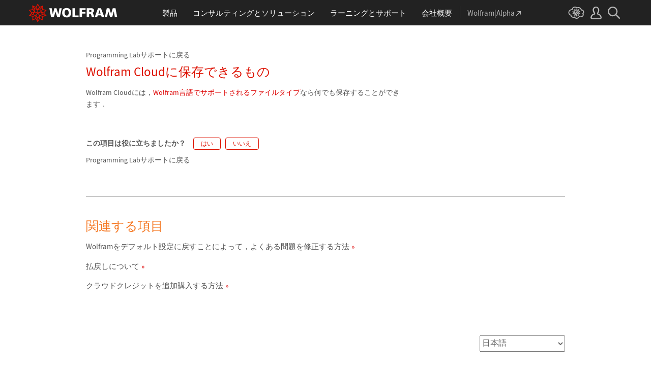

--- FILE ---
content_type: text/css
request_url: https://support.wolfram.com/common/framework/css/framework.ja.css
body_size: 42457
content:
@charset "UTF-8";

/* Global front-end framework.

   developer:   marionm
   requires:    nothing
   ========================================================================== */

/* ==========================================================================
   set variables
   ========================================================================== */

:root {
    --fw-base-responsive: 16px; /* USE ME! I change at each breakpoint */
    --fw-base-responsive-int: 16; /* USE ME! Same as above, but only the integer value */
}

/* ==========================================================================
   setup the environment
   ========================================================================== */

*,
:after,
:before {
    box-sizing: border-box;
    margin: 0;
    padding: 0;
}

html {
    -moz-text-size-adjust: 100%; /* preserve font size on orientation change */
    -ms-text-size-adjust: 100%; /* ^ */
    -webkit-text-size-adjust: 100%; /* ^ */
    background: #fff;
    color: #000;
    font-family: Arial, sans-serif;
    font-kerning: auto;
    font-size: 15px; /* set default size for rems; this changes at various breakpoints and is used to scale page elements */
    font-weight: 400;
    height: 100%; /* set viewport height as the minimum page height */
    line-height: 1.7; /* scale to any font size */
    min-width: 320px; /* minimum supported device width */
    text-size-adjust: 100%;
    width: 100%; /* set viewport width as the minimum page width */
}

article,
aside,
details,
figcaption,
figure,
footer,
header,
hgroup,
main,
menu,
nav,
section,
summary { display: block; /* define html5 block elements for inept browsers */ }

audio,
canvas,
progress,
video { display: inline-block; /* define html5 inline-block elements for inept browsers */ }

audio:not([controls]) {
    display: none; /* correct display in iOS 4-7 */
    height: 0; /* ^ */
}

progress { vertical-align: baseline; }

dd,
dl,
dt,
li,
ol,
ul {
    display: block; /* no default list styles */
    list-style: none; /* ^ */
}

h1,
h2,
h3,
h4,
h5,
h6 {
    font: inherit; /* no default heading styles */
    line-height: 1.2; /* tighter for headings */
}

caption,
col,
colgroup,
table,
tbody,
td,
tfoot,
th,
thead,
tr {
    border-collapse: collapse; /* remove excess spacing around table elements */
    border-spacing: 0; /* ^ */
}

a,
summary {
    -webkit-tap-highlight-color: rgba(0, 0, 0, 0); /* remove highlight triggered on tap on some mobile devices */
    -webkit-tap-highlight-color: transparent; /* ^ */
    background: transparent; /* remove gray background from active links in IE 10 */
    cursor: pointer;
    text-decoration: none;
}

img { border: none; /* remove border on linked images in IE */ }

b,
optgroup,
strong { font-weight: 600; }

dfn,
em,
i { font-style: italic; }

del,
s { text-decoration: line-through; }

code,
kbd,
pre,
samp,
tt {
    font-family: monospace, monospace; /* disable automatic monospace resizing */
    font-family: Consolas, Monaco, monospace; /* experimental */
    font-size: inherit;
}

sub,
sup {
    font-size: .75em;
    line-height: 0; /* prevent from affecting the line-height of the parent element */
    position: relative; /* ^ */
    vertical-align: baseline; /* ^ */
}

sub { bottom: -0.25em; }

sup { top: -0.325em; }

small { font-size: .875rem; }

pre {
    overflow: auto;
    white-space: pre-wrap;
    word-wrap: break-word;
}

hr {
    height: 0; /* Firefox */
    overflow: visible; /* IE */
}

legend {
    color: inherit; /* inherit from fieldset */
    display: table; /* fix IE text wrapping */
    max-width: 100%; /* ^ */
    white-space: normal; /* ^ */
}

textarea { overflow: auto; /* remove default vertical scrollbars in IE */ }

abbr[title] {
    border-bottom: none; /* Firefox */
    text-decoration: underline; /* Chrome, Edge, IE, Opera, and Safari */
    text-decoration: underline dotted; /* ^ */
}

button,
fieldset,
form,
input,
label,
legend,
optgroup,
option,
select,
textarea { font: inherit; /* improve font style inheritance */ }

button,
input,
select {
    overflow: visible; /* IE */
    text-transform: none; /* Firefox */
}

button,
html [type='button'],
[type='button'],
[type='reset'],
[type='submit'] {
    -webkit-appearance: button; /* enable button styles in iOS */
    cursor: pointer;
}

[disabled] { cursor: default; }

button::-moz-focus-inner,
input::-moz-focus-inner {
    border: 0; /* remove unwelcome Firefox styles */
    padding: 0; /* ^ */
}

input[type='number']::-webkit-inner-spin-button,
input[type='number']::-webkit-outer-spin-button { height: auto; /* prevent cursor change on increment/decrement buttons in Chrome */ }

input[type='search'] { -webkit-appearance: textfield; /* use same appearance as text input */ }

input[type='search']::-webkit-search-cancel-button,
input[type='search']::-webkit-search-decoration { -webkit-appearance: none; /* remove cancel button in Safari and Chrome on OSX */ }

svg:not(:root) { overflow: hidden; /* IE */ }

template,
[hidden] { display: none; /* IE */ }

input[type='text'],
input[type='password'],
input[type='date'],
input[type='datetime'],
input[type='datetime-local'],
input[type='email'],
input[type='month'],
input[type='number'],
input[type='search'],
input[type='tel'],
input[type='time'],
input[type='url'],
input[type='week'],
keygen,
output,
select,
textarea { font-size: 16px !important; /* disable zoom on text input elements in iOS */ }

/* ==========================================================================
   utility styles
   ========================================================================== */

/* clearfix
   ========================================================================== */

.cf:after, .heirs-cf > *:after,
.cf:before, .heirs-cf > *:before,
.break-after:after, .heirs-break-after > *:after,
.break-before:before, .heirs-break-before > *:before {
    clear: both;
    content: '';
    display: table;
}

/* responsive images
   ========================================================================== */

.fill, .heirs-fill > * {
    height: auto;
    max-width: 100%;
}

.fill-and-center, .heirs-fill-and-center > * {
    display: block;
    float: none;
    height: auto;
    margin-left: auto;
    margin-right: auto;
    max-width: 100%;
}

/* ==========================================================================
   grid systems
   ========================================================================== */

/* block and inline-block grids
   ========================================================================== */

.grid, .heirs-grid > *,
.row, .heirs-row > * { display: block; }

.inline-grid, .heirs-inline-grid > * { display: inline-block; }

.grid:after, .heirs-grid > *:after,
.grid:before, .heirs-grid > *:before,
.inline-grid:after, .heirs-inline-grid > *:after,
.inline-grid:before, .heirs-inline-grid > *:before,
.collapse > *:after, .heirs-collapse > * > *:after,
.collapse > *:before, .heirs-collapse > * > *:before {
    clear: both;
    content: '';
    display: table;
}

.grid > *, .heirs-grid > * > *,
.row > *, .heirs-row > * > *,
.col, .heirs-col > *,
.inline-grid > *, .heirs-inline-grid > * > * {
    float: left;
    display: block;
}

/* columns
   ================================== */

.cols-1 > *:nth-child(1n+2), .heirs-cols-1 > * > *:nth-child(1n+2),
.cols-2 > *:nth-child(2n+3), .heirs-cols-2 > * > *:nth-child(2n+3),
.cols-3 > *:nth-child(3n+4), .heirs-cols-3 > * > *:nth-child(3n+4),
.cols-4 > *:nth-child(4n+5), .heirs-cols-4 > * > *:nth-child(4n+5),
.cols-5 > *:nth-child(5n+6), .heirs-cols-5 > * > *:nth-child(5n+6),
.cols-6 > *:nth-child(6n+7), .heirs-cols-6 > * > *:nth-child(6n+7),
.cols-7 > *:nth-child(7n+8), .heirs-cols-7 > * > *:nth-child(7n+8),
.cols-8 > *:nth-child(8n+9), .heirs-cols-8 > * > *:nth-child(8n+9),
.cols-9 > *:nth-child(9n+10), .heirs-cols-9 > * > *:nth-child(9n+10),
.cols-10 > *:nth-child(10n+11), .heirs-cols-10 > * > *:nth-child(10n+11),
.cols-11 > *:nth-child(11n+12), .heirs-cols-11 > * > *:nth-child(11n+12),
.cols-12 > *:nth-child(12n+13), .heirs-cols-12 > * > *:nth-child(12n+13) { clear: both; }

/* mini grids
   ========================================================================== */

.mini, .heirs-mini > *,
.mini-b, .heirs-mini-b > *,
.mini-m, .heirs-mini-m > *,
.mini-t, .heirs-mini-t > * {
    display: block;
    page-break-inside: avoid;
}

.mini > *, .heirs-mini > * > *,
.mini-b > *, .heirs-mini-b > * > *,
.mini-m > *, .heirs-mini-m > * > *,
.mini-t > *, .heirs-mini-t > * > * {
    display: table-cell;
    vertical-align: top;
}

.mini-b > *, .heirs-mini-b > * > * { vertical-align: bottom; }
.mini-m > *, .heirs-mini-m > * > * { vertical-align: middle; }
.mini-t > *, .heirs-mini-t > * > * { vertical-align: top; }

.mini-collapse > *, .heirs-mini-collapse > * > * { display: block; }

/* table grids
   ========================================================================== */

.table, .heirs-table > *,
.table > *, .heirs-table > * > *,
.table > * > *, .heirs-table > * > * > * {
    border-collapse: collapse; /* remove excess spacing around table elements */
    border-spacing: 0; /* ^ */
}

.table, .heirs-table > * { display: table; }

.table > *, .heirs-table > * > *,
.table-row > *, .heirs-table-row > * > * { display: table-row; }

.table > * > *, .heirs-table > * > * > *,
.table-col > * > *, .heirs-table-col > * > * > * {
    display: table-cell;
    vertical-align: top;
}

.table-collapse, .heirs-table-collapse > *,
.table-collapse > *, .heirs-table-collapse > * > *,
.table-collapse > * > *, .heirs-table-collapse > * > * > * { display: block; }

/* flexbox and css grids
   ========================================================================== */

.flex, .heirs-flex > * { display: flex !important; }
.inline-flex, .heirs-inline-flex > * { display: inline-flex !important; }

.cgrid, .heirs-cgrid > * { display: grid !important; }
.inline-cgrid, .heirs-inline-cgrid > * { display: inline-grid !important; }

/* direction
   ================================== */

.flex-direction-c, .heirs-flex-direction-c > * { flex-direction: column !important; }
.flex-direction-cr, .heirs-flex-direction-cr > * { flex-direction: column-reverse !important; }
.flex-direction-r, .heirs-flex-direction-r > * { flex-direction: row !important; }
.flex-direction-rr, .heirs-flex-direction-rr > * { flex-direction: row-reverse !important; }

/* wrap
   ================================== */

.flex-wrap-n, .heirs-flex-wrap-n > * { flex-wrap: nowrap !important; }
.flex-wrap-w, .heirs-flex-wrap-w > * { flex-wrap: wrap !important; }
.flex-wrap-wr, .heirs-flex-wrap-wr > * { flex-wrap: wrap-reverse !important; }

/* justify content
   ================================== */

.justify-content-c, .heirs-justify-content-c > * { justify-content: center !important; }
.justify-content-fe, .heirs-justify-content-fe > * { justify-content: flex-end !important; }
.justify-content-fs, .heirs-justify-content-fs > * { justify-content: flex-start !important; }
.justify-content-sa, .heirs-justify-content-sa > * { justify-content: space-around !important; }
.justify-content-sb, .heirs-justify-content-sb > * { justify-content: space-between !important; }
.justify-content-se, .heirs-justify-content-se > * { justify-content: space-evenly !important; }

/* align items
   ================================== */

.align-items-b, .heirs-align-items-b > * { align-items: baseline !important; }
.align-items-c, .heirs-align-items-c > * { align-items: center !important; }
.align-items-fe, .heirs-align-items-fe > * { align-items: flex-end !important; }
.align-items-fs, .heirs-align-items-fs > * { align-items: flex-start !important; }
.align-items-s, .heirs-align-items-s > * { align-items: stretch !important; }

/* align content
   ================================== */

.align-content-c, .heirs-align-content-c > * { align-content: center !important; }
.align-content-fe, .heirs-align-content-fe > * { align-content: flex-end !important; }
.align-content-fs, .heirs-align-content-fs > * { align-content: flex-start !important; }
.align-content-s, .heirs-align-content-se > * { align-content: stretch !important; }
.align-content-sa, .heirs-align-content-sa > * { align-content: space-around !important; }
.align-content-sb, .heirs-align-content-sb > * { align-content: space-between !important; }

/* gap
   ================================== */

.gap-i, .heirs-gap-i > * { gap: inherit !important; }

.gap-0, .heirs-gap-0 > * { gap: 0 !important; }
.gap-1-8, .heirs-gap-1-8 > * { gap: .125rem !important; }
.gap-1-4, .heirs-gap-1-4 > * { gap: .25rem !important; }
.gap-3-8, .heirs-gap-3-8 > * { gap: .375rem !important; }
.gap-1-2, .heirs-gap-1-2 > * { gap: .5rem !important; }
.gap-5-8, .heirs-gap-5-8 > * { gap: .625rem !important; }
.gap-3-4, .heirs-gap-3-4 > * { gap: .75rem !important; }
.gap-7-8, .heirs-gap-7-8 > * { gap: .875rem !important; }

.gap-1, .heirs-gap-1 > * { gap: 1rem !important; }
.gap-1-1-8, .heirs-gap-1-1-8 > * { gap: 1.125rem !important; }
.gap-1-1-4, .heirs-gap-1-1-4 > * { gap: 1.25rem !important; }
.gap-1-3-8, .heirs-gap-1-3-8 > * { gap: 1.375rem !important; }
.gap-1-1-2, .heirs-gap-1-1-2 > * { gap: 1.5rem !important; }
.gap-1-5-8, .heirs-gap-1-5-8 > * { gap: 1.625rem !important; }
.gap-1-3-4, .heirs-gap-1-3-4 > * { gap: 1.75rem !important; }
.gap-1-7-8, .heirs-gap-1-7-8 > * { gap: 1.875rem !important; }

.gap-2, .heirs-gap-2 > * { gap: 2rem !important; }
.gap-2-1-8, .heirs-gap-2-1-8 > * { gap: 2.125rem !important; }
.gap-2-1-4, .heirs-gap-2-1-4 > * { gap: 2.25rem !important; }
.gap-2-3-8, .heirs-gap-2-3-8 > * { gap: 2.375rem !important; }
.gap-2-1-2, .heirs-gap-2-1-2 > * { gap: 2.5rem !important; }
.gap-2-5-8, .heirs-gap-2-5-8 > * { gap: 2.625rem !important; }
.gap-2-3-4, .heirs-gap-2-3-4 > * { gap: 2.75rem !important; }
.gap-2-7-8, .heirs-gap-2-7-8 > * { gap: 2.875rem !important; }

.gap-3, .heirs-gap-3 > * { gap: 3rem !important; }
.gap-3-1-8, .heirs-gap-3-1-8 > * { gap: 3.125rem !important; }
.gap-3-1-4, .heirs-gap-3-1-4 > * { gap: 3.25rem !important; }
.gap-3-3-8, .heirs-gap-3-3-8 > * { gap: 3.375rem !important; }
.gap-3-1-2, .heirs-gap-3-1-2 > * { gap: 3.5rem !important; }
.gap-3-5-8, .heirs-gap-3-5-8 > * { gap: 3.625rem !important; }
.gap-3-3-4, .heirs-gap-3-3-4 > * { gap: 3.75rem !important; }
.gap-3-7-8, .heirs-gap-3-7-8 > * { gap: 3.875rem !important; }

.gap-4, .heirs-gap-4 > * { gap: 4rem !important; }
.gap-4-1-8, .heirs-gap-4-1-8 > * { gap: 4.125rem !important; }
.gap-4-1-4, .heirs-gap-4-1-4 > * { gap: 4.25rem !important; }
.gap-4-3-8, .heirs-gap-4-3-8 > * { gap: 4.375rem !important; }
.gap-4-1-2, .heirs-gap-4-1-2 > * { gap: 4.5rem !important; }
.gap-4-5-8, .heirs-gap-4-5-8 > * { gap: 4.625rem !important; }
.gap-4-3-4, .heirs-gap-4-3-4 > * { gap: 4.75rem !important; }
.gap-4-7-8, .heirs-gap-4-7-8 > * { gap: 4.875rem !important; }

/* column gap
   ================================== */

.column-gap-i, .heirs-column-gap-i > * { column-gap: inherit !important; }

.column-gap-0, .heirs-column-gap-0 > * { column-gap: 0 !important; }
.column-gap-1-8, .heirs-column-gap-1-8 > * { column-gap: .125rem !important; }
.column-gap-1-4, .heirs-column-gap-1-4 > * { column-gap: .25rem !important; }
.column-gap-3-8, .heirs-column-gap-3-8 > * { column-gap: .375rem !important; }
.column-gap-1-2, .heirs-column-gap-1-2 > * { column-gap: .5rem !important; }
.column-gap-5-8, .heirs-column-gap-5-8 > * { column-gap: .625rem !important; }
.column-gap-3-4, .heirs-column-gap-3-4 > * { column-gap: .75rem !important; }
.column-gap-7-8, .heirs-column-gap-7-8 > * { column-gap: .875rem !important; }

.column-gap-1, .heirs-column-gap-1 > * { column-gap: 1rem !important; }
.column-gap-1-1-8, .heirs-column-gap-1-1-8 > * { column-gap: 1.125rem !important; }
.column-gap-1-1-4, .heirs-column-gap-1-1-4 > * { column-gap: 1.25rem !important; }
.column-gap-1-3-8, .heirs-column-gap-1-3-8 > * { column-gap: 1.375rem !important; }
.column-gap-1-1-2, .heirs-column-gap-1-1-2 > * { column-gap: 1.5rem !important; }
.column-gap-1-5-8, .heirs-column-gap-1-5-8 > * { column-gap: 1.625rem !important; }
.column-gap-1-3-4, .heirs-column-gap-1-3-4 > * { column-gap: 1.75rem !important; }
.column-gap-1-7-8, .heirs-column-gap-1-7-8 > * { column-gap: 1.875rem !important; }

.column-gap-2, .heirs-column-gap-2 > * { column-gap: 2rem !important; }
.column-gap-2-1-8, .heirs-column-gap-2-1-8 > * { column-gap: 2.125rem !important; }
.column-gap-2-1-4, .heirs-column-gap-2-1-4 > * { column-gap: 2.25rem !important; }
.column-gap-2-3-8, .heirs-column-gap-2-3-8 > * { column-gap: 2.375rem !important; }
.column-gap-2-1-2, .heirs-column-gap-2-1-2 > * { column-gap: 2.5rem !important; }
.column-gap-2-5-8, .heirs-column-gap-2-5-8 > * { column-gap: 2.625rem !important; }
.column-gap-2-3-4, .heirs-column-gap-2-3-4 > * { column-gap: 2.75rem !important; }
.column-gap-2-7-8, .heirs-column-gap-2-7-8 > * { column-gap: 2.875rem !important; }

.column-gap-3, .heirs-column-gap-3 > * { column-gap: 3rem !important; }
.column-gap-3-1-8, .heirs-column-gap-3-1-8 > * { column-gap: 3.125rem !important; }
.column-gap-3-1-4, .heirs-column-gap-3-1-4 > * { column-gap: 3.25rem !important; }
.column-gap-3-3-8, .heirs-column-gap-3-3-8 > * { column-gap: 3.375rem !important; }
.column-gap-3-1-2, .heirs-column-gap-3-1-2 > * { column-gap: 3.5rem !important; }
.column-gap-3-5-8, .heirs-column-gap-3-5-8 > * { column-gap: 3.625rem !important; }
.column-gap-3-3-4, .heirs-column-gap-3-3-4 > * { column-gap: 3.75rem !important; }
.column-gap-3-7-8, .heirs-column-gap-3-7-8 > * { column-gap: 3.875rem !important; }

.column-gap-4, .heirs-column-gap-4 > * { column-gap: 4rem !important; }
.column-gap-4-1-8, .heirs-column-gap-4-1-8 > * { column-gap: 4.125rem !important; }
.column-gap-4-1-4, .heirs-column-gap-4-1-4 > * { column-gap: 4.25rem !important; }
.column-gap-4-3-8, .heirs-column-gap-4-3-8 > * { column-gap: 4.375rem !important; }
.column-gap-4-1-2, .heirs-column-gap-4-1-2 > * { column-gap: 4.5rem !important; }
.column-gap-4-5-8, .heirs-column-gap-4-5-8 > * { column-gap: 4.625rem !important; }
.column-gap-4-3-4, .heirs-column-gap-4-3-4 > * { column-gap: 4.75rem !important; }
.column-gap-4-7-8, .heirs-column-gap-4-7-8 > * { column-gap: 4.875rem !important; }

/* row gap
   ================================== */

.row-gap-i, .heirs-row-gap-i > * { row-gap: inherit !important; }

.row-gap-0, .heirs-row-gap-0 > * { row-gap: 0 !important; }
.row-gap-1-8, .heirs-row-gap-1-8 > * { row-gap: .125rem !important; }
.row-gap-1-4, .heirs-row-gap-1-4 > * { row-gap: .25rem !important; }
.row-gap-3-8, .heirs-row-gap-3-8 > * { row-gap: .375rem !important; }
.row-gap-1-2, .heirs-row-gap-1-2 > * { row-gap: .5rem !important; }
.row-gap-5-8, .heirs-row-gap-5-8 > * { row-gap: .625rem !important; }
.row-gap-3-4, .heirs-row-gap-3-4 > * { row-gap: .75rem !important; }
.row-gap-7-8, .heirs-row-gap-7-8 > * { row-gap: .875rem !important; }

.row-gap-1, .heirs-row-gap-1 > * { row-gap: 1rem !important; }
.row-gap-1-1-8, .heirs-row-gap-1-1-8 > * { row-gap: 1.125rem !important; }
.row-gap-1-1-4, .heirs-row-gap-1-1-4 > * { row-gap: 1.25rem !important; }
.row-gap-1-3-8, .heirs-row-gap-1-3-8 > * { row-gap: 1.375rem !important; }
.row-gap-1-1-2, .heirs-row-gap-1-1-2 > * { row-gap: 1.5rem !important; }
.row-gap-1-5-8, .heirs-row-gap-1-5-8 > * { row-gap: 1.625rem !important; }
.row-gap-1-3-4, .heirs-row-gap-1-3-4 > * { row-gap: 1.75rem !important; }
.row-gap-1-7-8, .heirs-row-gap-1-7-8 > * { row-gap: 1.875rem !important; }

.row-gap-2, .heirs-row-gap-2 > * { row-gap: 2rem !important; }
.row-gap-2-1-8, .heirs-row-gap-2-1-8 > * { row-gap: 2.125rem !important; }
.row-gap-2-1-4, .heirs-row-gap-2-1-4 > * { row-gap: 2.25rem !important; }
.row-gap-2-3-8, .heirs-row-gap-2-3-8 > * { row-gap: 2.375rem !important; }
.row-gap-2-1-2, .heirs-row-gap-2-1-2 > * { row-gap: 2.5rem !important; }
.row-gap-2-5-8, .heirs-row-gap-2-5-8 > * { row-gap: 2.625rem !important; }
.row-gap-2-3-4, .heirs-row-gap-2-3-4 > * { row-gap: 2.75rem !important; }
.row-gap-2-7-8, .heirs-row-gap-2-7-8 > * { row-gap: 2.875rem !important; }

.row-gap-3, .heirs-row-gap-3 > * { row-gap: 3rem !important; }
.row-gap-3-1-8, .heirs-row-gap-3-1-8 > * { row-gap: 3.125rem !important; }
.row-gap-3-1-4, .heirs-row-gap-3-1-4 > * { row-gap: 3.25rem !important; }
.row-gap-3-3-8, .heirs-row-gap-3-3-8 > * { row-gap: 3.375rem !important; }
.row-gap-3-1-2, .heirs-row-gap-3-1-2 > * { row-gap: 3.5rem !important; }
.row-gap-3-5-8, .heirs-row-gap-3-5-8 > * { row-gap: 3.625rem !important; }
.row-gap-3-3-4, .heirs-row-gap-3-3-4 > * { row-gap: 3.75rem !important; }
.row-gap-3-7-8, .heirs-row-gap-3-7-8 > * { row-gap: 3.875rem !important; }

.row-gap-4, .heirs-row-gap-4 > * { row-gap: 4rem !important; }
.row-gap-4-1-8, .heirs-row-gap-4-1-8 > * { row-gap: 4.125rem !important; }
.row-gap-4-1-4, .heirs-row-gap-4-1-4 > * { row-gap: 4.25rem !important; }
.row-gap-4-3-8, .heirs-row-gap-4-3-8 > * { row-gap: 4.375rem !important; }
.row-gap-4-1-2, .heirs-row-gap-4-1-2 > * { row-gap: 4.5rem !important; }
.row-gap-4-5-8, .heirs-row-gap-4-5-8 > * { row-gap: 4.625rem !important; }
.row-gap-4-3-4, .heirs-row-gap-4-3-4 > * { row-gap: 4.75rem !important; }
.row-gap-4-7-8, .heirs-row-gap-4-7-8 > * { row-gap: 4.875rem !important; }

/* grid template columns
   ================================== */

.grid-template-columns-i, .heirs-grid-template-columns-i > * { grid-template-columns: inherit !important; }
.grid-template-columns-n, .heirs-grid-template-columns-n > * { grid-template-columns: none !important; }

.grid-template-columns-1, .heirs-grid-template-columns-1 > * { grid-template-columns: 1fr !important; }
.grid-template-columns-2, .heirs-grid-template-columns-2 > * { grid-template-columns: 1fr 1fr !important; }
.grid-template-columns-3, .heirs-grid-template-columns-3 > * { grid-template-columns: 1fr 1fr 1fr !important; }
.grid-template-columns-4, .heirs-grid-template-columns-4 > * { grid-template-columns: 1fr 1fr 1fr 1fr !important; }
.grid-template-columns-5, .heirs-grid-template-columns-5 > * { grid-template-columns: 1fr 1fr 1fr 1fr 1fr !important; }
.grid-template-columns-6, .heirs-grid-template-columns-6 > * { grid-template-columns: 1fr 1fr 1fr 1fr 1fr 1fr !important; }
.grid-template-columns-7, .heirs-grid-template-columns-7 > * { grid-template-columns: 1fr 1fr 1fr 1fr 1fr 1fr 1fr !important; }
.grid-template-columns-8, .heirs-grid-template-columns-8 > * { grid-template-columns: 1fr 1fr 1fr 1fr 1fr 1fr 1fr 1fr !important; }
.grid-template-columns-9, .heirs-grid-template-columns-9 > * { grid-template-columns: 1fr 1fr 1fr 1fr 1fr 1fr 1fr 1fr 1fr !important; }
.grid-template-columns-10, .heirs-grid-template-columns-10 > * { grid-template-columns: 1fr 1fr 1fr 1fr 1fr 1fr 1fr 1fr 1fr 1fr !important; }
.grid-template-columns-11, .heirs-grid-template-columns-11 > * { grid-template-columns: 1fr 1fr 1fr 1fr 1fr 1fr 1fr 1fr 1fr 1fr 1fr !important; }
.grid-template-columns-12, .heirs-grid-template-columns-12 > * { grid-template-columns: 1fr 1fr 1fr 1fr 1fr 1fr 1fr 1fr 1fr 1fr 1fr 1fr !important; }

/* grid template rows
   ================================== */

.grid-template-rows-i, .heirs-grid-template-rows-i > * { grid-template-rows: inherit !important; }
.grid-template-rows-n, .heirs-grid-template-rows-n > * { grid-template-rows: none !important; }

.grid-template-rows-1, .heirs-grid-template-rows-1 > * { grid-template-rows: 1fr !important; }
.grid-template-rows-2, .heirs-grid-template-rows-2 > * { grid-template-rows: 1fr 1fr !important; }
.grid-template-rows-3, .heirs-grid-template-rows-3 > * { grid-template-rows: 1fr 1fr 1fr !important; }
.grid-template-rows-4, .heirs-grid-template-rows-4 > * { grid-template-rows: 1fr 1fr 1fr 1fr !important; }
.grid-template-rows-5, .heirs-grid-template-rows-5 > * { grid-template-rows: 1fr 1fr 1fr 1fr 1fr !important; }
.grid-template-rows-6, .heirs-grid-template-rows-6 > * { grid-template-rows: 1fr 1fr 1fr 1fr 1fr 1fr !important; }
.grid-template-rows-7, .heirs-grid-template-rows-7 > * { grid-template-rows: 1fr 1fr 1fr 1fr 1fr 1fr 1fr !important; }
.grid-template-rows-8, .heirs-grid-template-rows-8 > * { grid-template-rows: 1fr 1fr 1fr 1fr 1fr 1fr 1fr 1fr !important; }
.grid-template-rows-9, .heirs-grid-template-rows-9 > * { grid-template-rows: 1fr 1fr 1fr 1fr 1fr 1fr 1fr 1fr 1fr !important; }
.grid-template-rows-10, .heirs-grid-template-rows-10 > * { grid-template-rows: 1fr 1fr 1fr 1fr 1fr 1fr 1fr 1fr 1fr 1fr !important; }
.grid-template-rows-11, .heirs-grid-template-rows-11 > * { grid-template-rows: 1fr 1fr 1fr 1fr 1fr 1fr 1fr 1fr 1fr 1fr 1fr !important; }
.grid-template-rows-12, .heirs-grid-template-rows-12 > * { grid-template-rows: 1fr 1fr 1fr 1fr 1fr 1fr 1fr 1fr 1fr 1fr 1fr 1fr !important; }

/* flexbox and css grid items
   ========================================================================== */

/* align self
   ================================== */

.align-self-a, .heirs-align-self-a > * { align-self: auto !important; }
.align-self-b, .heirs-align-self-b > * { align-self: baseline !important; }
.align-self-c, .heirs-align-self-c > * { align-self: center !important; }
.align-self-fe, .heirs-align-self-fe > * { align-self: flex-end !important; }
.align-self-fs, .heirs-align-self-fs > * { align-self: flex-start !important; }
.align-self-s, .heirs-align-self-se > * { align-self: stretch !important; }

/* basis
   ================================== */

.flex-basis-a, .heirs-flex-basis-a > * { flex-basis: auto !important; }

/* grow
   ================================== */

.flex-grow-0, .heirs-flex-grow-0 > * { flex-grow: 0 !important; }
.flex-grow-1, .heirs-flex-grow-1 > * { flex-grow: 1 !important; }
.flex-grow-2, .heirs-flex-grow-2 > * { flex-grow: 2 !important; }
.flex-grow-3, .heirs-flex-grow-3 > * { flex-grow: 3 !important; }
.flex-grow-4, .heirs-flex-grow-4 > * { flex-grow: 4 !important; }
.flex-grow-5, .heirs-flex-grow-5 > * { flex-grow: 5 !important; }
.flex-grow-6, .heirs-flex-grow-6 > * { flex-grow: 6 !important; }
.flex-grow-7, .heirs-flex-grow-7 > * { flex-grow: 7 !important; }
.flex-grow-8, .heirs-flex-grow-8 > * { flex-grow: 8 !important; }
.flex-grow-9, .heirs-flex-grow-9 > * { flex-grow: 9 !important; }
.flex-grow-10, .heirs-flex-grow-10 > * { flex-grow: 10 !important; }
.flex-grow-11, .heirs-flex-grow-11 > * { flex-grow: 11 !important; }
.flex-grow-12, .heirs-flex-grow-12 > * { flex-grow: 12 !important; }

/* shrink
   ================================== */

.flex-shrink-1, .heirs-flex-shrink-1 > * { flex-shrink: 1 !important; }
.flex-shrink-2, .heirs-flex-shrink-2 > * { flex-shrink: 2 !important; }
.flex-shrink-3, .heirs-flex-shrink-3 > * { flex-shrink: 3 !important; }
.flex-shrink-4, .heirs-flex-shrink-4 > * { flex-shrink: 4 !important; }
.flex-shrink-5, .heirs-flex-shrink-5 > * { flex-shrink: 5 !important; }
.flex-shrink-6, .heirs-flex-shrink-6 > * { flex-shrink: 6 !important; }
.flex-shrink-7, .heirs-flex-shrink-7 > * { flex-shrink: 7 !important; }
.flex-shrink-8, .heirs-flex-shrink-8 > * { flex-shrink: 8 !important; }
.flex-shrink-9, .heirs-flex-shrink-9 > * { flex-shrink: 9 !important; }
.flex-shrink-10, .heirs-flex-shrink-10 > * { flex-shrink: 10 !important; }
.flex-shrink-11, .heirs-flex-shrink-11 > * { flex-shrink: 11 !important; }
.flex-shrink-12, .heirs-flex-shrink-12 > * { flex-shrink: 12 !important; }

/* order
   ================================== */

.order-0, .heirs-order-0 > * { order: 0 !important; }
.order-1, .heirs-order-1 > * { order: 1 !important; }
.order-2, .heirs-order-2 > * { order: 2 !important; }
.order-3, .heirs-order-3 > * { order: 3 !important; }
.order-4, .heirs-order-4 > * { order: 4 !important; }
.order-5, .heirs-order-5 > * { order: 5 !important; }
.order-6, .heirs-order-6 > * { order: 6 !important; }
.order-7, .heirs-order-7 > * { order: 7 !important; }
.order-8, .heirs-order-8 > * { order: 8 !important; }
.order-9, .heirs-order-9 > * { order: 9 !important; }
.order-10, .heirs-order-10 > * { order: 10 !important; }
.order-11, .heirs-order-11 > * { order: 11 !important; }
.order-12, .heirs-order-12 > * { order: 12 !important; }

/* column grids
   ========================================================================== */

/* columns
   ================================== */

.columns-a, .heirs-columns-a > * { columns: auto !important; }
.columns-i, .heirs-columns-i > * { columns: inherit !important; }

.columns-1, .heirs-columns-1 > * { columns: 1 !important; }
.columns-2, .heirs-columns-2 > * { columns: 2 !important; }
.columns-3, .heirs-columns-3 > * { columns: 3 !important; }
.columns-4, .heirs-columns-4 > * { columns: 4 !important; }
.columns-5, .heirs-columns-5 > * { columns: 5 !important; }
.columns-6, .heirs-columns-6 > * { columns: 6 !important; }
.columns-7, .heirs-columns-7 > * { columns: 7 !important; }
.columns-8, .heirs-columns-8 > * { columns: 8 !important; }
.columns-9, .heirs-columns-9 > * { columns: 9 !important; }
.columns-10, .heirs-columns-10 > * { columns: 10 !important; }
.columns-11, .heirs-columns-11 > * { columns: 11 !important; }
.columns-12, .heirs-columns-12 > * { columns: 12 !important; }

/* column count
   ================================== */

.column-count-a, .heirs-column-count-a > * { column-count: auto !important; }
.column-count-i, .heirs-column-count-i > * { column-count: inherit !important; }

.column-count-1, .heirs-column-count-1 > * { column-count: 1 !important; }
.column-count-2, .heirs-column-count-2 > * { column-count: 2 !important; }
.column-count-3, .heirs-column-count-3 > * { column-count: 3 !important; }
.column-count-4, .heirs-column-count-4 > * { column-count: 4 !important; }
.column-count-5, .heirs-column-count-5 > * { column-count: 5 !important; }
.column-count-6, .heirs-column-count-6 > * { column-count: 6 !important; }
.column-count-7, .heirs-column-count-7 > * { column-count: 7 !important; }
.column-count-8, .heirs-column-count-8 > * { column-count: 8 !important; }
.column-count-9, .heirs-column-count-9 > * { column-count: 9 !important; }
.column-count-10, .heirs-column-count-10 > * { column-count: 10 !important; }
.column-count-11, .heirs-column-count-11 > * { column-count: 11 !important; }
.column-count-12, .heirs-column-count-12 > * { column-count: 12 !important; }

/* column width
   ================================== */

.column-width-a, .heirs-column-width-a > * { column-width: auto !important; }
.column-width-i, .heirs-column-width-i > * { column-width: inherit !important; }
.column-width-0, .heirs-column-width-0 > * { column-width: 0 !important; }

/* ==========================================================================
   cues & pointers
   ========================================================================== */

.arrow-after:after, .heirs-arrow-after > *:after, .heirs-arrow-between > *:not(:first-child):before,
.arrow-l-after:after, .heirs-arrow-l-after > *:after, .heirs-arrow-l-between > *:not(:first-child):before,
.bar-after:after, .heirs-bar-after > *:after, .heirs-bar-between > *:not(:first-child):before,
.bullet-after:after, .heirs-bullet-after > *:after, .heirs-bullet-between > *:not(:first-child):before,
.chevron-after:after, .heirs-chevron-after > *:after, .heirs-chevron-between > *:not(:first-child):before,
.chevron-l-after:after, .heirs-chevron-l-after > *:after, .heirs-chevron-l-between > *:not(:first-child):before,
.square-after:after, .heirs-square-after > *:after, .heirs-square-between > *:not(:first-child):before {
    display: inline;
    margin-left: .25rem;
}

.arrow-before:before, .heirs-arrow-before > *:before, .heirs-arrow-between > *:not(:first-child):before,
.arrow-l-before:before, .heirs-arrow-l-before > *:before, .heirs-arrow-l-between > *:not(:first-child):before,
.bar-before:before, .heirs-bar-before > *:before, .heirs-bar-between > *:not(:first-child):before,
.bullet-before:before, .heirs-bullet-before > *:before, .heirs-bullet-between > *:not(:first-child):before,
.chevron-before:before, .heirs-chevron-before > *:before, .heirs-chevron-between > *:not(:first-child):before,
.chevron-l-before:before, .heirs-chevron-l-before > *:before, .heirs-chevron-l-between > *:not(:first-child):before,
.square-before:before, .heirs-square-before > *:before, .heirs-square-between > *:not(:first-child):before {
    display: inline;
    margin-right: .25rem;
}

.arrow-after:after, .heirs-arrow-after > *:after,
.arrow-before:before, .heirs-arrow-before > *:before, .heirs-arrow-between > *:not(:first-child):before { content: '›'; }
2
.arrow-l-after:after, .heirs-arrow-l-after > *:after,
.arrow-l-before:before, .heirs-arrow-l-before > *:before, .heirs-arrow-l-between > *:not(:first-child):before { content: '‹'; }

.bar-after:after, .heirs-bar-after > *:after,
.bar-before:before, .heirs-bar-before > *:before, .heirs-bar-between > *:not(:first-child):before { content: '|'; }

.bullet-after:after, .heirs-bullet-after > *:after,
.bullet-before:before, .heirs-bullet-before > *:before, .heirs-bullet-between > *:not(:first-child):before {
    content: '•';
    font-family: Arial;
}

.chevron-after:after, .heirs-chevron-after > *:after,
.chevron-before:before, .heirs-chevron-before > *:before, .heirs-chevron-between > *:not(:first-child):before { content: '»'; }

.chevron-l-after:after, .heirs-chevron-l-after > *:after,
.chevron-l-before:before, .heirs-chevron-l-before > *:before, .heirs-chevron-l-between > *:not(:first-child):before { content: '«'; }

.square-after:after, .heirs-square-after > *:after,
.square-before:before, .heirs-square-before > *:before, .heirs-square-between > *:not(:first-child):before {
    content: '■';
    font-family: Arial;
}

.nothing-after:after, .heirs-nothing-after > *:after,
.nothing-before:before, .heirs-nothing-before > *:before, .heirs-nothing-between > *:not(:first-child):before {
    content: '';
    margin-left: 0;
    margin-right: 0;
}

/* ==========================================================================
   snowflake management
   ========================================================================== */

/* text
   ========================================================================== */

.font-size-i, .heirs-font-size-i > * { font-size: inherit !important; }

.font-size-0, .heirs-font-size-0 > * { font-size: 0 !important; }
.font-size-1-8, .heirs-font-size-1-8 > * { font-size: .125rem !important; }
.font-size-1-4, .heirs-font-size-1-4 > * { font-size: .25rem !important; }
.font-size-3-8, .heirs-font-size-3-8 > * { font-size: .375rem !important; }
.font-size-1-2, .heirs-font-size-1-2 > * { font-size: .5rem !important; }
.font-size-5-8, .heirs-font-size-5-8 > * { font-size: .625rem !important; }
.font-size-3-4, .heirs-font-size-3-4 > * { font-size: .75rem !important; }
.font-size-7-8, .heirs-font-size-7-8 > * { font-size: .875rem !important; }

.font-size-1, .heirs-font-size-1 > * { font-size: 1rem !important; }
.font-size-1-1-8, .heirs-font-size-1-1-8 > * { font-size: 1rem !important; }
.font-size-1-1-4, .heirs-font-size-1-1-4 > * { font-size: 1.25rem !important; }
.font-size-1-3-8, .heirs-font-size-1-3-8 > * { font-size: 1.375rem !important; }
.font-size-1-1-2, .heirs-font-size-1-1-2 > * { font-size: 1.2rem !important; }
.font-size-1-5-8, .heirs-font-size-1-5-8 > * { font-size: 1.625rem !important; }
.font-size-1-3-4, .heirs-font-size-1-3-4 > * { font-size: 1.575rem !important; }
.font-size-1-7-8, .heirs-font-size-1-7-8 > * { font-size: 1.875rem !important; }

.font-size-2, .heirs-font-size-2 > * { font-size: 2rem !important; }
.font-size-2-1-8, .heirs-font-size-2-1-8 > * { font-size: 2.125rem !important; }
.font-size-2-1-4, .heirs-font-size-2-1-4 > * { font-size: 2.25rem !important; }
.font-size-2-3-8, .heirs-font-size-2-3-8 > * { font-size: 2.375rem !important; }
.font-size-2-1-2, .heirs-font-size-2-1-2 > * { font-size: 2.5rem !important; }
.font-size-2-5-8, .heirs-font-size-2-5-8 > * { font-size: 2.1rem !important; }
.font-size-2-3-4, .heirs-font-size-2-3-4 > * { font-size: 2.75rem !important; }
.font-size-2-7-8, .heirs-font-size-2-7-8 > * { font-size: 2.875rem !important; }

.font-size-3, .heirs-font-size-3 > * { font-size: 3rem !important; }
.font-size-3-1-8, .heirs-font-size-3-1-8 > * { font-size: 3.125rem !important; }
.font-size-3-1-4, .heirs-font-size-3-1-4 > * { font-size: 3.25rem !important; }
.font-size-3-3-8, .heirs-font-size-3-3-8 > * { font-size: 3.375rem !important; }
.font-size-3-1-2, .heirs-font-size-3-1-2 > * { font-size: 3.5rem !important; }
.font-size-3-5-8, .heirs-font-size-3-5-8 > * { font-size: 3.625rem !important; }
.font-size-3-3-4, .heirs-font-size-3-3-4 > * { font-size: 3.75rem !important; }
.font-size-3-7-8, .heirs-font-size-3-7-8 > * { font-size: 3.875rem !important; }

.font-size-4, .heirs-font-size-4 > * { font-size: 4rem !important; }
.font-size-4-1-8, .heirs-font-size-4-1-8 > * { font-size: 4.125rem !important; }
.font-size-4-1-4, .heirs-font-size-4-1-4 > * { font-size: 4.25rem !important; }
.font-size-4-3-8, .heirs-font-size-4-3-8 > * { font-size: 4.375rem !important; }
.font-size-4-1-2, .heirs-font-size-4-1-2 > * { font-size: 4.5rem !important; }
.font-size-4-5-8, .heirs-font-size-4-5-8 > * { font-size: 4.625rem !important; }
.font-size-4-3-4, .heirs-font-size-4-3-4 > * { font-size: 4.75rem !important; }
.font-size-4-7-8, .heirs-font-size-4-7-8 > * { font-size: 4.875rem !important; }

.font-size-1px, .heirs-font-size-1px > * { font-size: 1px !important; }
.font-size-2px, .heirs-font-size-2px > * { font-size: 2px !important; }
.font-size-3px, .heirs-font-size-3px > * { font-size: 3px !important; }
.font-size-4px, .heirs-font-size-4px > * { font-size: 4px !important; }
.font-size-5px, .heirs-font-size-5px > * { font-size: 5px !important; }
.font-size-6px, .heirs-font-size-6px > * { font-size: 6px !important; }
.font-size-7px, .heirs-font-size-7px > * { font-size: 7px !important; }
.font-size-8px, .heirs-font-size-8px > * { font-size: 8px !important; }
.font-size-9px, .heirs-font-size-9px > * { font-size: 9px !important; }
.font-size-10px, .heirs-font-size-10px > * { font-size: 10px !important; }
.font-size-11px, .heirs-font-size-11px > * { font-size: 11px !important; }
.font-size-12px, .heirs-font-size-12px > * { font-size: 12px !important; }
.font-size-13px, .heirs-font-size-13px > * { font-size: 13px !important; }
.font-size-14px, .heirs-font-size-14px > * { font-size: 14px !important; }
.font-size-15px, .heirs-font-size-15px > * { font-size: 15px !important; }
.font-size-16px, .heirs-font-size-16px > * { font-size: 16px !important; }
.font-size-17px, .heirs-font-size-17px > * { font-size: 17px !important; }
.font-size-18px, .heirs-font-size-18px > * { font-size: 18px !important; }
.font-size-19px, .heirs-font-size-19px > * { font-size: 19px !important; }
.font-size-20px, .heirs-font-size-20px > * { font-size: 20px !important; }
.font-size-21px, .heirs-font-size-21px > * { font-size: 21px !important; }
.font-size-22px, .heirs-font-size-22px > * { font-size: 22px !important; }
.font-size-23px, .heirs-font-size-23px > * { font-size: 23px !important; }
.font-size-24px, .heirs-font-size-24px > * { font-size: 24px !important; }
.font-size-25px, .heirs-font-size-25px > * { font-size: 25px !important; }
.font-size-26px, .heirs-font-size-26px > * { font-size: 26px !important; }
.font-size-27px, .heirs-font-size-27px > * { font-size: 27px !important; }
.font-size-28px, .heirs-font-size-28px > * { font-size: 28px !important; }
.font-size-29px, .heirs-font-size-29px > * { font-size: 29px !important; }
.font-size-30px, .heirs-font-size-30px > * { font-size: 30px !important; }
.font-size-31px, .heirs-font-size-31px > * { font-size: 31px !important; }
.font-size-32px, .heirs-font-size-32px > * { font-size: 32px !important; }
.font-size-33px, .heirs-font-size-33px > * { font-size: 33px !important; }
.font-size-34px, .heirs-font-size-34px > * { font-size: 34px !important; }
.font-size-35px, .heirs-font-size-35px > * { font-size: 35px !important; }
.font-size-36px, .heirs-font-size-36px > * { font-size: 36px !important; }
.font-size-37px, .heirs-font-size-37px > * { font-size: 37px !important; }
.font-size-38px, .heirs-font-size-38px > * { font-size: 38px !important; }
.font-size-39px, .heirs-font-size-39px > * { font-size: 39px !important; }
.font-size-40px, .heirs-font-size-40px > * { font-size: 40px !important; }
.font-size-41px, .heirs-font-size-41px > * { font-size: 41px !important; }
.font-size-42px, .heirs-font-size-42px > * { font-size: 42px !important; }
.font-size-43px, .heirs-font-size-43px > * { font-size: 43px !important; }
.font-size-44px, .heirs-font-size-44px > * { font-size: 44px !important; }
.font-size-45px, .heirs-font-size-45px > * { font-size: 45px !important; }
.font-size-46px, .heirs-font-size-46px > * { font-size: 46px !important; }
.font-size-47px, .heirs-font-size-47px > * { font-size: 47px !important; }
.font-size-48px, .heirs-font-size-48px > * { font-size: 48px !important; }
.font-size-49px, .heirs-font-size-49px > * { font-size: 49px !important; }
.font-size-50px, .heirs-font-size-50px > * { font-size: 50px !important; }
.font-size-51px, .heirs-font-size-51px > * { font-size: 51px !important; }
.font-size-52px, .heirs-font-size-52px > * { font-size: 52px !important; }
.font-size-53px, .heirs-font-size-53px > * { font-size: 53px !important; }
.font-size-54px, .heirs-font-size-54px > * { font-size: 54px !important; }
.font-size-55px, .heirs-font-size-55px > * { font-size: 55px !important; }
.font-size-56px, .heirs-font-size-56px > * { font-size: 56px !important; }
.font-size-57px, .heirs-font-size-57px > * { font-size: 57px !important; }
.font-size-58px, .heirs-font-size-58px > * { font-size: 58px !important; }
.font-size-59px, .heirs-font-size-59px > * { font-size: 59px !important; }
.font-size-60px, .heirs-font-size-60px > * { font-size: 60px !important; }

.font-size-1pxe, .heirs-font-size-1pxe > * { font-size: calc((1 / 16 * 1rem)) !important; }
.font-size-2pxe, .heirs-font-size-2pxe > * { font-size: calc((2 / 16 * 1rem)) !important; }
.font-size-3pxe, .heirs-font-size-3pxe > * { font-size: calc((3 / 16 * 1rem)) !important; }
.font-size-4pxe, .heirs-font-size-4pxe > * { font-size: calc((4 / 16 * 1rem)) !important; }
.font-size-5pxe, .heirs-font-size-5pxe > * { font-size: calc((5 / 16 * 1rem)) !important; }
.font-size-6pxe, .heirs-font-size-6pxe > * { font-size: calc((6 / 16 * 1rem)) !important; }
.font-size-7pxe, .heirs-font-size-7pxe > * { font-size: calc((7 / 16 * 1rem)) !important; }
.font-size-8pxe, .heirs-font-size-8pxe > * { font-size: calc((8 / 16 * 1rem)) !important; }
.font-size-9pxe, .heirs-font-size-9pxe > * { font-size: calc((9 / 16 * 1rem)) !important; }
.font-size-10pxe, .heirs-font-size-10pxe > * { font-size: calc((10 / 16 * 1rem)) !important; }
.font-size-11pxe, .heirs-font-size-11pxe > * { font-size: calc((11 / 16 * 1rem)) !important; }
.font-size-12pxe, .heirs-font-size-12pxe > * { font-size: calc((12 / 16 * 1rem)) !important; }
.font-size-13pxe, .heirs-font-size-13pxe > * { font-size: calc((13 / 16 * 1rem)) !important; }
.font-size-14pxe, .heirs-font-size-14pxe > * { font-size: calc((14 / 16 * 1rem)) !important; }
.font-size-15pxe, .heirs-font-size-15pxe > * { font-size: calc((15 / 16 * 1rem)) !important; }
.font-size-16pxe, .heirs-font-size-16pxe > * { font-size: calc((16 / 16 * 1rem)) !important; }
.font-size-17pxe, .heirs-font-size-17pxe > * { font-size: calc((17 / 16 * 1rem)) !important; }
.font-size-18pxe, .heirs-font-size-18pxe > * { font-size: calc((18 / 16 * 1rem)) !important; }
.font-size-19pxe, .heirs-font-size-19pxe > * { font-size: calc((19 / 16 * 1rem)) !important; }
.font-size-20pxe, .heirs-font-size-20pxe > * { font-size: calc((20 / 16 * 1rem)) !important; }
.font-size-21pxe, .heirs-font-size-21pxe > * { font-size: calc((21 / 16 * 1rem)) !important; }
.font-size-22pxe, .heirs-font-size-22pxe > * { font-size: calc((22 / 16 * 1rem)) !important; }
.font-size-23pxe, .heirs-font-size-23pxe > * { font-size: calc((23 / 16 * 1rem)) !important; }
.font-size-24pxe, .heirs-font-size-24pxe > * { font-size: calc((24 / 16 * 1rem)) !important; }
.font-size-25pxe, .heirs-font-size-25pxe > * { font-size: calc((25 / 16 * 1rem)) !important; }
.font-size-26pxe, .heirs-font-size-26pxe > * { font-size: calc((26 / 16 * 1rem)) !important; }
.font-size-27pxe, .heirs-font-size-27pxe > * { font-size: calc((27 / 16 * 1rem)) !important; }
.font-size-28pxe, .heirs-font-size-28pxe > * { font-size: calc((28 / 16 * 1rem)) !important; }
.font-size-29pxe, .heirs-font-size-29pxe > * { font-size: calc((29 / 16 * 1rem)) !important; }
.font-size-30pxe, .heirs-font-size-30pxe > * { font-size: calc((30 / 16 * 1rem)) !important; }
.font-size-31pxe, .heirs-font-size-31pxe > * { font-size: calc((31 / 16 * 1rem)) !important; }
.font-size-32pxe, .heirs-font-size-32pxe > * { font-size: calc((32 / 16 * 1rem)) !important; }
.font-size-33pxe, .heirs-font-size-33pxe > * { font-size: calc((33 / 16 * 1rem)) !important; }
.font-size-34pxe, .heirs-font-size-34pxe > * { font-size: calc((34 / 16 * 1rem)) !important; }
.font-size-35pxe, .heirs-font-size-35pxe > * { font-size: calc((35 / 16 * 1rem)) !important; }
.font-size-36pxe, .heirs-font-size-36pxe > * { font-size: calc((36 / 16 * 1rem)) !important; }
.font-size-37pxe, .heirs-font-size-37pxe > * { font-size: calc((37 / 16 * 1rem)) !important; }
.font-size-38pxe, .heirs-font-size-38pxe > * { font-size: calc((38 / 16 * 1rem)) !important; }
.font-size-39pxe, .heirs-font-size-39pxe > * { font-size: calc((39 / 16 * 1rem)) !important; }
.font-size-40pxe, .heirs-font-size-40pxe > * { font-size: calc((40 / 16 * 1rem)) !important; }
.font-size-41pxe, .heirs-font-size-41pxe > * { font-size: calc((41 / 16 * 1rem)) !important; }
.font-size-42pxe, .heirs-font-size-42pxe > * { font-size: calc((42 / 16 * 1rem)) !important; }
.font-size-43pxe, .heirs-font-size-43pxe > * { font-size: calc((43 / 16 * 1rem)) !important; }
.font-size-44pxe, .heirs-font-size-44pxe > * { font-size: calc((44 / 16 * 1rem)) !important; }
.font-size-45pxe, .heirs-font-size-45pxe > * { font-size: calc((45 / 16 * 1rem)) !important; }
.font-size-46pxe, .heirs-font-size-46pxe > * { font-size: calc((46 / 16 * 1rem)) !important; }
.font-size-47pxe, .heirs-font-size-47pxe > * { font-size: calc((47 / 16 * 1rem)) !important; }
.font-size-48pxe, .heirs-font-size-48pxe > * { font-size: calc((48 / 16 * 1rem)) !important; }
.font-size-49pxe, .heirs-font-size-49pxe > * { font-size: calc((49 / 16 * 1rem)) !important; }
.font-size-50pxe, .heirs-font-size-50pxe > * { font-size: calc((50 / 16 * 1rem)) !important; }
.font-size-51pxe, .heirs-font-size-51pxe > * { font-size: calc((51 / 16 * 1rem)) !important; }
.font-size-52pxe, .heirs-font-size-52pxe > * { font-size: calc((52 / 16 * 1rem)) !important; }
.font-size-53pxe, .heirs-font-size-53pxe > * { font-size: calc((53 / 16 * 1rem)) !important; }
.font-size-54pxe, .heirs-font-size-54pxe > * { font-size: calc((54 / 16 * 1rem)) !important; }
.font-size-55pxe, .heirs-font-size-55pxe > * { font-size: calc((55 / 16 * 1rem)) !important; }
.font-size-56pxe, .heirs-font-size-56pxe > * { font-size: calc((56 / 16 * 1rem)) !important; }
.font-size-57pxe, .heirs-font-size-57pxe > * { font-size: calc((57 / 16 * 1rem)) !important; }
.font-size-58pxe, .heirs-font-size-58pxe > * { font-size: calc((58 / 16 * 1rem)) !important; }
.font-size-59pxe, .heirs-font-size-59pxe > * { font-size: calc((59 / 16 * 1rem)) !important; }
.font-size-60pxe, .heirs-font-size-60pxe > * { font-size: calc((60 / 16 * 1rem)) !important; }

.font-style-i, .heirs-font-style-i > * { font-style: italic !important; }
.font-style-n, .heirs-font-style-n > * { font-style: normal !important; }

.font-weight-200, .heirs-font-weight-200 > * { font-weight: 200 !important; }
.font-weight-300, .heirs-font-weight-300 > * { font-weight: 300 !important; }
.font-weight-400, .heirs-font-weight-400 > * { font-weight: 400 !important; }
.font-weight-500, .heirs-font-weight-500 > * { font-weight: 500 !important; }
.font-weight-600, .heirs-font-weight-600 > * { font-weight: 600 !important; }
.font-weight-700, .heirs-font-weight-700 > * { font-weight: 700 !important; }
.font-weight-800, .heirs-font-weight-800 > * { font-weight: 800 !important; }
.font-weight-900, .heirs-font-weight-900 > * { font-weight: 900 !important; }

.font-kerning-a, .heirs-font-kerning-a { font-kerning: auto !important; }
.font-kerning-no, .heirs-font-kerning-no { font-kerning: normal !important; }
.font-kerning-n, .heirs-font-kerning-n { font-kerning: none !important; }

.font-family-monospace, .heirs-font-family-monospace > * { font-family: Consolas, Monaco, monospace !important; }
.font-family-sans-serif, .heirs-font-family-sans-serif > * { font-family: Arial, sans-serif !important; }
.font-family-serif, .heirs-font-family-serif > * { font-family: Times, serif !important; }

.hyphens-a, .heirs-hyphens-a > * { -ms-hyphens: auto !important; -webkit-hyphens: auto !important; hyphens: auto !important; }
.hyphens-m, .heirs-hyphens-m > * { -ms-hyphens: manual !important; -webkit-hyphens: manual !important; hyphens: manual !important; }
.hyphens-n, .heirs-hyphens-n > * { -ms-hyphens: none !important; -webkit-hyphens: none !important; hyphens: none !important; }

.line-height-i, .heirs-line-height-i { line-height: inherit !important; }
.line-height-1w, .heirs-line-height-1w > * { line-height: 1 !important; }

.line-height-0, .heirs-line-height-0 > * { line-height: 0 !important; }
.line-height-1-8, .heirs-line-height-1-8 > * { line-height: .125rem !important; }
.line-height-1-4, .heirs-line-height-1-4 > * { line-height: .25rem !important; }
.line-height-3-8, .heirs-line-height-3-8 > * { line-height: .375rem !important; }
.line-height-1-2, .heirs-line-height-1-2 > * { line-height: .5rem !important; }
.line-height-5-8, .heirs-line-height-5-8 > * { line-height: .625rem !important; }
.line-height-3-4, .heirs-line-height-3-4 > * { line-height: .75rem !important; }
.line-height-7-8, .heirs-line-height-7-8 > * { line-height: .875rem !important; }

.line-height-1, .heirs-line-height-1 > * { line-height: 1rem !important; }
.line-height-1-1-8, .heirs-line-height-1-1-8 > * { line-height: 1.125rem !important; }
.line-height-1-1-4, .heirs-line-height-1-1-4 > * { line-height: 1.25rem !important; }
.line-height-1-3-8, .heirs-line-height-1-3-8 > * { line-height: 1.375rem !important; }
.line-height-1-1-2, .heirs-line-height-1-1-2 > * { line-height: 1.5rem !important; }
.line-height-1-5-8, .heirs-line-height-1-5-8 > * { line-height: 1.625rem !important; }
.line-height-1-3-4, .heirs-line-height-1-3-4 > * { line-height: 1.75rem !important; }
.line-height-1-7-8, .heirs-line-height-1-7-8 > * { line-height: 1.875rem !important; }

.line-height-2, .heirs-line-height-2 > * { line-height: 2rem !important; }
.line-height-2-1-8, .heirs-line-height-2-1-8 > * { line-height: 2.125rem !important; }
.line-height-2-1-4, .heirs-line-height-2-1-4 > * { line-height: 2.25rem !important; }
.line-height-2-3-8, .heirs-line-height-2-3-8 > * { line-height: 2.375rem !important; }
.line-height-2-1-2, .heirs-line-height-2-1-2 > * { line-height: 2.5rem !important; }
.line-height-2-5-8, .heirs-line-height-2-5-8 > * { line-height: 2.625rem !important; }
.line-height-2-3-4, .heirs-line-height-2-3-4 > * { line-height: 2.75rem !important; }
.line-height-2-7-8, .heirs-line-height-2-7-8 > * { line-height: 2.875rem !important; }

.line-height-3, .heirs-line-height-3 > * { line-height: 3rem !important; }
.line-height-3-1-8, .heirs-line-height-3-1-8 > * { line-height: 3.125rem !important; }
.line-height-3-1-4, .heirs-line-height-3-1-4 > * { line-height: 3.25rem !important; }
.line-height-3-3-8, .heirs-line-height-3-3-8 > * { line-height: 3.375rem !important; }
.line-height-3-1-2, .heirs-line-height-3-1-2 > * { line-height: 3.5rem !important; }
.line-height-3-5-8, .heirs-line-height-3-5-8 > * { line-height: 3.625rem !important; }
.line-height-3-3-4, .heirs-line-height-3-3-4 > * { line-height: 3.75rem !important; }
.line-height-3-7-8, .heirs-line-height-3-7-8 > * { line-height: 3.875rem !important; }

.line-height-4, .heirs-line-height-4 > * { line-height: 4rem !important; }
.line-height-4-1-8, .heirs-line-height-4-1-8 > * { line-height: 4.125rem !important; }
.line-height-4-1-4, .heirs-line-height-4-1-4 > * { line-height: 4.25rem !important; }
.line-height-4-3-8, .heirs-line-height-4-3-8 > * { line-height: 4.375rem !important; }
.line-height-4-1-2, .heirs-line-height-4-1-2 > * { line-height: 4.5rem !important; }
.line-height-4-5-8, .heirs-line-height-4-5-8 > * { line-height: 4.625rem !important; }
.line-height-4-3-4, .heirs-line-height-4-3-4 > * { line-height: 4.75rem !important; }
.line-height-4-7-8, .heirs-line-height-4-7-8 > * { line-height: 4.875rem !important; }

.text-align-c, .heirs-text-align-c > * { text-align: center !important; }
.text-align-j, .heirs-text-align-j > * { text-align: justify !important; }
.text-align-l, .heirs-text-align-l > * { text-align: left !important; }
.text-align-r, .heirs-text-align-r > * { text-align: right !important; }

.text-decoration-lt, .heirs-text-decoration-lt > * { text-decoration: line-through !important; }
.text-decoration-o, .heirs-text-decoration-o > * { text-decoration: overline !important; }
.text-decoration-u, .heirs-text-decoration-u > * { text-decoration: underline !important; }
.text-decoration-uo, .heirs-text-decoration-uo > * { text-decoration: underline overline !important; }
.text-decoration-n, .heirs-text-decoration-n > * { text-decoration: none !important; }

.text-transform-l, .heirs-text-transform-l > * { text-transform: lowercase !important; }
.text-transform-u, .heirs-text-transform-u > * { text-transform: uppercase !important; }
.text-transform-n, .heirs-text-transform-n > * { text-transform: none !important; }

.white-space-n, .heirs-white-space-n > * { white-space: normal !important; }
.white-space-nw, .heirs-white-space-nw > * { white-space: nowrap !important; }
.white-space-p, .heirs-white-space-p > * { white-space: pre !important; }
.white-space-pl, .heirs-white-space-pl > * { white-space: pre-line !important; }
.white-space-pw, .heirs-white-space-pw > * { white-space: pre-wrap !important; }

.word-break-ba, .heirs-word-break-ba > * { word-break: break-all !important; }
.word-break-ka, .heirs-word-break-ka > * { word-break: keep-all !important; }
.word-break-n, .heirs-word-break-n > * { word-break: normal !important; }

.word-wrap-bw, .heirs-word-wrap-bw > * { word-wrap: break-word !important; }
.word-wrap-n, .heirs-word-wrap-n > * { word-wrap: normal !important; }

/* display
   ========================================================================== */

.show, .heirs-show > * { display: revert !important; }
.hide, .heirs-hide > * { display: none !important; }

.display-b, .heirs-display-b > * { display: block !important; }
.display-f, .heirs-display-f > * { display: flex !important; }
.display-fr, .heirs-display-fr > * { display: flow-root !important; }
.display-g, .heirs-display-g > * { display: grid !important; }
.display-i, .heirs-display-i > * { display: inline !important; }
.display-ib, .heirs-display-ib > * { display: inline-block !important; }
.display-if, .heirs-display-if > * { display: inline-flex !important; }
.display-ig, .heirs-display-ig > * { display: inline-grid !important; }
.display-it, .heirs-display-it > * { display: inline-table !important; }
.display-li, .heirs-display-li > * { display: list-item !important; }
.display-t, .heirs-display-t > * { display: table !important; }
.display-tc, .heirs-display-tc > * { display: table-column !important; }
.display-tcap, .heirs-display-tcap > * { display: table-caption !important; }
.display-tcg, .heirs-display-tcg > * { display: table-column-group !important; }
.display-td, .heirs-display-td > * { display: table-cell !important; }
.display-tfg, .heirs-display-tfg > * { display: table-footer-group !important; }
.display-thg, .heirs-display-thg > * { display: table-header-group !important; }
.display-tr, .heirs-display-tr > * { display: table-row !important; }
.display-trg, .heirs-display-trg > * { display: table-row-group !important; }
.display-n, .heirs-display-n > * { display: none !important; }

.opacity-0, .heirs-opacity-0 > * { opacity: 0 !important; }
.opacity-1, .heirs-opacity-1 > * { opacity: 1 !important; }

.visibility-h, .heirs-visibility-h > *,
.hidden, .heirs-hidden > * { visibility: hidden !important; }
.visibility-v, .heirs-visibility-v > *,
.visible, .heirs-visible > * { visibility: visible !important; }

/* positioning
   ========================================================================== */

.top-a, .heirs-top-a > * { top: auto !important; }
.top-0, .heirs-top-0 > * { top: 0 !important; }

.bottom-a, .heirs-bottom-a > * { bottom: auto !important; }
.bottom-0, .heirs-bottom-0 > * { bottom: 0 !important; }

.left-a, .heirs-left-a > * { left: auto !important; }
.left-0, .heirs-left-0 > * { left: 0 !important; }

.right-a, .heirs-right-a > * { right: auto !important; }
.right-0, .heirs-right-0 > * { right: 0 !important; }

.clear-l, .heirs-clear-l > * { clear: left !important; }
.clear-r, .heirs-clear-r > * { clear: right !important; }
.clear-b, .heirs-clear-b > * { clear: both !important; }
.clear-n, .heirs-clear-n > * { clear: none !important; }

.float-l, .heirs-float-l > * { float: left !important; }
.float-r, .heirs-float-r > * { float: right !important; }
.float-n, .heirs-float-n > * { float: none !important; }

.position-a, .heirs-position-a > * { position: absolute !important; }
.position-f, .heirs-position-f > * { position: fixed !important; }
.position-r, .heirs-position-r > * { position: relative !important; }
.position-s, .heirs-position-s > * { position: static !important; }
.position-st, .heirs-position-st > * { position: sticky !important; }

.vertical-align-bl, .heirs-vertical-align-bl > * { vertical-align: baseline !important; }
.vertical-align-b, .heirs-vertical-align-b > * { vertical-align: bottom !important; }
.vertical-align-m, .heirs-vertical-align-m > * { vertical-align: middle !important; }
.vertical-align-sub, .heirs-vertical-align-sub > * { vertical-align: sub !important; }
.vertical-align-sup, .heirs-vertical-align-sup > * { vertical-align: super !important; }
.vertical-align-tb, .heirs-vertical-align-tb > * { vertical-align: text-bottom !important; }
.vertical-align-tt, .heirs-vertical-align-tt > * { vertical-align: text-top !important; }
.vertical-align-t, .heirs-vertical-align-t > * { vertical-align: top !important; }

/* dimensions
   ========================================================================== */

/* heights
   ================================== */

.height-full, .heirs-height-full > * { height: 100% !important; }
.height-0, .heirs-height-0 > * { height: 0 !important; }
.height-1, .heirs-height-1 > * { height: 1px !important; }

.height-a, .heirs-height-a > * { height: auto !important; }
.height-i, .heirs-height-i > * { height: inherit !important; }
.height-fc, .heirs-height-fc > * { height: fit-content !important; }
.height-mc, .heirs-height-mc > * { height: max-content !important; }
.height-mic, .heirs-height-mic > * { height: min-content !important; }

.max-height-full, .heirs-max-height-full > * { max-height: 100% !important; }
.max-height-0, .heirs-max-height-0 > * { max-height: 0 !important; }
.max-height-1, .heirs-max-height-1 > * { max-height: 1px !important; }

.max-height-i, .heirs-max-height-i > * { max-height: inherit !important; }
.max-height-fc, .heirs-max-height-fc > * { max-height: fit-content !important; }
.max-height-mc, .heirs-max-height-mc > * { max-height: max-content !important; }
.max-height-mic, .heirs-max-height-mic > * { max-height: min-content !important; }

.min-height-full, .heirs-min-height-full > * { min-height: 100% !important; }
.min-height-0, .heirs-min-height-0 > * { min-height: 0 !important; }
.min-height-1, .heirs-min-height-1 > * { min-height: 1px !important; }

.min-height-a, .heirs-min-height-a > * { min-height: auto !important; }
.min-height-i, .heirs-min-height-i > * { min-height: inherit !important; }
.min-height-fc, .heirs-min-height-fc > * { min-height: fit-content !important; }
.min-height-mc, .heirs-min-height-mc > * { min-height: max-content !important; }
.min-height-mic, .heirs-min-height-mic > * { min-height: min-content !important; }

/* widths
   ================================== */

.width-full, .heirs-width-full > * { width: 100% !important; }
.width-0, .heirs-width-0 > * { width: 0 !important; }

.width-a, .heirs-width-a > * { width: auto !important; }
.width-i, .heirs-width-i > * { width: inherit !important; }
.width-fc, .heirs-width-fc > * { width: fit-content !important; }
.width-mc, .heirs-width-mc > * { width: max-content !important; }
.width-mic, .heirs-width-mic > * { width: min-content !important; }

.width-1200, .heirs-width-1200 > * { width: 1200px !important; }
.width-900, .heirs-width-900 > * { width: 900px !important; }
.width-600, .heirs-width-600 > * { width: 600px !important; }
.width-320, .heirs-width-320 > * { width: 320px !important; }

.width-1-2, .heirs-width-1-2 > * { width: 50% !important; }
.width-1-3, .heirs-width-1-3 > * { width: 33.33333333333333% !important; }
.width-1-4, .heirs-width-1-4 > * { width: 25% !important; }
.width-1-5, .heirs-width-1-5 > * { width: 20% !important; }
.width-1-6, .heirs-width-1-6 > * { width: 16.66666666666667% !important; }
.width-1-7, .heirs-width-1-7 > * { width: 14.28571428571429% !important; }
.width-1-8, .heirs-width-1-8 > * { width: 12.5% !important; }
.width-1-9, .heirs-width-1-9 > * { width: 11.11111111111111% !important; }
.width-1-10, .heirs-width-1-10 > * { width: 10% !important; }
.width-1-11, .heirs-width-1-11 > * { width: 9.090909090909091% !important; }
.width-1-12, .heirs-width-1-12 > * { width: 8.333333333333333% !important; }
.width-1-20, .heirs-width-1-20 > * { width: 5% !important; }
.width-2-3, .heirs-width-2-3 > * { width: 66.66666666666667% !important; }
.width-2-5, .heirs-width-2-5 > * { width: 40% !important; }
.width-2-7, .heirs-width-2-7 > * { width: 28.57142857142858% !important; }
.width-2-9, .heirs-width-2-9 > * { width: 22.22222222222222% !important; }
.width-2-11, .heirs-width-2-11 > * { width: 18.18181818181818% !important; }
.width-3-4, .heirs-width-3-4 > * { width: 75% !important; }
.width-3-5, .heirs-width-3-5 > * { width: 60% !important; }
.width-3-7, .heirs-width-3-7 > * { width: 42.85714285714287% !important; }
.width-3-8, .heirs-width-3-8 > * { width: 37.5% !important; }
.width-3-10, .heirs-width-3-10 > * { width: 30% !important; }
.width-3-11, .heirs-width-3-11 > * { width: 27.27272727272727% !important; }
.width-4-5, .heirs-width-4-5 > * { width: 80% !important; }
.width-4-7, .heirs-width-4-7 > * { width: 57.14285714285716% !important; }
.width-4-9, .heirs-width-4-9 > * { width: 44.44444444444444% !important; }
.width-4-11, .heirs-width-4-11 > * { width: 36.36363636363636% !important; }
.width-5-6, .heirs-width-5-6 > * { width: 83.33333333333333% !important; }
.width-5-7, .heirs-width-5-7 > * { width: 71.42857142857145% !important; }
.width-5-8, .heirs-width-5-8 > * { width: 62.5% !important; }
.width-5-9, .heirs-width-5-9 > * { width: 55.55555555555555% !important; }
.width-5-11, .heirs-width-5-11 > * { width: 45.45454545454546% !important; }
.width-5-12, .heirs-width-5-12 > * { width: 41.66666666666667% !important; }
.width-6-7, .heirs-width-6-7 > * { width: 85.71428571428574% !important; }
.width-6-11, .heirs-width-6-11 > * { width: 54.54545454545455% !important; }
.width-7-8, .heirs-width-7-8 > * { width: 87.5% !important; }
.width-7-9, .heirs-width-7-9 > * { width: 77.77777777777777% !important; }
.width-7-10, .heirs-width-7-10 > * { width: 70% !important; }
.width-7-11, .heirs-width-7-11 > * { width: 63.63636363636364% !important; }
.width-7-12, .heirs-width-7-12 > * { width: 58.33333333333333% !important; }
.width-8-9, .heirs-width-8-9 > * { width: 88.88888888888888% !important; }
.width-8-11, .heirs-width-8-11 > * { width: 72.72727272727273% !important; }
.width-9-10, .heirs-width-9-10 > * { width: 90% !important; }
.width-9-11, .heirs-width-9-11 > * { width: 81.81818181818182% !important; }
.width-10-11, .heirs-width-10-11 > * { width: 90.90909090909091% !important; }
.width-11-12, .heirs-width-11-12 > * { width: 91.66666666666666% !important; }

.max-width-full, .heirs-max-width-full > * { max-width: 100% !important; }
.max-width-n, .heirs-max-width-n > * { max-width: none !important; }
.max-width-0, .heirs-max-width-0 > * { max-width: 0 !important; }

.max-width-i, .heirs-max-width-i > * { max-width: inherit !important; }
.max-width-fc, .heirs-max-width-fc > * { max-width: fit-content !important; }
.max-width-mc, .heirs-max-width-mc > * { max-width: max-content !important; }
.max-width-mic, .heirs-max-width-mic > * { max-width: min-content !important; }

.max-width-1200, .heirs-max-width-1200 > * { max-width: 1200px !important; }
.max-width-900, .heirs-max-width-900 > * { max-width: 900px !important; }
.max-width-600, .heirs-max-width-600 > * { max-width: 600px !important; }
.max-width-320, .heirs-max-width-320 > * { max-width: 320px !important; }

.max-width-1-2, .heirs-max-width-1-2 > * { max-width: 50% !important; }
.max-width-1-3, .heirs-max-width-1-3 > * { max-width: 33.33333333333333% !important; }
.max-width-1-4, .heirs-max-width-1-4 > * { max-width: 25% !important; }
.max-width-1-5, .heirs-max-width-1-5 > * { max-width: 20% !important; }
.max-width-1-6, .heirs-max-width-1-6 > * { max-width: 16.66666666666667% !important; }
.max-width-1-7, .heirs-max-width-1-7 > * { max-width: 14.28571428571429% !important; }
.max-width-1-8, .heirs-max-width-1-8 > * { max-width: 12.5% !important; }
.max-width-1-9, .heirs-max-width-1-9 > * { max-width: 11.11111111111111% !important; }
.max-width-1-10, .heirs-max-width-1-10 > * { max-width: 10% !important; }
.max-width-1-11, .heirs-max-width-1-11 > * { max-width: 9.090909090909091% !important; }
.max-width-1-12, .heirs-max-width-1-12 > * { max-width: 8.333333333333333% !important; }
.max-width-1-20, .heirs-max-width-1-20 > * { max-width: 5% !important; }
.max-width-2-3, .heirs-max-width-2-3 > * { max-width: 66.66666666666667% !important; }
.max-width-2-5, .heirs-max-width-2-5 > * { max-width: 40% !important; }
.max-width-2-7, .heirs-max-width-2-7 > * { max-width: 28.57142857142858% !important; }
.max-width-2-9, .heirs-max-width-2-9 > * { max-width: 22.22222222222222% !important; }
.max-width-2-11, .heirs-max-width-2-11 > * { max-width: 18.18181818181818% !important; }
.max-width-3-4, .heirs-max-width-3-4 > * { max-width: 75% !important; }
.max-width-3-5, .heirs-max-width-3-5 > * { max-width: 60% !important; }
.max-width-3-7, .heirs-max-width-3-7 > * { max-width: 42.85714285714287% !important; }
.max-width-3-8, .heirs-max-width-3-8 > * { max-width: 37.5% !important; }
.max-width-3-10, .heirs-max-width-3-10 > * { max-width: 30% !important; }
.max-width-3-11, .heirs-max-width-3-11 > * { max-width: 27.27272727272727% !important; }
.max-width-4-5, .heirs-max-width-4-5 > * { max-width: 80% !important; }
.max-width-4-7, .heirs-max-width-4-7 > * { max-width: 57.14285714285716% !important; }
.max-width-4-9, .heirs-max-width-4-9 > * { max-width: 44.44444444444444% !important; }
.max-width-4-11, .heirs-max-width-4-11 > * { max-width: 36.36363636363636% !important; }
.max-width-5-6, .heirs-max-width-5-6 > * { max-width: 83.33333333333333% !important; }
.max-width-5-7, .heirs-max-width-5-7 > * { max-width: 71.42857142857145% !important; }
.max-width-5-8, .heirs-max-width-5-8 > * { max-width: 62.5% !important; }
.max-width-5-9, .heirs-max-width-5-9 > * { max-width: 55.55555555555555% !important; }
.max-width-5-11, .heirs-max-width-5-11 > * { max-width: 45.45454545454546% !important; }
.max-width-5-12, .heirs-max-width-5-12 > * { max-width: 41.66666666666667% !important; }
.max-width-6-7, .heirs-max-width-6-7 > * { max-width: 85.71428571428574% !important; }
.max-width-6-11, .heirs-max-width-6-11 > * { max-width: 54.54545454545455% !important; }
.max-width-7-8, .heirs-max-width-7-8 > * { max-width: 87.5% !important; }
.max-width-7-9, .heirs-max-width-7-9 > * { max-width: 77.77777777777777% !important; }
.max-width-7-10, .heirs-max-width-7-10 > * { max-width: 70% !important; }
.max-width-7-11, .heirs-max-width-7-11 > * { max-width: 63.63636363636364% !important; }
.max-width-7-12, .heirs-max-width-7-12 > * { max-width: 58.33333333333333% !important; }
.max-width-8-9, .heirs-max-width-8-9 > * { max-width: 88.88888888888888% !important; }
.max-width-8-11, .heirs-max-width-8-11 > * { max-width: 72.72727272727273% !important; }
.max-width-9-10, .heirs-max-width-9-10 > * { max-width: 90% !important; }
.max-width-9-11, .heirs-max-width-9-11 > * { max-width: 81.81818181818182% !important; }
.max-width-10-11, .heirs-max-width-10-11 > * { max-width: 90.90909090909091% !important; }
.max-width-11-12, .heirs-max-width-11-12 > * { max-width: 91.66666666666666% !important; }

.min-width-full, .heirs-min-width-full > * { min-width: 100% !important; }
.min-width-0, .heirs-min-width-0 > * { min-width: 0 !important; }

.min-width-a, .heirs-min-width-a > * { min-width: auto !important; }
.min-width-i, .heirs-min-width-i > * { min-width: inherit !important; }
.min-width-fc, .heirs-min-width-fc > * { min-width: fit-content !important; }
.min-width-mc, .heirs-min-width-mc > * { min-width: max-content !important; }
.min-width-mic, .heirs-min-width-mic > * { min-width: min-content !important; }

.min-width-1200, .heirs-min-width-1200 > * { min-width: 1200px !important; }
.min-width-900, .heirs-min-width-900 > * { min-width: 900px !important; }
.min-width-600, .heirs-min-width-600 > * { min-width: 600px !important; }
.min-width-320, .heirs-min-width-320 > * { min-width: 320px !important; }

.min-width-1-2, .heirs-min-width-1-2 > * { min-width: 50% !important; }
.min-width-1-3, .heirs-min-width-1-3 > * { min-width: 33.33333333333333% !important; }
.min-width-1-4, .heirs-min-width-1-4 > * { min-width: 25% !important; }
.min-width-1-5, .heirs-min-width-1-5 > * { min-width: 20% !important; }
.min-width-1-6, .heirs-min-width-1-6 > * { min-width: 16.66666666666667% !important; }
.min-width-1-7, .heirs-min-width-1-7 > * { min-width: 14.28571428571429% !important; }
.min-width-1-8, .heirs-min-width-1-8 > * { min-width: 12.5% !important; }
.min-width-1-9, .heirs-min-width-1-9 > * { min-width: 11.11111111111111% !important; }
.min-width-1-10, .heirs-min-width-1-10 > * { min-width: 10% !important; }
.min-width-1-11, .heirs-min-width-1-11 > * { min-width: 9.090909090909091% !important; }
.min-width-1-12, .heirs-min-width-1-12 > * { min-width: 8.333333333333333% !important; }
.min-width-1-20, .heirs-min-width-1-20 > * { min-width: 5% !important; }
.min-width-2-3, .heirs-min-width-2-3 > * { min-width: 66.66666666666667% !important; }
.min-width-2-5, .heirs-min-width-2-5 > * { min-width: 40% !important; }
.min-width-2-7, .heirs-min-width-2-7 > * { min-width: 28.57142857142858% !important; }
.min-width-2-9, .heirs-min-width-2-9 > * { min-width: 22.22222222222222% !important; }
.min-width-2-11, .heirs-min-width-2-11 > * { min-width: 18.18181818181818% !important; }
.min-width-3-4, .heirs-min-width-3-4 > * { min-width: 75% !important; }
.min-width-3-5, .heirs-min-width-3-5 > * { min-width: 60% !important; }
.min-width-3-7, .heirs-min-width-3-7 > * { min-width: 42.85714285714287% !important; }
.min-width-3-8, .heirs-min-width-3-8 > * { min-width: 37.5% !important; }
.min-width-3-10, .heirs-min-width-3-10 > * { min-width: 30% !important; }
.min-width-3-11, .heirs-min-width-3-11 > * { min-width: 27.27272727272727% !important; }
.min-width-4-5, .heirs-min-width-4-5 > * { min-width: 80% !important; }
.min-width-4-7, .heirs-min-width-4-7 > * { min-width: 57.14285714285716% !important; }
.min-width-4-9, .heirs-min-width-4-9 > * { min-width: 44.44444444444444% !important; }
.min-width-4-11, .heirs-min-width-4-11 > * { min-width: 36.36363636363636% !important; }
.min-width-5-6, .heirs-min-width-5-6 > * { min-width: 83.33333333333333% !important; }
.min-width-5-7, .heirs-min-width-5-7 > * { min-width: 71.42857142857145% !important; }
.min-width-5-8, .heirs-min-width-5-8 > * { min-width: 62.5% !important; }
.min-width-5-9, .heirs-min-width-5-9 > * { min-width: 55.55555555555555% !important; }
.min-width-5-11, .heirs-min-width-5-11 > * { min-width: 45.45454545454546% !important; }
.min-width-5-12, .heirs-min-width-5-12 > * { min-width: 41.66666666666667% !important; }
.min-width-6-7, .heirs-min-width-6-7 > * { min-width: 85.71428571428574% !important; }
.min-width-6-11, .heirs-min-width-6-11 > * { min-width: 54.54545454545455% !important; }
.min-width-7-8, .heirs-min-width-7-8 > * { min-width: 87.5% !important; }
.min-width-7-9, .heirs-min-width-7-9 > * { min-width: 77.77777777777777% !important; }
.min-width-7-10, .heirs-min-width-7-10 > * { min-width: 70% !important; }
.min-width-7-11, .heirs-min-width-7-11 > * { min-width: 63.63636363636364% !important; }
.min-width-7-12, .heirs-min-width-7-12 > * { min-width: 58.33333333333333% !important; }
.min-width-8-9, .heirs-min-width-8-9 > * { min-width: 88.88888888888888% !important; }
.min-width-8-11, .heirs-min-width-8-11 > * { min-width: 72.72727272727273% !important; }
.min-width-9-10, .heirs-min-width-9-10 > * { min-width: 90% !important; }
.min-width-9-11, .heirs-min-width-9-11 > * { min-width: 81.81818181818182% !important; }
.min-width-10-11, .heirs-min-width-10-11 > * { min-width: 90.90909090909091% !important; }
.min-width-11-12, .heirs-min-width-11-12 > * { min-width: 91.66666666666666% !important; }

/* box styles
   ========================================================================== */

.background-n, .heirs-background-n > * { background: none !important; }

.border-n, .heirs-border-n > * { border: none !important; }
.border-b-n, .heirs-border-b-n > *,
.border-bt-n, .heirs-border-bt-n > * { border-bottom: none !important; }
.border-l-n, .heirs-border-l-n > *,
.border-lr-n, .heirs-border-lr-n > * { border-left: none !important; }
.border-r-n, .heirs-border-r-n > *,
.border-lr-n, .heirs-border-lr-n > * { border-right: none !important; }
.border-t-n, .heirs-border-t-n > *,
.border-bt-n, .heirs-border-bt-n > * { border-top: none !important; }

.box-sizing-bb, .heirs-box-sizing-bb > * { box-sizing: border-box !important; }
.box-sizing-cb, .heirs-box-sizing-cb > * { box-sizing: content-box !important; }

/* margins
   ========================================================================== */

.center, .heirs-center > * {
    float: none !important;
    margin-left: auto !important;
    margin-right: auto !important;
}

.margin-a, .heirs-margin-a > * { margin: auto !important; }
.margin-b-a, .heirs-margin-b-a > *,
.margin-bt-a, .heirs-margin-bt-a > * { margin-bottom: auto !important; }
.margin-l-a, .heirs-margin-l-a > *,
.margin-lr-a, .heirs-margin-lr-a > * { margin-left: auto !important; }
.margin-r-a, .heirs-margin-r-a > *,
.margin-lr-a, .heirs-margin-lr-a > * { margin-right: auto !important; }
.margin-t-a, .heirs-margin-t-a > *,
.margin-bt-a, .heirs-margin-bt-a > * { margin-top: auto !important; }

.margin-0, .heirs-margin-0 > * { margin: 0 !important; }
.margin-b-0, .heirs-margin-b-0 > *,
.margin-bt-0, .heirs-margin-bt-0 > * { margin-bottom: 0 !important; }
.margin-l-0, .heirs-margin-l-0 > *,
.margin-lr-0, .heirs-margin-lr-0 > * { margin-left: 0 !important; }
.margin-r-0, .heirs-margin-r-0 > *,
.margin-lr-0, .heirs-margin-lr-0 > * { margin-right: 0 !important; }
.margin-t-0, .heirs-margin-t-0 > *,
.margin-bt-0, .heirs-margin-bt-0 > * { margin-top: 0 !important; }

.margin-1-8, .heirs-margin-1-8 > * { margin: .125rem !important; }
.margin-b-1-8, .heirs-margin-b-1-8 > *,
.margin-bt-1-8, .heirs-margin-bt-1-8 > * { margin-bottom: .125rem !important; }
.margin-l-1-8, .heirs-margin-l-1-8 > *,
.margin-lr-1-8, .heirs-margin-lr-1-8 > * { margin-left: .125rem !important; }
.margin-r-1-8, .heirs-margin-r-1-8 > *,
.margin-lr-1-8, .heirs-margin-lr-1-8 > * { margin-right: .125rem !important; }
.margin-t-1-8, .heirs-margin-t-1-8 > *,
.margin-bt-1-8, .heirs-margin-bt-1-8 > * { margin-top: .125rem !important; }

.margin-1-4, .heirs-margin-1-4 > * { margin: .25rem !important; }
.margin-b-1-4, .heirs-margin-b-1-4 > *,
.margin-bt-1-4, .heirs-margin-bt-1-4 > * { margin-bottom: .25rem !important; }
.margin-l-1-4, .heirs-margin-l-1-4 > *,
.margin-lr-1-4, .heirs-margin-lr-1-4 > * { margin-left: .25rem !important; }
.margin-r-1-4, .heirs-margin-r-1-4 > *,
.margin-lr-1-4, .heirs-margin-lr-1-4 > * { margin-right: .25rem !important; }
.margin-t-1-4, .heirs-margin-t-1-4 > *,
.margin-bt-1-4, .heirs-margin-bt-1-4 > * { margin-top: .25rem !important; }

.margin-1-2, .heirs-margin-1-2 > * { margin: .5rem !important; }
.margin-b-1-2, .heirs-margin-b-1-2 > *,
.margin-bt-1-2, .heirs-margin-bt-1-2 > * { margin-bottom: .5rem !important; }
.margin-l-1-2, .heirs-margin-l-1-2 > *,
.margin-lr-1-2, .heirs-margin-lr-1-2 > * { margin-left: .5rem !important; }
.margin-r-1-2, .heirs-margin-r-1-2 > *,
.margin-lr-1-2, .heirs-margin-lr-1-2 > * { margin-right: .5rem !important; }
.margin-t-1-2, .heirs-margin-t-1-2 > *,
.margin-bt-1-2, .heirs-margin-bt-1-2 > * { margin-top: .5rem !important; }

.margin-3-4, .heirs-margin-3-4 > * { margin: .75rem !important; }
.margin-b-3-4, .heirs-margin-b-3-4 > *,
.margin-bt-3-4, .heirs-margin-bt-3-4 > * { margin-bottom: .75rem !important; }
.margin-l-3-4, .heirs-margin-l-3-4 > *,
.margin-lr-3-4, .heirs-margin-lr-3-4 > * { margin-left: .75rem !important; }
.margin-r-3-4, .heirs-margin-r-3-4 > *,
.margin-lr-3-4, .heirs-margin-lr-3-4 > * { margin-right: .75rem !important; }
.margin-t-3-4, .heirs-margin-t-3-4 > *,
.margin-bt-3-4, .heirs-margin-bt-3-4 > * { margin-top: .75rem !important; }

.margin-1, .heirs-margin-1 > * { margin: 1rem !important; }
.margin-b-1, .heirs-margin-b-1 > *,
.margin-bt-1, .heirs-margin-bt-1 > * { margin-bottom: 1rem !important; }
.margin-l-1, .heirs-margin-l-1 > *,
.margin-lr-1, .heirs-margin-lr-1 > * { margin-left: 1rem !important; }
.margin-r-1, .heirs-margin-r-1 > *,
.margin-lr-1, .heirs-margin-lr-1 > * { margin-right: 1rem !important; }
.margin-t-1, .heirs-margin-t-1 > *,
.margin-bt-1, .heirs-margin-bt-1 > * { margin-top: 1rem !important; }

.margin-2, .heirs-margin-2 > * { margin: 2rem !important; }
.margin-b-2, .heirs-margin-b-2 > *,
.margin-bt-2, .heirs-margin-bt-2 > * { margin-bottom: 2rem !important; }
.margin-l-2, .heirs-margin-l-2 > *,
.margin-lr-2, .heirs-margin-lr-2 > * { margin-left: 2rem !important; }
.margin-r-2, .heirs-margin-r-2 > *,
.margin-lr-2, .heirs-margin-lr-2 > * { margin-right: 2rem !important; }
.margin-t-2, .heirs-margin-t-2 > *,
.margin-bt-2, .heirs-margin-bt-2 > * { margin-top: 2rem !important; }

.margin-3, .heirs-margin-3 > * { margin: 3rem !important; }
.margin-b-3, .heirs-margin-b-3 > *,
.margin-bt-3, .heirs-margin-bt-3 > * { margin-bottom: 3rem !important; }
.margin-l-3, .heirs-margin-l-3 > *,
.margin-lr-3, .heirs-margin-lr-3 > * { margin-left: 3rem !important; }
.margin-r-3, .heirs-margin-r-3 > *,
.margin-lr-3, .heirs-margin-lr-3 > * { margin-right: 3rem !important; }
.margin-t-3, .heirs-margin-t-3 > *,
.margin-bt-3, .heirs-margin-bt-3 > * { margin-top: 3rem !important; }

.margin-4, .heirs-margin-4 > * { margin: 4rem !important; }
.margin-b-4, .heirs-margin-b-4 > *,
.margin-bt-4, .heirs-margin-bt-4 > * { margin-bottom: 4rem !important; }
.margin-l-4, .heirs-margin-l-4 > *,
.margin-lr-4, .heirs-margin-lr-4 > * { margin-left: 4rem !important; }
.margin-r-4, .heirs-margin-r-4 > *,
.margin-lr-4, .heirs-margin-lr-4 > * { margin-right: 4rem !important; }
.margin-t-4, .heirs-margin-t-4 > *,
.margin-bt-4, .heirs-margin-bt-4 > * { margin-top: 4rem !important; }

/* padding
   ========================================================================== */

.padding-0, .heirs-padding-0 > * { padding: 0 !important; }
.padding-b-0, .heirs-padding-b-0 > *,
.padding-bt-0, .heirs-padding-bt-0 > * { padding-bottom: 0 !important; }
.padding-l-0, .heirs-padding-l-0 > *,
.padding-lr-0, .heirs-padding-lr-0 > * { padding-left: 0 !important; }
.padding-r-0, .heirs-padding-r-0 > *,
.padding-lr-0, .heirs-padding-lr-0 > * { padding-right: 0 !important; }
.padding-t-0, .heirs-padding-t-0 > *,
.padding-bt-0, .heirs-padding-bt-0 > * { padding-top: 0 !important; }

.padding-1-8, .heirs-padding-1-8 > * { padding: .125rem !important; }
.padding-b-1-8, .heirs-padding-b-1-8 > *,
.padding-bt-1-8, .heirs-padding-bt-1-8 > * { padding-bottom: .125rem !important; }
.padding-l-1-8, .heirs-padding-l-1-8 > *,
.padding-lr-1-8, .heirs-padding-lr-1-8 > * { padding-left: .125rem !important; }
.padding-r-1-8, .heirs-padding-r-1-8 > *,
.padding-lr-1-8, .heirs-padding-lr-1-8 > * { padding-right: .125rem !important; }
.padding-t-1-8, .heirs-padding-t-1-8 > *,
.padding-bt-1-8, .heirs-padding-bt-1-8 > * { padding-top: .125rem !important; }

.padding-1-4, .heirs-padding-1-4 > * { padding: .25rem !important; }
.padding-b-1-4, .heirs-padding-b-1-4 > *,
.padding-bt-1-4, .heirs-padding-bt-1-4 > * { padding-bottom: .25rem !important; }
.padding-l-1-4, .heirs-padding-l-1-4 > *,
.padding-lr-1-4, .heirs-padding-lr-1-4 > * { padding-left: .25rem !important; }
.padding-r-1-4, .heirs-padding-r-1-4 > *,
.padding-lr-1-4, .heirs-padding-lr-1-4 > * { padding-right: .25rem !important; }
.padding-t-1-4, .heirs-padding-t-1-4 > *,
.padding-bt-1-4, .heirs-padding-bt-1-4 > * { padding-top: .25rem !important; }

.padding-1-2, .heirs-padding-1-2 > * { padding: .5rem !important; }
.padding-b-1-2, .heirs-padding-b-1-2 > *,
.padding-bt-1-2, .heirs-padding-bt-1-2 > * { padding-bottom: .5rem !important; }
.padding-l-1-2, .heirs-padding-l-1-2 > *,
.padding-lr-1-2, .heirs-padding-lr-1-2 > * { padding-left: .5rem !important; }
.padding-r-1-2, .heirs-padding-r-1-2 > *,
.padding-lr-1-2, .heirs-padding-lr-1-2 > * { padding-right: .5rem !important; }
.padding-t-1-2, .heirs-padding-t-1-2 > *,
.padding-bt-1-2, .heirs-padding-bt-1-2 > * { padding-top: .5rem !important; }

.padding-3-4, .heirs-padding-3-4 > * { padding: .75rem !important; }
.padding-b-3-4, .heirs-padding-b-3-4 > *,
.padding-bt-3-4, .heirs-padding-bt-3-4 > * { padding-bottom: .75rem !important; }
.padding-l-3-4, .heirs-padding-l-3-4 > *,
.padding-lr-3-4, .heirs-padding-lr-3-4 > * { padding-left: .75rem !important; }
.padding-r-3-4, .heirs-padding-r-3-4 > *,
.padding-lr-3-4, .heirs-padding-lr-3-4 > * { padding-right: .75rem !important; }
.padding-t-3-4, .heirs-padding-t-3-4 > *,
.padding-bt-3-4, .heirs-padding-bt-3-4 > * { padding-top: .75rem !important; }

.padding-1, .heirs-padding-1 > * { padding: 1rem !important; }
.padding-b-1, .heirs-padding-b-1 > *,
.padding-bt-1, .heirs-padding-bt-1 > * { padding-bottom: 1rem !important; }
.padding-l-1, .heirs-padding-l-1 > *,
.padding-lr-1, .heirs-padding-lr-1 > * { padding-left: 1rem !important; }
.padding-r-1, .heirs-padding-r-1 > *,
.padding-lr-1, .heirs-padding-lr-1 > * { padding-right: 1rem !important; }
.padding-t-1, .heirs-padding-t-1 > *,
.padding-bt-1, .heirs-padding-bt-1 > * { padding-top: 1rem !important; }

.padding-2, .heirs-padding-2 > * { padding: 2rem !important; }
.padding-b-2, .heirs-padding-b-2 > *,
.padding-bt-2, .heirs-padding-bt-2 > * { padding-bottom: 2rem !important; }
.padding-l-2, .heirs-padding-l-2 > *,
.padding-lr-2, .heirs-padding-lr-2 > * { padding-left: 2rem !important; }
.padding-r-2, .heirs-padding-r-2 > *,
.padding-lr-2, .heirs-padding-lr-2 > * { padding-right: 2rem !important; }
.padding-t-2, .heirs-padding-t-2 > *,
.padding-bt-2, .heirs-padding-bt-2 > * { padding-top: 2rem !important; }

.padding-3, .heirs-padding-3 > * { padding: 3rem !important; }
.padding-b-3, .heirs-padding-b-3 > *,
.padding-bt-3, .heirs-padding-bt-3 > * { padding-bottom: 3rem !important; }
.padding-l-3, .heirs-padding-l-3 > *,
.padding-lr-3, .heirs-padding-lr-3 > * { padding-left: 3rem !important; }
.padding-r-3, .heirs-padding-r-3 > *,
.padding-lr-3, .heirs-padding-lr-3 > * { padding-right: 3rem !important; }
.padding-t-3, .heirs-padding-t-3 > *,
.padding-bt-3, .heirs-padding-bt-3 > * { padding-top: 3rem !important; }

.padding-4, .heirs-padding-4 > * { padding: 4rem !important; }
.padding-b-4, .heirs-padding-b-4 > *,
.padding-bt-4, .heirs-padding-bt-4 > * { padding-bottom: 4rem !important; }
.padding-l-4, .heirs-padding-l-4 > *,
.padding-lr-4, .heirs-padding-lr-4 > * { padding-left: 4rem !important; }
.padding-r-4, .heirs-padding-r-4 > *,
.padding-lr-4, .heirs-padding-lr-4 > * { padding-right: 4rem !important; }
.padding-t-4, .heirs-padding-t-4 > *,
.padding-bt-4, .heirs-padding-bt-4 > * { padding-top: 4rem !important; }

/* colors
   ========================================================================== */

.color-i, .heirs-color-i > *,
.color-i:active, .heirs-color-i > *:active,
.color-i:focus, .heirs-color-i > *:focus,
.color-i:hover, .heirs-color-i > *:hover,
:active .color-i, :active .heirs-color-i > *,
:focus .color-i, :focus .heirs-color-i > *,
:hover .color-i, :hover .heirs-color-i > * { color: inherit !important; }

/* text and links
   ================================== */

.black, .heirs-black > *,
.black-active:active, .heirs-black-active > *:active,
.black-after:after, .heirs-black-after > *:after,
.black-before:before, .heirs-black-before > *:before, .heirs-black-between > *:not(:first-child):before,
.black-hover:hover, .heirs-black-hover > *:hover { color: #000 !important; }

.white, .heirs-white > *,
.white-active:active, .heirs-white-active > *:active,
.white-after:after, .heirs-white-after > *:after,
.white-before:before, .heirs-white-before > *:before, .heirs-white-between > *:not(:first-child):before,
.white-hover:hover, .heirs-white-hover > *:hover { color: #fff !important; }

.gray, .heirs-gray > *,
.gray-active:active, .heirs-gray-active > *:active,
.gray-after:after, .heirs-gray-after > *:after,
.gray-before:before, .heirs-gray-before > *:before, .heirs-gray-between > *:not(:first-child):before,
.gray-hover:hover, .heirs-gray-hover > *:hover { color: #b3b3b3 !important; }

.dark-gray, .heirs-dark-gray > *,
.dark-gray-active:active, .heirs-dark-gray-active > *:active,
.dark-gray-after:after, .heirs-dark-gray-after > *:after,
.dark-gray-before:before, .heirs-dark-gray-before > *:before, .heirs-dark-gray-between > *:not(:first-child):before,
.dark-gray-hover:hover, .heirs-dark-gray-hover > *:hover { color: #535353 !important; }
.darker-gray, .heirs-darker-gray > *,
.darker-gray-active:active, .heirs-darker-gray-active > *:active,
.darker-gray-after:after, .heirs-darker-gray-after > *:after,
.darker-gray-before:before, .heirs-darker-gray-before > *:before, .heirs-darker-gray-between > *:not(:first-child):before,
.darker-gray-hover:hover, .heirs-darker-gray-hover > *:hover { color: #424242 !important; }
.darkest-gray, .heirs-darkest-gray > *,
.darkest-gray-active:active, .heirs-darkest-gray-active > *:active,
.darkest-gray-after:after, .heirs-darkest-gray-after > *:after,
.darkest-gray-before:before, .heirs-darkest-gray-before > *:before, .heirs-darkest-gray-between > *:not(:first-child):before,
.darkest-gray-hover:hover, .heirs-darkest-gray-hover > *:hover { color: #393939 !important; }

.light-gray, .heirs-light-gray > *,
.light-gray-active:active, .heirs-light-gray-active > *:active,
.light-gray-after:after, .heirs-light-gray-after > *:after,
.light-gray-before:before, .heirs-light-gray-before > *:before, .heirs-light-gray-between > *:not(:first-child):before,
.light-gray-hover:hover .heirs-light-gray-hover > *:hover { color: #ccc !important; }
.lighter-gray, .heirs-lighter-gray > *,
.lighter-gray-active:active, .heirs-lighter-gray-active > *:active,
.lighter-gray-after:after, .heirs-lighter-gray-after > *:after,
.lighter-gray-before:before, .heirs-lighter-gray-before > *:before, .heirs-lighter-gray-between > *:not(:first-child):before,
.lighter-gray-hover:hover .heirs-lighter-gray-hover > *:hover { color: #e5e5e5 !important; }
.lightest-gray, .heirs-lightest-gray > *,
.lightest-gray-active:active, .heirs-lightest-gray-active > *:active,
.lightest-gray-after:after, .heirs-lightest-gray-after > *:after,
.lightest-gray-before:before, .heirs-lightest-gray-before > *:before, .heirs-lightest-gray-between > *:not(:first-child):before,
.lightest-gray-hover:hover, .heirs-lightest-gray-hover > *:hover { color: #f6f6f6 !important; }

.blue, .heirs-blue > *,
.blue-active:active, .heirs-blue-active > *:active,
.blue-after:after, .heirs-blue-after > *:after,
.blue-before:before, .heirs-blue-before > *:before, .heirs-blue-between > *:not(:first-child):before,
.blue-hover:hover, .heirs-blue-hover > *:hover { color: #33aadd !important; }
.dark-blue, .heirs-dark-blue > *,
.dark-blue-active:active, .heirs-dark-blue-active > *:active,
.dark-blue-after:after, .heirs-dark-blue-after > *:after,
.dark-blue-before:before, .heirs-dark-blue-before > *:before, .heirs-dark-blue-between > *:not(:first-child):before,
.dark-blue-hover:hover, .heirs-dark-blue-hover > *:hover { color: #0088bb !important; }
.bright-blue, .heirs-bright-blue > *,
.bright-blue-active:active, .heirs-bright-blue-active > *:active,
.bright-blue-after:after, .heirs-bright-blue-after > *:after,
.bright-blue-before:before, .heirs-bright-blue-before > *:before, .heirs-bright-blue-between > *:not(:first-child):before,
.bright-blue-hover:hover, .heirs-bright-blue-hover > *:hover { color: #33c0ee !important; }

.orange, .heirs-orange > *,
.orange-active:active, .heirs-orange-active > *:active,
.orange-after:after, .heirs-orange-after > *:after,
.orange-before:before, .heirs-orange-before > *:before, .heirs-orange-between > *:not(:first-child):before,
.orange-hover:hover, .heirs-orange-hover > *:hover { color: #f77700 !important; }
.dark-orange, .heirs-dark-orange > *,
.dark-orange-active:active, .heirs-dark-orange-active > *:active,
.dark-orange-after:after, .heirs-dark-orange-after > *:after,
.dark-orange-before:before, .heirs-dark-orange-before > *:before, .heirs-dark-orange-between > *:not(:first-child):before,
.dark-orange-hover:hover, .heirs-dark-orange-hover > *:hover { color: #ef7000 !important; }
.bright-orange, .heirs-bright-orange > *,
.bright-orange-active:active, .heirs-bright-orange-active > *:active,
.bright-orange-after:after, .heirs-bright-orange-after > *:after,
.bright-orange-before:before, .heirs-bright-orange-before > *:before, .heirs-bright-orange-between > *:not(:first-child):before,
.bright-orange-hover:hover, .heirs-bright-orange-hover > *:hover { color: #ff8800 !important; }

.red, .heirs-red > *,
.red-active:active, .heirs-red-active > *:active,
.red-after:after, .heirs-red-after > *:after,
.red-before:before, .heirs-red-before > *:before, .heirs-red-between > *:not(:first-child):before,
.red-hover:hover, .heirs-red-hover > *:hover { color: #dd1100 !important; }
.dark-red, .heirs-dark-red > *,
.dark-red-active:active, .heirs-dark-red-active > *:active,
.dark-red-after:after, .heirs-dark-red-after > *:after,
.dark-red-before:before, .heirs-dark-red-before > *:before, .heirs-dark-red-between > *:not(:first-child):before,
.dark-red-hover:hover, .heirs-dark-red-hover > *:hover { color: #b00f00 !important; }
.bright-red, .heirs-bright-red > *,
.bright-red-active:active, .heirs-bright-red-active > *:active,
.bright-red-after:after, .heirs-bright-red-after > *:after,
.bright-red-before:before, .heirs-bright-red-before > *:before, .heirs-bright-red-between > *:not(:first-child):before,
.bright-red-hover:hover, .heirs-bright-red-hover > *:hover { color: #fe0000 !important; }

/* backgrounds
   ================================== */

.black-bg, .heirs-black-bg > * { background-color: #000 !important; }

.white-bg, .heirs-white-bg > * { background-color: #fff !important; }

.gray-bg, .heirs-gray-bg > * { background-color: #b3b3b3 !important; }

.dark-gray-bg, .heirs-dark-gray-bg > * { background-color: #535353 !important; }
.darker-gray-bg, .heirs-darker-gray-bg > * { background-color: #424242 !important; }
.darkest-gray-bg, .heirs-darkest-gray-bg > * { background-color: #393939 !important; }

.light-gray-bg, .heirs-light-gray-bg > * { background-color: #ccc !important; }
.lighter-gray-bg, .heirs-lighter-gray-bg > * { background-color: #e5e5e5 !important; }
.lightest-gray-bg, .heirs-lightest-gray-bg > * { background-color: #f6f6f6 !important; }

.blue-bg, .heirs-blue-bg > * { background-color: #33aadd !important; }
.dark-blue-bg, .heirs-dark-blue-bg > * { background-color: #0088bb !important; }
.bright-blue-bg, .heirs-bright-blue-bg > * { background-color: #33c0ee !important; }

.orange-bg, .heirs-orange-bg > * { background-color: #f77700 !important; }
.dark-orange-bg, .heirs-dark-orange-bg > * { background-color: #ef7000 !important; }
.bright-orange-bg, .heirs-bright-orange-bg > * { background-color: #ff8800 !important; }

.red-bg, .heirs-red-bg > * { background-color: #dd1100 !important; }
.dark-red-bg, .heirs-dark-red-bg > * { background-color: #b00f00 !important; }
.bright-red-bg, .heirs-bright-red-bg > * { background-color: #fe0000 !important; }

/* borders
   ================================== */

.black-border, .heirs-black-border > * { border: 1px solid #000 !important; }

.white-border, .heirs-white-border > * { border: 1px solid #fff !important; }

.gray-border, .heirs-gray-border > * { border: 1px solid #b3b3b3 !important; }

.dark-gray-border, .heirs-dark-gray-border > * { border: 1px solid #535353 !important; }
.darker-gray-border, .heirs-darker-gray-border > * { border: 1px solid #424242 !important; }
.darkest-gray-border, .heirs-darkest-gray-border > * { border: 1px solid #393939 !important; }

.light-gray-border, .heirs-light-gray-border > * { border: 1px solid #ccc !important; }
.lighter-gray-border, .heirs-lighter-gray-border > * { border: 1px solid #e5e5e5 !important; }
.lightest-gray-border, .heirs-lightest-gray-border > * { border: 1px solid #f6f6f6 !important; }

.blue-border, .heirs-blue-border > * { border: 1px solid #33aadd !important; }
.dark-blue-border, .heirs-dark-blue-border > * { border: 1px solid #0088bb !important; }
.bright-blue-border, .heirs-bright-blue-border > * { border: 1px solid #33c0ee !important; }

.orange-border, .heirs-orange-border > * { border: 1px solid #f77700 !important; }
.dark-orange-border, .heirs-dark-orange-border > * { border: 1px solid #ef7000 !important; }
.bright-orange-border, .heirs-bright-orange-border > * { border: 1px solid #ff8800 !important; }

.red-border, .heirs-red-border > * { border: 1px solid #dd1100 !important; }
.dark-red-border, .heirs-dark-red-border > * { border: 1px solid #b00f00 !important; }
.bright-red-border, .heirs-bright-red-border > * { border: 1px solid #fe0000 !important; }

/* border-bottoms
   ================================== */

.black-border-b, .heirs-black-border-b > * { border-bottom: 1px solid #000 !important; }

.white-border-b, .heirs-white-border-b > * { border-bottom: 1px solid #fff !important; }

.gray-border-b, .heirs-gray-border-b > * { border-bottom: 1px solid #b3b3b3 !important; }

.dark-gray-border-b, .heirs-dark-gray-border-b > * { border-bottom: 1px solid #535353 !important; }
.darker-gray-border-b, .heirs-darker-gray-border-b > * { border-bottom: 1px solid #424242 !important; }
.darkest-gray-border-b, .heirs-darkest-gray-border-b > * { border-bottom: 1px solid #393939 !important; }

.light-gray-border-b, .heirs-light-gray-border-b > * { border-bottom: 1px solid #ccc !important; }
.lighter-gray-border-b, .heirs-lighter-gray-border-b > * { border-bottom: 1px solid #e5e5e5 !important; }
.lightest-gray-border-b, .heirs-lightest-gray-border-b > * { border-bottom: 1px solid #f6f6f6 !important; }

.blue-border-b, .heirs-blue-border-b > * { border-bottom: 1px solid #33aadd !important; }
.dark-blue-border-b, .heirs-dark-blue-border-b > * { border-bottom: 1px solid #0088bb !important; }
.bright-blue-border-b, .heirs-bright-blue-border-b > * { border-bottom: 1px solid #33c0ee !important; }

.orange-border-b, .heirs-orange-border-b > * { border-bottom: 1px solid #f77700 !important; }
.dark-orange-border-b, .heirs-dark-orange-border-b > * { border-bottom: 1px solid #ef7000 !important; }
.bright-orange-border-b, .heirs-bright-orange-border-b > * { border-bottom: 1px solid #ff8800 !important; }

.red-border-b, .heirs-red-border-b > * { border-bottom: 1px solid #dd1100 !important; }
.dark-red-border-b, .heirs-dark-red-border-b > * { border-bottom: 1px solid #b00f00 !important; }
.bright-red-border-b, .heirs-bright-red-border-b > * { border-bottom: 1px solid #fe0000 !important; }

/* border-lefts
   ================================== */

.black-border-l, .heirs-black-border-l > * { border-left: 1px solid #000 !important; }

.white-border-l, .heirs-white-border-l > * { border-left: 1px solid #fff !important; }

.gray-border-l, .heirs-gray-border-l > * { border-left: 1px solid #b3b3b3 !important; }

.dark-gray-border-l, .heirs-dark-gray-border-l > * { border-left: 1px solid #535353 !important; }
.darker-gray-border-l, .heirs-darker-gray-border-l > * { border-left: 1px solid #424242 !important; }
.darkest-gray-border-l, .heirs-darkest-gray-border-l > * { border-left: 1px solid #393939 !important; }

.light-gray-border-l, .heirs-light-gray-border-l > * { border-left: 1px solid #ccc !important; }
.lighter-gray-border-l, .heirs-lighter-gray-border-l > * { border-left: 1px solid #e5e5e5 !important; }
.lightest-gray-border-l, .heirs-lightest-gray-border-l > * { border-left: 1px solid #f6f6f6 !important; }

.blue-border-l, .heirs-blue-border-l > * { border-left: 1px solid #33aadd !important; }
.dark-blue-border-l, .heirs-dark-blue-border-l > * { border-left: 1px solid #0088bb !important; }
.bright-blue-border-l, .heirs-bright-blue-border-l > * { border-left: 1px solid #33c0ee !important; }

.orange-border-l, .heirs-orange-border-l > * { border-left: 1px solid #f77700 !important; }
.dark-orange-border-l, .heirs-dark-orange-border-l > * { border-left: 1px solid #ef7000 !important; }
.bright-orange-border-l, .heirs-bright-orange-border-l > * { border-left: 1px solid #ff8800 !important; }

.red-border-l, .heirs-red-border-l > * { border-left: 1px solid #dd1100 !important; }
.dark-red-border-l, .heirs-dark-red-border-l > * { border-left: 1px solid #b00f00 !important; }
.bright-red-border-l, .heirs-bright-red-border-l > * { border-left: 1px solid #fe0000 !important; }

/* border-rights
   ================================== */

.black-border-r, .heirs-black-border-r > * { border-right: 1px solid #000 !important; }

.white-border-r, .heirs-white-border-r > * { border-right: 1px solid #fff !important; }

.gray-border-r, .heirs-gray-border-r > * { border-right: 1px solid #b3b3b3 !important; }

.dark-gray-border-r, .heirs-dark-gray-border-r > * { border-right: 1px solid #535353 !important; }
.darker-gray-border-r, .heirs-darker-gray-border-r > * { border-right: 1px solid #424242 !important; }
.darkest-gray-border-r, .heirs-darkest-gray-border-r > * { border-right: 1px solid #393939 !important; }

.light-gray-border-r, .heirs-light-gray-border-r > * { border-right: 1px solid #ccc !important; }
.lighter-gray-border-r, .heirs-lighter-gray-border-r > * { border-right: 1px solid #e5e5e5 !important; }
.lightest-gray-border-r, .heirs-lightest-gray-border-r > * { border-right: 1px solid #f6f6f6 !important; }

.blue-border-r, .heirs-blue-border-r > * { border-right: 1px solid #33aadd !important; }
.dark-blue-border-r, .heirs-dark-blue-border-r > * { border-right: 1px solid #0088bb !important; }
.bright-blue-border-r, .heirs-bright-blue-border-r > * { border-right: 1px solid #33c0ee !important; }

.orange-border-r, .heirs-orange-border-r > * { border-right: 1px solid #f77700 !important; }
.dark-orange-border-r, .heirs-dark-orange-border-r > * { border-right: 1px solid #ef7000 !important; }
.bright-orange-border-r, .heirs-bright-orange-border-r > * { border-right: 1px solid #ff8800 !important; }

.red-border-r, .heirs-red-border-r > * { border-right: 1px solid #dd1100 !important; }
.dark-red-border-r, .heirs-dark-red-border-r > * { border-right: 1px solid #b00f00 !important; }
.bright-red-border-r, .heirs-bright-red-border-r > * { border-right: 1px solid #fe0000 !important; }

/* border-tops
   ================================== */

.black-border-t, .heirs-black-border-t > * { border-top: 1px solid #000 !important; }

.white-border-t, .heirs-white-border-t > * { border-top: 1px solid #fff !important; }

.gray-border-t, .heirs-gray-border-t > * { border-top: 1px solid #b3b3b3 !important; }

.dark-gray-border-t, .heirs-dark-gray-border-t > * { border-top: 1px solid #535353 !important; }
.darker-gray-border-t, .heirs-darker-gray-border-t > * { border-top: 1px solid #424242 !important; }
.darkest-gray-border-t, .heirs-darkest-gray-border-t > * { border-top: 1px solid #393939 !important; }

.light-gray-border-t, .heirs-light-gray-border-t > * { border-top: 1px solid #ccc !important; }
.lighter-gray-border-t, .heirs-lighter-gray-border-t > * { border-top: 1px solid #e5e5e5 !important; }
.lightest-gray-border-t, .heirs-lightest-gray-border-t > * { border-top: 1px solid #f6f6f6 !important; }

.blue-border-t, .heirs-blue-border-t > * { border-top: 1px solid #33aadd !important; }
.dark-blue-border-t, .heirs-dark-blue-border-t > * { border-top: 1px solid #0088bb !important; }
.bright-blue-border-t, .heirs-bright-blue-border-t > * { border-top: 1px solid #33c0ee !important; }

.orange-border-t, .heirs-orange-border-t > * { border-top: 1px solid #f77700 !important; }
.dark-orange-border-t, .heirs-dark-orange-border-t > * { border-top: 1px solid #ef7000 !important; }
.bright-orange-border-t, .heirs-bright-orange-border-t > * { border-top: 1px solid #ff8800 !important; }

.red-border-t, .heirs-red-border-t > * { border-top: 1px solid #dd1100 !important; }
.dark-red-border-t, .heirs-dark-red-border-t > * { border-top: 1px solid #b00f00 !important; }
.bright-red-border-t, .heirs-bright-red-border-t > * { border-top: 1px solid #fe0000 !important; }

/* ==========================================================================
   responsive breakpoint styles
   ========================================================================== */

/* styles for large screens (1200px)
   ========================================================================== */

@media all and (max-width: 1200px) {
    :root {
        --fw-base-responsive: 15px;
        --fw-base-responsive-int: 15;
    }

    html { font-size: 15px; }

    .cf__1200:after, .heirs-cf__1200 > *:after,
    .cf__1200:before, .heirs-cf__1200 > *:before,
    .break-after__1200:after, .heirs-break-after__1200 > *:after,
    .break-before__1200:before, .heirs-break-before__1200 > *:before {
        clear: both;
        content: '';
        display: table;
    }

    .fill__1200, .heirs-fill__1200 > * {
        height: auto;
        max-width: 100%;
    }

    .fill-and-center__1200, .heirs-fill-and-center__1200 > * {
        display: block;
        float: none;
        height: auto;
        margin-left: auto;
        margin-right: auto;
        max-width: 100%;
    }

    .grid__1200, .heirs-grid__1200 > *,
    .row__1200, .heirs-row__1200 > * { display: block; }

    .inline-grid__1200, .heirs-inline-grid__1200 > * { display: inline-block; }

    .grid__1200:after, .heirs-grid__1200 > *:after,
    .grid__1200:before, .heirs-grid__1200 > *:before,
    .inline-grid__1200:after, .heirs-inline-grid__1200 > *:after,
    .inline-grid__1200:before, .heirs-inline-grid__1200 > *:before,
    .collapse__1200 > *:after, .heirs-collapse__1200 > * > *:after,
    .collapse__1200 > *:before, .heirs-collapse__1200 > * > *:before {
        clear: both;
        content: '';
        display: table;
    }

    .grid__1200 > *, .heirs-grid__1200 > * > *,
    .row__1200 > *, .heirs-row__1200 > * > *,
    .col__1200, .heirs-col__1200 > *,
    .inline-grid__1200 > *, .heirs-inline-grid__1200 > * > * {
        float: left;
        display: block;
    }

    .cols-1__1200 > *:nth-child(1n+2), .heirs-cols-1__1200 > * > *:nth-child(1n+2),
    .cols-2__1200 > *:nth-child(1n+2), .heirs-cols-2__1200 > * > *:nth-child(1n+2),
    .cols-3__1200 > *:nth-child(1n+2), .heirs-cols-3__1200 > * > *:nth-child(1n+2),
    .cols-4__1200 > *:nth-child(1n+2), .heirs-cols-4__1200 > * > *:nth-child(1n+2),
    .cols-5__1200 > *:nth-child(1n+2), .heirs-cols-5__1200 > * > *:nth-child(1n+2),
    .cols-6__1200 > *:nth-child(1n+2), .heirs-cols-6__1200 > * > *:nth-child(1n+2),
    .cols-7__1200 > *:nth-child(1n+2), .heirs-cols-7__1200 > * > *:nth-child(1n+2),
    .cols-8__1200 > *:nth-child(1n+2), .heirs-cols-8__1200 > * > *:nth-child(1n+2),
    .cols-9__1200 > *:nth-child(1n+2), .heirs-cols-9__1200 > * > *:nth-child(1n+2),
    .cols-10__1200 > *:nth-child(1n+2), .heirs-cols-10__1200 > * > *:nth-child(1n+2),
    .cols-11__1200 > *:nth-child(1n+2), .heirs-cols-11__1200 > * > *:nth-child(1n+2),
    .cols-12__1200 > *:nth-child(1n+2), .heirs-cols-12__1200 > * > *:nth-child(1n+2) { clear: none !important; }

    .cols-1__1200 > *:nth-child(1n+2), .heirs-cols-1__1200 > * > *:nth-child(1n+2),
    .cols-2__1200 > *:nth-child(2n+3), .heirs-cols-2__1200 > * > *:nth-child(2n+3),
    .cols-3__1200 > *:nth-child(3n+4), .heirs-cols-3__1200 > * > *:nth-child(3n+4),
    .cols-4__1200 > *:nth-child(4n+5), .heirs-cols-4__1200 > * > *:nth-child(4n+5),
    .cols-5__1200 > *:nth-child(5n+6), .heirs-cols-5__1200 > * > *:nth-child(5n+6),
    .cols-6__1200 > *:nth-child(6n+7), .heirs-cols-6__1200 > * > *:nth-child(6n+7),
    .cols-7__1200 > *:nth-child(7n+8), .heirs-cols-7__1200 > * > *:nth-child(7n+8),
    .cols-8__1200 > *:nth-child(8n+9), .heirs-cols-8__1200 > * > *:nth-child(8n+9),
    .cols-9__1200 > *:nth-child(9n+10), .heirs-cols-9__1200 > * > *:nth-child(9n+10),
    .cols-10__1200 > *:nth-child(10n+11), .heirs-cols-10__1200 > * > *:nth-child(10n+11),
    .cols-11__1200 > *:nth-child(11n+12), .heirs-cols-11__1200 > * > *:nth-child(11n+12),
    .cols-12__1200 > *:nth-child(12n+13), .heirs-cols-12__1200 > * > *:nth-child(12n+13) { clear: both !important; }

    .mini__1200, .heirs-mini__1200 > *,
    .mini-b__1200, .heirs-mini-b__1200 > *,
    .mini-m__1200, .heirs-mini-m__1200 > *,
    .mini-t__1200, .heirs-mini-t__1200 > * {
        display: block;
        page-break-inside: avoid;
    }

    .mini__1200 > *, .heirs-mini__1200 > * > *,
    .mini-b__1200 > *, .heirs-mini-b__1200 > * > *,
    .mini-m__1200 > *, .heirs-mini-m__1200 > * > *,
    .mini-t__1200 > *, .heirs-mini-t__1200 > * > * {
        display: table-cell;
        vertical-align: top;
    }

    .mini-b__1200 > *, .heirs-mini-b__1200 > * > * { vertical-align: bottom; }
    .mini-m__1200 > *, .heirs-mini-m__1200 > * > * { vertical-align: middle; }
    .mini-t__1200 > *, .heirs-mini-t__1200 > * > * { vertical-align: top; }

    .mini-collapse__1200 > *, .heirs-mini-collapse__1200 > * > * { display: block; }

    .table__1200, .heirs-table__1200 > *,
    .table__1200 > *, .heirs-table__1200 > * > *,
    .table__1200 > * > *, .heirs-table__1200 > * > * > * {
        border-collapse: collapse; /* remove excess spacing around table elements */
        border-spacing: 0; /* ^ */
    }

    .table__1200, .heirs-table__1200 > * { display: table; }

    .table__1200 > *, .heirs-table__1200 > * > *,
    .table-row__1200 > *, .heirs-table-row__1200 > * > * { display: table-row; }

    .table__1200 > * > *, .heirs-table__1200 > * > * > *,
    .table-col__1200 > * > *, .heirs-table-col__1200 > * > * > * {
        display: table-cell;
        vertical-align: top;
    }

    .table-collapse__1200, .heirs-table-collapse__1200 > *,
    .table-collapse__1200 > *, .heirs-table-collapse__1200 > * > *,
    .table-collapse__1200 > * > *, .heirs-table-collapse__1200 > * > * > * { display: block; }

    .flex__1200, .heirs-flex__1200 > * { display: flex !important; }
    .inline-flex__1200, .heirs-inline-flex__1200 > * { display: inline-flex !important; }

    .cgrid__1200, .heirs-cgrid__1200 > * { display: grid !important; }
    .inline-cgrid__1200, .heirs-inline-cgrid__1200 > * { display: inline-grid !important; }

    .flex-direction-c__1200, .heirs-flex-direction-c__1200 > * { flex-direction: column !important; }
    .flex-direction-cr__1200, .heirs-flex-direction-cr__1200 > * { flex-direction: column-reverse !important; }
    .flex-direction-r__1200, .heirs-flex-direction-r__1200 > * { flex-direction: row !important; }
    .flex-direction-rr__1200, .heirs-flex-direction-rr__1200 > * { flex-direction: row-reverse !important; }

    .flex-wrap-n__1200, .heirs-flex-wrap-n__1200 > * { flex-wrap: nowrap !important; }
    .flex-wrap-w__1200, .heirs-flex-wrap-w__1200 > * { flex-wrap: wrap !important; }
    .flex-wrap-wr__1200, .heirs-flex-wrap-wr__1200 > * { flex-wrap: wrap-reverse !important; }

    .justify-content-c__1200, .heirs-justify-content-c__1200 > * { justify-content: center !important; }
    .justify-content-fe__1200, .heirs-justify-content-fe__1200 > * { justify-content: flex-end !important; }
    .justify-content-fs__1200, .heirs-justify-content-fs__1200 > * { justify-content: flex-start !important; }
    .justify-content-sa__1200, .heirs-justify-content-sa__1200 > * { justify-content: space-around !important; }
    .justify-content-sb__1200, .heirs-justify-content-sb__1200 > * { justify-content: space-between !important; }
    .justify-content-se__1200, .heirs-justify-content-se__1200 > * { justify-content: space-evenly !important; }

    .align-items-b__1200, .heirs-align-items-b__1200 > * { align-items: baseline !important; }
    .align-items-c__1200, .heirs-align-items-c__1200 > * { align-items: center !important; }
    .align-items-fe__1200, .heirs-align-items-fe__1200 > * { align-items: flex-end !important; }
    .align-items-fs__1200, .heirs-align-items-fs__1200 > * { align-items: flex-start !important; }
    .align-items-s__1200, .heirs-align-items-s__1200 > * { align-items: stretch !important; }

    .align-content-c__1200, .heirs-align-content-c__1200 > * { align-content: center !important; }
    .align-content-fe__1200, .heirs-align-content-fe__1200 > * { align-content: flex-end !important; }
    .align-content-fs__1200, .heirs-align-content-fs__1200 > * { align-content: flex-start !important; }
    .align-content-s__1200, .heirs-align-content-se__1200 > * { align-content: stretch !important; }
    .align-content-sa__1200, .heirs-align-content-sa__1200 > * { align-content: space-around !important; }
    .align-content-sb__1200, .heirs-align-content-sb__1200 > * { align-content: space-between !important; }

    .gap-i__1200, .heirs-gap-i__1200 > * { gap: inherit !important; }

    .gap-0__1200, .heirs-gap-0__1200 > * { gap: 0 !important; }
    .gap-1-8__1200, .heirs-gap-1-8__1200 > * { gap: .125rem !important; }
    .gap-1-4__1200, .heirs-gap-1-4__1200 > * { gap: .25rem !important; }
    .gap-3-8__1200, .heirs-gap-3-8__1200 > * { gap: .375rem !important; }
    .gap-1-2__1200, .heirs-gap-1-2__1200 > * { gap: .5rem !important; }
    .gap-5-8__1200, .heirs-gap-5-8__1200 > * { gap: .625rem !important; }
    .gap-3-4__1200, .heirs-gap-3-4__1200 > * { gap: .75rem !important; }
    .gap-7-8__1200, .heirs-gap-7-8__1200 > * { gap: .875rem !important; }

    .gap-1__1200, .heirs-gap-1__1200 > * { gap: 1rem !important; }
    .gap-1-1-8__1200, .heirs-gap-1-1-8__1200 > * { gap: 1.125rem !important; }
    .gap-1-1-4__1200, .heirs-gap-1-1-4__1200 > * { gap: 1.25rem !important; }
    .gap-1-3-8__1200, .heirs-gap-1-3-8__1200 > * { gap: 1.375rem !important; }
    .gap-1-1-2__1200, .heirs-gap-1-1-2__1200 > * { gap: 1.5rem !important; }
    .gap-1-5-8__1200, .heirs-gap-1-5-8__1200 > * { gap: 1.625rem !important; }
    .gap-1-3-4__1200, .heirs-gap-1-3-4__1200 > * { gap: 1.75rem !important; }
    .gap-1-7-8__1200, .heirs-gap-1-7-8__1200 > * { gap: 1.875rem !important; }

    .gap-2__1200, .heirs-gap-2__1200 > * { gap: 2rem !important; }
    .gap-2-1-8__1200, .heirs-gap-2-1-8__1200 > * { gap: 2.125rem !important; }
    .gap-2-1-4__1200, .heirs-gap-2-1-4__1200 > * { gap: 2.25rem !important; }
    .gap-2-3-8__1200, .heirs-gap-2-3-8__1200 > * { gap: 2.375rem !important; }
    .gap-2-1-2__1200, .heirs-gap-2-1-2__1200 > * { gap: 2.5rem !important; }
    .gap-2-5-8__1200, .heirs-gap-2-5-8__1200 > * { gap: 2.625rem !important; }
    .gap-2-3-4__1200, .heirs-gap-2-3-4__1200 > * { gap: 2.75rem !important; }
    .gap-2-7-8__1200, .heirs-gap-2-7-8__1200 > * { gap: 2.875rem !important; }

    .gap-3__1200, .heirs-gap-3__1200 > * { gap: 3rem !important; }
    .gap-3-1-8__1200, .heirs-gap-3-1-8__1200 > * { gap: 3.125rem !important; }
    .gap-3-1-4__1200, .heirs-gap-3-1-4__1200 > * { gap: 3.25rem !important; }
    .gap-3-3-8__1200, .heirs-gap-3-3-8__1200 > * { gap: 3.375rem !important; }
    .gap-3-1-2__1200, .heirs-gap-3-1-2__1200 > * { gap: 3.5rem !important; }
    .gap-3-5-8__1200, .heirs-gap-3-5-8__1200 > * { gap: 3.625rem !important; }
    .gap-3-3-4__1200, .heirs-gap-3-3-4__1200 > * { gap: 3.75rem !important; }
    .gap-3-7-8__1200, .heirs-gap-3-7-8__1200 > * { gap: 3.875rem !important; }

    .gap-4__1200, .heirs-gap-4__1200 > * { gap: 4rem !important; }
    .gap-4-1-8__1200, .heirs-gap-4-1-8__1200 > * { gap: 4.125rem !important; }
    .gap-4-1-4__1200, .heirs-gap-4-1-4__1200 > * { gap: 4.25rem !important; }
    .gap-4-3-8__1200, .heirs-gap-4-3-8__1200 > * { gap: 4.375rem !important; }
    .gap-4-1-2__1200, .heirs-gap-4-1-2__1200 > * { gap: 4.5rem !important; }
    .gap-4-5-8__1200, .heirs-gap-4-5-8__1200 > * { gap: 4.625rem !important; }
    .gap-4-3-4__1200, .heirs-gap-4-3-4__1200 > * { gap: 4.75rem !important; }
    .gap-4-7-8__1200, .heirs-gap-4-7-8__1200 > * { gap: 4.875rem !important; }

    .column-gap-i__1200, .heirs-column-gap-i__1200 > * { column-gap: inherit !important; }

    .column-gap-0__1200, .heirs-column-gap-0__1200 > * { column-gap: 0 !important; }
    .column-gap-1-8__1200, .heirs-column-gap-1-8__1200 > * { column-gap: .125rem !important; }
    .column-gap-1-4__1200, .heirs-column-gap-1-4__1200 > * { column-gap: .25rem !important; }
    .column-gap-3-8__1200, .heirs-column-gap-3-8__1200 > * { column-gap: .375rem !important; }
    .column-gap-1-2__1200, .heirs-column-gap-1-2__1200 > * { column-gap: .5rem !important; }
    .column-gap-5-8__1200, .heirs-column-gap-5-8__1200 > * { column-gap: .625rem !important; }
    .column-gap-3-4__1200, .heirs-column-gap-3-4__1200 > * { column-gap: .75rem !important; }
    .column-gap-7-8__1200, .heirs-column-gap-7-8__1200 > * { column-gap: .875rem !important; }

    .column-gap-1__1200, .heirs-column-gap-1__1200 > * { column-gap: 1rem !important; }
    .column-gap-1-1-8__1200, .heirs-column-gap-1-1-8__1200 > * { column-gap: 1.125rem !important; }
    .column-gap-1-1-4__1200, .heirs-column-gap-1-1-4__1200 > * { column-gap: 1.25rem !important; }
    .column-gap-1-3-8__1200, .heirs-column-gap-1-3-8__1200 > * { column-gap: 1.375rem !important; }
    .column-gap-1-1-2__1200, .heirs-column-gap-1-1-2__1200 > * { column-gap: 1.5rem !important; }
    .column-gap-1-5-8__1200, .heirs-column-gap-1-5-8__1200 > * { column-gap: 1.625rem !important; }
    .column-gap-1-3-4__1200, .heirs-column-gap-1-3-4__1200 > * { column-gap: 1.75rem !important; }
    .column-gap-1-7-8__1200, .heirs-column-gap-1-7-8__1200 > * { column-gap: 1.875rem !important; }

    .column-gap-2__1200, .heirs-column-gap-2__1200 > * { column-gap: 2rem !important; }
    .column-gap-2-1-8__1200, .heirs-column-gap-2-1-8__1200 > * { column-gap: 2.125rem !important; }
    .column-gap-2-1-4__1200, .heirs-column-gap-2-1-4__1200 > * { column-gap: 2.25rem !important; }
    .column-gap-2-3-8__1200, .heirs-column-gap-2-3-8__1200 > * { column-gap: 2.375rem !important; }
    .column-gap-2-1-2__1200, .heirs-column-gap-2-1-2__1200 > * { column-gap: 2.5rem !important; }
    .column-gap-2-5-8__1200, .heirs-column-gap-2-5-8__1200 > * { column-gap: 2.625rem !important; }
    .column-gap-2-3-4__1200, .heirs-column-gap-2-3-4__1200 > * { column-gap: 2.75rem !important; }
    .column-gap-2-7-8__1200, .heirs-column-gap-2-7-8__1200 > * { column-gap: 2.875rem !important; }

    .column-gap-3__1200, .heirs-column-gap-3__1200 > * { column-gap: 3rem !important; }
    .column-gap-3-1-8__1200, .heirs-column-gap-3-1-8__1200 > * { column-gap: 3.125rem !important; }
    .column-gap-3-1-4__1200, .heirs-column-gap-3-1-4__1200 > * { column-gap: 3.25rem !important; }
    .column-gap-3-3-8__1200, .heirs-column-gap-3-3-8__1200 > * { column-gap: 3.375rem !important; }
    .column-gap-3-1-2__1200, .heirs-column-gap-3-1-2__1200 > * { column-gap: 3.5rem !important; }
    .column-gap-3-5-8__1200, .heirs-column-gap-3-5-8__1200 > * { column-gap: 3.625rem !important; }
    .column-gap-3-3-4__1200, .heirs-column-gap-3-3-4__1200 > * { column-gap: 3.75rem !important; }
    .column-gap-3-7-8__1200, .heirs-column-gap-3-7-8__1200 > * { column-gap: 3.875rem !important; }

    .column-gap-4__1200, .heirs-column-gap-4__1200 > * { column-gap: 4rem !important; }
    .column-gap-4-1-8__1200, .heirs-column-gap-4-1-8__1200 > * { column-gap: 4.125rem !important; }
    .column-gap-4-1-4__1200, .heirs-column-gap-4-1-4__1200 > * { column-gap: 4.25rem !important; }
    .column-gap-4-3-8__1200, .heirs-column-gap-4-3-8__1200 > * { column-gap: 4.375rem !important; }
    .column-gap-4-1-2__1200, .heirs-column-gap-4-1-2__1200 > * { column-gap: 4.5rem !important; }
    .column-gap-4-5-8__1200, .heirs-column-gap-4-5-8__1200 > * { column-gap: 4.625rem !important; }
    .column-gap-4-3-4__1200, .heirs-column-gap-4-3-4__1200 > * { column-gap: 4.75rem !important; }
    .column-gap-4-7-8__1200, .heirs-column-gap-4-7-8__1200 > * { column-gap: 4.875rem !important; }

    .row-gap-i__1200, .heirs-row-gap-i__1200 > * { row-gap: inherit !important; }

    .row-gap-0__1200, .heirs-row-gap-0__1200 > * { row-gap: 0 !important; }
    .row-gap-1-8__1200, .heirs-row-gap-1-8__1200 > * { row-gap: .125rem !important; }
    .row-gap-1-4__1200, .heirs-row-gap-1-4__1200 > * { row-gap: .25rem !important; }
    .row-gap-3-8__1200, .heirs-row-gap-3-8__1200 > * { row-gap: .375rem !important; }
    .row-gap-1-2__1200, .heirs-row-gap-1-2__1200 > * { row-gap: .5rem !important; }
    .row-gap-5-8__1200, .heirs-row-gap-5-8__1200 > * { row-gap: .625rem !important; }
    .row-gap-3-4__1200, .heirs-row-gap-3-4__1200 > * { row-gap: .75rem !important; }
    .row-gap-7-8__1200, .heirs-row-gap-7-8__1200 > * { row-gap: .875rem !important; }

    .row-gap-1__1200, .heirs-row-gap-1__1200 > * { row-gap: 1rem !important; }
    .row-gap-1-1-8__1200, .heirs-row-gap-1-1-8__1200 > * { row-gap: 1.125rem !important; }
    .row-gap-1-1-4__1200, .heirs-row-gap-1-1-4__1200 > * { row-gap: 1.25rem !important; }
    .row-gap-1-3-8__1200, .heirs-row-gap-1-3-8__1200 > * { row-gap: 1.375rem !important; }
    .row-gap-1-1-2__1200, .heirs-row-gap-1-1-2__1200 > * { row-gap: 1.5rem !important; }
    .row-gap-1-5-8__1200, .heirs-row-gap-1-5-8__1200 > * { row-gap: 1.625rem !important; }
    .row-gap-1-3-4__1200, .heirs-row-gap-1-3-4__1200 > * { row-gap: 1.75rem !important; }
    .row-gap-1-7-8__1200, .heirs-row-gap-1-7-8__1200 > * { row-gap: 1.875rem !important; }

    .row-gap-2__1200, .heirs-row-gap-2__1200 > * { row-gap: 2rem !important; }
    .row-gap-2-1-8__1200, .heirs-row-gap-2-1-8__1200 > * { row-gap: 2.125rem !important; }
    .row-gap-2-1-4__1200, .heirs-row-gap-2-1-4__1200 > * { row-gap: 2.25rem !important; }
    .row-gap-2-3-8__1200, .heirs-row-gap-2-3-8__1200 > * { row-gap: 2.375rem !important; }
    .row-gap-2-1-2__1200, .heirs-row-gap-2-1-2__1200 > * { row-gap: 2.5rem !important; }
    .row-gap-2-5-8__1200, .heirs-row-gap-2-5-8__1200 > * { row-gap: 2.625rem !important; }
    .row-gap-2-3-4__1200, .heirs-row-gap-2-3-4__1200 > * { row-gap: 2.75rem !important; }
    .row-gap-2-7-8__1200, .heirs-row-gap-2-7-8__1200 > * { row-gap: 2.875rem !important; }

    .row-gap-3__1200, .heirs-row-gap-3__1200 > * { row-gap: 3rem !important; }
    .row-gap-3-1-8__1200, .heirs-row-gap-3-1-8__1200 > * { row-gap: 3.125rem !important; }
    .row-gap-3-1-4__1200, .heirs-row-gap-3-1-4__1200 > * { row-gap: 3.25rem !important; }
    .row-gap-3-3-8__1200, .heirs-row-gap-3-3-8__1200 > * { row-gap: 3.375rem !important; }
    .row-gap-3-1-2__1200, .heirs-row-gap-3-1-2__1200 > * { row-gap: 3.5rem !important; }
    .row-gap-3-5-8__1200, .heirs-row-gap-3-5-8__1200 > * { row-gap: 3.625rem !important; }
    .row-gap-3-3-4__1200, .heirs-row-gap-3-3-4__1200 > * { row-gap: 3.75rem !important; }
    .row-gap-3-7-8__1200, .heirs-row-gap-3-7-8__1200 > * { row-gap: 3.875rem !important; }

    .row-gap-4__1200, .heirs-row-gap-4__1200 > * { row-gap: 4rem !important; }
    .row-gap-4-1-8__1200, .heirs-row-gap-4-1-8__1200 > * { row-gap: 4.125rem !important; }
    .row-gap-4-1-4__1200, .heirs-row-gap-4-1-4__1200 > * { row-gap: 4.25rem !important; }
    .row-gap-4-3-8__1200, .heirs-row-gap-4-3-8__1200 > * { row-gap: 4.375rem !important; }
    .row-gap-4-1-2__1200, .heirs-row-gap-4-1-2__1200 > * { row-gap: 4.5rem !important; }
    .row-gap-4-5-8__1200, .heirs-row-gap-4-5-8__1200 > * { row-gap: 4.625rem !important; }
    .row-gap-4-3-4__1200, .heirs-row-gap-4-3-4__1200 > * { row-gap: 4.75rem !important; }
    .row-gap-4-7-8__1200, .heirs-row-gap-4-7-8__1200 > * { row-gap: 4.875rem !important; }

    .grid-template-columns-i__1200, .heirs-grid-template-columns-i__1200 > * { grid-template-columns: inherit !important; }
    .grid-template-columns-n__1200, .heirs-grid-template-columns-n__1200 > * { grid-template-columns: none !important; }

    .grid-template-columns-1__1200, .heirs-grid-template-columns-1__1200 > * { grid-template-columns: 1fr !important; }
    .grid-template-columns-2__1200, .heirs-grid-template-columns-2__1200 > * { grid-template-columns: 1fr 1fr !important; }
    .grid-template-columns-3__1200, .heirs-grid-template-columns-3__1200 > * { grid-template-columns: 1fr 1fr 1fr !important; }
    .grid-template-columns-4__1200, .heirs-grid-template-columns-4__1200 > * { grid-template-columns: 1fr 1fr 1fr 1fr !important; }
    .grid-template-columns-5__1200, .heirs-grid-template-columns-5__1200 > * { grid-template-columns: 1fr 1fr 1fr 1fr 1fr !important; }
    .grid-template-columns-6__1200, .heirs-grid-template-columns-6__1200 > * { grid-template-columns: 1fr 1fr 1fr 1fr 1fr 1fr !important; }
    .grid-template-columns-7__1200, .heirs-grid-template-columns-7__1200 > * { grid-template-columns: 1fr 1fr 1fr 1fr 1fr 1fr 1fr !important; }
    .grid-template-columns-8__1200, .heirs-grid-template-columns-8__1200 > * { grid-template-columns: 1fr 1fr 1fr 1fr 1fr 1fr 1fr 1fr !important; }
    .grid-template-columns-9__1200, .heirs-grid-template-columns-9__1200 > * { grid-template-columns: 1fr 1fr 1fr 1fr 1fr 1fr 1fr 1fr 1fr !important; }
    .grid-template-columns-10__1200, .heirs-grid-template-columns-10__1200 > * { grid-template-columns: 1fr 1fr 1fr 1fr 1fr 1fr 1fr 1fr 1fr 1fr !important; }
    .grid-template-columns-11__1200, .heirs-grid-template-columns-11__1200 > * { grid-template-columns: 1fr 1fr 1fr 1fr 1fr 1fr 1fr 1fr 1fr 1fr 1fr !important; }
    .grid-template-columns-12__1200, .heirs-grid-template-columns-12__1200 > * { grid-template-columns: 1fr 1fr 1fr 1fr 1fr 1fr 1fr 1fr 1fr 1fr 1fr 1fr !important; }

    .grid-template-rows-i__1200, .heirs-grid-template-rows-i__1200 > * { grid-template-rows: inherit !important; }
    .grid-template-rows-n__1200, .heirs-grid-template-rows-n__1200 > * { grid-template-rows: none !important; }

    .grid-template-rows-1__1200, .heirs-grid-template-rows-1__1200 > * { grid-template-rows: 1fr !important; }
    .grid-template-rows-2__1200, .heirs-grid-template-rows-2__1200 > * { grid-template-rows: 1fr 1fr !important; }
    .grid-template-rows-3__1200, .heirs-grid-template-rows-3__1200 > * { grid-template-rows: 1fr 1fr 1fr !important; }
    .grid-template-rows-4__1200, .heirs-grid-template-rows-4__1200 > * { grid-template-rows: 1fr 1fr 1fr 1fr !important; }
    .grid-template-rows-5__1200, .heirs-grid-template-rows-5__1200 > * { grid-template-rows: 1fr 1fr 1fr 1fr 1fr !important; }
    .grid-template-rows-6__1200, .heirs-grid-template-rows-6__1200 > * { grid-template-rows: 1fr 1fr 1fr 1fr 1fr 1fr !important; }
    .grid-template-rows-7__1200, .heirs-grid-template-rows-7__1200 > * { grid-template-rows: 1fr 1fr 1fr 1fr 1fr 1fr 1fr !important; }
    .grid-template-rows-8__1200, .heirs-grid-template-rows-8__1200 > * { grid-template-rows: 1fr 1fr 1fr 1fr 1fr 1fr 1fr 1fr !important; }
    .grid-template-rows-9__1200, .heirs-grid-template-rows-9__1200 > * { grid-template-rows: 1fr 1fr 1fr 1fr 1fr 1fr 1fr 1fr 1fr !important; }
    .grid-template-rows-10__1200, .heirs-grid-template-rows-10__1200 > * { grid-template-rows: 1fr 1fr 1fr 1fr 1fr 1fr 1fr 1fr 1fr 1fr !important; }
    .grid-template-rows-11__1200, .heirs-grid-template-rows-11__1200 > * { grid-template-rows: 1fr 1fr 1fr 1fr 1fr 1fr 1fr 1fr 1fr 1fr 1fr !important; }
    .grid-template-rows-12__1200, .heirs-grid-template-rows-12__1200 > * { grid-template-rows: 1fr 1fr 1fr 1fr 1fr 1fr 1fr 1fr 1fr 1fr 1fr 1fr !important; }

    .align-self-a__1200, .heirs-align-self-a__1200 > * { align-self: auto !important; }
    .align-self-b__1200, .heirs-align-self-b__1200 > * { align-self: baseline !important; }
    .align-self-c__1200, .heirs-align-self-c__1200 > * { align-self: center !important; }
    .align-self-fe__1200, .heirs-align-self-fe__1200 > * { align-self: flex-end !important; }
    .align-self-fs__1200, .heirs-align-self-fs__1200 > * { align-self: flex-start !important; }
    .align-self-s__1200, .heirs-align-self-se__1200 > * { align-self: stretch !important; }

    .flex-basis-a__1200, .heirs-flex-basis-a__1200 > * { flex-basis: auto !important; }

    .flex-grow-0__1200, .heirs-flex-grow-0__1200 > * { flex-grow: 0 !important; }
    .flex-grow-1__1200, .heirs-flex-grow-1__1200 > * { flex-grow: 1 !important; }
    .flex-grow-2__1200, .heirs-flex-grow-2__1200 > * { flex-grow: 2 !important; }
    .flex-grow-3__1200, .heirs-flex-grow-3__1200 > * { flex-grow: 3 !important; }
    .flex-grow-4__1200, .heirs-flex-grow-4__1200 > * { flex-grow: 4 !important; }
    .flex-grow-5__1200, .heirs-flex-grow-5__1200 > * { flex-grow: 5 !important; }
    .flex-grow-6__1200, .heirs-flex-grow-6__1200 > * { flex-grow: 6 !important; }
    .flex-grow-7__1200, .heirs-flex-grow-7__1200 > * { flex-grow: 7 !important; }
    .flex-grow-8__1200, .heirs-flex-grow-8__1200 > * { flex-grow: 8 !important; }
    .flex-grow-9__1200, .heirs-flex-grow-9__1200 > * { flex-grow: 9 !important; }
    .flex-grow-10__1200, .heirs-flex-grow-10__1200 > * { flex-grow: 10 !important; }
    .flex-grow-11__1200, .heirs-flex-grow-11__1200 > * { flex-grow: 11 !important; }
    .flex-grow-12__1200, .heirs-flex-grow-12__1200 > * { flex-grow: 12 !important; }

    .flex-shrink-1__1200, .heirs-flex-shrink-1__1200 > * { flex-shrink: 1 !important; }
    .flex-shrink-2__1200, .heirs-flex-shrink-2__1200 > * { flex-shrink: 2 !important; }
    .flex-shrink-3__1200, .heirs-flex-shrink-3__1200 > * { flex-shrink: 3 !important; }
    .flex-shrink-4__1200, .heirs-flex-shrink-4__1200 > * { flex-shrink: 4 !important; }
    .flex-shrink-5__1200, .heirs-flex-shrink-5__1200 > * { flex-shrink: 5 !important; }
    .flex-shrink-6__1200, .heirs-flex-shrink-6__1200 > * { flex-shrink: 6 !important; }
    .flex-shrink-7__1200, .heirs-flex-shrink-7__1200 > * { flex-shrink: 7 !important; }
    .flex-shrink-8__1200, .heirs-flex-shrink-8__1200 > * { flex-shrink: 8 !important; }
    .flex-shrink-9__1200, .heirs-flex-shrink-9__1200 > * { flex-shrink: 9 !important; }
    .flex-shrink-10__1200, .heirs-flex-shrink-10__1200 > * { flex-shrink: 10 !important; }
    .flex-shrink-11__1200, .heirs-flex-shrink-11__1200 > * { flex-shrink: 11 !important; }
    .flex-shrink-12__1200, .heirs-flex-shrink-12__1200 > * { flex-shrink: 12 !important; }

    .order-0__1200, .heirs-order-0__1200 > * { order: 0 !important; }
    .order-1__1200, .heirs-order-1__1200 > * { order: 1 !important; }
    .order-2__1200, .heirs-order-2__1200 > * { order: 2 !important; }
    .order-3__1200, .heirs-order-3__1200 > * { order: 3 !important; }
    .order-4__1200, .heirs-order-4__1200 > * { order: 4 !important; }
    .order-5__1200, .heirs-order-5__1200 > * { order: 5 !important; }
    .order-6__1200, .heirs-order-6__1200 > * { order: 6 !important; }
    .order-7__1200, .heirs-order-7__1200 > * { order: 7 !important; }
    .order-8__1200, .heirs-order-8__1200 > * { order: 8 !important; }
    .order-9__1200, .heirs-order-9__1200 > * { order: 9 !important; }
    .order-10__1200, .heirs-order-10__1200 > * { order: 10 !important; }
    .order-11__1200, .heirs-order-11__1200 > * { order: 11 !important; }
    .order-12__1200, .heirs-order-12__1200 > * { order: 12 !important; }

    .columns-a__1200, .heirs-columns-a__1200 > * { columns: auto !important; }
    .columns-i__1200, .heirs-columns-i__1200 > * { columns: inherit !important; }

    .columns-1__1200, .heirs-columns-1__1200 > * { columns: 1 !important; }
    .columns-2__1200, .heirs-columns-2__1200 > * { columns: 2 !important; }
    .columns-3__1200, .heirs-columns-3__1200 > * { columns: 3 !important; }
    .columns-4__1200, .heirs-columns-4__1200 > * { columns: 4 !important; }
    .columns-5__1200, .heirs-columns-5__1200 > * { columns: 5 !important; }
    .columns-6__1200, .heirs-columns-6__1200 > * { columns: 6 !important; }
    .columns-7__1200, .heirs-columns-7__1200 > * { columns: 7 !important; }
    .columns-8__1200, .heirs-columns-8__1200 > * { columns: 8 !important; }
    .columns-9__1200, .heirs-columns-9__1200 > * { columns: 9 !important; }
    .columns-10__1200, .heirs-columns-10__1200 > * { columns: 10 !important; }
    .columns-11__1200, .heirs-columns-11__1200 > * { columns: 11 !important; }
    .columns-12__1200, .heirs-columns-12__1200 > * { columns: 12 !important; }

    .column-count-a__1200, .heirs-column-count-a__1200 > * { column-count: auto !important; }
    .column-count-i__1200, .heirs-column-count-i__1200 > * { column-count: inherit !important; }

    .column-count-1__1200, .heirs-column-count-1__1200 > * { column-count: 1 !important; }
    .column-count-2__1200, .heirs-column-count-2__1200 > * { column-count: 2 !important; }
    .column-count-3__1200, .heirs-column-count-3__1200 > * { column-count: 3 !important; }
    .column-count-4__1200, .heirs-column-count-4__1200 > * { column-count: 4 !important; }
    .column-count-5__1200, .heirs-column-count-5__1200 > * { column-count: 5 !important; }
    .column-count-6__1200, .heirs-column-count-6__1200 > * { column-count: 6 !important; }
    .column-count-7__1200, .heirs-column-count-7__1200 > * { column-count: 7 !important; }
    .column-count-8__1200, .heirs-column-count-8__1200 > * { column-count: 8 !important; }
    .column-count-9__1200, .heirs-column-count-9__1200 > * { column-count: 9 !important; }
    .column-count-10__1200, .heirs-column-count-10__1200 > * { column-count: 10 !important; }
    .column-count-11__1200, .heirs-column-count-11__1200 > * { column-count: 11 !important; }
    .column-count-12__1200, .heirs-column-count-12__1200 > * { column-count: 12 !important; }

    .column-width-a__1200, .heirs-column-width-a__1200 > * { column-width: auto !important; }
    .column-width-i__1200, .heirs-column-width-i__1200 > * { column-width: inherit !important; }
    .column-width-0__1200, .heirs-column-width-0__1200 > * { column-width: 0 !important; }

    .arrow-after__1200:after, .heirs-arrow-after__1200 > *:after, .heirs-arrow-between__1200 > *:not(:first-child):before,
    .arrow-l-after__1200:after, .heirs-arrow-l-after__1200 > *:after, .heirs-arrow-l-between__1200 > *:not(:first-child):before,
    .bar-after__1200:after, .heirs-bar-after__1200 > *:after, .heirs-bar-between__1200 > *:not(:first-child):before,
    .bullet-after__1200:after, .heirs-bullet-after__1200 > *:after, .heirs-bullet-between__1200 > *:not(:first-child):before,
    .chevron-after__1200:after, .heirs-chevron-after__1200 > *:after, .heirs-chevron-between__1200 > *:not(:first-child):before,
    .chevron-l-after__1200:after, .heirs-chevron-l-after__1200 > *:after, .heirs-chevron-l-between__1200 > *:not(:first-child):before,
    .square-after__1200:after, .heirs-square-after__1200 > *:after, .heirs-square-between__1200 > *:not(:first-child):before {
        display: inline;
        margin-left: .25rem;
    }

    .arrow-before__1200:before, .heirs-arrow-before__1200 > *:before, .heirs-arrow-between__1200 > *:not(:first-child):before,
    .arrow-l-before__1200:before, .heirs-arrow-l-before__1200 > *:before, .heirs-arrow-l-between__1200 > *:not(:first-child):before,
    .bar-before__1200:before, .heirs-bar-before__1200 > *:before, .heirs-bar-between__1200 > *:not(:first-child):before,
    .bullet-before__1200:before, .heirs-bullet-before__1200 > *:before, .heirs-bullet-between__1200 > *:not(:first-child):before,
    .chevron-before__1200:before, .heirs-chevron-before__1200 > *:before, .heirs-chevron-between__1200 > *:not(:first-child):before,
    .chevron-l-before__1200:before, .heirs-chevron-l-before__1200 > *:before, .heirs-chevron-l-between__1200 > *:not(:first-child):before,
    .square-before__1200:before, .heirs-square-before__1200 > *:before, .heirs-square-between__1200 > *:not(:first-child):before {
        display: inline;
        margin-right: .25rem;
    }

    .arrow-after__1200:after, .heirs-arrow-after__1200 > *:after,
    .arrow-before__1200:before, .heirs-arrow-before__1200 > *:before, .heirs-arrow-between__1200 > *:not(:first-child):before { content: '›'; }

    .arrow-l-after__1200:after, .heirs-arrow-l-after__1200 > *:after,
    .arrow-l-before__1200:before, .heirs-arrow-l-before__1200 > *:before, .heirs-arrow-l-between__1200 > *:not(:first-child):before { content: '‹'; }

    .bar-after__1200:after, .heirs-bar-after__1200 > *:after,
    .bar-before__1200:before, .heirs-bar-before__1200 > *:before, .heirs-bar-between__1200 > *:not(:first-child):before { content: '|'; }

    .bullet-after__1200:after, .heirs-bullet-after__1200 > *:after,
    .bullet-before__1200:before, .heirs-bullet-before__1200 > *:before, .heirs-bullet-between__1200 > *:not(:first-child):before {
        content: '•';
        font-family: Arial;
    }

    .chevron-after__1200:after, .heirs-chevron-after__1200 > *:after,
    .chevron-before__1200:before, .heirs-chevron-before__1200 > *:before, .heirs-chevron-between__1200 > *:not(:first-child):before { content: '»'; }

    .chevron-l-after__1200:after, .heirs-chevron-l-after__1200 > *:after,
    .chevron-l-before__1200:before, .heirs-chevron-l-before__1200 > *:before, .heirs-chevron-l-between__1200 > *:not(:first-child):before { content: '«'; }

    .square-after__1200:after, .heirs-square-after__1200 > *:after,
    .square-before__1200:before, .heirs-square-before__1200 > *:before, .heirs-square-between__1200 > *:not(:first-child):before {
        content: '■';
        font-family: Arial;
    }

    .nothing-after__1200:after, .heirs-nothing-after__1200 > *:after,
    .nothing-before__1200:before, .heirs-nothing-before__1200 > *:before, .heirs-nothing-between__1200 > *:not(:first-child):before {
        content: '';
        margin-left: 0;
        margin-right: 0;
    }

    .font-size-i__1200, .heirs-font-size-i__1200 > * { font-size: inherit !important; }

    .font-size-0__1200, .heirs-font-size-0__1200 > * { font-size: 0 !important; }
    .font-size-1-8__1200, .heirs-font-size-1-8__1200 > * { font-size: .125rem !important; }
    .font-size-1-4__1200, .heirs-font-size-1-4__1200 > * { font-size: .25rem !important; }
    .font-size-3-8__1200, .heirs-font-size-3-8__1200 > * { font-size: .375rem !important; }
    .font-size-1-2__1200, .heirs-font-size-1-2__1200 > * { font-size: .5rem !important; }
    .font-size-5-8__1200, .heirs-font-size-5-8__1200 > * { font-size: .625rem !important; }
    .font-size-3-4__1200, .heirs-font-size-3-4__1200 > * { font-size: .75rem !important; }
    .font-size-7-8__1200, .heirs-font-size-7-8__1200 > * { font-size: .875rem !important; }

    .font-size-1__1200, .heirs-font-size-1__1200 > * { font-size: 1rem !important; }
    .font-size-1-1-8__1200, .heirs-font-size-1-1-8__1200 > * { font-size: 1.125rem !important; }
    .font-size-1-1-4__1200, .heirs-font-size-1-1-4__1200 > * { font-size: 1.25rem !important; }
    .font-size-1-3-8__1200, .heirs-font-size-1-3-8__1200 > * { font-size: 1.375rem !important; }
    .font-size-1-1-2__1200, .heirs-font-size-1-1-2__1200 > * { font-size: 1.5rem !important; }
    .font-size-1-5-8__1200, .heirs-font-size-1-5-8__1200 > * { font-size: 1.625rem !important; }
    .font-size-1-3-4__1200, .heirs-font-size-1-3-4__1200 > * { font-size: 1.75rem !important; }
    .font-size-1-7-8__1200, .heirs-font-size-1-7-8__1200 > * { font-size: 1.875rem !important; }

    .font-size-2__1200, .heirs-font-size-2__1200 > * { font-size: 2rem !important; }
    .font-size-2-1-8__1200, .heirs-font-size-2-1-8__1200 > * { font-size: 2.125rem !important; }
    .font-size-2-1-4__1200, .heirs-font-size-2-1-4__1200 > * { font-size: 2.25rem !important; }
    .font-size-2-3-8__1200, .heirs-font-size-2-3-8__1200 > * { font-size: 2.375rem !important; }
    .font-size-2-1-2__1200, .heirs-font-size-2-1-2__1200 > * { font-size: 2.5rem !important; }
    .font-size-2-5-8__1200, .heirs-font-size-2-5-8__1200 > * { font-size: 2.625rem !important; }
    .font-size-2-3-4__1200, .heirs-font-size-2-3-4__1200 > * { font-size: 2.75rem !important; }
    .font-size-2-7-8__1200, .heirs-font-size-2-7-8__1200 > * { font-size: 2.875rem !important; }

    .font-size-3__1200, .heirs-font-size-3__1200 > * { font-size: 3rem !important; }
    .font-size-3-1-8__1200, .heirs-font-size-3-1-8__1200 > * { font-size: 3.125rem !important; }
    .font-size-3-1-4__1200, .heirs-font-size-3-1-4__1200 > * { font-size: 3.25rem !important; }
    .font-size-3-3-8__1200, .heirs-font-size-3-3-8__1200 > * { font-size: 3.375rem !important; }
    .font-size-3-1-2__1200, .heirs-font-size-3-1-2__1200 > * { font-size: 3.5rem !important; }
    .font-size-3-5-8__1200, .heirs-font-size-3-5-8__1200 > * { font-size: 3.625rem !important; }
    .font-size-3-3-4__1200, .heirs-font-size-3-3-4__1200 > * { font-size: 3.75rem !important; }
    .font-size-3-7-8__1200, .heirs-font-size-3-7-8__1200 > * { font-size: 3.875rem !important; }

    .font-size-4__1200, .heirs-font-size-4__1200 > * { font-size: 4rem !important; }
    .font-size-4-1-8__1200, .heirs-font-size-4-1-8__1200 > * { font-size: 4.125rem !important; }
    .font-size-4-1-4__1200, .heirs-font-size-4-1-4__1200 > * { font-size: 4.25rem !important; }
    .font-size-4-3-8__1200, .heirs-font-size-4-3-8__1200 > * { font-size: 4.375rem !important; }
    .font-size-4-1-2__1200, .heirs-font-size-4-1-2__1200 > * { font-size: 4.5rem !important; }
    .font-size-4-5-8__1200, .heirs-font-size-4-5-8__1200 > * { font-size: 4.625rem !important; }
    .font-size-4-3-4__1200, .heirs-font-size-4-3-4__1200 > * { font-size: 4.75rem !important; }
    .font-size-4-7-8__1200, .heirs-font-size-4-7-8__1200 > * { font-size: 4.875rem !important; }

    .font-size-1px__1200, .heirs-font-size-1px__1200 > * { font-size: 1px !important; }
    .font-size-2px__1200, .heirs-font-size-2px__1200 > * { font-size: 2px !important; }
    .font-size-3px__1200, .heirs-font-size-3px__1200 > * { font-size: 3px !important; }
    .font-size-4px__1200, .heirs-font-size-4px__1200 > * { font-size: 4px !important; }
    .font-size-5px__1200, .heirs-font-size-5px__1200 > * { font-size: 5px !important; }
    .font-size-6px__1200, .heirs-font-size-6px__1200 > * { font-size: 6px !important; }
    .font-size-7px__1200, .heirs-font-size-7px__1200 > * { font-size: 7px !important; }
    .font-size-8px__1200, .heirs-font-size-8px__1200 > * { font-size: 8px !important; }
    .font-size-9px__1200, .heirs-font-size-9px__1200 > * { font-size: 9px !important; }
    .font-size-10px__1200, .heirs-font-size-10px__1200 > * { font-size: 10px !important; }
    .font-size-11px__1200, .heirs-font-size-11px__1200 > * { font-size: 11px !important; }
    .font-size-12px__1200, .heirs-font-size-12px__1200 > * { font-size: 12px !important; }
    .font-size-13px__1200, .heirs-font-size-13px__1200 > * { font-size: 13px !important; }
    .font-size-14px__1200, .heirs-font-size-14px__1200 > * { font-size: 14px !important; }
    .font-size-15px__1200, .heirs-font-size-15px__1200 > * { font-size: 15px !important; }
    .font-size-16px__1200, .heirs-font-size-16px__1200 > * { font-size: 16px !important; }
    .font-size-17px__1200, .heirs-font-size-17px__1200 > * { font-size: 17px !important; }
    .font-size-18px__1200, .heirs-font-size-18px__1200 > * { font-size: 18px !important; }
    .font-size-19px__1200, .heirs-font-size-19px__1200 > * { font-size: 19px !important; }
    .font-size-20px__1200, .heirs-font-size-20px__1200 > * { font-size: 20px !important; }
    .font-size-21px__1200, .heirs-font-size-21px__1200 > * { font-size: 21px !important; }
    .font-size-22px__1200, .heirs-font-size-22px__1200 > * { font-size: 22px !important; }
    .font-size-23px__1200, .heirs-font-size-23px__1200 > * { font-size: 23px !important; }
    .font-size-24px__1200, .heirs-font-size-24px__1200 > * { font-size: 24px !important; }
    .font-size-25px__1200, .heirs-font-size-25px__1200 > * { font-size: 25px !important; }
    .font-size-26px__1200, .heirs-font-size-26px__1200 > * { font-size: 26px !important; }
    .font-size-27px__1200, .heirs-font-size-27px__1200 > * { font-size: 27px !important; }
    .font-size-28px__1200, .heirs-font-size-28px__1200 > * { font-size: 28px !important; }
    .font-size-29px__1200, .heirs-font-size-29px__1200 > * { font-size: 29px !important; }
    .font-size-30px__1200, .heirs-font-size-30px__1200 > * { font-size: 30px !important; }
    .font-size-31px__1200, .heirs-font-size-31px__1200 > * { font-size: 31px !important; }
    .font-size-32px__1200, .heirs-font-size-32px__1200 > * { font-size: 32px !important; }
    .font-size-33px__1200, .heirs-font-size-33px__1200 > * { font-size: 33px !important; }
    .font-size-34px__1200, .heirs-font-size-34px__1200 > * { font-size: 34px !important; }
    .font-size-35px__1200, .heirs-font-size-35px__1200 > * { font-size: 35px !important; }
    .font-size-36px__1200, .heirs-font-size-36px__1200 > * { font-size: 36px !important; }
    .font-size-37px__1200, .heirs-font-size-37px__1200 > * { font-size: 37px !important; }
    .font-size-38px__1200, .heirs-font-size-38px__1200 > * { font-size: 38px !important; }
    .font-size-39px__1200, .heirs-font-size-39px__1200 > * { font-size: 39px !important; }
    .font-size-40px__1200, .heirs-font-size-40px__1200 > * { font-size: 40px !important; }
    .font-size-41px__1200, .heirs-font-size-41px__1200 > * { font-size: 41px !important; }
    .font-size-42px__1200, .heirs-font-size-42px__1200 > * { font-size: 42px !important; }
    .font-size-43px__1200, .heirs-font-size-43px__1200 > * { font-size: 43px !important; }
    .font-size-44px__1200, .heirs-font-size-44px__1200 > * { font-size: 44px !important; }
    .font-size-45px__1200, .heirs-font-size-45px__1200 > * { font-size: 45px !important; }
    .font-size-46px__1200, .heirs-font-size-46px__1200 > * { font-size: 46px !important; }
    .font-size-47px__1200, .heirs-font-size-47px__1200 > * { font-size: 47px !important; }
    .font-size-48px__1200, .heirs-font-size-48px__1200 > * { font-size: 48px !important; }
    .font-size-49px__1200, .heirs-font-size-49px__1200 > * { font-size: 49px !important; }
    .font-size-50px__1200, .heirs-font-size-50px__1200 > * { font-size: 50px !important; }
    .font-size-51px__1200, .heirs-font-size-51px__1200 > * { font-size: 51px !important; }
    .font-size-52px__1200, .heirs-font-size-52px__1200 > * { font-size: 52px !important; }
    .font-size-53px__1200, .heirs-font-size-53px__1200 > * { font-size: 53px !important; }
    .font-size-54px__1200, .heirs-font-size-54px__1200 > * { font-size: 54px !important; }
    .font-size-55px__1200, .heirs-font-size-55px__1200 > * { font-size: 55px !important; }
    .font-size-56px__1200, .heirs-font-size-56px__1200 > * { font-size: 56px !important; }
    .font-size-57px__1200, .heirs-font-size-57px__1200 > * { font-size: 57px !important; }
    .font-size-58px__1200, .heirs-font-size-58px__1200 > * { font-size: 58px !important; }
    .font-size-59px__1200, .heirs-font-size-59px__1200 > * { font-size: 59px !important; }
    .font-size-60px__1200, .heirs-font-size-60px__1200 > * { font-size: 60px !important; }

    .font-size-1pxe__1200, .heirs-font-size-1pxe__1200 > * { font-size: calc((1 / 16 * 1rem)) !important; }
    .font-size-2pxe__1200, .heirs-font-size-2pxe__1200 > * { font-size: calc((2 / 16 * 1rem)) !important; }
    .font-size-3pxe__1200, .heirs-font-size-3pxe__1200 > * { font-size: calc((3 / 16 * 1rem)) !important; }
    .font-size-4pxe__1200, .heirs-font-size-4pxe__1200 > * { font-size: calc((4 / 16 * 1rem)) !important; }
    .font-size-5pxe__1200, .heirs-font-size-5pxe__1200 > * { font-size: calc((5 / 16 * 1rem)) !important; }
    .font-size-6pxe__1200, .heirs-font-size-6pxe__1200 > * { font-size: calc((6 / 16 * 1rem)) !important; }
    .font-size-7pxe__1200, .heirs-font-size-7pxe__1200 > * { font-size: calc((7 / 16 * 1rem)) !important; }
    .font-size-8pxe__1200, .heirs-font-size-8pxe__1200 > * { font-size: calc((8 / 16 * 1rem)) !important; }
    .font-size-9pxe__1200, .heirs-font-size-9pxe__1200 > * { font-size: calc((9 / 16 * 1rem)) !important; }
    .font-size-10pxe__1200, .heirs-font-size-10pxe__1200 > * { font-size: calc((10 / 16 * 1rem)) !important; }
    .font-size-11pxe__1200, .heirs-font-size-11pxe__1200 > * { font-size: calc((11 / 16 * 1rem)) !important; }
    .font-size-12pxe__1200, .heirs-font-size-12pxe__1200 > * { font-size: calc((12 / 16 * 1rem)) !important; }
    .font-size-13pxe__1200, .heirs-font-size-13pxe__1200 > * { font-size: calc((13 / 16 * 1rem)) !important; }
    .font-size-14pxe__1200, .heirs-font-size-14pxe__1200 > * { font-size: calc((14 / 16 * 1rem)) !important; }
    .font-size-15pxe__1200, .heirs-font-size-15pxe__1200 > * { font-size: calc((15 / 16 * 1rem)) !important; }
    .font-size-16pxe__1200, .heirs-font-size-16pxe__1200 > * { font-size: calc((16 / 16 * 1rem)) !important; }
    .font-size-17pxe__1200, .heirs-font-size-17pxe__1200 > * { font-size: calc((17 / 16 * 1rem)) !important; }
    .font-size-18pxe__1200, .heirs-font-size-18pxe__1200 > * { font-size: calc((18 / 16 * 1rem)) !important; }
    .font-size-19pxe__1200, .heirs-font-size-19pxe__1200 > * { font-size: calc((19 / 16 * 1rem)) !important; }
    .font-size-20pxe__1200, .heirs-font-size-20pxe__1200 > * { font-size: calc((20 / 16 * 1rem)) !important; }
    .font-size-21pxe__1200, .heirs-font-size-21pxe__1200 > * { font-size: calc((21 / 16 * 1rem)) !important; }
    .font-size-22pxe__1200, .heirs-font-size-22pxe__1200 > * { font-size: calc((22 / 16 * 1rem)) !important; }
    .font-size-23pxe__1200, .heirs-font-size-23pxe__1200 > * { font-size: calc((23 / 16 * 1rem)) !important; }
    .font-size-24pxe__1200, .heirs-font-size-24pxe__1200 > * { font-size: calc((24 / 16 * 1rem)) !important; }
    .font-size-25pxe__1200, .heirs-font-size-25pxe__1200 > * { font-size: calc((25 / 16 * 1rem)) !important; }
    .font-size-26pxe__1200, .heirs-font-size-26pxe__1200 > * { font-size: calc((26 / 16 * 1rem)) !important; }
    .font-size-27pxe__1200, .heirs-font-size-27pxe__1200 > * { font-size: calc((27 / 16 * 1rem)) !important; }
    .font-size-28pxe__1200, .heirs-font-size-28pxe__1200 > * { font-size: calc((28 / 16 * 1rem)) !important; }
    .font-size-29pxe__1200, .heirs-font-size-29pxe__1200 > * { font-size: calc((29 / 16 * 1rem)) !important; }
    .font-size-30pxe__1200, .heirs-font-size-30pxe__1200 > * { font-size: calc((30 / 16 * 1rem)) !important; }
    .font-size-31pxe__1200, .heirs-font-size-31pxe__1200 > * { font-size: calc((31 / 16 * 1rem)) !important; }
    .font-size-32pxe__1200, .heirs-font-size-32pxe__1200 > * { font-size: calc((32 / 16 * 1rem)) !important; }
    .font-size-33pxe__1200, .heirs-font-size-33pxe__1200 > * { font-size: calc((33 / 16 * 1rem)) !important; }
    .font-size-34pxe__1200, .heirs-font-size-34pxe__1200 > * { font-size: calc((34 / 16 * 1rem)) !important; }
    .font-size-35pxe__1200, .heirs-font-size-35pxe__1200 > * { font-size: calc((35 / 16 * 1rem)) !important; }
    .font-size-36pxe__1200, .heirs-font-size-36pxe__1200 > * { font-size: calc((36 / 16 * 1rem)) !important; }
    .font-size-37pxe__1200, .heirs-font-size-37pxe__1200 > * { font-size: calc((37 / 16 * 1rem)) !important; }
    .font-size-38pxe__1200, .heirs-font-size-38pxe__1200 > * { font-size: calc((38 / 16 * 1rem)) !important; }
    .font-size-39pxe__1200, .heirs-font-size-39pxe__1200 > * { font-size: calc((39 / 16 * 1rem)) !important; }
    .font-size-40pxe__1200, .heirs-font-size-40pxe__1200 > * { font-size: calc((40 / 16 * 1rem)) !important; }
    .font-size-41pxe__1200, .heirs-font-size-41pxe__1200 > * { font-size: calc((41 / 16 * 1rem)) !important; }
    .font-size-42pxe__1200, .heirs-font-size-42pxe__1200 > * { font-size: calc((42 / 16 * 1rem)) !important; }
    .font-size-43pxe__1200, .heirs-font-size-43pxe__1200 > * { font-size: calc((43 / 16 * 1rem)) !important; }
    .font-size-44pxe__1200, .heirs-font-size-44pxe__1200 > * { font-size: calc((44 / 16 * 1rem)) !important; }
    .font-size-45pxe__1200, .heirs-font-size-45pxe__1200 > * { font-size: calc((45 / 16 * 1rem)) !important; }
    .font-size-46pxe__1200, .heirs-font-size-46pxe__1200 > * { font-size: calc((46 / 16 * 1rem)) !important; }
    .font-size-47pxe__1200, .heirs-font-size-47pxe__1200 > * { font-size: calc((47 / 16 * 1rem)) !important; }
    .font-size-48pxe__1200, .heirs-font-size-48pxe__1200 > * { font-size: calc((48 / 16 * 1rem)) !important; }
    .font-size-49pxe__1200, .heirs-font-size-49pxe__1200 > * { font-size: calc((49 / 16 * 1rem)) !important; }
    .font-size-50pxe__1200, .heirs-font-size-50pxe__1200 > * { font-size: calc((50 / 16 * 1rem)) !important; }
    .font-size-51pxe__1200, .heirs-font-size-51pxe__1200 > * { font-size: calc((51 / 16 * 1rem)) !important; }
    .font-size-52pxe__1200, .heirs-font-size-52pxe__1200 > * { font-size: calc((52 / 16 * 1rem)) !important; }
    .font-size-53pxe__1200, .heirs-font-size-53pxe__1200 > * { font-size: calc((53 / 16 * 1rem)) !important; }
    .font-size-54pxe__1200, .heirs-font-size-54pxe__1200 > * { font-size: calc((54 / 16 * 1rem)) !important; }
    .font-size-55pxe__1200, .heirs-font-size-55pxe__1200 > * { font-size: calc((55 / 16 * 1rem)) !important; }
    .font-size-56pxe__1200, .heirs-font-size-56pxe__1200 > * { font-size: calc((56 / 16 * 1rem)) !important; }
    .font-size-57pxe__1200, .heirs-font-size-57pxe__1200 > * { font-size: calc((57 / 16 * 1rem)) !important; }
    .font-size-58pxe__1200, .heirs-font-size-58pxe__1200 > * { font-size: calc((58 / 16 * 1rem)) !important; }
    .font-size-59pxe__1200, .heirs-font-size-59pxe__1200 > * { font-size: calc((59 / 16 * 1rem)) !important; }
    .font-size-60pxe__1200, .heirs-font-size-60pxe__1200 > * { font-size: calc((60 / 16 * 1rem)) !important; }

    .font-style-i__1200, .heirs-font-style-i__1200 > * { font-style: italic !important; }
    .font-style-n__1200, .heirs-font-style-n__1200 > * { font-style: normal !important; }

    .font-weight-200__1200, .heirs-font-weight-200__1200 > * { font-weight: 200 !important; }
    .font-weight-300__1200, .heirs-font-weight-300__1200 > * { font-weight: 300 !important; }
    .font-weight-400__1200, .heirs-font-weight-400__1200 > * { font-weight: 400 !important; }
    .font-weight-500__1200, .heirs-font-weight-500__1200 > * { font-weight: 500 !important; }
    .font-weight-600__1200, .heirs-font-weight-600__1200 > * { font-weight: 600 !important; }
    .font-weight-700__1200, .heirs-font-weight-700__1200 > * { font-weight: 700 !important; }
    .font-weight-800__1200, .heirs-font-weight-800__1200 > * { font-weight: 800 !important; }
    .font-weight-900__1200, .heirs-font-weight-900__1200 > * { font-weight: 900 !important; }

    .font-kerning-a__1200, .heirs-font-kerning-a { font-kerning: auto !important; }
    .font-kerning-no__1200, .heirs-font-kerning-no { font-kerning: normal !important; }
    .font-kerning-n__1200, .heirs-font-kerning-n { font-kerning: none !important; }

    .font-family-monospace__1200, .heirs-font-family-monospace__1200 > * { font-family: Consolas, Monaco, monospace !important; }
    .font-family-sans-serif__1200, .heirs-font-family-sans-serif__1200 > * { font-family: Arial, sans-serif !important; }
    .font-family-serif__1200, .heirs-font-family-serif__1200 > * { font-family: Times, serif !important; }

    .hyphens-a__1200, .heirs-hyphens-a__1200 > * { -ms-hyphens: auto !important; -webkit-hyphens: auto !important; hyphens: auto !important; }
    .hyphens-m__1200, .heirs-hyphens-m__1200 > * { -ms-hyphens: manual !important; -webkit-hyphens: manual !important; hyphens: manual !important; }
    .hyphens-n__1200, .heirs-hyphens-n__1200 > * { -ms-hyphens: none !important; -webkit-hyphens: none !important; hyphens: none !important; }

    .line-height-i__1200, .heirs-line-height-i__1200 > * { line-height: inherit !important; }
    .line-height-1w__1200, .heirs-line-height-1w__1200 > * { line-height: 1 !important; }

    .line-height-0__1200, .heirs-line-height-0__1200 > * { line-height: 0 !important; }
    .line-height-1-8__1200, .heirs-line-height-1-8__1200 > * { line-height: .125rem !important; }
    .line-height-1-4__1200, .heirs-line-height-1-4__1200 > * { line-height: .25rem !important; }
    .line-height-3-8__1200, .heirs-line-height-3-8__1200 > * { line-height: .375rem !important; }
    .line-height-1-2__1200, .heirs-line-height-1-2__1200 > * { line-height: .5rem !important; }
    .line-height-5-8__1200, .heirs-line-height-5-8__1200 > * { line-height: .625rem !important; }
    .line-height-3-4__1200, .heirs-line-height-3-4__1200 > * { line-height: .75rem !important; }
    .line-height-7-8__1200, .heirs-line-height-7-8__1200 > * { line-height: .875rem !important; }

    .line-height-1__1200, .heirs-line-height-1__1200 > * { line-height: 1rem !important; }
    .line-height-1-1-8__1200, .heirs-line-height-1-1-8__1200 > * { line-height: 1.125rem !important; }
    .line-height-1-1-4__1200, .heirs-line-height-1-1-4__1200 > * { line-height: 1.25rem !important; }
    .line-height-1-3-8__1200, .heirs-line-height-1-3-8__1200 > * { line-height: 1.375rem !important; }
    .line-height-1-1-2__1200, .heirs-line-height-1-1-2__1200 > * { line-height: 1.5rem !important; }
    .line-height-1-5-8__1200, .heirs-line-height-1-5-8__1200 > * { line-height: 1.625rem !important; }
    .line-height-1-3-4__1200, .heirs-line-height-1-3-4__1200 > * { line-height: 1.75rem !important; }
    .line-height-1-7-8__1200, .heirs-line-height-1-7-8__1200 > * { line-height: 1.875rem !important; }

    .line-height-2__1200, .heirs-line-height-2__1200 > * { line-height: 2rem !important; }
    .line-height-2-1-8__1200, .heirs-line-height-2-1-8__1200 > * { line-height: 2.125rem !important; }
    .line-height-2-1-4__1200, .heirs-line-height-2-1-4__1200 > * { line-height: 2.25rem !important; }
    .line-height-2-3-8__1200, .heirs-line-height-2-3-8__1200 > * { line-height: 2.375rem !important; }
    .line-height-2-1-2__1200, .heirs-line-height-2-1-2__1200 > * { line-height: 2.5rem !important; }
    .line-height-2-5-8__1200, .heirs-line-height-2-5-8__1200 > * { line-height: 2.625rem !important; }
    .line-height-2-3-4__1200, .heirs-line-height-2-3-4__1200 > * { line-height: 2.75rem !important; }
    .line-height-2-7-8__1200, .heirs-line-height-2-7-8__1200 > * { line-height: 2.875rem !important; }

    .line-height-3__1200, .heirs-line-height-3__1200 > * { line-height: 3rem !important; }
    .line-height-3-1-8__1200, .heirs-line-height-3-1-8__1200 > * { line-height: 3.125rem !important; }
    .line-height-3-1-4__1200, .heirs-line-height-3-1-4__1200 > * { line-height: 3.25rem !important; }
    .line-height-3-3-8__1200, .heirs-line-height-3-3-8__1200 > * { line-height: 3.375rem !important; }
    .line-height-3-1-2__1200, .heirs-line-height-3-1-2__1200 > * { line-height: 3.5rem !important; }
    .line-height-3-5-8__1200, .heirs-line-height-3-5-8__1200 > * { line-height: 3.625rem !important; }
    .line-height-3-3-4__1200, .heirs-line-height-3-3-4__1200 > * { line-height: 3.75rem !important; }
    .line-height-3-7-8__1200, .heirs-line-height-3-7-8__1200 > * { line-height: 3.875rem !important; }

    .line-height-4__1200, .heirs-line-height-4__1200 > * { line-height: 4rem !important; }
    .line-height-4-1-8__1200, .heirs-line-height-4-1-8__1200 > * { line-height: 4.125rem !important; }
    .line-height-4-1-4__1200, .heirs-line-height-4-1-4__1200 > * { line-height: 4.25rem !important; }
    .line-height-4-3-8__1200, .heirs-line-height-4-3-8__1200 > * { line-height: 4.375rem !important; }
    .line-height-4-1-2__1200, .heirs-line-height-4-1-2__1200 > * { line-height: 4.5rem !important; }
    .line-height-4-5-8__1200, .heirs-line-height-4-5-8__1200 > * { line-height: 4.625rem !important; }
    .line-height-4-3-4__1200, .heirs-line-height-4-3-4__1200 > * { line-height: 4.75rem !important; }
    .line-height-4-7-8__1200, .heirs-line-height-4-7-8__1200 > * { line-height: 4.875rem !important; }

    .text-align-c__1200, .heirs-text-align-c__1200 > * { text-align: center !important; }
    .text-align-j__1200, .heirs-text-align-j__1200 > * { text-align: justify !important; }
    .text-align-l__1200, .heirs-text-align-l__1200 > * { text-align: left !important; }
    .text-align-r__1200, .heirs-text-align-r__1200 > * { text-align: right !important; }

    .text-decoration-lt__1200, .heirs-text-decoration-lt__1200 > * { text-decoration: line-through !important; }
    .text-decoration-o__1200, .heirs-text-decoration-o__1200 > * { text-decoration: overline !important; }
    .text-decoration-u__1200, .heirs-text-decoration-u__1200 > * { text-decoration: underline !important; }
    .text-decoration-uo__1200, .heirs-text-decoration-uo__1200 > * { text-decoration: underline overline !important; }
    .text-decoration-n__1200, .heirs-text-decoration-n__1200 > * { text-decoration: none !important; }

    .text-transform-l__1200, .heirs-text-transform-l__1200 > * { text-transform: lowercase !important; }
    .text-transform-u__1200, .heirs-text-transform-u__1200 > * { text-transform: uppercase !important; }
    .text-transform-n__1200, .heirs-text-transform-n__1200 > * { text-transform: none !important; }

    .white-space-n__1200, .heirs-white-space-n__1200 > * { white-space: normal !important; }
    .white-space-nw__1200, .heirs-white-space-nw__1200 > * { white-space: nowrap !important; }
    .white-space-p__1200, .heirs-white-space-p__1200 > * { white-space: pre !important; }
    .white-space-pl__1200, .heirs-white-space-pl__1200 > * { white-space: pre-line !important; }
    .white-space-pw__1200, .heirs-white-space-pw__1200 > * { white-space: pre-wrap !important; }

    .word-break-ba__1200, .heirs-word-break-ba__1200 > * { word-break: break-all !important; }
    .word-break-ka__1200, .heirs-word-break-ka__1200 > * { word-break: keep-all !important; }
    .word-break-n__1200, .heirs-word-break-n__1200 > * { word-break: normal !important; }

    .word-wrap-bw__1200, .heirs-word-wrap-bw__1200 > * { word-wrap: break-word !important; }
    .word-wrap-n__1200, .heirs-word-wrap-n__1200 > * { word-wrap: normal !important; }

    .show__1200, .heirs-show__1200 > * { display: revert !important; }
    .hide__1200, .heirs-hide__1200 > * { display: none !important; }

    .display-b__1200, .heirs-display-b__1200 > * { display: block !important; }
    .display-f__1200, .heirs-display-f__1200 > * { display: flex !important; }
    .display-fr__1200, .heirs-display-fr__1200 > * { display: flow-root !important; }
    .display-g__1200, .heirs-display-g__1200 > * { display: grid !important; }
    .display-i__1200, .heirs-display-i__1200 > * { display: inline !important; }
    .display-ib__1200, .heirs-display-ib__1200 > * { display: inline-block !important; }
    .display-if__1200, .heirs-display-if__1200 > * { display: inline-flex !important; }
    .display-ig__1200, .heirs-display-ig__1200 > * { display: inline-grid !important; }
    .display-it__1200, .heirs-display-it__1200 > * { display: inline-table !important; }
    .display-li__1200, .heirs-display-li__1200 > * { display: list-item !important; }
    .display-t__1200, .heirs-display-t__1200 > * { display: table !important; }
    .display-tc__1200, .heirs-display-tc__1200 > * { display: table-column !important; }
    .display-tcap__1200, .heirs-display-tcap__1200 > * { display: table-caption !important; }
    .display-tcg__1200, .heirs-display-tcg__1200 > * { display: table-column-group !important; }
    .display-td__1200, .heirs-display-td__1200 > * { display: table-cell !important; }
    .display-tfg__1200, .heirs-display-tfg__1200 > * { display: table-footer-group !important; }
    .display-thg__1200, .heirs-display-thg__1200 > * { display: table-header-group !important; }
    .display-tr__1200, .heirs-display-tr__1200 > * { display: table-row !important; }
    .display-trg__1200, .heirs-display-trg__1200 > * { display: table-row-group !important; }
    .display-n__1200, .heirs-display-n__1200 > * { display: none !important; }

    .opacity-0__1200, .heirs-opacity-0__1200 > * { opacity: 0 !important; }
    .opacity-1__1200, .heirs-opacity-1__1200 > * { opacity: 1 !important; }

    .visibility-h__1200, .heirs-visibility-h > *,
    .hidden__1200, .heirs-hidden__1200 > * { visibility: hidden !important; }
    .visibility-v__1200, .heirs-visibility-v > *,
    .visible__1200, .heirs-visible__1200 > * { visibility: visible !important; }

    .top-a__1200, .heirs-top-a__1200 > * { top: auto !important; }
    .top-0__1200, .heirs-top-0__1200 > * { top: 0 !important; }

    .bottom-a__1200, .heirs-bottom-a__1200 > * { bottom: auto !important; }
    .bottom-0__1200, .heirs-bottom-0__1200 > * { bottom: 0 !important; }

    .left-a__1200, .heirs-left-a__1200 > * { left: auto !important; }
    .left-0__1200, .heirs-left-0__1200 > * { left: 0 !important; }

    .right-a__1200, .heirs-right-a__1200 > * { right: auto !important; }
    .right-0__1200, .heirs-right-0__1200 > * { right: 0 !important; }

    .clear-l__1200, .heirs-clear-l__1200 > * { clear: left !important; }
    .clear-r__1200, .heirs-clear-r__1200 > * { clear: right !important; }
    .clear-b__1200, .heirs-clear-b__1200 > * { clear: both !important; }
    .clear-n__1200, .heirs-clear-n__1200 > * { clear: none !important; }

    .float-l__1200, .heirs-float-l__1200 > * { float: left !important; }
    .float-r__1200, .heirs-float-r__1200 > * { float: right !important; }
    .float-n__1200, .heirs-float-n__1200 > * { float: none !important; }

    .position-a__1200, .heirs-position-a__1200 > * { position: absolute !important; }
    .position-f__1200, .heirs-position-f__1200 > * { position: fixed !important; }
    .position-r__1200, .heirs-position-r__1200 > * { position: relative !important; }
    .position-s__1200, .heirs-position-s__1200 > * { position: static !important; }
    .position-st__1200, .heirs-position-st__1200 > * { position: sticky !important; }

    .vertical-align-bl__1200, .heirs-vertical-align-bl__1200 > * { vertical-align: baseline !important; }
    .vertical-align-b__1200, .heirs-vertical-align-b__1200 > * { vertical-align: bottom !important; }
    .vertical-align-m__1200, .heirs-vertical-align-m__1200 > * { vertical-align: middle !important; }
    .vertical-align-sub__1200, .heirs-vertical-align-sub__1200 > * { vertical-align: sub !important; }
    .vertical-align-sup__1200, .heirs-vertical-align-sup__1200 > * { vertical-align: super !important; }
    .vertical-align-tb__1200, .heirs-vertical-align-tb__1200 > * { vertical-align: text-bottom !important; }
    .vertical-align-tt__1200, .heirs-vertical-align-tt__1200 > * { vertical-align: text-top !important; }
    .vertical-align-t__1200, .heirs-vertical-align-t__1200 > * { vertical-align: top !important; }

    .height-full__1200, .heirs-height-full__1200 > * { height: 100% !important; }
    .height-0__1200, .heirs-height-0__1200 > * { height: 0 !important; }
    .height-1__1200, .heirs-height-1__1200 > * { height: 1px !important; }

    .height-a__1200, .heirs-height-a__1200 > * { height: auto !important; }
    .height-i__1200, .heirs-height-i__1200 > * { height: inherit !important; }
    .height-fc__1200, .heirs-height-fc__1200 > * { height: fit-content !important; }
    .height-mc__1200, .heirs-height-mc__1200 > * { height: max-content !important; }
    .height-mic__1200, .heirs-height-mic__1200 > * { height: min-content !important; }

    .max-height-full__1200, .heirs-max-height-full__1200 > * { max-height: 100% !important; }
    .max-height-0__1200, .heirs-max-height-0__1200 > * { max-height: 0 !important; }
    .max-height-1__1200, .heirs-max-height-1__1200 > * { max-height: 1px !important; }

    .max-height-i__1200, .heirs-max-height-i__1200 > * { max-height: inherit !important; }
    .max-height-fc__1200, .heirs-max-height-fc__1200 > * { max-height: fit-content !important; }
    .max-height-mc__1200, .heirs-max-height-mc__1200 > * { max-height: max-content !important; }
    .max-height-mic__1200, .heirs-max-height-mic__1200 > * { max-height: min-content !important; }

    .min-height-full__1200, .heirs-min-height-full__1200 > * { min-height: 100% !important; }
    .min-height-0__1200, .heirs-min-height-0__1200 > * { min-height: 0 !important; }
    .min-height-1__1200, .heirs-min-height-1__1200 > * { min-height: 1px !important; }

    .min-height-a__1200, .heirs-min-height-a__1200 > * { min-height: auto !important; }
    .min-height-i__1200, .heirs-min-height-i__1200 > * { min-height: inherit !important; }
    .min-height-fc__1200, .heirs-min-height-fc__1200 > * { min-height: fit-content !important; }
    .min-height-mc__1200, .heirs-min-height-mc__1200 > * { min-height: max-content !important; }
    .min-height-mic__1200, .heirs-min-height-mic__1200 > * { min-height: min-content !important; }

    .width-full__1200, .heirs-width-full__1200 > * { width: 100% !important; }
    .width-0__1200, .heirs-width-0__1200 > * { width: 0 !important; }

    .width-a__1200, .heirs-width-a__1200 > * { width: auto !important; }
    .width-i__1200, .heirs-width-i__1200 > * { width: inherit !important; }
    .width-fc__1200, .heirs-width-fc__1200 > * { width: fit-content !important; }
    .width-mc__1200, .heirs-width-mc__1200 > * { width: max-content !important; }
    .width-mic__1200, .heirs-width-mic__1200 > * { width: min-content !important; }

    .width-1200__1200, .heirs-width-1200__1200 > * { width: 1200px !important; }
    .width-900__1200, .heirs-width-900__1200 > * { width: 900px !important; }
    .width-600__1200, .heirs-width-600__1200 > * { width: 600px !important; }
    .width-320__1200, .heirs-width-320__1200 > * { width: 320px !important; }

    .width-1-2__1200, .heirs-width-1-2__1200 > * { width: 50% !important; }
    .width-1-3__1200, .heirs-width-1-3__1200 > * { width: 33.33333333333333% !important; }
    .width-1-4__1200, .heirs-width-1-4__1200 > * { width: 25% !important; }
    .width-1-5__1200, .heirs-width-1-5__1200 > * { width: 20% !important; }
    .width-1-6__1200, .heirs-width-1-6__1200 > * { width: 16.66666666666667% !important; }
    .width-1-7__1200, .heirs-width-1-7__1200 > * { width: 14.28571428571429% !important; }
    .width-1-8__1200, .heirs-width-1-8__1200 > * { width: 12.5% !important; }
    .width-1-9__1200, .heirs-width-1-9__1200 > * { width: 11.11111111111111% !important; }
    .width-1-10__1200, .heirs-width-1-10__1200 > * { width: 10% !important; }
    .width-1-11__1200, .heirs-width-1-11__1200 > * { width: 9.090909090909091% !important; }
    .width-1-12__1200, .heirs-width-1-12__1200 > * { width: 8.333333333333333% !important; }
    .width-1-20__1200, .heirs-width-1-20__1200 > * { width: 5% !important; }
    .width-2-3__1200, .heirs-width-2-3__1200 > * { width: 66.66666666666667% !important; }
    .width-2-5__1200, .heirs-width-2-5__1200 > * { width: 40% !important; }
    .width-2-7__1200, .heirs-width-2-7__1200 > * { width: 28.57142857142858% !important; }
    .width-2-9__1200, .heirs-width-2-9__1200 > * { width: 22.22222222222222% !important; }
    .width-2-11__1200, .heirs-width-2-11__1200 > * { width: 18.18181818181818% !important; }
    .width-3-4__1200, .heirs-width-3-4__1200 > * { width: 75% !important; }
    .width-3-5__1200, .heirs-width-3-5__1200 > * { width: 60% !important; }
    .width-3-7__1200, .heirs-width-3-7__1200 > * { width: 42.85714285714287% !important; }
    .width-3-8__1200, .heirs-width-3-8__1200 > * { width: 37.5% !important; }
    .width-3-10__1200, .heirs-width-3-10__1200 > * { width: 30% !important; }
    .width-3-11__1200, .heirs-width-3-11__1200 > * { width: 27.27272727272727% !important; }
    .width-4-5__1200, .heirs-width-4-5__1200 > * { width: 80% !important; }
    .width-4-7__1200, .heirs-width-4-7__1200 > * { width: 57.14285714285716% !important; }
    .width-4-9__1200, .heirs-width-4-9__1200 > * { width: 44.44444444444444% !important; }
    .width-4-11__1200, .heirs-width-4-11__1200 > * { width: 36.36363636363636% !important; }
    .width-5-6__1200, .heirs-width-5-6__1200 > * { width: 83.33333333333333% !important; }
    .width-5-7__1200, .heirs-width-5-7__1200 > * { width: 71.42857142857145% !important; }
    .width-5-8__1200, .heirs-width-5-8__1200 > * { width: 62.5% !important; }
    .width-5-9__1200, .heirs-width-5-9__1200 > * { width: 55.55555555555555% !important; }
    .width-5-11__1200, .heirs-width-5-11__1200 > * { width: 45.45454545454546% !important; }
    .width-5-12__1200, .heirs-width-5-12__1200 > * { width: 41.66666666666667% !important; }
    .width-6-7__1200, .heirs-width-6-7__1200 > * { width: 85.71428571428574% !important; }
    .width-6-11__1200, .heirs-width-6-11__1200 > * { width: 54.54545454545455% !important; }
    .width-7-8__1200, .heirs-width-7-8__1200 > * { width: 87.5% !important; }
    .width-7-9__1200, .heirs-width-7-9__1200 > * { width: 77.77777777777777% !important; }
    .width-7-10__1200, .heirs-width-7-10__1200 > * { width: 70% !important; }
    .width-7-11__1200, .heirs-width-7-11__1200 > * { width: 63.63636363636364% !important; }
    .width-7-12__1200, .heirs-width-7-12__1200 > * { width: 58.33333333333333% !important; }
    .width-8-9__1200, .heirs-width-8-9__1200 > * { width: 88.88888888888888% !important; }
    .width-8-11__1200, .heirs-width-8-11__1200 > * { width: 72.72727272727273% !important; }
    .width-9-10__1200, .heirs-width-9-10__1200 > * { width: 90% !important; }
    .width-9-11__1200, .heirs-width-9-11__1200 > * { width: 81.81818181818182% !important; }
    .width-10-11__1200, .heirs-width-10-11__1200 > * { width: 90.90909090909091% !important; }
    .width-11-12__1200, .heirs-width-11-12__1200 > * { width: 91.66666666666666% !important; }

    .max-width-full__1200, .heirs-max-width-full__1200 > * { max-width: 100% !important; }
    .max-width-n__1200, .heirs-max-width-n__1200 > * { max-width: none !important; }
    .max-width-0__1200, .heirs-max-width-0__1200 > * { max-width: 0 !important; }

    .max-width-i__1200, .heirs-max-width-i__1200 > * { max-width: inherit !important; }
    .max-width-fc__1200, .heirs-max-width-fc__1200 > * { max-width: fit-content !important; }
    .max-width-mc__1200, .heirs-max-width-mc__1200 > * { max-width: max-content !important; }
    .max-width-mic__1200, .heirs-max-width-mic__1200 > * { max-width: min-content !important; }

    .max-width-1200__1200, .heirs-max-width-1200__1200 > * { max-width: 1200px !important; }
    .max-width-900__1200, .heirs-max-width-900__1200 > * { max-width: 900px !important; }
    .max-width-600__1200, .heirs-max-width-600__1200 > * { max-width: 600px !important; }
    .max-width-320__1200, .heirs-max-width-320__1200 > * { max-width: 320px !important; }

    .max-width-1-2__1200, .heirs-max-width-1-2__1200 > * { max-width: 50% !important; }
    .max-width-1-3__1200, .heirs-max-width-1-3__1200 > * { max-width: 33.33333333333333% !important; }
    .max-width-1-4__1200, .heirs-max-width-1-4__1200 > * { max-width: 25% !important; }
    .max-width-1-5__1200, .heirs-max-width-1-5__1200 > * { max-width: 20% !important; }
    .max-width-1-6__1200, .heirs-max-width-1-6__1200 > * { max-width: 16.66666666666667% !important; }
    .max-width-1-7__1200, .heirs-max-width-1-7__1200 > * { max-width: 14.28571428571429% !important; }
    .max-width-1-8__1200, .heirs-max-width-1-8__1200 > * { max-width: 12.5% !important; }
    .max-width-1-9__1200, .heirs-max-width-1-9__1200 > * { max-width: 11.11111111111111% !important; }
    .max-width-1-10__1200, .heirs-max-width-1-10__1200 > * { max-width: 10% !important; }
    .max-width-1-11__1200, .heirs-max-width-1-11__1200 > * { max-width: 9.090909090909091% !important; }
    .max-width-1-12__1200, .heirs-max-width-1-12__1200 > * { max-width: 8.333333333333333% !important; }
    .max-width-1-20__1200, .heirs-max-width-1-20__1200 > * { max-width: 5% !important; }
    .max-width-2-3__1200, .heirs-max-width-2-3__1200 > * { max-width: 66.66666666666667% !important; }
    .max-width-2-5__1200, .heirs-max-width-2-5__1200 > * { max-width: 40% !important; }
    .max-width-2-7__1200, .heirs-max-width-2-7__1200 > * { max-width: 28.57142857142858% !important; }
    .max-width-2-9__1200, .heirs-max-width-2-9__1200 > * { max-width: 22.22222222222222% !important; }
    .max-width-2-11__1200, .heirs-max-width-2-11__1200 > * { max-width: 18.18181818181818% !important; }
    .max-width-3-4__1200, .heirs-max-width-3-4__1200 > * { max-width: 75% !important; }
    .max-width-3-5__1200, .heirs-max-width-3-5__1200 > * { max-width: 60% !important; }
    .max-width-3-7__1200, .heirs-max-width-3-7__1200 > * { max-width: 42.85714285714287% !important; }
    .max-width-3-8__1200, .heirs-max-width-3-8__1200 > * { max-width: 37.5% !important; }
    .max-width-3-10__1200, .heirs-max-width-3-10__1200 > * { max-width: 30% !important; }
    .max-width-3-11__1200, .heirs-max-width-3-11__1200 > * { max-width: 27.27272727272727% !important; }
    .max-width-4-5__1200, .heirs-max-width-4-5__1200 > * { max-width: 80% !important; }
    .max-width-4-7__1200, .heirs-max-width-4-7__1200 > * { max-width: 57.14285714285716% !important; }
    .max-width-4-9__1200, .heirs-max-width-4-9__1200 > * { max-width: 44.44444444444444% !important; }
    .max-width-4-11__1200, .heirs-max-width-4-11__1200 > * { max-width: 36.36363636363636% !important; }
    .max-width-5-6__1200, .heirs-max-width-5-6__1200 > * { max-width: 83.33333333333333% !important; }
    .max-width-5-7__1200, .heirs-max-width-5-7__1200 > * { max-width: 71.42857142857145% !important; }
    .max-width-5-8__1200, .heirs-max-width-5-8__1200 > * { max-width: 62.5% !important; }
    .max-width-5-9__1200, .heirs-max-width-5-9__1200 > * { max-width: 55.55555555555555% !important; }
    .max-width-5-11__1200, .heirs-max-width-5-11__1200 > * { max-width: 45.45454545454546% !important; }
    .max-width-5-12__1200, .heirs-max-width-5-12__1200 > * { max-width: 41.66666666666667% !important; }
    .max-width-6-7__1200, .heirs-max-width-6-7__1200 > * { max-width: 85.71428571428574% !important; }
    .max-width-6-11__1200, .heirs-max-width-6-11__1200 > * { max-width: 54.54545454545455% !important; }
    .max-width-7-8__1200, .heirs-max-width-7-8__1200 > * { max-width: 87.5% !important; }
    .max-width-7-9__1200, .heirs-max-width-7-9__1200 > * { max-width: 77.77777777777777% !important; }
    .max-width-7-10__1200, .heirs-max-width-7-10__1200 > * { max-width: 70% !important; }
    .max-width-7-11__1200, .heirs-max-width-7-11__1200 > * { max-width: 63.63636363636364% !important; }
    .max-width-7-12__1200, .heirs-max-width-7-12__1200 > * { max-width: 58.33333333333333% !important; }
    .max-width-8-9__1200, .heirs-max-width-8-9__1200 > * { max-width: 88.88888888888888% !important; }
    .max-width-8-11__1200, .heirs-max-width-8-11__1200 > * { max-width: 72.72727272727273% !important; }
    .max-width-9-10__1200, .heirs-max-width-9-10__1200 > * { max-width: 90% !important; }
    .max-width-9-11__1200, .heirs-max-width-9-11__1200 > * { max-width: 81.81818181818182% !important; }
    .max-width-10-11__1200, .heirs-max-width-10-11__1200 > * { max-width: 90.90909090909091% !important; }
    .max-width-11-12__1200, .heirs-max-width-11-12__1200 > * { max-width: 91.66666666666666% !important; }

    .min-width-full__1200, .heirs-min-width-full__1200 > * { min-width: 100% !important; }
    .min-width-0__1200, .heirs-min-width-0__1200 > * { min-width: 0 !important; }

    .min-width-a__1200, .heirs-min-width-a__1200 > * { min-width: auto !important; }
    .min-width-i__1200, .heirs-min-width-i__1200 > * { min-width: inherit !important; }
    .min-width-fc__1200, .heirs-min-width-fc__1200 > * { min-width: fit-content !important; }
    .min-width-mc__1200, .heirs-min-width-mc__1200 > * { min-width: max-content !important; }
    .min-width-mic__1200, .heirs-min-width-mic__1200 > * { min-width: min-content !important; }

    .min-width-1200__1200, .heirs-min-width-1200__1200 > * { min-width: 1200px !important; }
    .min-width-900__1200, .heirs-min-width-900__1200 > * { min-width: 900px !important; }
    .min-width-600__1200, .heirs-min-width-600__1200 > * { min-width: 600px !important; }
    .min-width-320__1200, .heirs-min-width-320__1200 > * { min-width: 320px !important; }

    .min-width-1-2__1200, .heirs-min-width-1-2__1200 > * { min-width: 50% !important; }
    .min-width-1-3__1200, .heirs-min-width-1-3__1200 > * { min-width: 33.33333333333333% !important; }
    .min-width-1-4__1200, .heirs-min-width-1-4__1200 > * { min-width: 25% !important; }
    .min-width-1-5__1200, .heirs-min-width-1-5__1200 > * { min-width: 20% !important; }
    .min-width-1-6__1200, .heirs-min-width-1-6__1200 > * { min-width: 16.66666666666667% !important; }
    .min-width-1-7__1200, .heirs-min-width-1-7__1200 > * { min-width: 14.28571428571429% !important; }
    .min-width-1-8__1200, .heirs-min-width-1-8__1200 > * { min-width: 12.5% !important; }
    .min-width-1-9__1200, .heirs-min-width-1-9__1200 > * { min-width: 11.11111111111111% !important; }
    .min-width-1-10__1200, .heirs-min-width-1-10__1200 > * { min-width: 10% !important; }
    .min-width-1-11__1200, .heirs-min-width-1-11__1200 > * { min-width: 9.090909090909091% !important; }
    .min-width-1-12__1200, .heirs-min-width-1-12__1200 > * { min-width: 8.333333333333333% !important; }
    .min-width-1-20__1200, .heirs-min-width-1-20__1200 > * { min-width: 5% !important; }
    .min-width-2-3__1200, .heirs-min-width-2-3__1200 > * { min-width: 66.66666666666667% !important; }
    .min-width-2-5__1200, .heirs-min-width-2-5__1200 > * { min-width: 40% !important; }
    .min-width-2-7__1200, .heirs-min-width-2-7__1200 > * { min-width: 28.57142857142858% !important; }
    .min-width-2-9__1200, .heirs-min-width-2-9__1200 > * { min-width: 22.22222222222222% !important; }
    .min-width-2-11__1200, .heirs-min-width-2-11__1200 > * { min-width: 18.18181818181818% !important; }
    .min-width-3-4__1200, .heirs-min-width-3-4__1200 > * { min-width: 75% !important; }
    .min-width-3-5__1200, .heirs-min-width-3-5__1200 > * { min-width: 60% !important; }
    .min-width-3-7__1200, .heirs-min-width-3-7__1200 > * { min-width: 42.85714285714287% !important; }
    .min-width-3-8__1200, .heirs-min-width-3-8__1200 > * { min-width: 37.5% !important; }
    .min-width-3-10__1200, .heirs-min-width-3-10__1200 > * { min-width: 30% !important; }
    .min-width-3-11__1200, .heirs-min-width-3-11__1200 > * { min-width: 27.27272727272727% !important; }
    .min-width-4-5__1200, .heirs-min-width-4-5__1200 > * { min-width: 80% !important; }
    .min-width-4-7__1200, .heirs-min-width-4-7__1200 > * { min-width: 57.14285714285716% !important; }
    .min-width-4-9__1200, .heirs-min-width-4-9__1200 > * { min-width: 44.44444444444444% !important; }
    .min-width-4-11__1200, .heirs-min-width-4-11__1200 > * { min-width: 36.36363636363636% !important; }
    .min-width-5-6__1200, .heirs-min-width-5-6__1200 > * { min-width: 83.33333333333333% !important; }
    .min-width-5-7__1200, .heirs-min-width-5-7__1200 > * { min-width: 71.42857142857145% !important; }
    .min-width-5-8__1200, .heirs-min-width-5-8__1200 > * { min-width: 62.5% !important; }
    .min-width-5-9__1200, .heirs-min-width-5-9__1200 > * { min-width: 55.55555555555555% !important; }
    .min-width-5-11__1200, .heirs-min-width-5-11__1200 > * { min-width: 45.45454545454546% !important; }
    .min-width-5-12__1200, .heirs-min-width-5-12__1200 > * { min-width: 41.66666666666667% !important; }
    .min-width-6-7__1200, .heirs-min-width-6-7__1200 > * { min-width: 85.71428571428574% !important; }
    .min-width-6-11__1200, .heirs-min-width-6-11__1200 > * { min-width: 54.54545454545455% !important; }
    .min-width-7-8__1200, .heirs-min-width-7-8__1200 > * { min-width: 87.5% !important; }
    .min-width-7-9__1200, .heirs-min-width-7-9__1200 > * { min-width: 77.77777777777777% !important; }
    .min-width-7-10__1200, .heirs-min-width-7-10__1200 > * { min-width: 70% !important; }
    .min-width-7-11__1200, .heirs-min-width-7-11__1200 > * { min-width: 63.63636363636364% !important; }
    .min-width-7-12__1200, .heirs-min-width-7-12__1200 > * { min-width: 58.33333333333333% !important; }
    .min-width-8-9__1200, .heirs-min-width-8-9__1200 > * { min-width: 88.88888888888888% !important; }
    .min-width-8-11__1200, .heirs-min-width-8-11__1200 > * { min-width: 72.72727272727273% !important; }
    .min-width-9-10__1200, .heirs-min-width-9-10__1200 > * { min-width: 90% !important; }
    .min-width-9-11__1200, .heirs-min-width-9-11__1200 > * { min-width: 81.81818181818182% !important; }
    .min-width-10-11__1200, .heirs-min-width-10-11__1200 > * { min-width: 90.90909090909091% !important; }
    .min-width-11-12__1200, .heirs-min-width-11-12__1200 > * { min-width: 91.66666666666666% !important; }

    .background-n__1200, .heirs-background-n__1200 > * { background: none !important; }

    .border-n__1200, .heirs-border-n__1200 > * { border: none !important; }
    .border-b-n__1200, .heirs-border-b-n__1200 > *,
    .border-bt-n__1200, .heirs-border-bt-n__1200 > * { border-bottom: none !important; }
    .border-l-n__1200, .heirs-border-l-n__1200 > *,
    .border-lr-n__1200, .heirs-border-lr-n__1200 > * { border-left: none !important; }
    .border-r-n__1200, .heirs-border-r-n__1200 > *,
    .border-lr-n__1200, .heirs-border-lr-n__1200 > * { border-right: none !important; }
    .border-t-n__1200, .heirs-border-t-n__1200 > *,
    .border-bt-n__1200, .heirs-border-bt-n__1200 > * { border-top: none !important; }

    .box-sizing-bb__1200, .heirs-box-sizing-bb__1200 > * { box-sizing: border-box !important; }
    .box-sizing-cb__1200, .heirs-box-sizing-cb__1200 > * { box-sizing: content-box !important; }

    .center__1200, .heirs-center__1200 > * {
        float: none !important;
        margin-left: auto !important;
        margin-right: auto !important;
    }

    .margin-a__1200, .heirs-margin-a__1200 > * { margin: auto !important; }
    .margin-b-a__1200, .heirs-margin-b-a > *,
    .margin-bt-a__1200, .heirs-margin-bt-a__1200 > * { margin-bottom: auto !important; }
    .margin-l-a__1200, .heirs-margin-l-a > *,
    .margin-lr-a__1200, .heirs-margin-lr-a__1200 > * { margin-left: auto !important; }
    .margin-r-a__1200, .heirs-margin-r-a > *,
    .margin-lr-a__1200, .heirs-margin-lr-a__1200 > * { margin-right: auto !important; }
    .margin-t-a__1200, .heirs-margin-t-a > *,
    .margin-bt-a__1200, .heirs-margin-bt-a__1200 > * { margin-top: auto !important; }

    .margin-0__1200, .heirs-margin-0__1200 > * { margin: 0 !important; }
    .margin-b-0__1200, .heirs-margin-b-0__1200 > *,
    .margin-bt-0__1200, .heirs-margin-bt-0__1200 > * { margin-bottom: 0 !important; }
    .margin-l-0__1200, .heirs-margin-l-0__1200 > *,
    .margin-lr-0__1200, .heirs-margin-lr-0__1200 > * { margin-left: 0 !important; }
    .margin-r-0__1200, .heirs-margin-r-0__1200 > *,
    .margin-lr-0__1200, .heirs-margin-lr-0__1200 > * { margin-right: 0 !important; }
    .margin-t-0__1200, .heirs-margin-t-0__1200 > *,
    .margin-bt-0__1200, .heirs-margin-bt-0__1200 > * { margin-top: 0 !important; }

    .margin-1-8__1200, .heirs-margin-1-8__1200 > * { margin: .125rem !important; }
    .margin-b-1-8__1200, .heirs-margin-b-1-8__1200 > *,
    .margin-bt-1-8__1200, .heirs-margin-bt-1-8__1200 > * { margin-bottom: .125rem !important; }
    .margin-l-1-8__1200, .heirs-margin-l-1-8__1200 > *,
    .margin-lr-1-8__1200, .heirs-margin-lr-1-8__1200 > * { margin-left: .125rem !important; }
    .margin-r-1-8__1200, .heirs-margin-r-1-8__1200 > *,
    .margin-lr-1-8__1200, .heirs-margin-lr-1-8__1200 > * { margin-right: .125rem !important; }
    .margin-t-1-8__1200, .heirs-margin-t-1-8__1200 > *,
    .margin-bt-1-8__1200, .heirs-margin-bt-1-8__1200 > * { margin-top: .125rem !important; }

    .margin-1-4__1200, .heirs-margin-1-4__1200 > * { margin: .25rem !important; }
    .margin-b-1-4__1200, .heirs-margin-b-1-4__1200 > *,
    .margin-bt-1-4__1200, .heirs-margin-bt-1-4__1200 > * { margin-bottom: .25rem !important; }
    .margin-l-1-4__1200, .heirs-margin-l-1-4__1200 > *,
    .margin-lr-1-4__1200, .heirs-margin-lr-1-4__1200 > * { margin-left: .25rem !important; }
    .margin-r-1-4__1200, .heirs-margin-r-1-4__1200 > *,
    .margin-lr-1-4__1200, .heirs-margin-lr-1-4__1200 > * { margin-right: .25rem !important; }
    .margin-t-1-4__1200, .heirs-margin-t-1-4__1200 > *,
    .margin-bt-1-4__1200, .heirs-margin-bt-1-4__1200 > * { margin-top: .25rem !important; }

    .margin-1-2__1200, .heirs-margin-1-2__1200 > * { margin: .5rem !important; }
    .margin-b-1-2__1200, .heirs-margin-b-1-2__1200 > *,
    .margin-bt-1-2__1200, .heirs-margin-bt-1-2__1200 > * { margin-bottom: .5rem !important; }
    .margin-l-1-2__1200, .heirs-margin-l-1-2__1200 > *,
    .margin-lr-1-2__1200, .heirs-margin-lr-1-2__1200 > * { margin-left: .5rem !important; }
    .margin-r-1-2__1200, .heirs-margin-r-1-2__1200 > *,
    .margin-lr-1-2__1200, .heirs-margin-lr-1-2__1200 > * { margin-right: .5rem !important; }
    .margin-t-1-2__1200, .heirs-margin-t-1-2__1200 > *,
    .margin-bt-1-2__1200, .heirs-margin-bt-1-2__1200 > * { margin-top: .5rem !important; }

    .margin-3-4__1200, .heirs-margin-3-4__1200 > * { margin: .75rem !important; }
    .margin-b-3-4__1200, .heirs-margin-b-3-4__1200 > *,
    .margin-bt-3-4__1200, .heirs-margin-bt-3-4__1200 > * { margin-bottom: .75rem !important; }
    .margin-l-3-4__1200, .heirs-margin-l-3-4__1200 > *,
    .margin-lr-3-4__1200, .heirs-margin-lr-3-4__1200 > * { margin-left: .75rem !important; }
    .margin-r-3-4__1200, .heirs-margin-r-3-4__1200 > *,
    .margin-lr-3-4__1200, .heirs-margin-lr-3-4__1200 > * { margin-right: .75rem !important; }
    .margin-t-3-4__1200, .heirs-margin-t-3-4__1200 > *,
    .margin-bt-3-4__1200, .heirs-margin-bt-3-4__1200 > * { margin-top: .75rem !important; }

    .margin-1__1200, .heirs-margin-1__1200 > * { margin: 1rem !important; }
    .margin-b-1__1200, .heirs-margin-b-1__1200 > *,
    .margin-bt-1__1200, .heirs-margin-bt-1__1200 > * { margin-bottom: 1rem !important; }
    .margin-l-1__1200, .heirs-margin-l-1__1200 > *,
    .margin-lr-1__1200, .heirs-margin-lr-1__1200 > * { margin-left: 1rem !important; }
    .margin-r-1__1200, .heirs-margin-r-1__1200 > *,
    .margin-lr-1__1200, .heirs-margin-lr-1__1200 > * { margin-right: 1rem !important; }
    .margin-t-1__1200, .heirs-margin-t-1__1200 > *,
    .margin-bt-1__1200, .heirs-margin-bt-1__1200 > * { margin-top: 1rem !important; }

    .margin-2__1200, .heirs-margin-2__1200 > * { margin: 2rem !important; }
    .margin-b-2__1200, .heirs-margin-b-2__1200 > *,
    .margin-bt-2__1200, .heirs-margin-bt-2__1200 > * { margin-bottom: 2rem !important; }
    .margin-l-2__1200, .heirs-margin-l-2__1200 > *,
    .margin-lr-2__1200, .heirs-margin-lr-2__1200 > * { margin-left: 2rem !important; }
    .margin-r-2__1200, .heirs-margin-r-2__1200 > *,
    .margin-lr-2__1200, .heirs-margin-lr-2__1200 > * { margin-right: 2rem !important; }
    .margin-t-2__1200, .heirs-margin-t-2__1200 > *,
    .margin-bt-2__1200, .heirs-margin-bt-2__1200 > * { margin-top: 2rem !important; }

    .margin-3__1200, .heirs-margin-3__1200 > * { margin: 3rem !important; }
    .margin-b-3__1200, .heirs-margin-b-3__1200 > *,
    .margin-bt-3__1200, .heirs-margin-bt-3__1200 > * { margin-bottom: 3rem !important; }
    .margin-l-3__1200, .heirs-margin-l-3__1200 > *,
    .margin-lr-3__1200, .heirs-margin-lr-3__1200 > * { margin-left: 3rem !important; }
    .margin-r-3__1200, .heirs-margin-r-3__1200 > *,
    .margin-lr-3__1200, .heirs-margin-lr-3__1200 > * { margin-right: 3rem !important; }
    .margin-t-3__1200, .heirs-margin-t-3__1200 > *,
    .margin-bt-3__1200, .heirs-margin-bt-3__1200 > * { margin-top: 3rem !important; }

    .margin-4__1200, .heirs-margin-4__1200 > * { margin: 4rem !important; }
    .margin-b-4__1200, .heirs-margin-b-4__1200 > *,
    .margin-bt-4__1200, .heirs-margin-bt-4__1200 > * { margin-bottom: 4rem !important; }
    .margin-l-4__1200, .heirs-margin-l-4__1200 > *,
    .margin-lr-4__1200, .heirs-margin-lr-4__1200 > * { margin-left: 4rem !important; }
    .margin-r-4__1200, .heirs-margin-r-4__1200 > *,
    .margin-lr-4__1200, .heirs-margin-lr-4__1200 > * { margin-right: 4rem !important; }
    .margin-t-4__1200, .heirs-margin-t-4__1200 > *,
    .margin-bt-4__1200, .heirs-margin-bt-4__1200 > * { margin-top: 4rem !important; }

    .padding-0__1200, .heirs-padding-0__1200 > * { padding: 0 !important; }
    .padding-b-0__1200, .heirs-padding-b-0__1200 > *,
    .padding-bt-0__1200, .heirs-padding-bt-0__1200 > * { padding-bottom: 0 !important; }
    .padding-l-0__1200, .heirs-padding-l-0__1200 > *,
    .padding-lr-0__1200, .heirs-padding-lr-0__1200 > * { padding-left: 0 !important; }
    .padding-r-0__1200, .heirs-padding-r-0__1200 > *,
    .padding-lr-0__1200, .heirs-padding-lr-0__1200 > * { padding-right: 0 !important; }
    .padding-t-0__1200, .heirs-padding-t-0__1200 > *,
    .padding-bt-0__1200, .heirs-padding-bt-0__1200 > * { padding-top: 0 !important; }

    .padding-1-8__1200, .heirs-padding-1-8__1200 > * { padding: .125rem !important; }
    .padding-b-1-8__1200, .heirs-padding-b-1-8__1200 > *,
    .padding-bt-1-8__1200, .heirs-padding-bt-1-8__1200 > * { padding-bottom: .125rem !important; }
    .padding-l-1-8__1200, .heirs-padding-l-1-8__1200 > *,
    .padding-lr-1-8__1200, .heirs-padding-lr-1-8__1200 > * { padding-left: .125rem !important; }
    .padding-r-1-8__1200, .heirs-padding-r-1-8__1200 > *,
    .padding-lr-1-8__1200, .heirs-padding-lr-1-8__1200 > * { padding-right: .125rem !important; }
    .padding-t-1-8__1200, .heirs-padding-t-1-8__1200 > *,
    .padding-bt-1-8__1200, .heirs-padding-bt-1-8__1200 > * { padding-top: .125rem !important; }

    .padding-1-4__1200, .heirs-padding-1-4__1200 > * { padding: .25rem !important; }
    .padding-b-1-4__1200, .heirs-padding-b-1-4__1200 > *,
    .padding-bt-1-4__1200, .heirs-padding-bt-1-4__1200 > * { padding-bottom: .25rem !important; }
    .padding-l-1-4__1200, .heirs-padding-l-1-4__1200 > *,
    .padding-lr-1-4__1200, .heirs-padding-lr-1-4__1200 > * { padding-left: .25rem !important; }
    .padding-r-1-4__1200, .heirs-padding-r-1-4__1200 > *,
    .padding-lr-1-4__1200, .heirs-padding-lr-1-4__1200 > * { padding-right: .25rem !important; }
    .padding-t-1-4__1200, .heirs-padding-t-1-4__1200 > *,
    .padding-bt-1-4__1200, .heirs-padding-bt-1-4__1200 > * { padding-top: .25rem !important; }

    .padding-1-2__1200, .heirs-padding-1-2__1200 > * { padding: .5rem !important; }
    .padding-b-1-2__1200, .heirs-padding-b-1-2__1200 > *,
    .padding-bt-1-2__1200, .heirs-padding-bt-1-2__1200 > * { padding-bottom: .5rem !important; }
    .padding-l-1-2__1200, .heirs-padding-l-1-2__1200 > *,
    .padding-lr-1-2__1200, .heirs-padding-lr-1-2__1200 > * { padding-left: .5rem !important; }
    .padding-r-1-2__1200, .heirs-padding-r-1-2__1200 > *,
    .padding-lr-1-2__1200, .heirs-padding-lr-1-2__1200 > * { padding-right: .5rem !important; }
    .padding-t-1-2__1200, .heirs-padding-t-1-2__1200 > *,
    .padding-bt-1-2__1200, .heirs-padding-bt-1-2__1200 > * { padding-top: .5rem !important; }

    .padding-3-4__1200, .heirs-padding-3-4__1200 > * { padding: .75rem !important; }
    .padding-b-3-4__1200, .heirs-padding-b-3-4__1200 > *,
    .padding-bt-3-4__1200, .heirs-padding-bt-3-4__1200 > * { padding-bottom: .75rem !important; }
    .padding-l-3-4__1200, .heirs-padding-l-3-4__1200 > *,
    .padding-lr-3-4__1200, .heirs-padding-lr-3-4__1200 > * { padding-left: .75rem !important; }
    .padding-r-3-4__1200, .heirs-padding-r-3-4__1200 > *,
    .padding-lr-3-4__1200, .heirs-padding-lr-3-4__1200 > * { padding-right: .75rem !important; }
    .padding-t-3-4__1200, .heirs-padding-t-3-4__1200 > *,
    .padding-bt-3-4__1200, .heirs-padding-bt-3-4__1200 > * { padding-top: .75rem !important; }

    .padding-1__1200, .heirs-padding-1__1200 > * { padding: 1rem !important; }
    .padding-b-1__1200, .heirs-padding-b-1__1200 > *,
    .padding-bt-1__1200, .heirs-padding-bt-1__1200 > * { padding-bottom: 1rem !important; }
    .padding-l-1__1200, .heirs-padding-l-1__1200 > *,
    .padding-lr-1__1200, .heirs-padding-lr-1__1200 > * { padding-left: 1rem !important; }
    .padding-r-1__1200, .heirs-padding-r-1__1200 > *,
    .padding-lr-1__1200, .heirs-padding-lr-1__1200 > * { padding-right: 1rem !important; }
    .padding-t-1__1200, .heirs-padding-t-1__1200 > *,
    .padding-bt-1__1200, .heirs-padding-bt-1__1200 > * { padding-top: 1rem !important; }

    .padding-2__1200, .heirs-padding-2__1200 > * { padding: 2rem !important; }
    .padding-b-2__1200, .heirs-padding-b-2__1200 > *,
    .padding-bt-2__1200, .heirs-padding-bt-2__1200 > * { padding-bottom: 2rem !important; }
    .padding-l-2__1200, .heirs-padding-l-2__1200 > *,
    .padding-lr-2__1200, .heirs-padding-lr-2__1200 > * { padding-left: 2rem !important; }
    .padding-r-2__1200, .heirs-padding-r-2__1200 > *,
    .padding-lr-2__1200, .heirs-padding-lr-2__1200 > * { padding-right: 2rem !important; }
    .padding-t-2__1200, .heirs-padding-t-2__1200 > *,
    .padding-bt-2__1200, .heirs-padding-bt-2__1200 > * { padding-top: 2rem !important; }

    .padding-3__1200, .heirs-padding-3__1200 > * { padding: 3rem !important; }
    .padding-b-3__1200, .heirs-padding-b-3__1200 > *,
    .padding-bt-3__1200, .heirs-padding-bt-3__1200 > * { padding-bottom: 3rem !important; }
    .padding-l-3__1200, .heirs-padding-l-3__1200 > *,
    .padding-lr-3__1200, .heirs-padding-lr-3__1200 > * { padding-left: 3rem !important; }
    .padding-r-3__1200, .heirs-padding-r-3__1200 > *,
    .padding-lr-3__1200, .heirs-padding-lr-3__1200 > * { padding-right: 3rem !important; }
    .padding-t-3__1200, .heirs-padding-t-3__1200 > *,
    .padding-bt-3__1200, .heirs-padding-bt-3__1200 > * { padding-top: 3rem !important; }

    .padding-4__1200, .heirs-padding-4__1200 > * { padding: 4rem !important; }
    .padding-b-4__1200, .heirs-padding-b-4__1200 > *,
    .padding-bt-4__1200, .heirs-padding-bt-4__1200 > * { padding-bottom: 4rem !important; }
    .padding-l-4__1200, .heirs-padding-l-4__1200 > *,
    .padding-lr-4__1200, .heirs-padding-lr-4__1200 > * { padding-left: 4rem !important; }
    .padding-r-4__1200, .heirs-padding-r-4__1200 > *,
    .padding-lr-4__1200, .heirs-padding-lr-4__1200 > * { padding-right: 4rem !important; }
    .padding-t-4__1200, .heirs-padding-t-4__1200 > *,
    .padding-bt-4__1200, .heirs-padding-bt-4__1200 > * { padding-top: 4rem !important; }
}

/* styles for medium screens (900px)
   ========================================================================== */

@media all and (max-width: 900px) {
    :root {
        --fw-base-responsive: 14px;
        --fw-base-responsive-int: 14;
    }

    html { font-size: 14px; }

    .cf__900:after, .heirs-cf__900 > *:after,
    .cf__900:before, .heirs-cf__900 > *:before,
    .break-after__900:after, .heirs-break-after__900 > *:after,
    .break-before__900:before, .heirs-break-before__900 > *:before {
        clear: both;
        content: '';
        display: table;
    }

    .fill__900, .heirs-fill__900 > * {
        height: auto;
        max-width: 100%;
    }

    .fill-and-center__900, .heirs-fill-and-center__900 > * {
        display: block;
        float: none;
        height: auto;
        margin-left: auto;
        margin-right: auto;
        max-width: 100%;
    }

    .grid__900, .heirs-grid__900 > *,
    .row__900, .heirs-row__900 > * { display: block; }

    .inline-grid__900, .heirs-inline-grid__900 > * { display: inline-block; }

    .grid__900:after, .heirs-grid__900 > *:after,
    .grid__900:before, .heirs-grid__900 > *:before,
    .inline-grid__900:after, .heirs-inline-grid__900 > *:after,
    .inline-grid__900:before, .heirs-inline-grid__900 > *:before,
    .collapse__900 > *:after, .heirs-collapse__900 > * > *:after,
    .collapse__900 > *:before, .heirs-collapse__900 > * > *:before {
        clear: both;
        content: '';
        display: table;
    }

    .grid__900 > *, .heirs-grid__900 > * > *,
    .row__900 > *, .heirs-row__900 > * > *,
    .col__900, .heirs-col__900 > *,
    .inline-grid__900 > *, .heirs-inline-grid__900 > * > * {
        float: left;
        display: block;
    }

    .cols-1__900 > *:nth-child(1n+2), .heirs-cols-1__900 > * > *:nth-child(1n+2),
    .cols-2__900 > *:nth-child(1n+2), .heirs-cols-2__900 > * > *:nth-child(1n+2),
    .cols-3__900 > *:nth-child(1n+2), .heirs-cols-3__900 > * > *:nth-child(1n+2),
    .cols-4__900 > *:nth-child(1n+2), .heirs-cols-4__900 > * > *:nth-child(1n+2),
    .cols-5__900 > *:nth-child(1n+2), .heirs-cols-5__900 > * > *:nth-child(1n+2),
    .cols-6__900 > *:nth-child(1n+2), .heirs-cols-6__900 > * > *:nth-child(1n+2),
    .cols-7__900 > *:nth-child(1n+2), .heirs-cols-7__900 > * > *:nth-child(1n+2),
    .cols-8__900 > *:nth-child(1n+2), .heirs-cols-8__900 > * > *:nth-child(1n+2),
    .cols-9__900 > *:nth-child(1n+2), .heirs-cols-9__900 > * > *:nth-child(1n+2),
    .cols-10__900 > *:nth-child(1n+2), .heirs-cols-10__900 > * > *:nth-child(1n+2),
    .cols-11__900 > *:nth-child(1n+2), .heirs-cols-11__900 > * > *:nth-child(1n+2),
    .cols-12__900 > *:nth-child(1n+2), .heirs-cols-12__900 > * > *:nth-child(1n+2) { clear: none !important; }

    .cols-1__900 > *:nth-child(1n+2), .heirs-cols-1__900 > * > *:nth-child(1n+2),
    .cols-2__900 > *:nth-child(2n+3), .heirs-cols-2__900 > * > *:nth-child(2n+3),
    .cols-3__900 > *:nth-child(3n+4), .heirs-cols-3__900 > * > *:nth-child(3n+4),
    .cols-4__900 > *:nth-child(4n+5), .heirs-cols-4__900 > * > *:nth-child(4n+5),
    .cols-5__900 > *:nth-child(5n+6), .heirs-cols-5__900 > * > *:nth-child(5n+6),
    .cols-6__900 > *:nth-child(6n+7), .heirs-cols-6__900 > * > *:nth-child(6n+7),
    .cols-7__900 > *:nth-child(7n+8), .heirs-cols-7__900 > * > *:nth-child(7n+8),
    .cols-8__900 > *:nth-child(8n+9), .heirs-cols-8__900 > * > *:nth-child(8n+9),
    .cols-9__900 > *:nth-child(9n+10), .heirs-cols-9__900 > * > *:nth-child(9n+10),
    .cols-10__900 > *:nth-child(10n+11), .heirs-cols-10__900 > * > *:nth-child(10n+11),
    .cols-11__900 > *:nth-child(11n+12), .heirs-cols-11__900 > * > *:nth-child(11n+12),
    .cols-12__900 > *:nth-child(12n+13), .heirs-cols-12__900 > * > *:nth-child(12n+13) { clear: both !important; }

    .mini__900, .heirs-mini__900 > *,
    .mini-b__900, .heirs-mini-b__900 > *,
    .mini-m__900, .heirs-mini-m__900 > *,
    .mini-t__900, .heirs-mini-t__900 > * {
        display: block;
        page-break-inside: avoid;
    }

    .mini__900 > *, .heirs-mini__900 > * > *,
    .mini-b__900 > *, .heirs-mini-b__900 > * > *,
    .mini-m__900 > *, .heirs-mini-m__900 > * > *,
    .mini-t__900 > *, .heirs-mini-t__900 > * > * {
        display: table-cell;
        vertical-align: top;
    }

    .mini-b__900 > *, .heirs-mini-b__900 > * > * { vertical-align: bottom; }
    .mini-m__900 > *, .heirs-mini-m__900 > * > * { vertical-align: middle; }
    .mini-t__900 > *, .heirs-mini-t__900 > * > * { vertical-align: top; }

    .mini-collapse__900 > *, .heirs-mini-collapse__900 > * > * { display: block; }

    .table__900, .heirs-table__900 > *,
    .table__900 > *, .heirs-table__900 > * > *,
    .table__900 > * > *, .heirs-table__900 > * > * > * {
        border-collapse: collapse; /* remove excess spacing around table elements */
        border-spacing: 0; /* ^ */
    }

    .table__900, .heirs-table__900 > * { display: table; }

    .table__900 > *, .heirs-table__900 > * > *,
    .table-row__900 > *, .heirs-table-row__900 > * > * { display: table-row; }

    .table__900 > * > *, .heirs-table__900 > * > * > *,
    .table-col__900 > * > *, .heirs-table-col__900 > * > * > * {
        display: table-cell;
        vertical-align: top;
    }

    .table-collapse__900, .heirs-table-collapse__900 > *,
    .table-collapse__900 > *, .heirs-table-collapse__900 > * > *,
    .table-collapse__900 > * > *, .heirs-table-collapse__900 > * > * > * { display: block; }

    .flex__900, .heirs-flex__900 > * { display: flex !important; }
    .inline-flex__900, .heirs-inline-flex__900 > * { display: inline-flex !important; }

    .cgrid__900, .heirs-cgrid__900 > * { display: grid !important; }
    .inline-cgrid__900, .heirs-inline-cgrid__900 > * { display: inline-grid !important; }

    .flex-direction-c__900, .heirs-flex-direction-c__900 > * { flex-direction: column !important; }
    .flex-direction-cr__900, .heirs-flex-direction-cr__900 > * { flex-direction: column-reverse !important; }
    .flex-direction-r__900, .heirs-flex-direction-r__900 > * { flex-direction: row !important; }
    .flex-direction-rr__900, .heirs-flex-direction-rr__900 > * { flex-direction: row-reverse !important; }

    .flex-wrap-n__900, .heirs-flex-wrap-n__900 > * { flex-wrap: nowrap !important; }
    .flex-wrap-w__900, .heirs-flex-wrap-w__900 > * { flex-wrap: wrap !important; }
    .flex-wrap-wr__900, .heirs-flex-wrap-wr__900 > * { flex-wrap: wrap-reverse !important; }

    .justify-content-c__900, .heirs-justify-content-c__900 > * { justify-content: center !important; }
    .justify-content-fe__900, .heirs-justify-content-fe__900 > * { justify-content: flex-end !important; }
    .justify-content-fs__900, .heirs-justify-content-fs__900 > * { justify-content: flex-start !important; }
    .justify-content-sa__900, .heirs-justify-content-sa__900 > * { justify-content: space-around !important; }
    .justify-content-sb__900, .heirs-justify-content-sb__900 > * { justify-content: space-between !important; }
    .justify-content-se__900, .heirs-justify-content-se__900 > * { justify-content: space-evenly !important; }

    .align-items-b__900, .heirs-align-items-b__900 > * { align-items: baseline !important; }
    .align-items-c__900, .heirs-align-items-c__900 > * { align-items: center !important; }
    .align-items-fe__900, .heirs-align-items-fe__900 > * { align-items: flex-end !important; }
    .align-items-fs__900, .heirs-align-items-fs__900 > * { align-items: flex-start !important; }
    .align-items-s__900, .heirs-align-items-s__900 > * { align-items: stretch !important; }

    .align-content-c__900, .heirs-align-content-c__900 > * { align-content: center !important; }
    .align-content-fe__900, .heirs-align-content-fe__900 > * { align-content: flex-end !important; }
    .align-content-fs__900, .heirs-align-content-fs__900 > * { align-content: flex-start !important; }
    .align-content-s__900, .heirs-align-content-se__900 > * { align-content: stretch !important; }
    .align-content-sa__900, .heirs-align-content-sa__900 > * { align-content: space-around !important; }
    .align-content-sb__900, .heirs-align-content-sb__900 > * { align-content: space-between !important; }

    .gap-i__900, .heirs-gap-i__900 > * { gap: inherit !important; }

    .gap-0__900, .heirs-gap-0__900 > * { gap: 0 !important; }
    .gap-1-8__900, .heirs-gap-1-8__900 > * { gap: .125rem !important; }
    .gap-1-4__900, .heirs-gap-1-4__900 > * { gap: .25rem !important; }
    .gap-3-8__900, .heirs-gap-3-8__900 > * { gap: .375rem !important; }
    .gap-1-2__900, .heirs-gap-1-2__900 > * { gap: .5rem !important; }
    .gap-5-8__900, .heirs-gap-5-8__900 > * { gap: .625rem !important; }
    .gap-3-4__900, .heirs-gap-3-4__900 > * { gap: .75rem !important; }
    .gap-7-8__900, .heirs-gap-7-8__900 > * { gap: .875rem !important; }

    .gap-1__900, .heirs-gap-1__900 > * { gap: 1rem !important; }
    .gap-1-1-8__900, .heirs-gap-1-1-8__900 > * { gap: 1.125rem !important; }
    .gap-1-1-4__900, .heirs-gap-1-1-4__900 > * { gap: 1.25rem !important; }
    .gap-1-3-8__900, .heirs-gap-1-3-8__900 > * { gap: 1.375rem !important; }
    .gap-1-1-2__900, .heirs-gap-1-1-2__900 > * { gap: 1.5rem !important; }
    .gap-1-5-8__900, .heirs-gap-1-5-8__900 > * { gap: 1.625rem !important; }
    .gap-1-3-4__900, .heirs-gap-1-3-4__900 > * { gap: 1.75rem !important; }
    .gap-1-7-8__900, .heirs-gap-1-7-8__900 > * { gap: 1.875rem !important; }

    .gap-2__900, .heirs-gap-2__900 > * { gap: 2rem !important; }
    .gap-2-1-8__900, .heirs-gap-2-1-8__900 > * { gap: 2.125rem !important; }
    .gap-2-1-4__900, .heirs-gap-2-1-4__900 > * { gap: 2.25rem !important; }
    .gap-2-3-8__900, .heirs-gap-2-3-8__900 > * { gap: 2.375rem !important; }
    .gap-2-1-2__900, .heirs-gap-2-1-2__900 > * { gap: 2.5rem !important; }
    .gap-2-5-8__900, .heirs-gap-2-5-8__900 > * { gap: 2.625rem !important; }
    .gap-2-3-4__900, .heirs-gap-2-3-4__900 > * { gap: 2.75rem !important; }
    .gap-2-7-8__900, .heirs-gap-2-7-8__900 > * { gap: 2.875rem !important; }

    .gap-3__900, .heirs-gap-3__900 > * { gap: 3rem !important; }
    .gap-3-1-8__900, .heirs-gap-3-1-8__900 > * { gap: 3.125rem !important; }
    .gap-3-1-4__900, .heirs-gap-3-1-4__900 > * { gap: 3.25rem !important; }
    .gap-3-3-8__900, .heirs-gap-3-3-8__900 > * { gap: 3.375rem !important; }
    .gap-3-1-2__900, .heirs-gap-3-1-2__900 > * { gap: 3.5rem !important; }
    .gap-3-5-8__900, .heirs-gap-3-5-8__900 > * { gap: 3.625rem !important; }
    .gap-3-3-4__900, .heirs-gap-3-3-4__900 > * { gap: 3.75rem !important; }
    .gap-3-7-8__900, .heirs-gap-3-7-8__900 > * { gap: 3.875rem !important; }

    .gap-4__900, .heirs-gap-4__900 > * { gap: 4rem !important; }
    .gap-4-1-8__900, .heirs-gap-4-1-8__900 > * { gap: 4.125rem !important; }
    .gap-4-1-4__900, .heirs-gap-4-1-4__900 > * { gap: 4.25rem !important; }
    .gap-4-3-8__900, .heirs-gap-4-3-8__900 > * { gap: 4.375rem !important; }
    .gap-4-1-2__900, .heirs-gap-4-1-2__900 > * { gap: 4.5rem !important; }
    .gap-4-5-8__900, .heirs-gap-4-5-8__900 > * { gap: 4.625rem !important; }
    .gap-4-3-4__900, .heirs-gap-4-3-4__900 > * { gap: 4.75rem !important; }
    .gap-4-7-8__900, .heirs-gap-4-7-8__900 > * { gap: 4.875rem !important; }

    .column-gap-i__900, .heirs-column-gap-i__900 > * { column-gap: inherit !important; }

    .column-gap-0__900, .heirs-column-gap-0__900 > * { column-gap: 0 !important; }
    .column-gap-1-8__900, .heirs-column-gap-1-8__900 > * { column-gap: .125rem !important; }
    .column-gap-1-4__900, .heirs-column-gap-1-4__900 > * { column-gap: .25rem !important; }
    .column-gap-3-8__900, .heirs-column-gap-3-8__900 > * { column-gap: .375rem !important; }
    .column-gap-1-2__900, .heirs-column-gap-1-2__900 > * { column-gap: .5rem !important; }
    .column-gap-5-8__900, .heirs-column-gap-5-8__900 > * { column-gap: .625rem !important; }
    .column-gap-3-4__900, .heirs-column-gap-3-4__900 > * { column-gap: .75rem !important; }
    .column-gap-7-8__900, .heirs-column-gap-7-8__900 > * { column-gap: .875rem !important; }

    .column-gap-1__900, .heirs-column-gap-1__900 > * { column-gap: 1rem !important; }
    .column-gap-1-1-8__900, .heirs-column-gap-1-1-8__900 > * { column-gap: 1.125rem !important; }
    .column-gap-1-1-4__900, .heirs-column-gap-1-1-4__900 > * { column-gap: 1.25rem !important; }
    .column-gap-1-3-8__900, .heirs-column-gap-1-3-8__900 > * { column-gap: 1.375rem !important; }
    .column-gap-1-1-2__900, .heirs-column-gap-1-1-2__900 > * { column-gap: 1.5rem !important; }
    .column-gap-1-5-8__900, .heirs-column-gap-1-5-8__900 > * { column-gap: 1.625rem !important; }
    .column-gap-1-3-4__900, .heirs-column-gap-1-3-4__900 > * { column-gap: 1.75rem !important; }
    .column-gap-1-7-8__900, .heirs-column-gap-1-7-8__900 > * { column-gap: 1.875rem !important; }

    .column-gap-2__900, .heirs-column-gap-2__900 > * { column-gap: 2rem !important; }
    .column-gap-2-1-8__900, .heirs-column-gap-2-1-8__900 > * { column-gap: 2.125rem !important; }
    .column-gap-2-1-4__900, .heirs-column-gap-2-1-4__900 > * { column-gap: 2.25rem !important; }
    .column-gap-2-3-8__900, .heirs-column-gap-2-3-8__900 > * { column-gap: 2.375rem !important; }
    .column-gap-2-1-2__900, .heirs-column-gap-2-1-2__900 > * { column-gap: 2.5rem !important; }
    .column-gap-2-5-8__900, .heirs-column-gap-2-5-8__900 > * { column-gap: 2.625rem !important; }
    .column-gap-2-3-4__900, .heirs-column-gap-2-3-4__900 > * { column-gap: 2.75rem !important; }
    .column-gap-2-7-8__900, .heirs-column-gap-2-7-8__900 > * { column-gap: 2.875rem !important; }

    .column-gap-3__900, .heirs-column-gap-3__900 > * { column-gap: 3rem !important; }
    .column-gap-3-1-8__900, .heirs-column-gap-3-1-8__900 > * { column-gap: 3.125rem !important; }
    .column-gap-3-1-4__900, .heirs-column-gap-3-1-4__900 > * { column-gap: 3.25rem !important; }
    .column-gap-3-3-8__900, .heirs-column-gap-3-3-8__900 > * { column-gap: 3.375rem !important; }
    .column-gap-3-1-2__900, .heirs-column-gap-3-1-2__900 > * { column-gap: 3.5rem !important; }
    .column-gap-3-5-8__900, .heirs-column-gap-3-5-8__900 > * { column-gap: 3.625rem !important; }
    .column-gap-3-3-4__900, .heirs-column-gap-3-3-4__900 > * { column-gap: 3.75rem !important; }
    .column-gap-3-7-8__900, .heirs-column-gap-3-7-8__900 > * { column-gap: 3.875rem !important; }

    .column-gap-4__900, .heirs-column-gap-4__900 > * { column-gap: 4rem !important; }
    .column-gap-4-1-8__900, .heirs-column-gap-4-1-8__900 > * { column-gap: 4.125rem !important; }
    .column-gap-4-1-4__900, .heirs-column-gap-4-1-4__900 > * { column-gap: 4.25rem !important; }
    .column-gap-4-3-8__900, .heirs-column-gap-4-3-8__900 > * { column-gap: 4.375rem !important; }
    .column-gap-4-1-2__900, .heirs-column-gap-4-1-2__900 > * { column-gap: 4.5rem !important; }
    .column-gap-4-5-8__900, .heirs-column-gap-4-5-8__900 > * { column-gap: 4.625rem !important; }
    .column-gap-4-3-4__900, .heirs-column-gap-4-3-4__900 > * { column-gap: 4.75rem !important; }
    .column-gap-4-7-8__900, .heirs-column-gap-4-7-8__900 > * { column-gap: 4.875rem !important; }

    .row-gap-i__900, .heirs-row-gap-i__900 > * { row-gap: inherit !important; }

    .row-gap-0__900, .heirs-row-gap-0__900 > * { row-gap: 0 !important; }
    .row-gap-1-8__900, .heirs-row-gap-1-8__900 > * { row-gap: .125rem !important; }
    .row-gap-1-4__900, .heirs-row-gap-1-4__900 > * { row-gap: .25rem !important; }
    .row-gap-3-8__900, .heirs-row-gap-3-8__900 > * { row-gap: .375rem !important; }
    .row-gap-1-2__900, .heirs-row-gap-1-2__900 > * { row-gap: .5rem !important; }
    .row-gap-5-8__900, .heirs-row-gap-5-8__900 > * { row-gap: .625rem !important; }
    .row-gap-3-4__900, .heirs-row-gap-3-4__900 > * { row-gap: .75rem !important; }
    .row-gap-7-8__900, .heirs-row-gap-7-8__900 > * { row-gap: .875rem !important; }

    .row-gap-1__900, .heirs-row-gap-1__900 > * { row-gap: 1rem !important; }
    .row-gap-1-1-8__900, .heirs-row-gap-1-1-8__900 > * { row-gap: 1.125rem !important; }
    .row-gap-1-1-4__900, .heirs-row-gap-1-1-4__900 > * { row-gap: 1.25rem !important; }
    .row-gap-1-3-8__900, .heirs-row-gap-1-3-8__900 > * { row-gap: 1.375rem !important; }
    .row-gap-1-1-2__900, .heirs-row-gap-1-1-2__900 > * { row-gap: 1.5rem !important; }
    .row-gap-1-5-8__900, .heirs-row-gap-1-5-8__900 > * { row-gap: 1.625rem !important; }
    .row-gap-1-3-4__900, .heirs-row-gap-1-3-4__900 > * { row-gap: 1.75rem !important; }
    .row-gap-1-7-8__900, .heirs-row-gap-1-7-8__900 > * { row-gap: 1.875rem !important; }

    .row-gap-2__900, .heirs-row-gap-2__900 > * { row-gap: 2rem !important; }
    .row-gap-2-1-8__900, .heirs-row-gap-2-1-8__900 > * { row-gap: 2.125rem !important; }
    .row-gap-2-1-4__900, .heirs-row-gap-2-1-4__900 > * { row-gap: 2.25rem !important; }
    .row-gap-2-3-8__900, .heirs-row-gap-2-3-8__900 > * { row-gap: 2.375rem !important; }
    .row-gap-2-1-2__900, .heirs-row-gap-2-1-2__900 > * { row-gap: 2.5rem !important; }
    .row-gap-2-5-8__900, .heirs-row-gap-2-5-8__900 > * { row-gap: 2.625rem !important; }
    .row-gap-2-3-4__900, .heirs-row-gap-2-3-4__900 > * { row-gap: 2.75rem !important; }
    .row-gap-2-7-8__900, .heirs-row-gap-2-7-8__900 > * { row-gap: 2.875rem !important; }

    .row-gap-3__900, .heirs-row-gap-3__900 > * { row-gap: 3rem !important; }
    .row-gap-3-1-8__900, .heirs-row-gap-3-1-8__900 > * { row-gap: 3.125rem !important; }
    .row-gap-3-1-4__900, .heirs-row-gap-3-1-4__900 > * { row-gap: 3.25rem !important; }
    .row-gap-3-3-8__900, .heirs-row-gap-3-3-8__900 > * { row-gap: 3.375rem !important; }
    .row-gap-3-1-2__900, .heirs-row-gap-3-1-2__900 > * { row-gap: 3.5rem !important; }
    .row-gap-3-5-8__900, .heirs-row-gap-3-5-8__900 > * { row-gap: 3.625rem !important; }
    .row-gap-3-3-4__900, .heirs-row-gap-3-3-4__900 > * { row-gap: 3.75rem !important; }
    .row-gap-3-7-8__900, .heirs-row-gap-3-7-8__900 > * { row-gap: 3.875rem !important; }

    .row-gap-4__900, .heirs-row-gap-4__900 > * { row-gap: 4rem !important; }
    .row-gap-4-1-8__900, .heirs-row-gap-4-1-8__900 > * { row-gap: 4.125rem !important; }
    .row-gap-4-1-4__900, .heirs-row-gap-4-1-4__900 > * { row-gap: 4.25rem !important; }
    .row-gap-4-3-8__900, .heirs-row-gap-4-3-8__900 > * { row-gap: 4.375rem !important; }
    .row-gap-4-1-2__900, .heirs-row-gap-4-1-2__900 > * { row-gap: 4.5rem !important; }
    .row-gap-4-5-8__900, .heirs-row-gap-4-5-8__900 > * { row-gap: 4.625rem !important; }
    .row-gap-4-3-4__900, .heirs-row-gap-4-3-4__900 > * { row-gap: 4.75rem !important; }
    .row-gap-4-7-8__900, .heirs-row-gap-4-7-8__900 > * { row-gap: 4.875rem; }

    .grid-template-columns-i__900, .heirs-grid-template-columns-i__900 > * { grid-template-columns: inherit !important; }
    .grid-template-columns-n__900, .heirs-grid-template-columns-n__900 > * { grid-template-columns: none !important; }

    .grid-template-columns-1__900, .heirs-grid-template-columns-1__900 > * { grid-template-columns: 1fr !important; }
    .grid-template-columns-2__900, .heirs-grid-template-columns-2__900 > * { grid-template-columns: 1fr 1fr !important; }
    .grid-template-columns-3__900, .heirs-grid-template-columns-3__900 > * { grid-template-columns: 1fr 1fr 1fr !important; }
    .grid-template-columns-4__900, .heirs-grid-template-columns-4__900 > * { grid-template-columns: 1fr 1fr 1fr 1fr !important; }
    .grid-template-columns-5__900, .heirs-grid-template-columns-5__900 > * { grid-template-columns: 1fr 1fr 1fr 1fr 1fr !important; }
    .grid-template-columns-6__900, .heirs-grid-template-columns-6__900 > * { grid-template-columns: 1fr 1fr 1fr 1fr 1fr 1fr !important; }
    .grid-template-columns-7__900, .heirs-grid-template-columns-7__900 > * { grid-template-columns: 1fr 1fr 1fr 1fr 1fr 1fr 1fr !important; }
    .grid-template-columns-8__900, .heirs-grid-template-columns-8__900 > * { grid-template-columns: 1fr 1fr 1fr 1fr 1fr 1fr 1fr 1fr !important; }
    .grid-template-columns-9__900, .heirs-grid-template-columns-9__900 > * { grid-template-columns: 1fr 1fr 1fr 1fr 1fr 1fr 1fr 1fr 1fr !important; }
    .grid-template-columns-10__900, .heirs-grid-template-columns-10__900 > * { grid-template-columns: 1fr 1fr 1fr 1fr 1fr 1fr 1fr 1fr 1fr 1fr !important; }
    .grid-template-columns-11__900, .heirs-grid-template-columns-11__900 > * { grid-template-columns: 1fr 1fr 1fr 1fr 1fr 1fr 1fr 1fr 1fr 1fr 1fr !important; }
    .grid-template-columns-12__900, .heirs-grid-template-columns-12__900 > * { grid-template-columns: 1fr 1fr 1fr 1fr 1fr 1fr 1fr 1fr 1fr 1fr 1fr 1fr !important; }

    .grid-template-rows-i__900, .heirs-grid-template-rows-i__900 > * { grid-template-rows: inherit !important; }
    .grid-template-rows-n__900, .heirs-grid-template-rows-n__900 > * { grid-template-rows: none !important; }

    .grid-template-rows-1__900, .heirs-grid-template-rows-1__900 > * { grid-template-rows: 1fr !important; }
    .grid-template-rows-2__900, .heirs-grid-template-rows-2__900 > * { grid-template-rows: 1fr 1fr !important; }
    .grid-template-rows-3__900, .heirs-grid-template-rows-3__900 > * { grid-template-rows: 1fr 1fr 1fr !important; }
    .grid-template-rows-4__900, .heirs-grid-template-rows-4__900 > * { grid-template-rows: 1fr 1fr 1fr 1fr !important; }
    .grid-template-rows-5__900, .heirs-grid-template-rows-5__900 > * { grid-template-rows: 1fr 1fr 1fr 1fr 1fr !important; }
    .grid-template-rows-6__900, .heirs-grid-template-rows-6__900 > * { grid-template-rows: 1fr 1fr 1fr 1fr 1fr 1fr !important; }
    .grid-template-rows-7__900, .heirs-grid-template-rows-7__900 > * { grid-template-rows: 1fr 1fr 1fr 1fr 1fr 1fr 1fr !important; }
    .grid-template-rows-8__900, .heirs-grid-template-rows-8__900 > * { grid-template-rows: 1fr 1fr 1fr 1fr 1fr 1fr 1fr 1fr !important; }
    .grid-template-rows-9__900, .heirs-grid-template-rows-9__900 > * { grid-template-rows: 1fr 1fr 1fr 1fr 1fr 1fr 1fr 1fr 1fr !important; }
    .grid-template-rows-10__900, .heirs-grid-template-rows-10__900 > * { grid-template-rows: 1fr 1fr 1fr 1fr 1fr 1fr 1fr 1fr 1fr 1fr !important; }
    .grid-template-rows-11__900, .heirs-grid-template-rows-11__900 > * { grid-template-rows: 1fr 1fr 1fr 1fr 1fr 1fr 1fr 1fr 1fr 1fr 1fr !important; }
    .grid-template-rows-12__900, .heirs-grid-template-rows-12__900 > * { grid-template-rows: 1fr 1fr 1fr 1fr 1fr 1fr 1fr 1fr 1fr 1fr 1fr 1fr !important; }

    .align-self-a__900, .heirs-align-self-a__900 > * { align-self: auto !important; }
    .align-self-b__900, .heirs-align-self-b__900 > * { align-self: baseline !important; }
    .align-self-c__900, .heirs-align-self-c__900 > * { align-self: center !important; }
    .align-self-fe__900, .heirs-align-self-fe__900 > * { align-self: flex-end !important; }
    .align-self-fs__900, .heirs-align-self-fs__900 > * { align-self: flex-start !important; }
    .align-self-s__900, .heirs-align-self-se__900 > * { align-self: stretch !important; }

    .flex-basis-a__900, .heirs-flex-basis-a__900 > * { flex-basis: auto !important; }

    .flex-grow-0__900, .heirs-flex-grow-0__900 > * { flex-grow: 0 !important; }
    .flex-grow-1__900, .heirs-flex-grow-1__900 > * { flex-grow: 1 !important; }
    .flex-grow-2__900, .heirs-flex-grow-2__900 > * { flex-grow: 2 !important; }
    .flex-grow-3__900, .heirs-flex-grow-3__900 > * { flex-grow: 3 !important; }
    .flex-grow-4__900, .heirs-flex-grow-4__900 > * { flex-grow: 4 !important; }
    .flex-grow-5__900, .heirs-flex-grow-5__900 > * { flex-grow: 5 !important; }
    .flex-grow-6__900, .heirs-flex-grow-6__900 > * { flex-grow: 6 !important; }
    .flex-grow-7__900, .heirs-flex-grow-7__900 > * { flex-grow: 7 !important; }
    .flex-grow-8__900, .heirs-flex-grow-8__900 > * { flex-grow: 8 !important; }
    .flex-grow-9__900, .heirs-flex-grow-9__900 > * { flex-grow: 9 !important; }
    .flex-grow-10__900, .heirs-flex-grow-10__900 > * { flex-grow: 10 !important; }
    .flex-grow-11__900, .heirs-flex-grow-11__900 > * { flex-grow: 11 !important; }
    .flex-grow-12__900, .heirs-flex-grow-12__900 > * { flex-grow: 12 !important; }

    .flex-shrink-1__900, .heirs-flex-shrink-1__900 > * { flex-shrink: 1 !important; }
    .flex-shrink-2__900, .heirs-flex-shrink-2__900 > * { flex-shrink: 2 !important; }
    .flex-shrink-3__900, .heirs-flex-shrink-3__900 > * { flex-shrink: 3 !important; }
    .flex-shrink-4__900, .heirs-flex-shrink-4__900 > * { flex-shrink: 4 !important; }
    .flex-shrink-5__900, .heirs-flex-shrink-5__900 > * { flex-shrink: 5 !important; }
    .flex-shrink-6__900, .heirs-flex-shrink-6__900 > * { flex-shrink: 6 !important; }
    .flex-shrink-7__900, .heirs-flex-shrink-7__900 > * { flex-shrink: 7 !important; }
    .flex-shrink-8__900, .heirs-flex-shrink-8__900 > * { flex-shrink: 8 !important; }
    .flex-shrink-9__900, .heirs-flex-shrink-9__900 > * { flex-shrink: 9 !important; }
    .flex-shrink-10__900, .heirs-flex-shrink-10__900 > * { flex-shrink: 10 !important; }
    .flex-shrink-11__900, .heirs-flex-shrink-11__900 > * { flex-shrink: 11 !important; }
    .flex-shrink-12__900, .heirs-flex-shrink-12__900 > * { flex-shrink: 12 !important; }

    .order-0__900, .heirs-order-0__900 > * { order: 0 !important; }
    .order-1__900, .heirs-order-1__900 > * { order: 1 !important; }
    .order-2__900, .heirs-order-2__900 > * { order: 2 !important; }
    .order-3__900, .heirs-order-3__900 > * { order: 3 !important; }
    .order-4__900, .heirs-order-4__900 > * { order: 4 !important; }
    .order-5__900, .heirs-order-5__900 > * { order: 5 !important; }
    .order-6__900, .heirs-order-6__900 > * { order: 6 !important; }
    .order-7__900, .heirs-order-7__900 > * { order: 7 !important; }
    .order-8__900, .heirs-order-8__900 > * { order: 8 !important; }
    .order-9__900, .heirs-order-9__900 > * { order: 9 !important; }
    .order-10__900, .heirs-order-10__900 > * { order: 10 !important; }
    .order-11__900, .heirs-order-11__900 > * { order: 11 !important; }
    .order-12__900, .heirs-order-12__900 > * { order: 12 !important; }

    .columns-a__900, .heirs-columns-a__900 > * { columns: auto !important; }
    .columns-i__900, .heirs-columns-i__900 > * { columns: inherit !important; }

    .columns-1__900, .heirs-columns-1__900 > * { columns: 1 !important; }
    .columns-2__900, .heirs-columns-2__900 > * { columns: 2 !important; }
    .columns-3__900, .heirs-columns-3__900 > * { columns: 3 !important; }
    .columns-4__900, .heirs-columns-4__900 > * { columns: 4 !important; }
    .columns-5__900, .heirs-columns-5__900 > * { columns: 5 !important; }
    .columns-6__900, .heirs-columns-6__900 > * { columns: 6 !important; }
    .columns-7__900, .heirs-columns-7__900 > * { columns: 7 !important; }
    .columns-8__900, .heirs-columns-8__900 > * { columns: 8 !important; }
    .columns-9__900, .heirs-columns-9__900 > * { columns: 9 !important; }
    .columns-10__900, .heirs-columns-10__900 > * { columns: 10 !important; }
    .columns-11__900, .heirs-columns-11__900 > * { columns: 11 !important; }
    .columns-12__900, .heirs-columns-12__900 > * { columns: 12 !important; }

    .column-count-a__900, .heirs-column-count-a__900 > * { column-count: auto !important; }
    .column-count-i__900, .heirs-column-count-i__900 > * { column-count: inherit !important; }

    .column-count-1__900, .heirs-column-count-1__900 > * { column-count: 1 !important; }
    .column-count-2__900, .heirs-column-count-2__900 > * { column-count: 2 !important; }
    .column-count-3__900, .heirs-column-count-3__900 > * { column-count: 3 !important; }
    .column-count-4__900, .heirs-column-count-4__900 > * { column-count: 4 !important; }
    .column-count-5__900, .heirs-column-count-5__900 > * { column-count: 5 !important; }
    .column-count-6__900, .heirs-column-count-6__900 > * { column-count: 6 !important; }
    .column-count-7__900, .heirs-column-count-7__900 > * { column-count: 7 !important; }
    .column-count-8__900, .heirs-column-count-8__900 > * { column-count: 8 !important; }
    .column-count-9__900, .heirs-column-count-9__900 > * { column-count: 9 !important; }
    .column-count-10__900, .heirs-column-count-10__900 > * { column-count: 10 !important; }
    .column-count-11__900, .heirs-column-count-11__900 > * { column-count: 11 !important; }
    .column-count-12__900, .heirs-column-count-12__900 > * { column-count: 12 !important; }

    .column-width-a__900, .heirs-column-width-a__900 > * { column-width: auto !important; }
    .column-width-i__900, .heirs-column-width-i__900 > * { column-width: inherit !important; }
    .column-width-0__900, .heirs-column-width-0__900 > * { column-width: 0; }

    .arrow-after__900:after, .heirs-arrow-after__900 > *:after, .heirs-arrow-between__900 > *:not(:first-child):before,
    .arrow-l-after__900:after, .heirs-arrow-l-after__900 > *:after, .heirs-arrow-l-between__900 > *:not(:first-child):before,
    .bar-after__900:after, .heirs-bar-after__900 > *:after, .heirs-bar-between__900 > *:not(:first-child):before,
    .bullet-after__900:after, .heirs-bullet-after__900 > *:after, .heirs-bullet-between__900 > *:not(:first-child):before,
    .chevron-after__900:after, .heirs-chevron-after__900 > *:after, .heirs-chevron-between__900 > *:not(:first-child):before,
    .chevron-l-after__900:after, .heirs-chevron-l-after__900 > *:after, .heirs-chevron-l-between__900 > *:not(:first-child):before,
    .square-after__900:after, .heirs-square-after__900 > *:after, .heirs-square-between__900 > *:not(:first-child):before {
        display: inline;
        margin-left: .25rem;
    }

    .arrow-before__900:before, .heirs-arrow-before__900 > *:before, .heirs-arrow-between__900 > *:not(:first-child):before,
    .arrow-l-before__900:before, .heirs-arrow-l-before__900 > *:before, .heirs-arrow-l-between__900 > *:not(:first-child):before,
    .bar-before__900:before, .heirs-bar-before__900 > *:before, .heirs-bar-between__900 > *:not(:first-child):before,
    .bullet-before__900:before, .heirs-bullet-before__900 > *:before, .heirs-bullet-between__900 > *:not(:first-child):before,
    .chevron-before__900:before, .heirs-chevron-before__900 > *:before, .heirs-chevron-between__900 > *:not(:first-child):before,
    .chevron-l-before__900:before, .heirs-chevron-l-before__900 > *:before, .heirs-chevron-l-between__900 > *:not(:first-child):before,
    .square-before__900:before, .heirs-square-before__900 > *:before, .heirs-square-between__900 > *:not(:first-child):before {
        display: inline;
        margin-right: .25rem;
    }

    .arrow-after__900:after, .heirs-arrow-after__900 > *:after,
    .arrow-before__900:before, .heirs-arrow-before__900 > *:before, .heirs-arrow-between__900 > *:not(:first-child):before { content: '›'; }

    .arrow-l-after__900:after, .heirs-arrow-l-after__900 > *:after,
    .arrow-l-before__900:before, .heirs-arrow-l-before__900 > *:before, .heirs-arrow-l-between__900 > *:not(:first-child):before { content: '‹'; }

    .bar-after__900:after, .heirs-bar-after__900 > *:after,
    .bar-before__900:before, .heirs-bar-before__900 > *:before, .heirs-bar-between__900 > *:not(:first-child):before { content: '|'; }

    .bullet-after__900:after, .heirs-bullet-after__900 > *:after,
    .bullet-before__900:before, .heirs-bullet-before__900 > *:before, .heirs-bullet-between__900 > *:not(:first-child):before {
        content: '•';
        font-family: Arial;
    }

    .chevron-after__900:after, .heirs-chevron-after__900 > *:after,
    .chevron-before__900:before, .heirs-chevron-before__900 > *:before, .heirs-chevron-between__900 > *:not(:first-child):before { content: '»'; }

    .chevron-l-after__900:after, .heirs-chevron-l-after__900 > *:after,
    .chevron-l-before__900:before, .heirs-chevron-l-before__900 > *:before, .heirs-chevron-l-between__900 > *:not(:first-child):before { content: '«'; }

    .square-after__900:after, .heirs-square-after__900 > *:after,
    .square-before__900:before, .heirs-square-before__900 > *:before, .heirs-square-between__900 > *:not(:first-child):before {
        content: '■';
        font-family: Arial;
    }

    .nothing-after__900:after, .heirs-nothing-after__900 > *:after,
    .nothing-before__900:before, .heirs-nothing-before__900 > *:before, .heirs-nothing-between__900 > *:not(:first-child):before {
        content: '';
        margin-left: 0;
        margin-right: 0;
    }

    .font-size-i__900, .heirs-font-size-i__900 > * { font-size: inherit !important; }

    .font-size-0__900, .heirs-font-size-0__900 > * { font-size: 0 !important; }
    .font-size-1-8__900, .heirs-font-size-1-8__900 > * { font-size: .125rem !important; }
    .font-size-1-4__900, .heirs-font-size-1-4__900 > * { font-size: .25rem !important; }
    .font-size-3-8__900, .heirs-font-size-3-8__900 > * { font-size: .375rem !important; }
    .font-size-1-2__900, .heirs-font-size-1-2__900 > * { font-size: .5rem !important; }
    .font-size-5-8__900, .heirs-font-size-5-8__900 > * { font-size: .625rem !important; }
    .font-size-3-4__900, .heirs-font-size-3-4__900 > * { font-size: .75rem !important; }
    .font-size-7-8__900, .heirs-font-size-7-8__900 > * { font-size: .875rem !important; }

    .font-size-1__900, .heirs-font-size-1__900 > * { font-size: 1rem !important; }
    .font-size-1-1-8__900, .heirs-font-size-1-1-8__900 > * { font-size: 1.125rem !important; }
    .font-size-1-1-4__900, .heirs-font-size-1-1-4__900 > * { font-size: 1.25rem !important; }
    .font-size-1-3-8__900, .heirs-font-size-1-3-8__900 > * { font-size: 1.375rem !important; }
    .font-size-1-1-2__900, .heirs-font-size-1-1-2__900 > * { font-size: 1.5rem !important; }
    .font-size-1-5-8__900, .heirs-font-size-1-5-8__900 > * { font-size: 1.625rem !important; }
    .font-size-1-3-4__900, .heirs-font-size-1-3-4__900 > * { font-size: 1.75rem !important; }
    .font-size-1-7-8__900, .heirs-font-size-1-7-8__900 > * { font-size: 1.875rem !important; }

    .font-size-2__900, .heirs-font-size-2__900 > * { font-size: 2rem !important; }
    .font-size-2-1-8__900, .heirs-font-size-2-1-8__900 > * { font-size: 2.125rem !important; }
    .font-size-2-1-4__900, .heirs-font-size-2-1-4__900 > * { font-size: 2.25rem !important; }
    .font-size-2-3-8__900, .heirs-font-size-2-3-8__900 > * { font-size: 2.375rem !important; }
    .font-size-2-1-2__900, .heirs-font-size-2-1-2__900 > * { font-size: 2.5rem !important; }
    .font-size-2-5-8__900, .heirs-font-size-2-5-8__900 > * { font-size: 2.625rem !important; }
    .font-size-2-3-4__900, .heirs-font-size-2-3-4__900 > * { font-size: 2.75rem !important; }
    .font-size-2-7-8__900, .heirs-font-size-2-7-8__900 > * { font-size: 2.875rem !important; }

    .font-size-3__900, .heirs-font-size-3__900 > * { font-size: 3rem !important; }
    .font-size-3-1-8__900, .heirs-font-size-3-1-8__900 > * { font-size: 3.125rem !important; }
    .font-size-3-1-4__900, .heirs-font-size-3-1-4__900 > * { font-size: 3.25rem !important; }
    .font-size-3-3-8__900, .heirs-font-size-3-3-8__900 > * { font-size: 3.375rem !important; }
    .font-size-3-1-2__900, .heirs-font-size-3-1-2__900 > * { font-size: 3.5rem !important; }
    .font-size-3-5-8__900, .heirs-font-size-3-5-8__900 > * { font-size: 3.625rem !important; }
    .font-size-3-3-4__900, .heirs-font-size-3-3-4__900 > * { font-size: 3.75rem !important; }
    .font-size-3-7-8__900, .heirs-font-size-3-7-8__900 > * { font-size: 3.875rem !important; }

    .font-size-4__900, .heirs-font-size-4__900 > * { font-size: 4rem !important; }
    .font-size-4-1-8__900, .heirs-font-size-4-1-8__900 > * { font-size: 4.125rem !important; }
    .font-size-4-1-4__900, .heirs-font-size-4-1-4__900 > * { font-size: 4.25rem !important; }
    .font-size-4-3-8__900, .heirs-font-size-4-3-8__900 > * { font-size: 4.375rem !important; }
    .font-size-4-1-2__900, .heirs-font-size-4-1-2__900 > * { font-size: 4.5rem !important; }
    .font-size-4-5-8__900, .heirs-font-size-4-5-8__900 > * { font-size: 4.625rem !important; }
    .font-size-4-3-4__900, .heirs-font-size-4-3-4__900 > * { font-size: 4.75rem !important; }
    .font-size-4-7-8__900, .heirs-font-size-4-7-8__900 > * { font-size: 4.875rem !important; }

    .font-size-1px__900, .heirs-font-size-1px__900 > * { font-size: 1px !important; }
    .font-size-2px__900, .heirs-font-size-2px__900 > * { font-size: 2px !important; }
    .font-size-3px__900, .heirs-font-size-3px__900 > * { font-size: 3px !important; }
    .font-size-4px__900, .heirs-font-size-4px__900 > * { font-size: 4px !important; }
    .font-size-5px__900, .heirs-font-size-5px__900 > * { font-size: 5px !important; }
    .font-size-6px__900, .heirs-font-size-6px__900 > * { font-size: 6px !important; }
    .font-size-7px__900, .heirs-font-size-7px__900 > * { font-size: 7px !important; }
    .font-size-8px__900, .heirs-font-size-8px__900 > * { font-size: 8px !important; }
    .font-size-9px__900, .heirs-font-size-9px__900 > * { font-size: 9px !important; }
    .font-size-10px__900, .heirs-font-size-10px__900 > * { font-size: 10px !important; }
    .font-size-11px__900, .heirs-font-size-11px__900 > * { font-size: 11px !important; }
    .font-size-12px__900, .heirs-font-size-12px__900 > * { font-size: 12px !important; }
    .font-size-13px__900, .heirs-font-size-13px__900 > * { font-size: 13px !important; }
    .font-size-14px__900, .heirs-font-size-14px__900 > * { font-size: 14px !important; }
    .font-size-15px__900, .heirs-font-size-15px__900 > * { font-size: 15px !important; }
    .font-size-16px__900, .heirs-font-size-16px__900 > * { font-size: 16px !important; }
    .font-size-17px__900, .heirs-font-size-17px__900 > * { font-size: 17px !important; }
    .font-size-18px__900, .heirs-font-size-18px__900 > * { font-size: 18px !important; }
    .font-size-19px__900, .heirs-font-size-19px__900 > * { font-size: 19px !important; }
    .font-size-20px__900, .heirs-font-size-20px__900 > * { font-size: 20px !important; }
    .font-size-21px__900, .heirs-font-size-21px__900 > * { font-size: 21px !important; }
    .font-size-22px__900, .heirs-font-size-22px__900 > * { font-size: 22px !important; }
    .font-size-23px__900, .heirs-font-size-23px__900 > * { font-size: 23px !important; }
    .font-size-24px__900, .heirs-font-size-24px__900 > * { font-size: 24px !important; }
    .font-size-25px__900, .heirs-font-size-25px__900 > * { font-size: 25px !important; }
    .font-size-26px__900, .heirs-font-size-26px__900 > * { font-size: 26px !important; }
    .font-size-27px__900, .heirs-font-size-27px__900 > * { font-size: 27px !important; }
    .font-size-28px__900, .heirs-font-size-28px__900 > * { font-size: 28px !important; }
    .font-size-29px__900, .heirs-font-size-29px__900 > * { font-size: 29px !important; }
    .font-size-30px__900, .heirs-font-size-30px__900 > * { font-size: 30px !important; }
    .font-size-31px__900, .heirs-font-size-31px__900 > * { font-size: 31px !important; }
    .font-size-32px__900, .heirs-font-size-32px__900 > * { font-size: 32px !important; }
    .font-size-33px__900, .heirs-font-size-33px__900 > * { font-size: 33px !important; }
    .font-size-34px__900, .heirs-font-size-34px__900 > * { font-size: 34px !important; }
    .font-size-35px__900, .heirs-font-size-35px__900 > * { font-size: 35px !important; }
    .font-size-36px__900, .heirs-font-size-36px__900 > * { font-size: 36px !important; }
    .font-size-37px__900, .heirs-font-size-37px__900 > * { font-size: 37px !important; }
    .font-size-38px__900, .heirs-font-size-38px__900 > * { font-size: 38px !important; }
    .font-size-39px__900, .heirs-font-size-39px__900 > * { font-size: 39px !important; }
    .font-size-40px__900, .heirs-font-size-40px__900 > * { font-size: 40px !important; }
    .font-size-41px__900, .heirs-font-size-41px__900 > * { font-size: 41px !important; }
    .font-size-42px__900, .heirs-font-size-42px__900 > * { font-size: 42px !important; }
    .font-size-43px__900, .heirs-font-size-43px__900 > * { font-size: 43px !important; }
    .font-size-44px__900, .heirs-font-size-44px__900 > * { font-size: 44px !important; }
    .font-size-45px__900, .heirs-font-size-45px__900 > * { font-size: 45px !important; }
    .font-size-46px__900, .heirs-font-size-46px__900 > * { font-size: 46px !important; }
    .font-size-47px__900, .heirs-font-size-47px__900 > * { font-size: 47px !important; }
    .font-size-48px__900, .heirs-font-size-48px__900 > * { font-size: 48px !important; }
    .font-size-49px__900, .heirs-font-size-49px__900 > * { font-size: 49px !important; }
    .font-size-50px__900, .heirs-font-size-50px__900 > * { font-size: 50px !important; }
    .font-size-51px__900, .heirs-font-size-51px__900 > * { font-size: 51px !important; }
    .font-size-52px__900, .heirs-font-size-52px__900 > * { font-size: 52px !important; }
    .font-size-53px__900, .heirs-font-size-53px__900 > * { font-size: 53px !important; }
    .font-size-54px__900, .heirs-font-size-54px__900 > * { font-size: 54px !important; }
    .font-size-55px__900, .heirs-font-size-55px__900 > * { font-size: 55px !important; }
    .font-size-56px__900, .heirs-font-size-56px__900 > * { font-size: 56px !important; }
    .font-size-57px__900, .heirs-font-size-57px__900 > * { font-size: 57px !important; }
    .font-size-58px__900, .heirs-font-size-58px__900 > * { font-size: 58px !important; }
    .font-size-59px__900, .heirs-font-size-59px__900 > * { font-size: 59px !important; }
    .font-size-60px__900, .heirs-font-size-60px__900 > * { font-size: 60px !important; }

    .font-size-1pxe__900, .heirs-font-size-1pxe__900 > * { font-size: calc((1 / 16 * 1rem)) !important; }
    .font-size-2pxe__900, .heirs-font-size-2pxe__900 > * { font-size: calc((2 / 16 * 1rem)) !important; }
    .font-size-3pxe__900, .heirs-font-size-3pxe__900 > * { font-size: calc((3 / 16 * 1rem)) !important; }
    .font-size-4pxe__900, .heirs-font-size-4pxe__900 > * { font-size: calc((4 / 16 * 1rem)) !important; }
    .font-size-5pxe__900, .heirs-font-size-5pxe__900 > * { font-size: calc((5 / 16 * 1rem)) !important; }
    .font-size-6pxe__900, .heirs-font-size-6pxe__900 > * { font-size: calc((6 / 16 * 1rem)) !important; }
    .font-size-7pxe__900, .heirs-font-size-7pxe__900 > * { font-size: calc((7 / 16 * 1rem)) !important; }
    .font-size-8pxe__900, .heirs-font-size-8pxe__900 > * { font-size: calc((8 / 16 * 1rem)) !important; }
    .font-size-9pxe__900, .heirs-font-size-9pxe__900 > * { font-size: calc((9 / 16 * 1rem)) !important; }
    .font-size-10pxe__900, .heirs-font-size-10pxe__900 > * { font-size: calc((10 / 16 * 1rem)) !important; }
    .font-size-11pxe__900, .heirs-font-size-11pxe__900 > * { font-size: calc((11 / 16 * 1rem)) !important; }
    .font-size-12pxe__900, .heirs-font-size-12pxe__900 > * { font-size: calc((12 / 16 * 1rem)) !important; }
    .font-size-13pxe__900, .heirs-font-size-13pxe__900 > * { font-size: calc((13 / 16 * 1rem)) !important; }
    .font-size-14pxe__900, .heirs-font-size-14pxe__900 > * { font-size: calc((14 / 16 * 1rem)) !important; }
    .font-size-15pxe__900, .heirs-font-size-15pxe__900 > * { font-size: calc((15 / 16 * 1rem)) !important; }
    .font-size-16pxe__900, .heirs-font-size-16pxe__900 > * { font-size: calc((16 / 16 * 1rem)) !important; }
    .font-size-17pxe__900, .heirs-font-size-17pxe__900 > * { font-size: calc((17 / 16 * 1rem)) !important; }
    .font-size-18pxe__900, .heirs-font-size-18pxe__900 > * { font-size: calc((18 / 16 * 1rem)) !important; }
    .font-size-19pxe__900, .heirs-font-size-19pxe__900 > * { font-size: calc((19 / 16 * 1rem)) !important; }
    .font-size-20pxe__900, .heirs-font-size-20pxe__900 > * { font-size: calc((20 / 16 * 1rem)) !important; }
    .font-size-21pxe__900, .heirs-font-size-21pxe__900 > * { font-size: calc((21 / 16 * 1rem)) !important; }
    .font-size-22pxe__900, .heirs-font-size-22pxe__900 > * { font-size: calc((22 / 16 * 1rem)) !important; }
    .font-size-23pxe__900, .heirs-font-size-23pxe__900 > * { font-size: calc((23 / 16 * 1rem)) !important; }
    .font-size-24pxe__900, .heirs-font-size-24pxe__900 > * { font-size: calc((24 / 16 * 1rem)) !important; }
    .font-size-25pxe__900, .heirs-font-size-25pxe__900 > * { font-size: calc((25 / 16 * 1rem)) !important; }
    .font-size-26pxe__900, .heirs-font-size-26pxe__900 > * { font-size: calc((26 / 16 * 1rem)) !important; }
    .font-size-27pxe__900, .heirs-font-size-27pxe__900 > * { font-size: calc((27 / 16 * 1rem)) !important; }
    .font-size-28pxe__900, .heirs-font-size-28pxe__900 > * { font-size: calc((28 / 16 * 1rem)) !important; }
    .font-size-29pxe__900, .heirs-font-size-29pxe__900 > * { font-size: calc((29 / 16 * 1rem)) !important; }
    .font-size-30pxe__900, .heirs-font-size-30pxe__900 > * { font-size: calc((30 / 16 * 1rem)) !important; }
    .font-size-31pxe__900, .heirs-font-size-31pxe__900 > * { font-size: calc((31 / 16 * 1rem)) !important; }
    .font-size-32pxe__900, .heirs-font-size-32pxe__900 > * { font-size: calc((32 / 16 * 1rem)) !important; }
    .font-size-33pxe__900, .heirs-font-size-33pxe__900 > * { font-size: calc((33 / 16 * 1rem)) !important; }
    .font-size-34pxe__900, .heirs-font-size-34pxe__900 > * { font-size: calc((34 / 16 * 1rem)) !important; }
    .font-size-35pxe__900, .heirs-font-size-35pxe__900 > * { font-size: calc((35 / 16 * 1rem)) !important; }
    .font-size-36pxe__900, .heirs-font-size-36pxe__900 > * { font-size: calc((36 / 16 * 1rem)) !important; }
    .font-size-37pxe__900, .heirs-font-size-37pxe__900 > * { font-size: calc((37 / 16 * 1rem)) !important; }
    .font-size-38pxe__900, .heirs-font-size-38pxe__900 > * { font-size: calc((38 / 16 * 1rem)) !important; }
    .font-size-39pxe__900, .heirs-font-size-39pxe__900 > * { font-size: calc((39 / 16 * 1rem)) !important; }
    .font-size-40pxe__900, .heirs-font-size-40pxe__900 > * { font-size: calc((40 / 16 * 1rem)) !important; }
    .font-size-41pxe__900, .heirs-font-size-41pxe__900 > * { font-size: calc((41 / 16 * 1rem)) !important; }
    .font-size-42pxe__900, .heirs-font-size-42pxe__900 > * { font-size: calc((42 / 16 * 1rem)) !important; }
    .font-size-43pxe__900, .heirs-font-size-43pxe__900 > * { font-size: calc((43 / 16 * 1rem)) !important; }
    .font-size-44pxe__900, .heirs-font-size-44pxe__900 > * { font-size: calc((44 / 16 * 1rem)) !important; }
    .font-size-45pxe__900, .heirs-font-size-45pxe__900 > * { font-size: calc((45 / 16 * 1rem)) !important; }
    .font-size-46pxe__900, .heirs-font-size-46pxe__900 > * { font-size: calc((46 / 16 * 1rem)) !important; }
    .font-size-47pxe__900, .heirs-font-size-47pxe__900 > * { font-size: calc((47 / 16 * 1rem)) !important; }
    .font-size-48pxe__900, .heirs-font-size-48pxe__900 > * { font-size: calc((48 / 16 * 1rem)) !important; }
    .font-size-49pxe__900, .heirs-font-size-49pxe__900 > * { font-size: calc((49 / 16 * 1rem)) !important; }
    .font-size-50pxe__900, .heirs-font-size-50pxe__900 > * { font-size: calc((50 / 16 * 1rem)) !important; }
    .font-size-51pxe__900, .heirs-font-size-51pxe__900 > * { font-size: calc((51 / 16 * 1rem)) !important; }
    .font-size-52pxe__900, .heirs-font-size-52pxe__900 > * { font-size: calc((52 / 16 * 1rem)) !important; }
    .font-size-53pxe__900, .heirs-font-size-53pxe__900 > * { font-size: calc((53 / 16 * 1rem)) !important; }
    .font-size-54pxe__900, .heirs-font-size-54pxe__900 > * { font-size: calc((54 / 16 * 1rem)) !important; }
    .font-size-55pxe__900, .heirs-font-size-55pxe__900 > * { font-size: calc((55 / 16 * 1rem)) !important; }
    .font-size-56pxe__900, .heirs-font-size-56pxe__900 > * { font-size: calc((56 / 16 * 1rem)) !important; }
    .font-size-57pxe__900, .heirs-font-size-57pxe__900 > * { font-size: calc((57 / 16 * 1rem)) !important; }
    .font-size-58pxe__900, .heirs-font-size-58pxe__900 > * { font-size: calc((58 / 16 * 1rem)) !important; }
    .font-size-59pxe__900, .heirs-font-size-59pxe__900 > * { font-size: calc((59 / 16 * 1rem)) !important; }
    .font-size-60pxe__900, .heirs-font-size-60pxe__900 > * { font-size: calc((60 / 16 * 1rem)) !important; }

    .font-style-i__900, .heirs-font-style-i__900 > * { font-style: italic !important; }
    .font-style-n__900, .heirs-font-style-n__900 > * { font-style: normal !important; }

    .font-weight-200__900, .heirs-font-weight-200__900 > * { font-weight: 200 !important; }
    .font-weight-300__900, .heirs-font-weight-300__900 > * { font-weight: 300 !important; }
    .font-weight-400__900, .heirs-font-weight-400__900 > * { font-weight: 400 !important; }
    .font-weight-500__900, .heirs-font-weight-500__900 > * { font-weight: 500 !important; }
    .font-weight-600__900, .heirs-font-weight-600__900 > * { font-weight: 600 !important; }
    .font-weight-700__900, .heirs-font-weight-700__900 > * { font-weight: 700 !important; }
    .font-weight-800__900, .heirs-font-weight-800__900 > * { font-weight: 800 !important; }
    .font-weight-900__900, .heirs-font-weight-900__900 > * { font-weight: 900 !important; }

    .font-kerning-a__900, .heirs-font-kerning-a { font-kerning: auto !important; }
    .font-kerning-no__900, .heirs-font-kerning-no { font-kerning: normal !important; }
    .font-kerning-n__900, .heirs-font-kerning-n { font-kerning: none !important; }

    .font-family-monospace__900, .heirs-font-family-monospace__900 > * { font-family: Consolas, Monaco, monospace !important; }
    .font-family-sans-serif__900, .heirs-font-family-sans-serif__900 > * { font-family: Arial, sans-serif !important; }
    .font-family-serif__900, .heirs-font-family-serif__900 > * { font-family: Times, serif !important; }

    .hyphens-a__900, .heirs-hyphens-a__900 > * { -ms-hyphens: auto !important; -webkit-hyphens: auto !important; hyphens: auto !important; }
    .hyphens-m__900, .heirs-hyphens-m__900 > * { -ms-hyphens: manual !important; -webkit-hyphens: manual !important; hyphens: manual !important; }
    .hyphens-n__900, .heirs-hyphens-n__900 > * { -ms-hyphens: none !important; -webkit-hyphens: none !important; hyphens: none !important; }

    .line-height-i__900, .heirs-line-height-i__900 > * { line-height: inherit !important; }
    .line-height-1w__900, .heirs-line-height-1w__900 > * { line-height: 1 !important; }

    .line-height-0__900, .heirs-line-height-0__900 > * { line-height: 0 !important; }
    .line-height-1-8__900, .heirs-line-height-1-8__900 > * { line-height: .125rem !important; }
    .line-height-1-4__900, .heirs-line-height-1-4__900 > * { line-height: .25rem !important; }
    .line-height-3-8__900, .heirs-line-height-3-8__900 > * { line-height: .375rem !important; }
    .line-height-1-2__900, .heirs-line-height-1-2__900 > * { line-height: .5rem !important; }
    .line-height-5-8__900, .heirs-line-height-5-8__900 > * { line-height: .625rem !important; }
    .line-height-3-4__900, .heirs-line-height-3-4__900 > * { line-height: .75rem !important; }
    .line-height-7-8__900, .heirs-line-height-7-8__900 > * { line-height: .875rem !important; }

    .line-height-1__900, .heirs-line-height-1__900 > * { line-height: 1rem !important; }
    .line-height-1-1-8__900, .heirs-line-height-1-1-8__900 > * { line-height: 1.125rem !important; }
    .line-height-1-1-4__900, .heirs-line-height-1-1-4__900 > * { line-height: 1.25rem !important; }
    .line-height-1-3-8__900, .heirs-line-height-1-3-8__900 > * { line-height: 1.375rem !important; }
    .line-height-1-1-2__900, .heirs-line-height-1-1-2__900 > * { line-height: 1.5rem !important; }
    .line-height-1-5-8__900, .heirs-line-height-1-5-8__900 > * { line-height: 1.625rem !important; }
    .line-height-1-3-4__900, .heirs-line-height-1-3-4__900 > * { line-height: 1.75rem !important; }
    .line-height-1-7-8__900, .heirs-line-height-1-7-8__900 > * { line-height: 1.875rem !important; }

    .line-height-2__900, .heirs-line-height-2__900 > * { line-height: 2rem !important; }
    .line-height-2-1-8__900, .heirs-line-height-2-1-8__900 > * { line-height: 2.125rem !important; }
    .line-height-2-1-4__900, .heirs-line-height-2-1-4__900 > * { line-height: 2.25rem !important; }
    .line-height-2-3-8__900, .heirs-line-height-2-3-8__900 > * { line-height: 2.375rem !important; }
    .line-height-2-1-2__900, .heirs-line-height-2-1-2__900 > * { line-height: 2.5rem !important; }
    .line-height-2-5-8__900, .heirs-line-height-2-5-8__900 > * { line-height: 2.625rem !important; }
    .line-height-2-3-4__900, .heirs-line-height-2-3-4__900 > * { line-height: 2.75rem !important; }
    .line-height-2-7-8__900, .heirs-line-height-2-7-8__900 > * { line-height: 2.875rem !important; }

    .line-height-3__900, .heirs-line-height-3__900 > * { line-height: 3rem !important; }
    .line-height-3-1-8__900, .heirs-line-height-3-1-8__900 > * { line-height: 3.125rem !important; }
    .line-height-3-1-4__900, .heirs-line-height-3-1-4__900 > * { line-height: 3.25rem !important; }
    .line-height-3-3-8__900, .heirs-line-height-3-3-8__900 > * { line-height: 3.375rem !important; }
    .line-height-3-1-2__900, .heirs-line-height-3-1-2__900 > * { line-height: 3.5rem !important; }
    .line-height-3-5-8__900, .heirs-line-height-3-5-8__900 > * { line-height: 3.625rem !important; }
    .line-height-3-3-4__900, .heirs-line-height-3-3-4__900 > * { line-height: 3.75rem !important; }
    .line-height-3-7-8__900, .heirs-line-height-3-7-8__900 > * { line-height: 3.875rem !important; }

    .line-height-4__900, .heirs-line-height-4__900 > * { line-height: 4rem !important; }
    .line-height-4-1-8__900, .heirs-line-height-4-1-8__900 > * { line-height: 4.125rem !important; }
    .line-height-4-1-4__900, .heirs-line-height-4-1-4__900 > * { line-height: 4.25rem !important; }
    .line-height-4-3-8__900, .heirs-line-height-4-3-8__900 > * { line-height: 4.375rem !important; }
    .line-height-4-1-2__900, .heirs-line-height-4-1-2__900 > * { line-height: 4.5rem !important; }
    .line-height-4-5-8__900, .heirs-line-height-4-5-8__900 > * { line-height: 4.625rem !important; }
    .line-height-4-3-4__900, .heirs-line-height-4-3-4__900 > * { line-height: 4.75rem !important; }
    .line-height-4-7-8__900, .heirs-line-height-4-7-8__900 > * { line-height: 4.875rem !important; }

    .text-align-c__900, .heirs-text-align-c__900 > * { text-align: center !important; }
    .text-align-j__900, .heirs-text-align-j__900 > * { text-align: justify !important; }
    .text-align-l__900, .heirs-text-align-l__900 > * { text-align: left !important; }
    .text-align-r__900, .heirs-text-align-r__900 > * { text-align: right !important; }

    .text-decoration-lt__900, .heirs-text-decoration-lt__900 > * { text-decoration: line-through !important; }
    .text-decoration-o__900, .heirs-text-decoration-o__900 > * { text-decoration: overline !important; }
    .text-decoration-u__900, .heirs-text-decoration-u__900 > * { text-decoration: underline !important; }
    .text-decoration-uo__900, .heirs-text-decoration-uo__900 > * { text-decoration: underline overline !important; }
    .text-decoration-n__900, .heirs-text-decoration-n__900 > * { text-decoration: none !important; }

    .text-transform-l__900, .heirs-text-transform-l__900 > * { text-transform: lowercase !important; }
    .text-transform-u__900, .heirs-text-transform-u__900 > * { text-transform: uppercase !important; }
    .text-transform-n__900, .heirs-text-transform-n__900 > * { text-transform: none !important; }

    .white-space-n__900, .heirs-white-space-n__900 > * { white-space: normal !important; }
    .white-space-nw__900, .heirs-white-space-nw__900 > * { white-space: nowrap !important; }
    .white-space-p__900, .heirs-white-space-p__900 > * { white-space: pre !important; }
    .white-space-pl__900, .heirs-white-space-pl__900 > * { white-space: pre-line !important; }
    .white-space-pw__900, .heirs-white-space-pw__900 > * { white-space: pre-wrap !important; }

    .word-break-ba__900, .heirs-word-break-ba__900 > * { word-break: break-all !important; }
    .word-break-ka__900, .heirs-word-break-ka__900 > * { word-break: keep-all !important; }
    .word-break-n__900, .heirs-word-break-n__900 > * { word-break: normal !important; }

    .word-wrap-bw__900, .heirs-word-wrap-bw__900 > * { word-wrap: break-word !important; }
    .word-wrap-n__900, .heirs-word-wrap-n__900 > * { word-wrap: normal !important; }

    .show__900, .heirs-show__900 > * { display: revert !important; }
    .hide__900, .heirs-hide__900 > * { display: none !important; }

    .display-b__900, .heirs-display-b__900 > * { display: block !important; }
    .display-f__900, .heirs-display-f__900 > * { display: flex !important; }
    .display-fr__900, .heirs-display-fr__900 > * { display: flow-root !important; }
    .display-g__900, .heirs-display-g__900 > * { display: grid !important; }
    .display-i__900, .heirs-display-i__900 > * { display: inline !important; }
    .display-ib__900, .heirs-display-ib__900 > * { display: inline-block !important; }
    .display-if__900, .heirs-display-if__900 > * { display: inline-flex !important; }
    .display-ig__900, .heirs-display-ig__900 > * { display: inline-grid !important; }
    .display-it__900, .heirs-display-it__900 > * { display: inline-table !important; }
    .display-li__900, .heirs-display-li__900 > * { display: list-item !important; }
    .display-t__900, .heirs-display-t__900 > * { display: table !important; }
    .display-tc__900, .heirs-display-tc__900 > * { display: table-column !important; }
    .display-tcap__900, .heirs-display-tcap__900 > * { display: table-caption !important; }
    .display-tcg__900, .heirs-display-tcg__900 > * { display: table-column-group !important; }
    .display-td__900, .heirs-display-td__900 > * { display: table-cell !important; }
    .display-tfg__900, .heirs-display-tfg__900 > * { display: table-footer-group !important; }
    .display-thg__900, .heirs-display-thg__900 > * { display: table-header-group !important; }
    .display-tr__900, .heirs-display-tr__900 > * { display: table-row !important; }
    .display-trg__900, .heirs-display-trg__900 > * { display: table-row-group !important; }
    .display-n__900, .heirs-display-n__900 > * { display: none !important; }

    .opacity-0__900, .heirs-opacity-0__900 > * { opacity: 0 !important; }
    .opacity-1__900, .heirs-opacity-1__900 > * { opacity: 1 !important; }

    .visibility-h__900, .heirs-visibility-h > *,
    .hidden__900, .heirs-hidden__900 > * { visibility: hidden !important; }
    .visibility-v__900, .heirs-visibility-v > *,
    .visible__900, .heirs-visible__900 > * { visibility: visible !important; }

    .top-a__900, .heirs-top-a__900 > * { top: auto !important; }
    .top-0__900, .heirs-top-0__900 > * { top: 0 !important; }

    .bottom-a__900, .heirs-bottom-a__900 > * { bottom: auto !important; }
    .bottom-0__900, .heirs-bottom-0__900 > * { bottom: 0 !important; }

    .left-a__900, .heirs-left-a__900 > * { left: auto !important; }
    .left-0__900, .heirs-left-0__900 > * { left: 0 !important; }

    .right-a__900, .heirs-right-a__900 > * { right: auto !important; }
    .right-0__900, .heirs-right-0__900 > * { right: 0 !important; }

    .clear-l__900, .heirs-clear-l__900 > * { clear: left !important; }
    .clear-r__900, .heirs-clear-r__900 > * { clear: right !important; }
    .clear-b__900, .heirs-clear-b__900 > * { clear: both !important; }
    .clear-n__900, .heirs-clear-n__900 > * { clear: none !important; }

    .float-l__900, .heirs-float-l__900 > * { float: left !important; }
    .float-r__900, .heirs-float-r__900 > * { float: right !important; }
    .float-n__900, .heirs-float-n__900 > * { float: none !important; }

    .position-a__900, .heirs-position-a__900 > * { position: absolute !important; }
    .position-f__900, .heirs-position-f__900 > * { position: fixed !important; }
    .position-r__900, .heirs-position-r__900 > * { position: relative !important; }
    .position-s__900, .heirs-position-s__900 > * { position: static !important; }
    .position-st__900, .heirs-position-st__900 > * { position: sticky !important; }

    .vertical-align-bl__900, .heirs-vertical-align-bl__900 > * { vertical-align: baseline !important; }
    .vertical-align-b__900, .heirs-vertical-align-b__900 > * { vertical-align: bottom !important; }
    .vertical-align-m__900, .heirs-vertical-align-m__900 > * { vertical-align: middle !important; }
    .vertical-align-sub__900, .heirs-vertical-align-sub__900 > * { vertical-align: sub !important; }
    .vertical-align-sup__900, .heirs-vertical-align-sup__900 > * { vertical-align: super !important; }
    .vertical-align-tb__900, .heirs-vertical-align-tb__900 > * { vertical-align: text-bottom !important; }
    .vertical-align-tt__900, .heirs-vertical-align-tt__900 > * { vertical-align: text-top !important; }
    .vertical-align-t__900, .heirs-vertical-align-t__900 > * { vertical-align: top !important; }

    .height-full__900, .heirs-height-full__900 > * { height: 100% !important; }
    .height-0__900, .heirs-height-0__900 > * { height: 0 !important; }
    .height-1__900, .heirs-height-1__900 > * { height: 1px !important; }

    .height-a__900, .heirs-height-a__900 > * { height: auto !important; }
    .height-i__900, .heirs-height-i__900 > * { height: inherit !important; }
    .height-fc__900, .heirs-height-fc__900 > * { height: fit-content !important; }
    .height-mc__900, .heirs-height-mc__900 > * { height: max-content !important; }
    .height-mic__900, .heirs-height-mic__900 > * { height: min-content !important; }

    .max-height-full__900, .heirs-max-height-full__900 > * { max-height: 100% !important; }
    .max-height-0__900, .heirs-max-height-0__900 > * { max-height: 0 !important; }
    .max-height-1__900, .heirs-max-height-1__900 > * { max-height: 1px !important; }

    .max-height-i__900, .heirs-max-height-i__900 > * { max-height: inherit !important; }
    .max-height-fc__900, .heirs-max-height-fc__900 > * { max-height: fit-content !important; }
    .max-height-mc__900, .heirs-max-height-mc__900 > * { max-height: max-content !important; }
    .max-height-mic__900, .heirs-max-height-mic__900 > * { max-height: min-content !important; }

    .min-height-full__900, .heirs-min-height-full__900 > * { min-height: 100% !important; }
    .min-height-0__900, .heirs-min-height-0__900 > * { min-height: 0 !important; }
    .min-height-1__900, .heirs-min-height-1__900 > * { min-height: 1px !important; }

    .min-height-a__900, .heirs-min-height-a__900 > * { min-height: auto !important; }
    .min-height-i__900, .heirs-min-height-i__900 > * { min-height: inherit !important; }
    .min-height-fc__900, .heirs-min-height-fc__900 > * { min-height: fit-content !important; }
    .min-height-mc__900, .heirs-min-height-mc__900 > * { min-height: max-content !important; }
    .min-height-mic__900, .heirs-min-height-mic__900 > * { min-height: min-content !important; }

    .width-full__900, .heirs-width-full__900 > * { width: 100% !important; }
    .width-0__900, .heirs-width-0__900 > * { width: 0 !important; }

    .width-a__900, .heirs-width-a__900 > * { width: auto !important; }
    .width-i__900, .heirs-width-i__900 > * { width: inherit !important; }
    .width-fc__900, .heirs-width-fc__900 > * { width: fit-content !important; }
    .width-mc__900, .heirs-width-mc__900 > * { width: max-content !important; }
    .width-mic__900, .heirs-width-mic__900 > * { width: min-content !important; }

    .width-1200__900, .heirs-width-1200__900 > * { width: 1200px !important; }
    .width-900__900, .heirs-width-900__900 > * { width: 900px !important; }
    .width-600__900, .heirs-width-600__900 > * { width: 600px !important; }
    .width-320__900, .heirs-width-320__900 > * { width: 320px !important; }

    .width-1-2__900, .heirs-width-1-2__900 > * { width: 50% !important; }
    .width-1-3__900, .heirs-width-1-3__900 > * { width: 33.33333333333333% !important; }
    .width-1-4__900, .heirs-width-1-4__900 > * { width: 25% !important; }
    .width-1-5__900, .heirs-width-1-5__900 > * { width: 20% !important; }
    .width-1-6__900, .heirs-width-1-6__900 > * { width: 16.66666666666667% !important; }
    .width-1-7__900, .heirs-width-1-7__900 > * { width: 14.28571428571429% !important; }
    .width-1-8__900, .heirs-width-1-8__900 > * { width: 12.5% !important; }
    .width-1-9__900, .heirs-width-1-9__900 > * { width: 11.11111111111111% !important; }
    .width-1-10__900, .heirs-width-1-10__900 > * { width: 10% !important; }
    .width-1-11__900, .heirs-width-1-11__900 > * { width: 9.090909090909091% !important; }
    .width-1-12__900, .heirs-width-1-12__900 > * { width: 8.333333333333333% !important; }
    .width-1-20__900, .heirs-width-1-20__900 > * { width: 5% !important; }
    .width-2-3__900, .heirs-width-2-3__900 > * { width: 66.66666666666667% !important; }
    .width-2-5__900, .heirs-width-2-5__900 > * { width: 40% !important; }
    .width-2-7__900, .heirs-width-2-7__900 > * { width: 28.57142857142858% !important; }
    .width-2-9__900, .heirs-width-2-9__900 > * { width: 22.22222222222222% !important; }
    .width-2-11__900, .heirs-width-2-11__900 > * { width: 18.18181818181818% !important; }
    .width-3-4__900, .heirs-width-3-4__900 > * { width: 75% !important; }
    .width-3-5__900, .heirs-width-3-5__900 > * { width: 60% !important; }
    .width-3-7__900, .heirs-width-3-7__900 > * { width: 42.85714285714287% !important; }
    .width-3-8__900, .heirs-width-3-8__900 > * { width: 37.5% !important; }
    .width-3-10__900, .heirs-width-3-10__900 > * { width: 30% !important; }
    .width-3-11__900, .heirs-width-3-11__900 > * { width: 27.27272727272727% !important; }
    .width-4-5__900, .heirs-width-4-5__900 > * { width: 80% !important; }
    .width-4-7__900, .heirs-width-4-7__900 > * { width: 57.14285714285716% !important; }
    .width-4-9__900, .heirs-width-4-9__900 > * { width: 44.44444444444444% !important; }
    .width-4-11__900, .heirs-width-4-11__900 > * { width: 36.36363636363636% !important; }
    .width-5-6__900, .heirs-width-5-6__900 > * { width: 83.33333333333333% !important; }
    .width-5-7__900, .heirs-width-5-7__900 > * { width: 71.42857142857145% !important; }
    .width-5-8__900, .heirs-width-5-8__900 > * { width: 62.5% !important; }
    .width-5-9__900, .heirs-width-5-9__900 > * { width: 55.55555555555555% !important; }
    .width-5-11__900, .heirs-width-5-11__900 > * { width: 45.45454545454546% !important; }
    .width-5-12__900, .heirs-width-5-12__900 > * { width: 41.66666666666667% !important; }
    .width-6-7__900, .heirs-width-6-7__900 > * { width: 85.71428571428574% !important; }
    .width-6-11__900, .heirs-width-6-11__900 > * { width: 54.54545454545455% !important; }
    .width-7-8__900, .heirs-width-7-8__900 > * { width: 87.5% !important; }
    .width-7-9__900, .heirs-width-7-9__900 > * { width: 77.77777777777777% !important; }
    .width-7-10__900, .heirs-width-7-10__900 > * { width: 70% !important; }
    .width-7-11__900, .heirs-width-7-11__900 > * { width: 63.63636363636364% !important; }
    .width-7-12__900, .heirs-width-7-12__900 > * { width: 58.33333333333333% !important; }
    .width-8-9__900, .heirs-width-8-9__900 > * { width: 88.88888888888888% !important; }
    .width-8-11__900, .heirs-width-8-11__900 > * { width: 72.72727272727273% !important; }
    .width-9-10__900, .heirs-width-9-10__900 > * { width: 90% !important; }
    .width-9-11__900, .heirs-width-9-11__900 > * { width: 81.81818181818182% !important; }
    .width-10-11__900, .heirs-width-10-11__900 > * { width: 90.90909090909091% !important; }
    .width-11-12__900, .heirs-width-11-12__900 > * { width: 91.66666666666666% !important; }

    .max-width-full__900, .heirs-max-width-full__900 > * { max-width: 100% !important; }
    .max-width-n__900, .heirs-max-width-n__900 > * { max-width: none !important; }
    .max-width-0__900, .heirs-max-width-0__900 > * { max-width: 0 !important; }

    .max-width-i__900, .heirs-max-width-i__900 > * { max-width: inherit !important; }
    .max-width-fc__900, .heirs-max-width-fc__900 > * { max-width: fit-content !important; }
    .max-width-mc__900, .heirs-max-width-mc__900 > * { max-width: max-content !important; }
    .max-width-mic__900, .heirs-max-width-mic__900 > * { max-width: min-content !important; }

    .max-width-1200__900, .heirs-max-width-1200__900 > * { max-width: 1200px !important; }
    .max-width-900__900, .heirs-max-width-900__900 > * { max-width: 900px !important; }
    .max-width-600__900, .heirs-max-width-600__900 > * { max-width: 600px !important; }
    .max-width-320__900, .heirs-max-width-320__900 > * { max-width: 320px !important; }

    .max-width-1-2__900, .heirs-max-width-1-2__900 > * { max-width: 50% !important; }
    .max-width-1-3__900, .heirs-max-width-1-3__900 > * { max-width: 33.33333333333333% !important; }
    .max-width-1-4__900, .heirs-max-width-1-4__900 > * { max-width: 25% !important; }
    .max-width-1-5__900, .heirs-max-width-1-5__900 > * { max-width: 20% !important; }
    .max-width-1-6__900, .heirs-max-width-1-6__900 > * { max-width: 16.66666666666667% !important; }
    .max-width-1-7__900, .heirs-max-width-1-7__900 > * { max-width: 14.28571428571429% !important; }
    .max-width-1-8__900, .heirs-max-width-1-8__900 > * { max-width: 12.5% !important; }
    .max-width-1-9__900, .heirs-max-width-1-9__900 > * { max-width: 11.11111111111111% !important; }
    .max-width-1-10__900, .heirs-max-width-1-10__900 > * { max-width: 10% !important; }
    .max-width-1-11__900, .heirs-max-width-1-11__900 > * { max-width: 9.090909090909091% !important; }
    .max-width-1-12__900, .heirs-max-width-1-12__900 > * { max-width: 8.333333333333333% !important; }
    .max-width-1-20__900, .heirs-max-width-1-20__900 > * { max-width: 5% !important; }
    .max-width-2-3__900, .heirs-max-width-2-3__900 > * { max-width: 66.66666666666667% !important; }
    .max-width-2-5__900, .heirs-max-width-2-5__900 > * { max-width: 40% !important; }
    .max-width-2-7__900, .heirs-max-width-2-7__900 > * { max-width: 28.57142857142858% !important; }
    .max-width-2-9__900, .heirs-max-width-2-9__900 > * { max-width: 22.22222222222222% !important; }
    .max-width-2-11__900, .heirs-max-width-2-11__900 > * { max-width: 18.18181818181818% !important; }
    .max-width-3-4__900, .heirs-max-width-3-4__900 > * { max-width: 75% !important; }
    .max-width-3-5__900, .heirs-max-width-3-5__900 > * { max-width: 60% !important; }
    .max-width-3-7__900, .heirs-max-width-3-7__900 > * { max-width: 42.85714285714287% !important; }
    .max-width-3-8__900, .heirs-max-width-3-8__900 > * { max-width: 37.5% !important; }
    .max-width-3-10__900, .heirs-max-width-3-10__900 > * { max-width: 30% !important; }
    .max-width-3-11__900, .heirs-max-width-3-11__900 > * { max-width: 27.27272727272727% !important; }
    .max-width-4-5__900, .heirs-max-width-4-5__900 > * { max-width: 80% !important; }
    .max-width-4-7__900, .heirs-max-width-4-7__900 > * { max-width: 57.14285714285716% !important; }
    .max-width-4-9__900, .heirs-max-width-4-9__900 > * { max-width: 44.44444444444444% !important; }
    .max-width-4-11__900, .heirs-max-width-4-11__900 > * { max-width: 36.36363636363636% !important; }
    .max-width-5-6__900, .heirs-max-width-5-6__900 > * { max-width: 83.33333333333333% !important; }
    .max-width-5-7__900, .heirs-max-width-5-7__900 > * { max-width: 71.42857142857145% !important; }
    .max-width-5-8__900, .heirs-max-width-5-8__900 > * { max-width: 62.5% !important; }
    .max-width-5-9__900, .heirs-max-width-5-9__900 > * { max-width: 55.55555555555555% !important; }
    .max-width-5-11__900, .heirs-max-width-5-11__900 > * { max-width: 45.45454545454546% !important; }
    .max-width-5-12__900, .heirs-max-width-5-12__900 > * { max-width: 41.66666666666667% !important; }
    .max-width-6-7__900, .heirs-max-width-6-7__900 > * { max-width: 85.71428571428574% !important; }
    .max-width-6-11__900, .heirs-max-width-6-11__900 > * { max-width: 54.54545454545455% !important; }
    .max-width-7-8__900, .heirs-max-width-7-8__900 > * { max-width: 87.5% !important; }
    .max-width-7-9__900, .heirs-max-width-7-9__900 > * { max-width: 77.77777777777777% !important; }
    .max-width-7-10__900, .heirs-max-width-7-10__900 > * { max-width: 70% !important; }
    .max-width-7-11__900, .heirs-max-width-7-11__900 > * { max-width: 63.63636363636364% !important; }
    .max-width-7-12__900, .heirs-max-width-7-12__900 > * { max-width: 58.33333333333333% !important; }
    .max-width-8-9__900, .heirs-max-width-8-9__900 > * { max-width: 88.88888888888888% !important; }
    .max-width-8-11__900, .heirs-max-width-8-11__900 > * { max-width: 72.72727272727273% !important; }
    .max-width-9-10__900, .heirs-max-width-9-10__900 > * { max-width: 90% !important; }
    .max-width-9-11__900, .heirs-max-width-9-11__900 > * { max-width: 81.81818181818182% !important; }
    .max-width-10-11__900, .heirs-max-width-10-11__900 > * { max-width: 90.90909090909091% !important; }
    .max-width-11-12__900, .heirs-max-width-11-12__900 > * { max-width: 91.66666666666666% !important; }

    .min-width-full__900, .heirs-min-width-full__900 > * { min-width: 100% !important; }
    .min-width-0__900, .heirs-min-width-0__900 > * { min-width: 0 !important; }

    .min-width-a__900, .heirs-min-width-a__900 > * { min-width: auto !important; }
    .min-width-i__900, .heirs-min-width-i__900 > * { min-width: inherit !important; }
    .min-width-fc__900, .heirs-min-width-fc__900 > * { min-width: fit-content !important; }
    .min-width-mc__900, .heirs-min-width-mc__900 > * { min-width: max-content !important; }
    .min-width-mic__900, .heirs-min-width-mic__900 > * { min-width: min-content !important; }

    .min-width-1200__900, .heirs-min-width-1200__900 > * { min-width: 1200px !important; }
    .min-width-900__900, .heirs-min-width-900__900 > * { min-width: 900px !important; }
    .min-width-600__900, .heirs-min-width-600__900 > * { min-width: 600px !important; }
    .min-width-320__900, .heirs-min-width-320__900 > * { min-width: 320px !important; }

    .min-width-1-2__900, .heirs-min-width-1-2__900 > * { min-width: 50% !important; }
    .min-width-1-3__900, .heirs-min-width-1-3__900 > * { min-width: 33.33333333333333% !important; }
    .min-width-1-4__900, .heirs-min-width-1-4__900 > * { min-width: 25% !important; }
    .min-width-1-5__900, .heirs-min-width-1-5__900 > * { min-width: 20% !important; }
    .min-width-1-6__900, .heirs-min-width-1-6__900 > * { min-width: 16.66666666666667% !important; }
    .min-width-1-7__900, .heirs-min-width-1-7__900 > * { min-width: 14.28571428571429% !important; }
    .min-width-1-8__900, .heirs-min-width-1-8__900 > * { min-width: 12.5% !important; }
    .min-width-1-9__900, .heirs-min-width-1-9__900 > * { min-width: 11.11111111111111% !important; }
    .min-width-1-10__900, .heirs-min-width-1-10__900 > * { min-width: 10% !important; }
    .min-width-1-11__900, .heirs-min-width-1-11__900 > * { min-width: 9.090909090909091% !important; }
    .min-width-1-12__900, .heirs-min-width-1-12__900 > * { min-width: 8.333333333333333% !important; }
    .min-width-1-20__900, .heirs-min-width-1-20__900 > * { min-width: 5% !important; }
    .min-width-2-3__900, .heirs-min-width-2-3__900 > * { min-width: 66.66666666666667% !important; }
    .min-width-2-5__900, .heirs-min-width-2-5__900 > * { min-width: 40% !important; }
    .min-width-2-7__900, .heirs-min-width-2-7__900 > * { min-width: 28.57142857142858% !important; }
    .min-width-2-9__900, .heirs-min-width-2-9__900 > * { min-width: 22.22222222222222% !important; }
    .min-width-2-11__900, .heirs-min-width-2-11__900 > * { min-width: 18.18181818181818% !important; }
    .min-width-3-4__900, .heirs-min-width-3-4__900 > * { min-width: 75% !important; }
    .min-width-3-5__900, .heirs-min-width-3-5__900 > * { min-width: 60% !important; }
    .min-width-3-7__900, .heirs-min-width-3-7__900 > * { min-width: 42.85714285714287% !important; }
    .min-width-3-8__900, .heirs-min-width-3-8__900 > * { min-width: 37.5% !important; }
    .min-width-3-10__900, .heirs-min-width-3-10__900 > * { min-width: 30% !important; }
    .min-width-3-11__900, .heirs-min-width-3-11__900 > * { min-width: 27.27272727272727% !important; }
    .min-width-4-5__900, .heirs-min-width-4-5__900 > * { min-width: 80% !important; }
    .min-width-4-7__900, .heirs-min-width-4-7__900 > * { min-width: 57.14285714285716% !important; }
    .min-width-4-9__900, .heirs-min-width-4-9__900 > * { min-width: 44.44444444444444% !important; }
    .min-width-4-11__900, .heirs-min-width-4-11__900 > * { min-width: 36.36363636363636% !important; }
    .min-width-5-6__900, .heirs-min-width-5-6__900 > * { min-width: 83.33333333333333% !important; }
    .min-width-5-7__900, .heirs-min-width-5-7__900 > * { min-width: 71.42857142857145% !important; }
    .min-width-5-8__900, .heirs-min-width-5-8__900 > * { min-width: 62.5% !important; }
    .min-width-5-9__900, .heirs-min-width-5-9__900 > * { min-width: 55.55555555555555% !important; }
    .min-width-5-11__900, .heirs-min-width-5-11__900 > * { min-width: 45.45454545454546% !important; }
    .min-width-5-12__900, .heirs-min-width-5-12__900 > * { min-width: 41.66666666666667% !important; }
    .min-width-6-7__900, .heirs-min-width-6-7__900 > * { min-width: 85.71428571428574% !important; }
    .min-width-6-11__900, .heirs-min-width-6-11__900 > * { min-width: 54.54545454545455% !important; }
    .min-width-7-8__900, .heirs-min-width-7-8__900 > * { min-width: 87.5% !important; }
    .min-width-7-9__900, .heirs-min-width-7-9__900 > * { min-width: 77.77777777777777% !important; }
    .min-width-7-10__900, .heirs-min-width-7-10__900 > * { min-width: 70% !important; }
    .min-width-7-11__900, .heirs-min-width-7-11__900 > * { min-width: 63.63636363636364% !important; }
    .min-width-7-12__900, .heirs-min-width-7-12__900 > * { min-width: 58.33333333333333% !important; }
    .min-width-8-9__900, .heirs-min-width-8-9__900 > * { min-width: 88.88888888888888% !important; }
    .min-width-8-11__900, .heirs-min-width-8-11__900 > * { min-width: 72.72727272727273% !important; }
    .min-width-9-10__900, .heirs-min-width-9-10__900 > * { min-width: 90% !important; }
    .min-width-9-11__900, .heirs-min-width-9-11__900 > * { min-width: 81.81818181818182% !important; }
    .min-width-10-11__900, .heirs-min-width-10-11__900 > * { min-width: 90.90909090909091% !important; }
    .min-width-11-12__900, .heirs-min-width-11-12__900 > * { min-width: 91.66666666666666% !important; }

    .background-n__900, .heirs-background-n__900 > * { background: none !important; }

    .border-n__900, .heirs-border-n__900 > * { border: none !important; }
    .border-b-n__900, .heirs-border-b-n__900 > *,
    .border-bt-n__900, .heirs-border-bt-n__900 > * { border-bottom: none !important; }
    .border-l-n__900, .heirs-border-l-n__900 > *,
    .border-lr-n__900, .heirs-border-lr-n__900 > * { border-left: none !important; }
    .border-r-n__900, .heirs-border-r-n__900 > *,
    .border-lr-n__900, .heirs-border-lr-n__900 > * { border-right: none !important; }
    .border-t-n__900, .heirs-border-t-n__900 > *,
    .border-bt-n__900, .heirs-border-bt-n__900 > * { border-top: none !important; }

    .box-sizing-bb__900, .heirs-box-sizing-bb__900 > * { box-sizing: border-box !important; }
    .box-sizing-cb__900, .heirs-box-sizing-cb__900 > * { box-sizing: content-box !important; }

    .center__900, .heirs-center__900 > * {
        float: none !important;
        margin-left: auto !important;
        margin-right: auto !important;
    }

    .margin-a__900, .heirs-margin-a__900 > * { margin: auto !important; }
    .margin-b-a__900, .heirs-margin-b-a > *,
    .margin-bt-a__900, .heirs-margin-bt-a__900 > * { margin-bottom: auto !important; }
    .margin-l-a__900, .heirs-margin-l-a > *,
    .margin-lr-a__900, .heirs-margin-lr-a__900 > * { margin-left: auto !important; }
    .margin-r-a__900, .heirs-margin-r-a > *,
    .margin-lr-a__900, .heirs-margin-lr-a__900 > * { margin-right: auto !important; }
    .margin-t-a__900, .heirs-margin-t-a > *,
    .margin-bt-a__900, .heirs-margin-bt-a__900 > * { margin-top: auto !important; }

    .margin-0__900, .heirs-margin-0__900 > * { margin: 0 !important; }
    .margin-b-0__900, .heirs-margin-b-0__900 > *,
    .margin-bt-0__900, .heirs-margin-bt-0__900 > * { margin-bottom: 0 !important; }
    .margin-l-0__900, .heirs-margin-l-0__900 > *,
    .margin-lr-0__900, .heirs-margin-lr-0__900 > * { margin-left: 0 !important; }
    .margin-r-0__900, .heirs-margin-r-0__900 > *,
    .margin-lr-0__900, .heirs-margin-lr-0__900 > * { margin-right: 0 !important; }
    .margin-t-0__900, .heirs-margin-t-0__900 > *,
    .margin-bt-0__900, .heirs-margin-bt-0__900 > * { margin-top: 0 !important; }

    .margin-1-8__900, .heirs-margin-1-8__900 > * { margin: .125rem !important; }
    .margin-b-1-8__900, .heirs-margin-b-1-8__900 > *,
    .margin-bt-1-8__900, .heirs-margin-bt-1-8__900 > * { margin-bottom: .125rem !important; }
    .margin-l-1-8__900, .heirs-margin-l-1-8__900 > *,
    .margin-lr-1-8__900, .heirs-margin-lr-1-8__900 > * { margin-left: .125rem !important; }
    .margin-r-1-8__900, .heirs-margin-r-1-8__900 > *,
    .margin-lr-1-8__900, .heirs-margin-lr-1-8__900 > * { margin-right: .125rem !important; }
    .margin-t-1-8__900, .heirs-margin-t-1-8__900 > *,
    .margin-bt-1-8__900, .heirs-margin-bt-1-8__900 > * { margin-top: .125rem !important; }

    .margin-1-4__900, .heirs-margin-1-4__900 > * { margin: .25rem !important; }
    .margin-b-1-4__900, .heirs-margin-b-1-4__900 > *,
    .margin-bt-1-4__900, .heirs-margin-bt-1-4__900 > * { margin-bottom: .25rem !important; }
    .margin-l-1-4__900, .heirs-margin-l-1-4__900 > *,
    .margin-lr-1-4__900, .heirs-margin-lr-1-4__900 > * { margin-left: .25rem !important; }
    .margin-r-1-4__900, .heirs-margin-r-1-4__900 > *,
    .margin-lr-1-4__900, .heirs-margin-lr-1-4__900 > * { margin-right: .25rem !important; }
    .margin-t-1-4__900, .heirs-margin-t-1-4__900 > *,
    .margin-bt-1-4__900, .heirs-margin-bt-1-4__900 > * { margin-top: .25rem !important; }

    .margin-1-2__900, .heirs-margin-1-2__900 > * { margin: .5rem !important; }
    .margin-b-1-2__900, .heirs-margin-b-1-2__900 > *,
    .margin-bt-1-2__900, .heirs-margin-bt-1-2__900 > * { margin-bottom: .5rem !important; }
    .margin-l-1-2__900, .heirs-margin-l-1-2__900 > *,
    .margin-lr-1-2__900, .heirs-margin-lr-1-2__900 > * { margin-left: .5rem !important; }
    .margin-r-1-2__900, .heirs-margin-r-1-2__900 > *,
    .margin-lr-1-2__900, .heirs-margin-lr-1-2__900 > * { margin-right: .5rem !important; }
    .margin-t-1-2__900, .heirs-margin-t-1-2__900 > *,
    .margin-bt-1-2__900, .heirs-margin-bt-1-2__900 > * { margin-top: .5rem !important; }

    .margin-3-4__900, .heirs-margin-3-4__900 > * { margin: .75rem !important; }
    .margin-b-3-4__900, .heirs-margin-b-3-4__900 > *,
    .margin-bt-3-4__900, .heirs-margin-bt-3-4__900 > * { margin-bottom: .75rem !important; }
    .margin-l-3-4__900, .heirs-margin-l-3-4__900 > *,
    .margin-lr-3-4__900, .heirs-margin-lr-3-4__900 > * { margin-left: .75rem !important; }
    .margin-r-3-4__900, .heirs-margin-r-3-4__900 > *,
    .margin-lr-3-4__900, .heirs-margin-lr-3-4__900 > * { margin-right: .75rem !important; }
    .margin-t-3-4__900, .heirs-margin-t-3-4__900 > *,
    .margin-bt-3-4__900, .heirs-margin-bt-3-4__900 > * { margin-top: .75rem !important; }

    .margin-1__900, .heirs-margin-1__900 > * { margin: 1rem !important; }
    .margin-b-1__900, .heirs-margin-b-1__900 > *,
    .margin-bt-1__900, .heirs-margin-bt-1__900 > * { margin-bottom: 1rem !important; }
    .margin-l-1__900, .heirs-margin-l-1__900 > *,
    .margin-lr-1__900, .heirs-margin-lr-1__900 > * { margin-left: 1rem !important; }
    .margin-r-1__900, .heirs-margin-r-1__900 > *,
    .margin-lr-1__900, .heirs-margin-lr-1__900 > * { margin-right: 1rem !important; }
    .margin-t-1__900, .heirs-margin-t-1__900 > *,
    .margin-bt-1__900, .heirs-margin-bt-1__900 > * { margin-top: 1rem !important; }

    .margin-2__900, .heirs-margin-2__900 > * { margin: 2rem !important; }
    .margin-b-2__900, .heirs-margin-b-2__900 > *,
    .margin-bt-2__900, .heirs-margin-bt-2__900 > * { margin-bottom: 2rem !important; }
    .margin-l-2__900, .heirs-margin-l-2__900 > *,
    .margin-lr-2__900, .heirs-margin-lr-2__900 > * { margin-left: 2rem !important; }
    .margin-r-2__900, .heirs-margin-r-2__900 > *,
    .margin-lr-2__900, .heirs-margin-lr-2__900 > * { margin-right: 2rem !important; }
    .margin-t-2__900, .heirs-margin-t-2__900 > *,
    .margin-bt-2__900, .heirs-margin-bt-2__900 > * { margin-top: 2rem !important; }

    .margin-3__900, .heirs-margin-3__900 > * { margin: 3rem !important; }
    .margin-b-3__900, .heirs-margin-b-3__900 > *,
    .margin-bt-3__900, .heirs-margin-bt-3__900 > * { margin-bottom: 3rem !important; }
    .margin-l-3__900, .heirs-margin-l-3__900 > *,
    .margin-lr-3__900, .heirs-margin-lr-3__900 > * { margin-left: 3rem !important; }
    .margin-r-3__900, .heirs-margin-r-3__900 > *,
    .margin-lr-3__900, .heirs-margin-lr-3__900 > * { margin-right: 3rem !important; }
    .margin-t-3__900, .heirs-margin-t-3__900 > *,
    .margin-bt-3__900, .heirs-margin-bt-3__900 > * { margin-top: 3rem !important; }

    .margin-4__900, .heirs-margin-4__900 > * { margin: 4rem !important; }
    .margin-b-4__900, .heirs-margin-b-4__900 > *,
    .margin-bt-4__900, .heirs-margin-bt-4__900 > * { margin-bottom: 4rem !important; }
    .margin-l-4__900, .heirs-margin-l-4__900 > *,
    .margin-lr-4__900, .heirs-margin-lr-4__900 > * { margin-left: 4rem !important; }
    .margin-r-4__900, .heirs-margin-r-4__900 > *,
    .margin-lr-4__900, .heirs-margin-lr-4__900 > * { margin-right: 4rem !important; }
    .margin-t-4__900, .heirs-margin-t-4__900 > *,
    .margin-bt-4__900, .heirs-margin-bt-4__900 > * { margin-top: 4rem !important; }

    .padding-0__900, .heirs-padding-0__900 > * { padding: 0 !important; }
    .padding-b-0__900, .heirs-padding-b-0__900 > *,
    .padding-bt-0__900, .heirs-padding-bt-0__900 > * { padding-bottom: 0 !important; }
    .padding-l-0__900, .heirs-padding-l-0__900 > *,
    .padding-lr-0__900, .heirs-padding-lr-0__900 > * { padding-left: 0 !important; }
    .padding-r-0__900, .heirs-padding-r-0__900 > *,
    .padding-lr-0__900, .heirs-padding-lr-0__900 > * { padding-right: 0 !important; }
    .padding-t-0__900, .heirs-padding-t-0__900 > *,
    .padding-bt-0__900, .heirs-padding-bt-0__900 > * { padding-top: 0 !important; }

    .padding-1-8__900, .heirs-padding-1-8__900 > * { padding: .125rem !important; }
    .padding-b-1-8__900, .heirs-padding-b-1-8__900 > *,
    .padding-bt-1-8__900, .heirs-padding-bt-1-8__900 > * { padding-bottom: .125rem !important; }
    .padding-l-1-8__900, .heirs-padding-l-1-8__900 > *,
    .padding-lr-1-8__900, .heirs-padding-lr-1-8__900 > * { padding-left: .125rem !important; }
    .padding-r-1-8__900, .heirs-padding-r-1-8__900 > *,
    .padding-lr-1-8__900, .heirs-padding-lr-1-8__900 > * { padding-right: .125rem !important; }
    .padding-t-1-8__900, .heirs-padding-t-1-8__900 > *,
    .padding-bt-1-8__900, .heirs-padding-bt-1-8__900 > * { padding-top: .125rem !important; }

    .padding-1-4__900, .heirs-padding-1-4__900 > * { padding: .25rem !important; }
    .padding-b-1-4__900, .heirs-padding-b-1-4__900 > *,
    .padding-bt-1-4__900, .heirs-padding-bt-1-4__900 > * { padding-bottom: .25rem !important; }
    .padding-l-1-4__900, .heirs-padding-l-1-4__900 > *,
    .padding-lr-1-4__900, .heirs-padding-lr-1-4__900 > * { padding-left: .25rem !important; }
    .padding-r-1-4__900, .heirs-padding-r-1-4__900 > *,
    .padding-lr-1-4__900, .heirs-padding-lr-1-4__900 > * { padding-right: .25rem !important; }
    .padding-t-1-4__900, .heirs-padding-t-1-4__900 > *,
    .padding-bt-1-4__900, .heirs-padding-bt-1-4__900 > * { padding-top: .25rem !important; }

    .padding-1-2__900, .heirs-padding-1-2__900 > * { padding: .5rem !important; }
    .padding-b-1-2__900, .heirs-padding-b-1-2__900 > *,
    .padding-bt-1-2__900, .heirs-padding-bt-1-2__900 > * { padding-bottom: .5rem !important; }
    .padding-l-1-2__900, .heirs-padding-l-1-2__900 > *,
    .padding-lr-1-2__900, .heirs-padding-lr-1-2__900 > * { padding-left: .5rem !important; }
    .padding-r-1-2__900, .heirs-padding-r-1-2__900 > *,
    .padding-lr-1-2__900, .heirs-padding-lr-1-2__900 > * { padding-right: .5rem !important; }
    .padding-t-1-2__900, .heirs-padding-t-1-2__900 > *,
    .padding-bt-1-2__900, .heirs-padding-bt-1-2__900 > * { padding-top: .5rem !important; }

    .padding-3-4__900, .heirs-padding-3-4__900 > * { padding: .75rem !important; }
    .padding-b-3-4__900, .heirs-padding-b-3-4__900 > *,
    .padding-bt-3-4__900, .heirs-padding-bt-3-4__900 > * { padding-bottom: .75rem !important; }
    .padding-l-3-4__900, .heirs-padding-l-3-4__900 > *,
    .padding-lr-3-4__900, .heirs-padding-lr-3-4__900 > * { padding-left: .75rem !important; }
    .padding-r-3-4__900, .heirs-padding-r-3-4__900 > *,
    .padding-lr-3-4__900, .heirs-padding-lr-3-4__900 > * { padding-right: .75rem !important; }
    .padding-t-3-4__900, .heirs-padding-t-3-4__900 > *,
    .padding-bt-3-4__900, .heirs-padding-bt-3-4__900 > * { padding-top: .75rem !important; }

    .padding-1__900, .heirs-padding-1__900 > * { padding: 1rem !important; }
    .padding-b-1__900, .heirs-padding-b-1__900 > *,
    .padding-bt-1__900, .heirs-padding-bt-1__900 > * { padding-bottom: 1rem !important; }
    .padding-l-1__900, .heirs-padding-l-1__900 > *,
    .padding-lr-1__900, .heirs-padding-lr-1__900 > * { padding-left: 1rem !important; }
    .padding-r-1__900, .heirs-padding-r-1__900 > *,
    .padding-lr-1__900, .heirs-padding-lr-1__900 > * { padding-right: 1rem !important; }
    .padding-t-1__900, .heirs-padding-t-1__900 > *,
    .padding-bt-1__900, .heirs-padding-bt-1__900 > * { padding-top: 1rem !important; }

    .padding-2__900, .heirs-padding-2__900 > * { padding: 2rem !important; }
    .padding-b-2__900, .heirs-padding-b-2__900 > *,
    .padding-bt-2__900, .heirs-padding-bt-2__900 > * { padding-bottom: 2rem !important; }
    .padding-l-2__900, .heirs-padding-l-2__900 > *,
    .padding-lr-2__900, .heirs-padding-lr-2__900 > * { padding-left: 2rem !important; }
    .padding-r-2__900, .heirs-padding-r-2__900 > *,
    .padding-lr-2__900, .heirs-padding-lr-2__900 > * { padding-right: 2rem !important; }
    .padding-t-2__900, .heirs-padding-t-2__900 > *,
    .padding-bt-2__900, .heirs-padding-bt-2__900 > * { padding-top: 2rem !important; }

    .padding-3__900, .heirs-padding-3__900 > * { padding: 3rem !important; }
    .padding-b-3__900, .heirs-padding-b-3__900 > *,
    .padding-bt-3__900, .heirs-padding-bt-3__900 > * { padding-bottom: 3rem !important; }
    .padding-l-3__900, .heirs-padding-l-3__900 > *,
    .padding-lr-3__900, .heirs-padding-lr-3__900 > * { padding-left: 3rem !important; }
    .padding-r-3__900, .heirs-padding-r-3__900 > *,
    .padding-lr-3__900, .heirs-padding-lr-3__900 > * { padding-right: 3rem !important; }
    .padding-t-3__900, .heirs-padding-t-3__900 > *,
    .padding-bt-3__900, .heirs-padding-bt-3__900 > * { padding-top: 3rem !important; }

    .padding-4__900, .heirs-padding-4__900 > * { padding: 4rem !important; }
    .padding-b-4__900, .heirs-padding-b-4__900 > *,
    .padding-bt-4__900, .heirs-padding-bt-4__900 > * { padding-bottom: 4rem !important; }
    .padding-l-4__900, .heirs-padding-l-4__900 > *,
    .padding-lr-4__900, .heirs-padding-lr-4__900 > * { padding-left: 4rem !important; }
    .padding-r-4__900, .heirs-padding-r-4__900 > *,
    .padding-lr-4__900, .heirs-padding-lr-4__900 > * { padding-right: 4rem !important; }
    .padding-t-4__900, .heirs-padding-t-4__900 > *,
    .padding-bt-4__900, .heirs-padding-bt-4__900 > * { padding-top: 4rem !important; }
}

/* styles for small screens (600px)
   ========================================================================== */

@media all and (max-width: 600px) {
    :root {
        --fw-base-responsive: 13px;
        --fw-base-responsive-int: 13;
    }

    html { font-size: 13px; }

    .cf__600:after, .heirs-cf__600 > *:after,
    .cf__600:before, .heirs-cf__600 > *:before,
    .break-after__600:after, .heirs-break-after__600 > *:after,
    .break-before__600:before, .heirs-break-before__600 > *:before {
        clear: both;
        content: '';
        display: table;
    }

    .fill__600, .heirs-fill__600 > * {
        height: auto;
        max-width: 100%;
    }

    .fill-and-center__600, .heirs-fill-and-center__600 > * {
        display: block;
        float: none;
        height: auto;
        margin-left: auto;
        margin-right: auto;
        max-width: 100%;
    }

    .grid__600, .heirs-grid__600 > *,
    .row__600, .heirs-row__600 > * { display: block; }

    .inline-grid__600, .heirs-inline-grid__600 > * { display: inline-block; }

    .grid__600:after, .heirs-grid__600 > *:after,
    .grid__600:before, .heirs-grid__600 > *:before,
    .inline-grid__600:after, .heirs-inline-grid__600 > *:after,
    .inline-grid__600:before, .heirs-inline-grid__600 > *:before,
    .collapse__600 > *:after, .heirs-collapse__600 > * > *:after,
    .collapse__600 > *:before, .heirs-collapse__600 > * > *:before {
        clear: both;
        content: '';
        display: table;
    }

    .grid__600 > *, .heirs-grid__600 > * > *,
    .row__600 > *, .heirs-row__600 > * > *,
    .col__600, .heirs-col__600 > *,
    .inline-grid__600 > *, .heirs-inline-grid__600 > * > * {
        float: left;
        display: block;
    }

    .cols-1__600 > *:nth-child(1n+2), .heirs-cols-1__600 > * > *:nth-child(1n+2),
    .cols-2__600 > *:nth-child(1n+2), .heirs-cols-2__600 > * > *:nth-child(1n+2),
    .cols-3__600 > *:nth-child(1n+2), .heirs-cols-3__600 > * > *:nth-child(1n+2),
    .cols-4__600 > *:nth-child(1n+2), .heirs-cols-4__600 > * > *:nth-child(1n+2),
    .cols-5__600 > *:nth-child(1n+2), .heirs-cols-5__600 > * > *:nth-child(1n+2),
    .cols-6__600 > *:nth-child(1n+2), .heirs-cols-6__600 > * > *:nth-child(1n+2),
    .cols-7__600 > *:nth-child(1n+2), .heirs-cols-7__600 > * > *:nth-child(1n+2),
    .cols-8__600 > *:nth-child(1n+2), .heirs-cols-8__600 > * > *:nth-child(1n+2),
    .cols-9__600 > *:nth-child(1n+2), .heirs-cols-9__600 > * > *:nth-child(1n+2),
    .cols-10__600 > *:nth-child(1n+2), .heirs-cols-10__600 > * > *:nth-child(1n+2),
    .cols-11__600 > *:nth-child(1n+2), .heirs-cols-11__600 > * > *:nth-child(1n+2),
    .cols-12__600 > *:nth-child(1n+2), .heirs-cols-12__600 > * > *:nth-child(1n+2) { clear: none !important; }

    .cols-1__600 > *:nth-child(1n+2), .heirs-cols-1__600 > * > *:nth-child(1n+2),
    .cols-2__600 > *:nth-child(2n+3), .heirs-cols-2__600 > * > *:nth-child(2n+3),
    .cols-3__600 > *:nth-child(3n+4), .heirs-cols-3__600 > * > *:nth-child(3n+4),
    .cols-4__600 > *:nth-child(4n+5), .heirs-cols-4__600 > * > *:nth-child(4n+5),
    .cols-5__600 > *:nth-child(5n+6), .heirs-cols-5__600 > * > *:nth-child(5n+6),
    .cols-6__600 > *:nth-child(6n+7), .heirs-cols-6__600 > * > *:nth-child(6n+7),
    .cols-7__600 > *:nth-child(7n+8), .heirs-cols-7__600 > * > *:nth-child(7n+8),
    .cols-8__600 > *:nth-child(8n+9), .heirs-cols-8__600 > * > *:nth-child(8n+9),
    .cols-9__600 > *:nth-child(9n+10), .heirs-cols-9__600 > * > *:nth-child(9n+10),
    .cols-10__600 > *:nth-child(10n+11), .heirs-cols-10__600 > * > *:nth-child(10n+11),
    .cols-11__600 > *:nth-child(11n+12), .heirs-cols-11__600 > * > *:nth-child(11n+12),
    .cols-12__600 > *:nth-child(12n+13), .heirs-cols-12__600 > * > *:nth-child(12n+13) { clear: both !important; }

    .mini__600, .heirs-mini__600 > *,
    .mini-b__600, .heirs-mini-b__600 > *,
    .mini-m__600, .heirs-mini-m__600 > *,
    .mini-t__600, .heirs-mini-t__600 > * {
        display: block;
        page-break-inside: avoid;
    }

    .mini__600 > *, .heirs-mini__600 > * > *,
    .mini-b__600 > *, .heirs-mini-b__600 > * > *,
    .mini-m__600 > *, .heirs-mini-m__600 > * > *,
    .mini-t__600 > *, .heirs-mini-t__600 > * > * {
        display: table-cell;
        vertical-align: top;
    }

    .mini-b__600 > *, .heirs-mini-b__600 > * > * { vertical-align: bottom; }
    .mini-m__600 > *, .heirs-mini-m__600 > * > * { vertical-align: middle; }
    .mini-t__600 > *, .heirs-mini-t__600 > * > * { vertical-align: top; }

    .mini-collapse__600 > *, .heirs-mini-collapse__600 > * > * { display: block; }

    .table__600, .heirs-table__600 > *,
    .table__600 > *, .heirs-table__600 > * > *,
    .table__600 > * > *, .heirs-table__600 > * > * > * {
        border-collapse: collapse; /* remove excess spacing around table elements */
        border-spacing: 0; /* ^ */
    }

    .table__600, .heirs-table__600 > * { display: table; }

    .table__600 > *, .heirs-table__600 > * > *,
    .table-row__600 > *, .heirs-table-row__600 > * > * { display: table-row; }

    .table__600 > * > *, .heirs-table__600 > * > * > *,
    .table-col__600 > * > *, .heirs-table-col__600 > * > * > * {
        display: table-cell;
        vertical-align: top;
    }

    .table-collapse__600, .heirs-table-collapse__600 > *,
    .table-collapse__600 > *, .heirs-table-collapse__600 > * > *,
    .table-collapse__600 > * > *, .heirs-table-collapse__600 > * > * > * { display: block; }

    .flex__600, .heirs-flex__600 > * { display: flex !important; }
    .inline-flex__600, .heirs-inline-flex__600 > * { display: inline-flex !important; }

    .cgrid__600, .heirs-cgrid__600 > * { display: grid !important; }
    .inline-cgrid__600, .heirs-inline-cgrid__600 > * { display: inline-grid !important; }

    .flex-direction-c__600, .heirs-flex-direction-c__600 > * { flex-direction: column !important; }
    .flex-direction-cr__600, .heirs-flex-direction-cr__600 > * { flex-direction: column-reverse !important; }
    .flex-direction-r__600, .heirs-flex-direction-r__600 > * { flex-direction: row !important; }
    .flex-direction-rr__600, .heirs-flex-direction-rr__600 > * { flex-direction: row-reverse !important; }

    .flex-wrap-n__600, .heirs-flex-wrap-n__600 > * { flex-wrap: nowrap !important; }
    .flex-wrap-w__600, .heirs-flex-wrap-w__600 > * { flex-wrap: wrap !important; }
    .flex-wrap-wr__600, .heirs-flex-wrap-wr__600 > * { flex-wrap: wrap-reverse !important; }

    .justify-content-c__600, .heirs-justify-content-c__600 > * { justify-content: center !important; }
    .justify-content-fe__600, .heirs-justify-content-fe__600 > * { justify-content: flex-end !important; }
    .justify-content-fs__600, .heirs-justify-content-fs__600 > * { justify-content: flex-start !important; }
    .justify-content-sa__600, .heirs-justify-content-sa__600 > * { justify-content: space-around !important; }
    .justify-content-sb__600, .heirs-justify-content-sb__600 > * { justify-content: space-between !important; }
    .justify-content-se__600, .heirs-justify-content-se__600 > * { justify-content: space-evenly !important; }

    .align-items-b__600, .heirs-align-items-b__600 > * { align-items: baseline !important; }
    .align-items-c__600, .heirs-align-items-c__600 > * { align-items: center !important; }
    .align-items-fe__600, .heirs-align-items-fe__600 > * { align-items: flex-end !important; }
    .align-items-fs__600, .heirs-align-items-fs__600 > * { align-items: flex-start !important; }
    .align-items-s__600, .heirs-align-items-s__600 > * { align-items: stretch !important; }

    .align-content-c__600, .heirs-align-content-c__600 > * { align-content: center !important; }
    .align-content-fe__600, .heirs-align-content-fe__600 > * { align-content: flex-end !important; }
    .align-content-fs__600, .heirs-align-content-fs__600 > * { align-content: flex-start !important; }
    .align-content-s__600, .heirs-align-content-se__600 > * { align-content: stretch !important; }
    .align-content-sa__600, .heirs-align-content-sa__600 > * { align-content: space-around !important; }
    .align-content-sb__600, .heirs-align-content-sb__600 > * { align-content: space-between !important; }

    .gap-i__600, .heirs-gap-i__600 > * { gap: inherit !important; }

    .gap-0__600, .heirs-gap-0__600 > * { gap: 0 !important; }
    .gap-1-8__600, .heirs-gap-1-8__600 > * { gap: .125rem !important; }
    .gap-1-4__600, .heirs-gap-1-4__600 > * { gap: .25rem !important; }
    .gap-3-8__600, .heirs-gap-3-8__600 > * { gap: .375rem !important; }
    .gap-1-2__600, .heirs-gap-1-2__600 > * { gap: .5rem !important; }
    .gap-5-8__600, .heirs-gap-5-8__600 > * { gap: .625rem !important; }
    .gap-3-4__600, .heirs-gap-3-4__600 > * { gap: .75rem !important; }
    .gap-7-8__600, .heirs-gap-7-8__600 > * { gap: .875rem !important; }

    .gap-1__600, .heirs-gap-1__600 > * { gap: 1rem !important; }
    .gap-1-1-8__600, .heirs-gap-1-1-8__600 > * { gap: 1.125rem !important; }
    .gap-1-1-4__600, .heirs-gap-1-1-4__600 > * { gap: 1.25rem !important; }
    .gap-1-3-8__600, .heirs-gap-1-3-8__600 > * { gap: 1.375rem !important; }
    .gap-1-1-2__600, .heirs-gap-1-1-2__600 > * { gap: 1.5rem !important; }
    .gap-1-5-8__600, .heirs-gap-1-5-8__600 > * { gap: 1.625rem !important; }
    .gap-1-3-4__600, .heirs-gap-1-3-4__600 > * { gap: 1.75rem !important; }
    .gap-1-7-8__600, .heirs-gap-1-7-8__600 > * { gap: 1.875rem !important; }

    .gap-2__600, .heirs-gap-2__600 > * { gap: 2rem !important; }
    .gap-2-1-8__600, .heirs-gap-2-1-8__600 > * { gap: 2.125rem !important; }
    .gap-2-1-4__600, .heirs-gap-2-1-4__600 > * { gap: 2.25rem !important; }
    .gap-2-3-8__600, .heirs-gap-2-3-8__600 > * { gap: 2.375rem !important; }
    .gap-2-1-2__600, .heirs-gap-2-1-2__600 > * { gap: 2.5rem !important; }
    .gap-2-5-8__600, .heirs-gap-2-5-8__600 > * { gap: 2.625rem !important; }
    .gap-2-3-4__600, .heirs-gap-2-3-4__600 > * { gap: 2.75rem !important; }
    .gap-2-7-8__600, .heirs-gap-2-7-8__600 > * { gap: 2.875rem !important; }

    .gap-3__600, .heirs-gap-3__600 > * { gap: 3rem !important; }
    .gap-3-1-8__600, .heirs-gap-3-1-8__600 > * { gap: 3.125rem !important; }
    .gap-3-1-4__600, .heirs-gap-3-1-4__600 > * { gap: 3.25rem !important; }
    .gap-3-3-8__600, .heirs-gap-3-3-8__600 > * { gap: 3.375rem !important; }
    .gap-3-1-2__600, .heirs-gap-3-1-2__600 > * { gap: 3.5rem !important; }
    .gap-3-5-8__600, .heirs-gap-3-5-8__600 > * { gap: 3.625rem !important; }
    .gap-3-3-4__600, .heirs-gap-3-3-4__600 > * { gap: 3.75rem !important; }
    .gap-3-7-8__600, .heirs-gap-3-7-8__600 > * { gap: 3.875rem !important; }

    .gap-4__600, .heirs-gap-4__600 > * { gap: 4rem !important; }
    .gap-4-1-8__600, .heirs-gap-4-1-8__600 > * { gap: 4.125rem !important; }
    .gap-4-1-4__600, .heirs-gap-4-1-4__600 > * { gap: 4.25rem !important; }
    .gap-4-3-8__600, .heirs-gap-4-3-8__600 > * { gap: 4.375rem !important; }
    .gap-4-1-2__600, .heirs-gap-4-1-2__600 > * { gap: 4.5rem !important; }
    .gap-4-5-8__600, .heirs-gap-4-5-8__600 > * { gap: 4.625rem !important; }
    .gap-4-3-4__600, .heirs-gap-4-3-4__600 > * { gap: 4.75rem !important; }
    .gap-4-7-8__600, .heirs-gap-4-7-8__600 > * { gap: 4.875rem !important; }

    .column-gap-i__600, .heirs-column-gap-i__600 > * { column-gap: inherit !important; }

    .column-gap-0__600, .heirs-column-gap-0__600 > * { column-gap: 0 !important; }
    .column-gap-1-8__600, .heirs-column-gap-1-8__600 > * { column-gap: .125rem !important; }
    .column-gap-1-4__600, .heirs-column-gap-1-4__600 > * { column-gap: .25rem !important; }
    .column-gap-3-8__600, .heirs-column-gap-3-8__600 > * { column-gap: .375rem !important; }
    .column-gap-1-2__600, .heirs-column-gap-1-2__600 > * { column-gap: .5rem !important; }
    .column-gap-5-8__600, .heirs-column-gap-5-8__600 > * { column-gap: .625rem !important; }
    .column-gap-3-4__600, .heirs-column-gap-3-4__600 > * { column-gap: .75rem !important; }
    .column-gap-7-8__600, .heirs-column-gap-7-8__600 > * { column-gap: .875rem !important; }

    .column-gap-1__600, .heirs-column-gap-1__600 > * { column-gap: 1rem !important; }
    .column-gap-1-1-8__600, .heirs-column-gap-1-1-8__600 > * { column-gap: 1.125rem !important; }
    .column-gap-1-1-4__600, .heirs-column-gap-1-1-4__600 > * { column-gap: 1.25rem !important; }
    .column-gap-1-3-8__600, .heirs-column-gap-1-3-8__600 > * { column-gap: 1.375rem !important; }
    .column-gap-1-1-2__600, .heirs-column-gap-1-1-2__600 > * { column-gap: 1.5rem !important; }
    .column-gap-1-5-8__600, .heirs-column-gap-1-5-8__600 > * { column-gap: 1.625rem !important; }
    .column-gap-1-3-4__600, .heirs-column-gap-1-3-4__600 > * { column-gap: 1.75rem !important; }
    .column-gap-1-7-8__600, .heirs-column-gap-1-7-8__600 > * { column-gap: 1.875rem !important; }

    .column-gap-2__600, .heirs-column-gap-2__600 > * { column-gap: 2rem !important; }
    .column-gap-2-1-8__600, .heirs-column-gap-2-1-8__600 > * { column-gap: 2.125rem !important; }
    .column-gap-2-1-4__600, .heirs-column-gap-2-1-4__600 > * { column-gap: 2.25rem !important; }
    .column-gap-2-3-8__600, .heirs-column-gap-2-3-8__600 > * { column-gap: 2.375rem !important; }
    .column-gap-2-1-2__600, .heirs-column-gap-2-1-2__600 > * { column-gap: 2.5rem !important; }
    .column-gap-2-5-8__600, .heirs-column-gap-2-5-8__600 > * { column-gap: 2.625rem !important; }
    .column-gap-2-3-4__600, .heirs-column-gap-2-3-4__600 > * { column-gap: 2.75rem !important; }
    .column-gap-2-7-8__600, .heirs-column-gap-2-7-8__600 > * { column-gap: 2.875rem !important; }

    .column-gap-3__600, .heirs-column-gap-3__600 > * { column-gap: 3rem !important; }
    .column-gap-3-1-8__600, .heirs-column-gap-3-1-8__600 > * { column-gap: 3.125rem !important; }
    .column-gap-3-1-4__600, .heirs-column-gap-3-1-4__600 > * { column-gap: 3.25rem !important; }
    .column-gap-3-3-8__600, .heirs-column-gap-3-3-8__600 > * { column-gap: 3.375rem !important; }
    .column-gap-3-1-2__600, .heirs-column-gap-3-1-2__600 > * { column-gap: 3.5rem !important; }
    .column-gap-3-5-8__600, .heirs-column-gap-3-5-8__600 > * { column-gap: 3.625rem !important; }
    .column-gap-3-3-4__600, .heirs-column-gap-3-3-4__600 > * { column-gap: 3.75rem !important; }
    .column-gap-3-7-8__600, .heirs-column-gap-3-7-8__600 > * { column-gap: 3.875rem !important; }

    .column-gap-4__600, .heirs-column-gap-4__600 > * { column-gap: 4rem !important; }
    .column-gap-4-1-8__600, .heirs-column-gap-4-1-8__600 > * { column-gap: 4.125rem !important; }
    .column-gap-4-1-4__600, .heirs-column-gap-4-1-4__600 > * { column-gap: 4.25rem !important; }
    .column-gap-4-3-8__600, .heirs-column-gap-4-3-8__600 > * { column-gap: 4.375rem !important; }
    .column-gap-4-1-2__600, .heirs-column-gap-4-1-2__600 > * { column-gap: 4.5rem !important; }
    .column-gap-4-5-8__600, .heirs-column-gap-4-5-8__600 > * { column-gap: 4.625rem !important; }
    .column-gap-4-3-4__600, .heirs-column-gap-4-3-4__600 > * { column-gap: 4.75rem !important; }
    .column-gap-4-7-8__600, .heirs-column-gap-4-7-8__600 > * { column-gap: 4.875rem !important; }

    .row-gap-i__600, .heirs-row-gap-i__600 > * { row-gap: inherit !important; }

    .row-gap-0__600, .heirs-row-gap-0__600 > * { row-gap: 0 !important; }
    .row-gap-1-8__600, .heirs-row-gap-1-8__600 > * { row-gap: .125rem !important; }
    .row-gap-1-4__600, .heirs-row-gap-1-4__600 > * { row-gap: .25rem !important; }
    .row-gap-3-8__600, .heirs-row-gap-3-8__600 > * { row-gap: .375rem !important; }
    .row-gap-1-2__600, .heirs-row-gap-1-2__600 > * { row-gap: .5rem !important; }
    .row-gap-5-8__600, .heirs-row-gap-5-8__600 > * { row-gap: .625rem !important; }
    .row-gap-3-4__600, .heirs-row-gap-3-4__600 > * { row-gap: .75rem !important; }
    .row-gap-7-8__600, .heirs-row-gap-7-8__600 > * { row-gap: .875rem !important; }

    .row-gap-1__600, .heirs-row-gap-1__600 > * { row-gap: 1rem !important; }
    .row-gap-1-1-8__600, .heirs-row-gap-1-1-8__600 > * { row-gap: 1.125rem !important; }
    .row-gap-1-1-4__600, .heirs-row-gap-1-1-4__600 > * { row-gap: 1.25rem !important; }
    .row-gap-1-3-8__600, .heirs-row-gap-1-3-8__600 > * { row-gap: 1.375rem !important; }
    .row-gap-1-1-2__600, .heirs-row-gap-1-1-2__600 > * { row-gap: 1.5rem !important; }
    .row-gap-1-5-8__600, .heirs-row-gap-1-5-8__600 > * { row-gap: 1.625rem !important; }
    .row-gap-1-3-4__600, .heirs-row-gap-1-3-4__600 > * { row-gap: 1.75rem !important; }
    .row-gap-1-7-8__600, .heirs-row-gap-1-7-8__600 > * { row-gap: 1.875rem !important; }

    .row-gap-2__600, .heirs-row-gap-2__600 > * { row-gap: 2rem !important; }
    .row-gap-2-1-8__600, .heirs-row-gap-2-1-8__600 > * { row-gap: 2.125rem !important; }
    .row-gap-2-1-4__600, .heirs-row-gap-2-1-4__600 > * { row-gap: 2.25rem !important; }
    .row-gap-2-3-8__600, .heirs-row-gap-2-3-8__600 > * { row-gap: 2.375rem !important; }
    .row-gap-2-1-2__600, .heirs-row-gap-2-1-2__600 > * { row-gap: 2.5rem !important; }
    .row-gap-2-5-8__600, .heirs-row-gap-2-5-8__600 > * { row-gap: 2.625rem !important; }
    .row-gap-2-3-4__600, .heirs-row-gap-2-3-4__600 > * { row-gap: 2.75rem !important; }
    .row-gap-2-7-8__600, .heirs-row-gap-2-7-8__600 > * { row-gap: 2.875rem !important; }

    .row-gap-3__600, .heirs-row-gap-3__600 > * { row-gap: 3rem !important; }
    .row-gap-3-1-8__600, .heirs-row-gap-3-1-8__600 > * { row-gap: 3.125rem !important; }
    .row-gap-3-1-4__600, .heirs-row-gap-3-1-4__600 > * { row-gap: 3.25rem !important; }
    .row-gap-3-3-8__600, .heirs-row-gap-3-3-8__600 > * { row-gap: 3.375rem !important; }
    .row-gap-3-1-2__600, .heirs-row-gap-3-1-2__600 > * { row-gap: 3.5rem !important; }
    .row-gap-3-5-8__600, .heirs-row-gap-3-5-8__600 > * { row-gap: 3.625rem !important; }
    .row-gap-3-3-4__600, .heirs-row-gap-3-3-4__600 > * { row-gap: 3.75rem !important; }
    .row-gap-3-7-8__600, .heirs-row-gap-3-7-8__600 > * { row-gap: 3.875rem !important; }

    .row-gap-4__600, .heirs-row-gap-4__600 > * { row-gap: 4rem !important; }
    .row-gap-4-1-8__600, .heirs-row-gap-4-1-8__600 > * { row-gap: 4.125rem !important; }
    .row-gap-4-1-4__600, .heirs-row-gap-4-1-4__600 > * { row-gap: 4.25rem !important; }
    .row-gap-4-3-8__600, .heirs-row-gap-4-3-8__600 > * { row-gap: 4.375rem !important; }
    .row-gap-4-1-2__600, .heirs-row-gap-4-1-2__600 > * { row-gap: 4.5rem !important; }
    .row-gap-4-5-8__600, .heirs-row-gap-4-5-8__600 > * { row-gap: 4.625rem !important; }
    .row-gap-4-3-4__600, .heirs-row-gap-4-3-4__600 > * { row-gap: 4.75rem !important; }
    .row-gap-4-7-8__600, .heirs-row-gap-4-7-8__600 > * { row-gap: 4.875rem !important; }

    .grid-template-columns-i__600, .heirs-grid-template-columns-i__600 > * { grid-template-columns: inherit !important; }
    .grid-template-columns-n__600, .heirs-grid-template-columns-n__600 > * { grid-template-columns: none !important; }

    .grid-template-columns-1__600, .heirs-grid-template-columns-1__600 > * { grid-template-columns: 1fr !important; }
    .grid-template-columns-2__600, .heirs-grid-template-columns-2__600 > * { grid-template-columns: 1fr 1fr !important; }
    .grid-template-columns-3__600, .heirs-grid-template-columns-3__600 > * { grid-template-columns: 1fr 1fr 1fr !important; }
    .grid-template-columns-4__600, .heirs-grid-template-columns-4__600 > * { grid-template-columns: 1fr 1fr 1fr 1fr !important; }
    .grid-template-columns-5__600, .heirs-grid-template-columns-5__600 > * { grid-template-columns: 1fr 1fr 1fr 1fr 1fr !important; }
    .grid-template-columns-6__600, .heirs-grid-template-columns-6__600 > * { grid-template-columns: 1fr 1fr 1fr 1fr 1fr 1fr !important; }
    .grid-template-columns-7__600, .heirs-grid-template-columns-7__600 > * { grid-template-columns: 1fr 1fr 1fr 1fr 1fr 1fr 1fr !important; }
    .grid-template-columns-8__600, .heirs-grid-template-columns-8__600 > * { grid-template-columns: 1fr 1fr 1fr 1fr 1fr 1fr 1fr 1fr !important; }
    .grid-template-columns-9__600, .heirs-grid-template-columns-9__600 > * { grid-template-columns: 1fr 1fr 1fr 1fr 1fr 1fr 1fr 1fr 1fr !important; }
    .grid-template-columns-10__600, .heirs-grid-template-columns-10__600 > * { grid-template-columns: 1fr 1fr 1fr 1fr 1fr 1fr 1fr 1fr 1fr 1fr !important; }
    .grid-template-columns-11__600, .heirs-grid-template-columns-11__600 > * { grid-template-columns: 1fr 1fr 1fr 1fr 1fr 1fr 1fr 1fr 1fr 1fr 1fr !important; }
    .grid-template-columns-12__600, .heirs-grid-template-columns-12__600 > * { grid-template-columns: 1fr 1fr 1fr 1fr 1fr 1fr 1fr 1fr 1fr 1fr 1fr 1fr !important; }

    .grid-template-rows-i__600, .heirs-grid-template-rows-i__600 > * { grid-template-rows: inherit !important; }
    .grid-template-rows-n__600, .heirs-grid-template-rows-n__600 > * { grid-template-rows: none !important; }

    .grid-template-rows-1__600, .heirs-grid-template-rows-1__600 > * { grid-template-rows: 1fr !important; }
    .grid-template-rows-2__600, .heirs-grid-template-rows-2__600 > * { grid-template-rows: 1fr 1fr !important; }
    .grid-template-rows-3__600, .heirs-grid-template-rows-3__600 > * { grid-template-rows: 1fr 1fr 1fr !important; }
    .grid-template-rows-4__600, .heirs-grid-template-rows-4__600 > * { grid-template-rows: 1fr 1fr 1fr 1fr !important; }
    .grid-template-rows-5__600, .heirs-grid-template-rows-5__600 > * { grid-template-rows: 1fr 1fr 1fr 1fr 1fr !important; }
    .grid-template-rows-6__600, .heirs-grid-template-rows-6__600 > * { grid-template-rows: 1fr 1fr 1fr 1fr 1fr 1fr !important; }
    .grid-template-rows-7__600, .heirs-grid-template-rows-7__600 > * { grid-template-rows: 1fr 1fr 1fr 1fr 1fr 1fr 1fr !important; }
    .grid-template-rows-8__600, .heirs-grid-template-rows-8__600 > * { grid-template-rows: 1fr 1fr 1fr 1fr 1fr 1fr 1fr 1fr !important; }
    .grid-template-rows-9__600, .heirs-grid-template-rows-9__600 > * { grid-template-rows: 1fr 1fr 1fr 1fr 1fr 1fr 1fr 1fr 1fr !important; }
    .grid-template-rows-10__600, .heirs-grid-template-rows-10__600 > * { grid-template-rows: 1fr 1fr 1fr 1fr 1fr 1fr 1fr 1fr 1fr 1fr !important; }
    .grid-template-rows-11__600, .heirs-grid-template-rows-11__600 > * { grid-template-rows: 1fr 1fr 1fr 1fr 1fr 1fr 1fr 1fr 1fr 1fr 1fr !important; }
    .grid-template-rows-12__600, .heirs-grid-template-rows-12__600 > * { grid-template-rows: 1fr 1fr 1fr 1fr 1fr 1fr 1fr 1fr 1fr 1fr 1fr 1fr !important; }

    .align-self-a__600, .heirs-align-self-a__600 > * { align-self: auto !important; }
    .align-self-b__600, .heirs-align-self-b__600 > * { align-self: baseline !important; }
    .align-self-c__600, .heirs-align-self-c__600 > * { align-self: center !important; }
    .align-self-fe__600, .heirs-align-self-fe__600 > * { align-self: flex-end !important; }
    .align-self-fs__600, .heirs-align-self-fs__600 > * { align-self: flex-start !important; }
    .align-self-s__600, .heirs-align-self-se__600 > * { align-self: stretch !important; }

    .flex-basis-a__600, .heirs-flex-basis-a__600 > * { flex-basis: auto !important; }

    .flex-grow-0__600, .heirs-flex-grow-0__600 > * { flex-grow: 0 !important; }
    .flex-grow-1__600, .heirs-flex-grow-1__600 > * { flex-grow: 1 !important; }
    .flex-grow-2__600, .heirs-flex-grow-2__600 > * { flex-grow: 2 !important; }
    .flex-grow-3__600, .heirs-flex-grow-3__600 > * { flex-grow: 3 !important; }
    .flex-grow-4__600, .heirs-flex-grow-4__600 > * { flex-grow: 4 !important; }
    .flex-grow-5__600, .heirs-flex-grow-5__600 > * { flex-grow: 5 !important; }
    .flex-grow-6__600, .heirs-flex-grow-6__600 > * { flex-grow: 6 !important; }
    .flex-grow-7__600, .heirs-flex-grow-7__600 > * { flex-grow: 7 !important; }
    .flex-grow-8__600, .heirs-flex-grow-8__600 > * { flex-grow: 8 !important; }
    .flex-grow-9__600, .heirs-flex-grow-9__600 > * { flex-grow: 9 !important; }
    .flex-grow-10__600, .heirs-flex-grow-10__600 > * { flex-grow: 10 !important; }
    .flex-grow-11__600, .heirs-flex-grow-11__600 > * { flex-grow: 11 !important; }
    .flex-grow-12__600, .heirs-flex-grow-12__600 > * { flex-grow: 12 !important; }

    .flex-shrink-1__600, .heirs-flex-shrink-1__600 > * { flex-shrink: 1 !important; }
    .flex-shrink-2__600, .heirs-flex-shrink-2__600 > * { flex-shrink: 2 !important; }
    .flex-shrink-3__600, .heirs-flex-shrink-3__600 > * { flex-shrink: 3 !important; }
    .flex-shrink-4__600, .heirs-flex-shrink-4__600 > * { flex-shrink: 4 !important; }
    .flex-shrink-5__600, .heirs-flex-shrink-5__600 > * { flex-shrink: 5 !important; }
    .flex-shrink-6__600, .heirs-flex-shrink-6__600 > * { flex-shrink: 6 !important; }
    .flex-shrink-7__600, .heirs-flex-shrink-7__600 > * { flex-shrink: 7 !important; }
    .flex-shrink-8__600, .heirs-flex-shrink-8__600 > * { flex-shrink: 8 !important; }
    .flex-shrink-9__600, .heirs-flex-shrink-9__600 > * { flex-shrink: 9 !important; }
    .flex-shrink-10__600, .heirs-flex-shrink-10__600 > * { flex-shrink: 10 !important; }
    .flex-shrink-11__600, .heirs-flex-shrink-11__600 > * { flex-shrink: 11 !important; }
    .flex-shrink-12__600, .heirs-flex-shrink-12__600 > * { flex-shrink: 12 !important; }

    .order-0__600, .heirs-order-0__600 > * { order: 0 !important; }
    .order-1__600, .heirs-order-1__600 > * { order: 1 !important; }
    .order-2__600, .heirs-order-2__600 > * { order: 2 !important; }
    .order-3__600, .heirs-order-3__600 > * { order: 3 !important; }
    .order-4__600, .heirs-order-4__600 > * { order: 4 !important; }
    .order-5__600, .heirs-order-5__600 > * { order: 5 !important; }
    .order-6__600, .heirs-order-6__600 > * { order: 6 !important; }
    .order-7__600, .heirs-order-7__600 > * { order: 7 !important; }
    .order-8__600, .heirs-order-8__600 > * { order: 8 !important; }
    .order-9__600, .heirs-order-9__600 > * { order: 9 !important; }
    .order-10__600, .heirs-order-10__600 > * { order: 10 !important; }
    .order-11__600, .heirs-order-11__600 > * { order: 11 !important; }
    .order-12__600, .heirs-order-12__600 > * { order: 12 !important; }

    .columns-a__600, .heirs-columns-a__600 > * { columns: auto !important; }
    .columns-i__600, .heirs-columns-i__600 > * { columns: inherit !important; }

    .columns-1__600, .heirs-columns-1__600 > * { columns: 1 !important; }
    .columns-2__600, .heirs-columns-2__600 > * { columns: 2 !important; }
    .columns-3__600, .heirs-columns-3__600 > * { columns: 3 !important; }
    .columns-4__600, .heirs-columns-4__600 > * { columns: 4 !important; }
    .columns-5__600, .heirs-columns-5__600 > * { columns: 5 !important; }
    .columns-6__600, .heirs-columns-6__600 > * { columns: 6 !important; }
    .columns-7__600, .heirs-columns-7__600 > * { columns: 7 !important; }
    .columns-8__600, .heirs-columns-8__600 > * { columns: 8 !important; }
    .columns-9__600, .heirs-columns-9__600 > * { columns: 9 !important; }
    .columns-10__600, .heirs-columns-10__600 > * { columns: 10 !important; }
    .columns-11__600, .heirs-columns-11__600 > * { columns: 11 !important; }
    .columns-12__600, .heirs-columns-12__600 > * { columns: 12 !important; }

    .column-count-a__600, .heirs-column-count-a__600 > * { column-count: auto !important; }
    .column-count-i__600, .heirs-column-count-i__600 > * { column-count: inherit !important; }

    .column-count-1__600, .heirs-column-count-1__600 > * { column-count: 1 !important; }
    .column-count-2__600, .heirs-column-count-2__600 > * { column-count: 2 !important; }
    .column-count-3__600, .heirs-column-count-3__600 > * { column-count: 3 !important; }
    .column-count-4__600, .heirs-column-count-4__600 > * { column-count: 4 !important; }
    .column-count-5__600, .heirs-column-count-5__600 > * { column-count: 5 !important; }
    .column-count-6__600, .heirs-column-count-6__600 > * { column-count: 6 !important; }
    .column-count-7__600, .heirs-column-count-7__600 > * { column-count: 7 !important; }
    .column-count-8__600, .heirs-column-count-8__600 > * { column-count: 8 !important; }
    .column-count-9__600, .heirs-column-count-9__600 > * { column-count: 9 !important; }
    .column-count-10__600, .heirs-column-count-10__600 > * { column-count: 10 !important; }
    .column-count-11__600, .heirs-column-count-11__600 > * { column-count: 11 !important; }
    .column-count-12__600, .heirs-column-count-12__600 > * { column-count: 12 !important; }

    .column-width-a__600, .heirs-column-width-a__600 > * { column-width: auto !important; }
    .column-width-i__600, .heirs-column-width-i__600 > * { column-width: inherit !important; }
    .column-width-0__600, .heirs-column-width-0__600 > * { column-width: 0 !important; }

    .arrow-after__600:after, .heirs-arrow-after__600 > *:after, .heirs-arrow-between__600 > *:not(:first-child):before,
    .arrow-l-after__600:after, .heirs-arrow-l-after__600 > *:after, .heirs-arrow-l-between__600 > *:not(:first-child):before,
    .bar-after__600:after, .heirs-bar-after__600 > *:after, .heirs-bar-between__600 > *:not(:first-child):before,
    .bullet-after__600:after, .heirs-bullet-after__600 > *:after, .heirs-bullet-between__600 > *:not(:first-child):before,
    .chevron-after__600:after, .heirs-chevron-after__600 > *:after, .heirs-chevron-between__600 > *:not(:first-child):before,
    .chevron-l-after__600:after, .heirs-chevron-l-after__600 > *:after, .heirs-chevron-l-between__600 > *:not(:first-child):before,
    .square-after__600:after, .heirs-square-after__600 > *:after, .heirs-square-between__600 > *:not(:first-child):before {
        display: inline;
        margin-left: .25rem;
    }

    .arrow-before__600:before, .heirs-arrow-before__600 > *:before, .heirs-arrow-between__600 > *:not(:first-child):before,
    .arrow-l-before__600:before, .heirs-arrow-l-before__600 > *:before, .heirs-arrow-l-between__600 > *:not(:first-child):before,
    .bar-before__600:before, .heirs-bar-before__600 > *:before, .heirs-bar-between__600 > *:not(:first-child):before,
    .bullet-before__600:before, .heirs-bullet-before__600 > *:before, .heirs-bullet-between__600 > *:not(:first-child):before,
    .chevron-before__600:before, .heirs-chevron-before__600 > *:before, .heirs-chevron-between__600 > *:not(:first-child):before,
    .chevron-l-before__600:before, .heirs-chevron-l-before__600 > *:before, .heirs-chevron-l-between__600 > *:not(:first-child):before,
    .square-before__600:before, .heirs-square-before__600 > *:before, .heirs-square-between__600 > *:not(:first-child):before {
        display: inline;
        margin-right: .25rem;
    }

    .arrow-after__600:after, .heirs-arrow-after__600 > *:after,
    .arrow-before__600:before, .heirs-arrow-before__600 > *:before, .heirs-arrow-between__600 > *:not(:first-child):before { content: '›'; }

    .arrow-l-after__600:after, .heirs-arrow-l-after__600 > *:after,
    .arrow-l-before__600:before, .heirs-arrow-l-before__600 > *:before, .heirs-arrow-l-between__600 > *:not(:first-child):before { content: '‹'; }

    .bar-after__600:after, .heirs-bar-after__600 > *:after,
    .bar-before__600:before, .heirs-bar-before__600 > *:before, .heirs-bar-between__600 > *:not(:first-child):before { content: '|'; }

    .bullet-after__600:after, .heirs-bullet-after__600 > *:after,
    .bullet-before__600:before, .heirs-bullet-before__600 > *:before, .heirs-bullet-between__600 > *:not(:first-child):before {
        content: '•';
        font-family: Arial;
    }

    .chevron-after__600:after, .heirs-chevron-after__600 > *:after,
    .chevron-before__600:before, .heirs-chevron-before__600 > *:before, .heirs-chevron-between__600 > *:not(:first-child):before { content: '»'; }

    .chevron-l-after__600:after, .heirs-chevron-l-after__600 > *:after,
    .chevron-l-before__600:before, .heirs-chevron-l-before__600 > *:before, .heirs-chevron-l-between__600 > *:not(:first-child):before { content: '«'; }

    .square-after__600:after, .heirs-square-after__600 > *:after,
    .square-before__600:before, .heirs-square-before__600 > *:before, .heirs-square-between__600 > *:not(:first-child):before {
        content: '■';
        font-family: Arial;
    }

    .nothing-after__600:after, .heirs-nothing-after__600 > *:after,
    .nothing-before__600:before, .heirs-nothing-before__600 > *:before, .heirs-nothing-between__600 > *:not(:first-child):before {
        content: '';
        margin-left: 0;
        margin-right: 0;
    }

    .font-size-i__600, .heirs-font-size-i__600 > * { font-size: inherit !important; }

    .font-size-0__600, .heirs-font-size-0__600 > * { font-size: 0 !important; }
    .font-size-1-8__600, .heirs-font-size-1-8__600 > * { font-size: .125rem !important; }
    .font-size-1-4__600, .heirs-font-size-1-4__600 > * { font-size: .25rem !important; }
    .font-size-3-8__600, .heirs-font-size-3-8__600 > * { font-size: .375rem !important; }
    .font-size-1-2__600, .heirs-font-size-1-2__600 > * { font-size: .5rem !important; }
    .font-size-5-8__600, .heirs-font-size-5-8__600 > * { font-size: .625rem !important; }
    .font-size-3-4__600, .heirs-font-size-3-4__600 > * { font-size: .75rem !important; }
    .font-size-7-8__600, .heirs-font-size-7-8__600 > * { font-size: .875rem !important; }

    .font-size-1__600, .heirs-font-size-1__600 > * { font-size: 1rem !important; }
    .font-size-1-1-8__600, .heirs-font-size-1-1-8__600 > * { font-size: 1.125rem !important; }
    .font-size-1-1-4__600, .heirs-font-size-1-1-4__600 > * { font-size: 1.25rem !important; }
    .font-size-1-3-8__600, .heirs-font-size-1-3-8__600 > * { font-size: 1.375rem !important; }
    .font-size-1-1-2__600, .heirs-font-size-1-1-2__600 > * { font-size: 1.5rem !important; }
    .font-size-1-5-8__600, .heirs-font-size-1-5-8__600 > * { font-size: 1.625rem !important; }
    .font-size-1-3-4__600, .heirs-font-size-1-3-4__600 > * { font-size: 1.75rem !important; }
    .font-size-1-7-8__600, .heirs-font-size-1-7-8__600 > * { font-size: 1.875rem !important; }

    .font-size-2__600, .heirs-font-size-2__600 > * { font-size: 2rem !important; }
    .font-size-2-1-8__600, .heirs-font-size-2-1-8__600 > * { font-size: 2.125rem !important; }
    .font-size-2-1-4__600, .heirs-font-size-2-1-4__600 > * { font-size: 2.25rem !important; }
    .font-size-2-3-8__600, .heirs-font-size-2-3-8__600 > * { font-size: 2.375rem !important; }
    .font-size-2-1-2__600, .heirs-font-size-2-1-2__600 > * { font-size: 2.5rem !important; }
    .font-size-2-5-8__600, .heirs-font-size-2-5-8__600 > * { font-size: 2.625rem !important; }
    .font-size-2-3-4__600, .heirs-font-size-2-3-4__600 > * { font-size: 2.75rem !important; }
    .font-size-2-7-8__600, .heirs-font-size-2-7-8__600 > * { font-size: 2.875rem !important; }

    .font-size-3__600, .heirs-font-size-3__600 > * { font-size: 3rem !important; }
    .font-size-3-1-8__600, .heirs-font-size-3-1-8__600 > * { font-size: 3.125rem !important; }
    .font-size-3-1-4__600, .heirs-font-size-3-1-4__600 > * { font-size: 3.25rem !important; }
    .font-size-3-3-8__600, .heirs-font-size-3-3-8__600 > * { font-size: 3.375rem !important; }
    .font-size-3-1-2__600, .heirs-font-size-3-1-2__600 > * { font-size: 3.5rem !important; }
    .font-size-3-5-8__600, .heirs-font-size-3-5-8__600 > * { font-size: 3.625rem !important; }
    .font-size-3-3-4__600, .heirs-font-size-3-3-4__600 > * { font-size: 3.75rem !important; }
    .font-size-3-7-8__600, .heirs-font-size-3-7-8__600 > * { font-size: 3.875rem !important; }

    .font-size-4__600, .heirs-font-size-4__600 > * { font-size: 4rem !important; }
    .font-size-4-1-8__600, .heirs-font-size-4-1-8__600 > * { font-size: 4.125rem !important; }
    .font-size-4-1-4__600, .heirs-font-size-4-1-4__600 > * { font-size: 4.25rem !important; }
    .font-size-4-3-8__600, .heirs-font-size-4-3-8__600 > * { font-size: 4.375rem !important; }
    .font-size-4-1-2__600, .heirs-font-size-4-1-2__600 > * { font-size: 4.5rem !important; }
    .font-size-4-5-8__600, .heirs-font-size-4-5-8__600 > * { font-size: 4.625rem !important; }
    .font-size-4-3-4__600, .heirs-font-size-4-3-4__600 > * { font-size: 4.75rem !important; }
    .font-size-4-7-8__600, .heirs-font-size-4-7-8__600 > * { font-size: 4.875rem !important; }

    .font-size-1px__600, .heirs-font-size-1px__600 > * { font-size: 1px !important; }
    .font-size-2px__600, .heirs-font-size-2px__600 > * { font-size: 2px !important; }
    .font-size-3px__600, .heirs-font-size-3px__600 > * { font-size: 3px !important; }
    .font-size-4px__600, .heirs-font-size-4px__600 > * { font-size: 4px !important; }
    .font-size-5px__600, .heirs-font-size-5px__600 > * { font-size: 5px !important; }
    .font-size-6px__600, .heirs-font-size-6px__600 > * { font-size: 6px !important; }
    .font-size-7px__600, .heirs-font-size-7px__600 > * { font-size: 7px !important; }
    .font-size-8px__600, .heirs-font-size-8px__600 > * { font-size: 8px !important; }
    .font-size-9px__600, .heirs-font-size-9px__600 > * { font-size: 9px !important; }
    .font-size-10px__600, .heirs-font-size-10px__600 > * { font-size: 10px !important; }
    .font-size-11px__600, .heirs-font-size-11px__600 > * { font-size: 11px !important; }
    .font-size-12px__600, .heirs-font-size-12px__600 > * { font-size: 12px !important; }
    .font-size-13px__600, .heirs-font-size-13px__600 > * { font-size: 13px !important; }
    .font-size-14px__600, .heirs-font-size-14px__600 > * { font-size: 14px !important; }
    .font-size-15px__600, .heirs-font-size-15px__600 > * { font-size: 15px !important; }
    .font-size-16px__600, .heirs-font-size-16px__600 > * { font-size: 16px !important; }
    .font-size-17px__600, .heirs-font-size-17px__600 > * { font-size: 17px !important; }
    .font-size-18px__600, .heirs-font-size-18px__600 > * { font-size: 18px !important; }
    .font-size-19px__600, .heirs-font-size-19px__600 > * { font-size: 19px !important; }
    .font-size-20px__600, .heirs-font-size-20px__600 > * { font-size: 20px !important; }
    .font-size-21px__600, .heirs-font-size-21px__600 > * { font-size: 21px !important; }
    .font-size-22px__600, .heirs-font-size-22px__600 > * { font-size: 22px !important; }
    .font-size-23px__600, .heirs-font-size-23px__600 > * { font-size: 23px !important; }
    .font-size-24px__600, .heirs-font-size-24px__600 > * { font-size: 24px !important; }
    .font-size-25px__600, .heirs-font-size-25px__600 > * { font-size: 25px !important; }
    .font-size-26px__600, .heirs-font-size-26px__600 > * { font-size: 26px !important; }
    .font-size-27px__600, .heirs-font-size-27px__600 > * { font-size: 27px !important; }
    .font-size-28px__600, .heirs-font-size-28px__600 > * { font-size: 28px !important; }
    .font-size-29px__600, .heirs-font-size-29px__600 > * { font-size: 29px !important; }
    .font-size-30px__600, .heirs-font-size-30px__600 > * { font-size: 30px !important; }
    .font-size-31px__600, .heirs-font-size-31px__600 > * { font-size: 31px !important; }
    .font-size-32px__600, .heirs-font-size-32px__600 > * { font-size: 32px !important; }
    .font-size-33px__600, .heirs-font-size-33px__600 > * { font-size: 33px !important; }
    .font-size-34px__600, .heirs-font-size-34px__600 > * { font-size: 34px !important; }
    .font-size-35px__600, .heirs-font-size-35px__600 > * { font-size: 35px !important; }
    .font-size-36px__600, .heirs-font-size-36px__600 > * { font-size: 36px !important; }
    .font-size-37px__600, .heirs-font-size-37px__600 > * { font-size: 37px !important; }
    .font-size-38px__600, .heirs-font-size-38px__600 > * { font-size: 38px !important; }
    .font-size-39px__600, .heirs-font-size-39px__600 > * { font-size: 39px !important; }
    .font-size-40px__600, .heirs-font-size-40px__600 > * { font-size: 40px !important; }
    .font-size-41px__600, .heirs-font-size-41px__600 > * { font-size: 41px !important; }
    .font-size-42px__600, .heirs-font-size-42px__600 > * { font-size: 42px !important; }
    .font-size-43px__600, .heirs-font-size-43px__600 > * { font-size: 43px !important; }
    .font-size-44px__600, .heirs-font-size-44px__600 > * { font-size: 44px !important; }
    .font-size-45px__600, .heirs-font-size-45px__600 > * { font-size: 45px !important; }
    .font-size-46px__600, .heirs-font-size-46px__600 > * { font-size: 46px !important; }
    .font-size-47px__600, .heirs-font-size-47px__600 > * { font-size: 47px !important; }
    .font-size-48px__600, .heirs-font-size-48px__600 > * { font-size: 48px !important; }
    .font-size-49px__600, .heirs-font-size-49px__600 > * { font-size: 49px !important; }
    .font-size-50px__600, .heirs-font-size-50px__600 > * { font-size: 50px !important; }
    .font-size-51px__600, .heirs-font-size-51px__600 > * { font-size: 51px !important; }
    .font-size-52px__600, .heirs-font-size-52px__600 > * { font-size: 52px !important; }
    .font-size-53px__600, .heirs-font-size-53px__600 > * { font-size: 53px !important; }
    .font-size-54px__600, .heirs-font-size-54px__600 > * { font-size: 54px !important; }
    .font-size-55px__600, .heirs-font-size-55px__600 > * { font-size: 55px !important; }
    .font-size-56px__600, .heirs-font-size-56px__600 > * { font-size: 56px !important; }
    .font-size-57px__600, .heirs-font-size-57px__600 > * { font-size: 57px !important; }
    .font-size-58px__600, .heirs-font-size-58px__600 > * { font-size: 58px !important; }
    .font-size-59px__600, .heirs-font-size-59px__600 > * { font-size: 59px !important; }
    .font-size-60px__600, .heirs-font-size-60px__600 > * { font-size: 60px !important; }

    .font-size-1pxe__600, .heirs-font-size-1pxe__600 > * { font-size: calc((1 / 16 * 1rem)) !important; }
    .font-size-2pxe__600, .heirs-font-size-2pxe__600 > * { font-size: calc((2 / 16 * 1rem)) !important; }
    .font-size-3pxe__600, .heirs-font-size-3pxe__600 > * { font-size: calc((3 / 16 * 1rem)) !important; }
    .font-size-4pxe__600, .heirs-font-size-4pxe__600 > * { font-size: calc((4 / 16 * 1rem)) !important; }
    .font-size-5pxe__600, .heirs-font-size-5pxe__600 > * { font-size: calc((5 / 16 * 1rem)) !important; }
    .font-size-6pxe__600, .heirs-font-size-6pxe__600 > * { font-size: calc((6 / 16 * 1rem)) !important; }
    .font-size-7pxe__600, .heirs-font-size-7pxe__600 > * { font-size: calc((7 / 16 * 1rem)) !important; }
    .font-size-8pxe__600, .heirs-font-size-8pxe__600 > * { font-size: calc((8 / 16 * 1rem)) !important; }
    .font-size-9pxe__600, .heirs-font-size-9pxe__600 > * { font-size: calc((9 / 16 * 1rem)) !important; }
    .font-size-10pxe__600, .heirs-font-size-10pxe__600 > * { font-size: calc((10 / 16 * 1rem)) !important; }
    .font-size-11pxe__600, .heirs-font-size-11pxe__600 > * { font-size: calc((11 / 16 * 1rem)) !important; }
    .font-size-12pxe__600, .heirs-font-size-12pxe__600 > * { font-size: calc((12 / 16 * 1rem)) !important; }
    .font-size-13pxe__600, .heirs-font-size-13pxe__600 > * { font-size: calc((13 / 16 * 1rem)) !important; }
    .font-size-14pxe__600, .heirs-font-size-14pxe__600 > * { font-size: calc((14 / 16 * 1rem)) !important; }
    .font-size-15pxe__600, .heirs-font-size-15pxe__600 > * { font-size: calc((15 / 16 * 1rem)) !important; }
    .font-size-16pxe__600, .heirs-font-size-16pxe__600 > * { font-size: calc((16 / 16 * 1rem)) !important; }
    .font-size-17pxe__600, .heirs-font-size-17pxe__600 > * { font-size: calc((17 / 16 * 1rem)) !important; }
    .font-size-18pxe__600, .heirs-font-size-18pxe__600 > * { font-size: calc((18 / 16 * 1rem)) !important; }
    .font-size-19pxe__600, .heirs-font-size-19pxe__600 > * { font-size: calc((19 / 16 * 1rem)) !important; }
    .font-size-20pxe__600, .heirs-font-size-20pxe__600 > * { font-size: calc((20 / 16 * 1rem)) !important; }
    .font-size-21pxe__600, .heirs-font-size-21pxe__600 > * { font-size: calc((21 / 16 * 1rem)) !important; }
    .font-size-22pxe__600, .heirs-font-size-22pxe__600 > * { font-size: calc((22 / 16 * 1rem)) !important; }
    .font-size-23pxe__600, .heirs-font-size-23pxe__600 > * { font-size: calc((23 / 16 * 1rem)) !important; }
    .font-size-24pxe__600, .heirs-font-size-24pxe__600 > * { font-size: calc((24 / 16 * 1rem)) !important; }
    .font-size-25pxe__600, .heirs-font-size-25pxe__600 > * { font-size: calc((25 / 16 * 1rem)) !important; }
    .font-size-26pxe__600, .heirs-font-size-26pxe__600 > * { font-size: calc((26 / 16 * 1rem)) !important; }
    .font-size-27pxe__600, .heirs-font-size-27pxe__600 > * { font-size: calc((27 / 16 * 1rem)) !important; }
    .font-size-28pxe__600, .heirs-font-size-28pxe__600 > * { font-size: calc((28 / 16 * 1rem)) !important; }
    .font-size-29pxe__600, .heirs-font-size-29pxe__600 > * { font-size: calc((29 / 16 * 1rem)) !important; }
    .font-size-30pxe__600, .heirs-font-size-30pxe__600 > * { font-size: calc((30 / 16 * 1rem)) !important; }
    .font-size-31pxe__600, .heirs-font-size-31pxe__600 > * { font-size: calc((31 / 16 * 1rem)) !important; }
    .font-size-32pxe__600, .heirs-font-size-32pxe__600 > * { font-size: calc((32 / 16 * 1rem)) !important; }
    .font-size-33pxe__600, .heirs-font-size-33pxe__600 > * { font-size: calc((33 / 16 * 1rem)) !important; }
    .font-size-34pxe__600, .heirs-font-size-34pxe__600 > * { font-size: calc((34 / 16 * 1rem)) !important; }
    .font-size-35pxe__600, .heirs-font-size-35pxe__600 > * { font-size: calc((35 / 16 * 1rem)) !important; }
    .font-size-36pxe__600, .heirs-font-size-36pxe__600 > * { font-size: calc((36 / 16 * 1rem)) !important; }
    .font-size-37pxe__600, .heirs-font-size-37pxe__600 > * { font-size: calc((37 / 16 * 1rem)) !important; }
    .font-size-38pxe__600, .heirs-font-size-38pxe__600 > * { font-size: calc((38 / 16 * 1rem)) !important; }
    .font-size-39pxe__600, .heirs-font-size-39pxe__600 > * { font-size: calc((39 / 16 * 1rem)) !important; }
    .font-size-40pxe__600, .heirs-font-size-40pxe__600 > * { font-size: calc((40 / 16 * 1rem)) !important; }
    .font-size-41pxe__600, .heirs-font-size-41pxe__600 > * { font-size: calc((41 / 16 * 1rem)) !important; }
    .font-size-42pxe__600, .heirs-font-size-42pxe__600 > * { font-size: calc((42 / 16 * 1rem)) !important; }
    .font-size-43pxe__600, .heirs-font-size-43pxe__600 > * { font-size: calc((43 / 16 * 1rem)) !important; }
    .font-size-44pxe__600, .heirs-font-size-44pxe__600 > * { font-size: calc((44 / 16 * 1rem)) !important; }
    .font-size-45pxe__600, .heirs-font-size-45pxe__600 > * { font-size: calc((45 / 16 * 1rem)) !important; }
    .font-size-46pxe__600, .heirs-font-size-46pxe__600 > * { font-size: calc((46 / 16 * 1rem)) !important; }
    .font-size-47pxe__600, .heirs-font-size-47pxe__600 > * { font-size: calc((47 / 16 * 1rem)) !important; }
    .font-size-48pxe__600, .heirs-font-size-48pxe__600 > * { font-size: calc((48 / 16 * 1rem)) !important; }
    .font-size-49pxe__600, .heirs-font-size-49pxe__600 > * { font-size: calc((49 / 16 * 1rem)) !important; }
    .font-size-50pxe__600, .heirs-font-size-50pxe__600 > * { font-size: calc((50 / 16 * 1rem)) !important; }
    .font-size-51pxe__600, .heirs-font-size-51pxe__600 > * { font-size: calc((51 / 16 * 1rem)) !important; }
    .font-size-52pxe__600, .heirs-font-size-52pxe__600 > * { font-size: calc((52 / 16 * 1rem)) !important; }
    .font-size-53pxe__600, .heirs-font-size-53pxe__600 > * { font-size: calc((53 / 16 * 1rem)) !important; }
    .font-size-54pxe__600, .heirs-font-size-54pxe__600 > * { font-size: calc((54 / 16 * 1rem)) !important; }
    .font-size-55pxe__600, .heirs-font-size-55pxe__600 > * { font-size: calc((55 / 16 * 1rem)) !important; }
    .font-size-56pxe__600, .heirs-font-size-56pxe__600 > * { font-size: calc((56 / 16 * 1rem)) !important; }
    .font-size-57pxe__600, .heirs-font-size-57pxe__600 > * { font-size: calc((57 / 16 * 1rem)) !important; }
    .font-size-58pxe__600, .heirs-font-size-58pxe__600 > * { font-size: calc((58 / 16 * 1rem)) !important; }
    .font-size-59pxe__600, .heirs-font-size-59pxe__600 > * { font-size: calc((59 / 16 * 1rem)) !important; }
    .font-size-60pxe__600, .heirs-font-size-60pxe__600 > * { font-size: calc((60 / 16 * 1rem)) !important; }

    .font-style-i__600, .heirs-font-style-i__600 > * { font-style: italic !important; }
    .font-style-n__600, .heirs-font-style-n__600 > * { font-style: normal !important; }

    .font-weight-200__600, .heirs-font-weight-200__600 > * { font-weight: 200 !important; }
    .font-weight-300__600, .heirs-font-weight-300__600 > * { font-weight: 300 !important; }
    .font-weight-400__600, .heirs-font-weight-400__600 > * { font-weight: 400 !important; }
    .font-weight-500__600, .heirs-font-weight-500__600 > * { font-weight: 500 !important; }
    .font-weight-600__600, .heirs-font-weight-600__600 > * { font-weight: 600 !important; }
    .font-weight-700__600, .heirs-font-weight-700__600 > * { font-weight: 700 !important; }
    .font-weight-800__600, .heirs-font-weight-800__600 > * { font-weight: 800 !important; }
    .font-weight-900__600, .heirs-font-weight-900__600 > * { font-weight: 900 !important; }

    .font-kerning-a__600, .heirs-font-kerning-a { font-kerning: auto !important; }
    .font-kerning-no__600, .heirs-font-kerning-no { font-kerning: normal !important; }
    .font-kerning-n__600, .heirs-font-kerning-n { font-kerning: none !important; }

    .font-family-monospace__600, .heirs-font-family-monospace__600 > * { font-family: Consolas, Monaco, monospace !important; }
    .font-family-sans-serif__600, .heirs-font-family-sans-serif__600 > * { font-family: Arial, sans-serif !important; }
    .font-family-serif__600, .heirs-font-family-serif__600 > * { font-family: Times, serif !important; }

    .hyphens-a__600, .heirs-hyphens-a__600 > * { -ms-hyphens: auto !important; -webkit-hyphens: auto !important; hyphens: auto !important; }
    .hyphens-m__600, .heirs-hyphens-m__600 > * { -ms-hyphens: manual !important; -webkit-hyphens: manual !important; hyphens: manual !important; }
    .hyphens-n__600, .heirs-hyphens-n__600 > * { -ms-hyphens: none !important; -webkit-hyphens: none !important; hyphens: none !important; }

    .line-height-i__600, .heirs-line-height-i__600 > * { line-height: inherit !important; }
    .line-height-1w__600, .heirs-line-height-1w__600 > * { line-height: 1 !important; }

    .line-height-0__600, .heirs-line-height-0__600 > * { line-height: 0 !important; }
    .line-height-1-8__600, .heirs-line-height-1-8__600 > * { line-height: .125rem !important; }
    .line-height-1-4__600, .heirs-line-height-1-4__600 > * { line-height: .25rem !important; }
    .line-height-3-8__600, .heirs-line-height-3-8__600 > * { line-height: .375rem !important; }
    .line-height-1-2__600, .heirs-line-height-1-2__600 > * { line-height: .5rem !important; }
    .line-height-5-8__600, .heirs-line-height-5-8__600 > * { line-height: .625rem !important; }
    .line-height-3-4__600, .heirs-line-height-3-4__600 > * { line-height: .75rem !important; }
    .line-height-7-8__600, .heirs-line-height-7-8__600 > * { line-height: .875rem !important; }

    .line-height-1__600, .heirs-line-height-1__600 > * { line-height: 1rem !important; }
    .line-height-1-1-8__600, .heirs-line-height-1-1-8__600 > * { line-height: 1.125rem !important; }
    .line-height-1-1-4__600, .heirs-line-height-1-1-4__600 > * { line-height: 1.25rem !important; }
    .line-height-1-3-8__600, .heirs-line-height-1-3-8__600 > * { line-height: 1.375rem !important; }
    .line-height-1-1-2__600, .heirs-line-height-1-1-2__600 > * { line-height: 1.5rem !important; }
    .line-height-1-5-8__600, .heirs-line-height-1-5-8__600 > * { line-height: 1.625rem !important; }
    .line-height-1-3-4__600, .heirs-line-height-1-3-4__600 > * { line-height: 1.75rem !important; }
    .line-height-1-7-8__600, .heirs-line-height-1-7-8__600 > * { line-height: 1.875rem !important; }

    .line-height-2__600, .heirs-line-height-2__600 > * { line-height: 2rem !important; }
    .line-height-2-1-8__600, .heirs-line-height-2-1-8__600 > * { line-height: 2.125rem !important; }
    .line-height-2-1-4__600, .heirs-line-height-2-1-4__600 > * { line-height: 2.25rem !important; }
    .line-height-2-3-8__600, .heirs-line-height-2-3-8__600 > * { line-height: 2.375rem !important; }
    .line-height-2-1-2__600, .heirs-line-height-2-1-2__600 > * { line-height: 2.5rem !important; }
    .line-height-2-5-8__600, .heirs-line-height-2-5-8__600 > * { line-height: 2.625rem !important; }
    .line-height-2-3-4__600, .heirs-line-height-2-3-4__600 > * { line-height: 2.75rem !important; }
    .line-height-2-7-8__600, .heirs-line-height-2-7-8__600 > * { line-height: 2.875rem !important; }

    .line-height-3__600, .heirs-line-height-3__600 > * { line-height: 3rem !important; }
    .line-height-3-1-8__600, .heirs-line-height-3-1-8__600 > * { line-height: 3.125rem !important; }
    .line-height-3-1-4__600, .heirs-line-height-3-1-4__600 > * { line-height: 3.25rem !important; }
    .line-height-3-3-8__600, .heirs-line-height-3-3-8__600 > * { line-height: 3.375rem !important; }
    .line-height-3-1-2__600, .heirs-line-height-3-1-2__600 > * { line-height: 3.5rem !important; }
    .line-height-3-5-8__600, .heirs-line-height-3-5-8__600 > * { line-height: 3.625rem !important; }
    .line-height-3-3-4__600, .heirs-line-height-3-3-4__600 > * { line-height: 3.75rem !important; }
    .line-height-3-7-8__600, .heirs-line-height-3-7-8__600 > * { line-height: 3.875rem !important; }

    .line-height-4__600, .heirs-line-height-4__600 > * { line-height: 4rem !important; }
    .line-height-4-1-8__600, .heirs-line-height-4-1-8__600 > * { line-height: 4.125rem !important; }
    .line-height-4-1-4__600, .heirs-line-height-4-1-4__600 > * { line-height: 4.25rem !important; }
    .line-height-4-3-8__600, .heirs-line-height-4-3-8__600 > * { line-height: 4.375rem !important; }
    .line-height-4-1-2__600, .heirs-line-height-4-1-2__600 > * { line-height: 4.5rem !important; }
    .line-height-4-5-8__600, .heirs-line-height-4-5-8__600 > * { line-height: 4.625rem !important; }
    .line-height-4-3-4__600, .heirs-line-height-4-3-4__600 > * { line-height: 4.75rem !important; }
    .line-height-4-7-8__600, .heirs-line-height-4-7-8__600 > * { line-height: 4.875rem !important; }

    .text-align-c__600, .heirs-text-align-c__600 > * { text-align: center !important; }
    .text-align-j__600, .heirs-text-align-j__600 > * { text-align: justify !important; }
    .text-align-l__600, .heirs-text-align-l__600 > * { text-align: left !important; }
    .text-align-r__600, .heirs-text-align-r__600 > * { text-align: right !important; }

    .text-decoration-lt__600, .heirs-text-decoration-lt__600 > * { text-decoration: line-through !important; }
    .text-decoration-o__600, .heirs-text-decoration-o__600 > * { text-decoration: overline !important; }
    .text-decoration-u__600, .heirs-text-decoration-u__600 > * { text-decoration: underline !important; }
    .text-decoration-uo__600, .heirs-text-decoration-uo__600 > * { text-decoration: underline overline !important; }
    .text-decoration-n__600, .heirs-text-decoration-n__600 > * { text-decoration: none !important; }

    .text-transform-l__600, .heirs-text-transform-l__600 > * { text-transform: lowercase !important; }
    .text-transform-u__600, .heirs-text-transform-u__600 > * { text-transform: uppercase !important; }
    .text-transform-n__600, .heirs-text-transform-n__600 > * { text-transform: none !important; }

    .white-space-n__600, .heirs-white-space-n__600 > * { white-space: normal !important; }
    .white-space-nw__600, .heirs-white-space-nw__600 > * { white-space: nowrap !important; }
    .white-space-p__600, .heirs-white-space-p__600 > * { white-space: pre !important; }
    .white-space-pl__600, .heirs-white-space-pl__600 > * { white-space: pre-line !important; }
    .white-space-pw__600, .heirs-white-space-pw__600 > * { white-space: pre-wrap !important; }

    .word-break-ba__600, .heirs-word-break-ba__600 > * { word-break: break-all !important; }
    .word-break-ka__600, .heirs-word-break-ka__600 > * { word-break: keep-all !important; }
    .word-break-n__600, .heirs-word-break-n__600 > * { word-break: normal !important; }

    .word-wrap-bw__600, .heirs-word-wrap-bw__600 > * { word-wrap: break-word !important; }
    .word-wrap-n__600, .heirs-word-wrap-n__600 > * { word-wrap: normal !important; }

    .show__600, .heirs-show__600 > * { display: revert !important; }
    .hide__600, .heirs-hide__600 > * { display: none !important; }

    .display-b__600, .heirs-display-b__600 > * { display: block !important; }
    .display-f__600, .heirs-display-f__600 > * { display: flex !important; }
    .display-fr__600, .heirs-display-fr__600 > * { display: flow-root !important; }
    .display-g__600, .heirs-display-g__600 > * { display: grid !important; }
    .display-i__600, .heirs-display-i__600 > * { display: inline !important; }
    .display-ib__600, .heirs-display-ib__600 > * { display: inline-block !important; }
    .display-if__600, .heirs-display-if__600 > * { display: inline-flex !important; }
    .display-ig__600, .heirs-display-ig__600 > * { display: inline-grid !important; }
    .display-it__600, .heirs-display-it__600 > * { display: inline-table !important; }
    .display-li__600, .heirs-display-li__600 > * { display: list-item !important; }
    .display-t__600, .heirs-display-t__600 > * { display: table !important; }
    .display-tc__600, .heirs-display-tc__600 > * { display: table-column !important; }
    .display-tcap__600, .heirs-display-tcap__600 > * { display: table-caption !important; }
    .display-tcg__600, .heirs-display-tcg__600 > * { display: table-column-group !important; }
    .display-td__600, .heirs-display-td__600 > * { display: table-cell !important; }
    .display-tfg__600, .heirs-display-tfg__600 > * { display: table-footer-group !important; }
    .display-thg__600, .heirs-display-thg__600 > * { display: table-header-group !important; }
    .display-tr__600, .heirs-display-tr__600 > * { display: table-row !important; }
    .display-trg__600, .heirs-display-trg__600 > * { display: table-row-group !important; }
    .display-n__600, .heirs-display-n__600 > * { display: none !important; }

    .opacity-0__600, .heirs-opacity-0__600 > * { opacity: 0 !important; }
    .opacity-1__600, .heirs-opacity-1__600 > * { opacity: 1 !important; }

    .visibility-h__600, .heirs-visibility-h > *,
    .hidden__600, .heirs-hidden__600 > * { visibility: hidden !important; }
    .visibility-v__600, .heirs-visibility-v > *,
    .visible__600, .heirs-visible__600 > * { visibility: visible !important; }

    .top-a__600, .heirs-top-a__600 > * { top: auto !important; }
    .top-0__600, .heirs-top-0__600 > * { top: 0 !important; }

    .bottom-a__600, .heirs-bottom-a__600 > * { bottom: auto !important; }
    .bottom-0__600, .heirs-bottom-0__600 > * { bottom: 0 !important; }

    .left-a__600, .heirs-left-a__600 > * { left: auto !important; }
    .left-0__600, .heirs-left-0__600 > * { left: 0 !important; }

    .right-a__600, .heirs-right-a__600 > * { right: auto !important; }
    .right-0__600, .heirs-right-0__600 > * { right: 0 !important; }

    .clear-l__600, .heirs-clear-l__600 > * { clear: left !important; }
    .clear-r__600, .heirs-clear-r__600 > * { clear: right !important; }
    .clear-b__600, .heirs-clear-b__600 > * { clear: both !important; }
    .clear-n__600, .heirs-clear-n__600 > * { clear: none !important; }

    .float-l__600, .heirs-float-l__600 > * { float: left !important; }
    .float-r__600, .heirs-float-r__600 > * { float: right !important; }
    .float-n__600, .heirs-float-n__600 > * { float: none !important; }

    .position-a__600, .heirs-position-a__600 > * { position: absolute !important; }
    .position-f__600, .heirs-position-f__600 > * { position: fixed !important; }
    .position-r__600, .heirs-position-r__600 > * { position: relative !important; }
    .position-s__600, .heirs-position-s__600 > * { position: static !important; }
    .position-st__600, .heirs-position-st__600 > * { position: sticky !important; }

    .vertical-align-bl__600, .heirs-vertical-align-bl__600 > * { vertical-align: baseline !important; }
    .vertical-align-b__600, .heirs-vertical-align-b__600 > * { vertical-align: bottom !important; }
    .vertical-align-m__600, .heirs-vertical-align-m__600 > * { vertical-align: middle !important; }
    .vertical-align-sub__600, .heirs-vertical-align-sub__600 > * { vertical-align: sub !important; }
    .vertical-align-sup__600, .heirs-vertical-align-sup__600 > * { vertical-align: super !important; }
    .vertical-align-tb__600, .heirs-vertical-align-tb__600 > * { vertical-align: text-bottom !important; }
    .vertical-align-tt__600, .heirs-vertical-align-tt__600 > * { vertical-align: text-top !important; }
    .vertical-align-t__600, .heirs-vertical-align-t__600 > * { vertical-align: top !important; }

    .height-full__600, .heirs-height-full__600 > * { height: 100% !important; }
    .height-0__600, .heirs-height-0__600 > * { height: 0 !important; }
    .height-1__600, .heirs-height-1__600 > * { height: 1px !important; }

    .height-a__600, .heirs-height-a__600 > * { height: auto !important; }
    .height-i__600, .heirs-height-i__600 > * { height: inherit !important; }
    .height-fc__600, .heirs-height-fc__600 > * { height: fit-content !important; }
    .height-mc__600, .heirs-height-mc__600 > * { height: max-content !important; }
    .height-mic__600, .heirs-height-mic__600 > * { height: min-content !important; }

    .max-height-full__600, .heirs-max-height-full__600 > * { max-height: 100% !important; }
    .max-height-0__600, .heirs-max-height-0__600 > * { max-height: 0 !important; }
    .max-height-1__600, .heirs-max-height-1__600 > * { max-height: 1px !important; }

    .max-height-i__600, .heirs-max-height-i__600 > * { max-height: inherit !important; }
    .max-height-fc__600, .heirs-max-height-fc__600 > * { max-height: fit-content !important; }
    .max-height-mc__600, .heirs-max-height-mc__600 > * { max-height: max-content !important; }
    .max-height-mic__600, .heirs-max-height-mic__600 > * { max-height: min-content !important; }

    .min-height-full__600, .heirs-min-height-full__600 > * { min-height: 100% !important; }
    .min-height-0__600, .heirs-min-height-0__600 > * { min-height: 0 !important; }
    .min-height-1__600, .heirs-min-height-1__600 > * { min-height: 1px !important; }

    .min-height-a__600, .heirs-min-height-a__600 > * { min-height: auto !important; }
    .min-height-i__600, .heirs-min-height-i__600 > * { min-height: inherit !important; }
    .min-height-fc__600, .heirs-min-height-fc__600 > * { min-height: fit-content !important; }
    .min-height-mc__600, .heirs-min-height-mc__600 > * { min-height: max-content !important; }
    .min-height-mic__600, .heirs-min-height-mic__600 > * { min-height: min-content !important; }

    .width-full__600, .heirs-width-full__600 > * { width: 100% !important; }
    .width-0__600, .heirs-width-0__600 > * { width: 0 !important; }

    .width-a__600, .heirs-width-a__600 > * { width: auto !important; }
    .width-i__600, .heirs-width-i__600 > * { width: inherit !important; }
    .width-fc__600, .heirs-width-fc__600 > * { width: fit-content !important; }
    .width-mc__600, .heirs-width-mc__600 > * { width: max-content !important; }
    .width-mic__600, .heirs-width-mic__600 > * { width: min-content !important; }

    .width-1200__600, .heirs-width-1200__600 > * { width: 1200px !important; }
    .width-900__600, .heirs-width-900__600 > * { width: 900px !important; }
    .width-600__600, .heirs-width-600__600 > * { width: 600px !important; }
    .width-320__600, .heirs-width-320__600 > * { width: 320px !important; }

    .width-1-2__600, .heirs-width-1-2__600 > * { width: 50% !important; }
    .width-1-3__600, .heirs-width-1-3__600 > * { width: 33.33333333333333% !important; }
    .width-1-4__600, .heirs-width-1-4__600 > * { width: 25% !important; }
    .width-1-5__600, .heirs-width-1-5__600 > * { width: 20% !important; }
    .width-1-6__600, .heirs-width-1-6__600 > * { width: 16.66666666666667% !important; }
    .width-1-7__600, .heirs-width-1-7__600 > * { width: 14.28571428571429% !important; }
    .width-1-8__600, .heirs-width-1-8__600 > * { width: 12.5% !important; }
    .width-1-9__600, .heirs-width-1-9__600 > * { width: 11.11111111111111% !important; }
    .width-1-10__600, .heirs-width-1-10__600 > * { width: 10% !important; }
    .width-1-11__600, .heirs-width-1-11__600 > * { width: 9.090909090909091% !important; }
    .width-1-12__600, .heirs-width-1-12__600 > * { width: 8.333333333333333% !important; }
    .width-1-20__600, .heirs-width-1-20__600 > * { width: 5% !important; }
    .width-2-3__600, .heirs-width-2-3__600 > * { width: 66.66666666666667% !important; }
    .width-2-5__600, .heirs-width-2-5__600 > * { width: 40% !important; }
    .width-2-7__600, .heirs-width-2-7__600 > * { width: 28.57142857142858% !important; }
    .width-2-9__600, .heirs-width-2-9__600 > * { width: 22.22222222222222% !important; }
    .width-2-11__600, .heirs-width-2-11__600 > * { width: 18.18181818181818% !important; }
    .width-3-4__600, .heirs-width-3-4__600 > * { width: 75% !important; }
    .width-3-5__600, .heirs-width-3-5__600 > * { width: 60% !important; }
    .width-3-7__600, .heirs-width-3-7__600 > * { width: 42.85714285714287% !important; }
    .width-3-8__600, .heirs-width-3-8__600 > * { width: 37.5% !important; }
    .width-3-10__600, .heirs-width-3-10__600 > * { width: 30% !important; }
    .width-3-11__600, .heirs-width-3-11__600 > * { width: 27.27272727272727% !important; }
    .width-4-5__600, .heirs-width-4-5__600 > * { width: 80% !important; }
    .width-4-7__600, .heirs-width-4-7__600 > * { width: 57.14285714285716% !important; }
    .width-4-9__600, .heirs-width-4-9__600 > * { width: 44.44444444444444% !important; }
    .width-4-11__600, .heirs-width-4-11__600 > * { width: 36.36363636363636% !important; }
    .width-5-6__600, .heirs-width-5-6__600 > * { width: 83.33333333333333% !important; }
    .width-5-7__600, .heirs-width-5-7__600 > * { width: 71.42857142857145% !important; }
    .width-5-8__600, .heirs-width-5-8__600 > * { width: 62.5% !important; }
    .width-5-9__600, .heirs-width-5-9__600 > * { width: 55.55555555555555% !important; }
    .width-5-11__600, .heirs-width-5-11__600 > * { width: 45.45454545454546% !important; }
    .width-5-12__600, .heirs-width-5-12__600 > * { width: 41.66666666666667% !important; }
    .width-6-7__600, .heirs-width-6-7__600 > * { width: 85.71428571428574% !important; }
    .width-6-11__600, .heirs-width-6-11__600 > * { width: 54.54545454545455% !important; }
    .width-7-8__600, .heirs-width-7-8__600 > * { width: 87.5% !important; }
    .width-7-9__600, .heirs-width-7-9__600 > * { width: 77.77777777777777% !important; }
    .width-7-10__600, .heirs-width-7-10__600 > * { width: 70% !important; }
    .width-7-11__600, .heirs-width-7-11__600 > * { width: 63.63636363636364% !important; }
    .width-7-12__600, .heirs-width-7-12__600 > * { width: 58.33333333333333% !important; }
    .width-8-9__600, .heirs-width-8-9__600 > * { width: 88.88888888888888% !important; }
    .width-8-11__600, .heirs-width-8-11__600 > * { width: 72.72727272727273% !important; }
    .width-9-10__600, .heirs-width-9-10__600 > * { width: 90% !important; }
    .width-9-11__600, .heirs-width-9-11__600 > * { width: 81.81818181818182% !important; }
    .width-10-11__600, .heirs-width-10-11__600 > * { width: 90.90909090909091% !important; }
    .width-11-12__600, .heirs-width-11-12__600 > * { width: 91.66666666666666% !important; }

    .max-width-full__600, .heirs-max-width-full__600 > * { max-width: 100% !important; }
    .max-width-n__600, .heirs-max-width-n__600 > * { max-width: none !important; }
    .max-width-0__600, .heirs-max-width-0__600 > * { max-width: 0 !important; }

    .max-width-i__600, .heirs-max-width-i__600 > * { max-width: inherit !important; }
    .max-width-fc__600, .heirs-max-width-fc__600 > * { max-width: fit-content !important; }
    .max-width-mc__600, .heirs-max-width-mc__600 > * { max-width: max-content !important; }
    .max-width-mic__600, .heirs-max-width-mic__600 > * { max-width: min-content !important; }

    .max-width-1200__600, .heirs-max-width-1200__600 > * { max-width: 1200px !important; }
    .max-width-900__600, .heirs-max-width-900__600 > * { max-width: 900px !important; }
    .max-width-600__600, .heirs-max-width-600__600 > * { max-width: 600px !important; }
    .max-width-320__600, .heirs-max-width-320__600 > * { max-width: 320px !important; }

    .max-width-1-2__600, .heirs-max-width-1-2__600 > * { max-width: 50% !important; }
    .max-width-1-3__600, .heirs-max-width-1-3__600 > * { max-width: 33.33333333333333% !important; }
    .max-width-1-4__600, .heirs-max-width-1-4__600 > * { max-width: 25% !important; }
    .max-width-1-5__600, .heirs-max-width-1-5__600 > * { max-width: 20% !important; }
    .max-width-1-6__600, .heirs-max-width-1-6__600 > * { max-width: 16.66666666666667% !important; }
    .max-width-1-7__600, .heirs-max-width-1-7__600 > * { max-width: 14.28571428571429% !important; }
    .max-width-1-8__600, .heirs-max-width-1-8__600 > * { max-width: 12.5% !important; }
    .max-width-1-9__600, .heirs-max-width-1-9__600 > * { max-width: 11.11111111111111% !important; }
    .max-width-1-10__600, .heirs-max-width-1-10__600 > * { max-width: 10% !important; }
    .max-width-1-11__600, .heirs-max-width-1-11__600 > * { max-width: 9.090909090909091% !important; }
    .max-width-1-12__600, .heirs-max-width-1-12__600 > * { max-width: 8.333333333333333% !important; }
    .max-width-1-20__600, .heirs-max-width-1-20__600 > * { max-width: 5% !important; }
    .max-width-2-3__600, .heirs-max-width-2-3__600 > * { max-width: 66.66666666666667% !important; }
    .max-width-2-5__600, .heirs-max-width-2-5__600 > * { max-width: 40% !important; }
    .max-width-2-7__600, .heirs-max-width-2-7__600 > * { max-width: 28.57142857142858% !important; }
    .max-width-2-9__600, .heirs-max-width-2-9__600 > * { max-width: 22.22222222222222% !important; }
    .max-width-2-11__600, .heirs-max-width-2-11__600 > * { max-width: 18.18181818181818% !important; }
    .max-width-3-4__600, .heirs-max-width-3-4__600 > * { max-width: 75% !important; }
    .max-width-3-5__600, .heirs-max-width-3-5__600 > * { max-width: 60% !important; }
    .max-width-3-7__600, .heirs-max-width-3-7__600 > * { max-width: 42.85714285714287% !important; }
    .max-width-3-8__600, .heirs-max-width-3-8__600 > * { max-width: 37.5% !important; }
    .max-width-3-10__600, .heirs-max-width-3-10__600 > * { max-width: 30% !important; }
    .max-width-3-11__600, .heirs-max-width-3-11__600 > * { max-width: 27.27272727272727% !important; }
    .max-width-4-5__600, .heirs-max-width-4-5__600 > * { max-width: 80% !important; }
    .max-width-4-7__600, .heirs-max-width-4-7__600 > * { max-width: 57.14285714285716% !important; }
    .max-width-4-9__600, .heirs-max-width-4-9__600 > * { max-width: 44.44444444444444% !important; }
    .max-width-4-11__600, .heirs-max-width-4-11__600 > * { max-width: 36.36363636363636% !important; }
    .max-width-5-6__600, .heirs-max-width-5-6__600 > * { max-width: 83.33333333333333% !important; }
    .max-width-5-7__600, .heirs-max-width-5-7__600 > * { max-width: 71.42857142857145% !important; }
    .max-width-5-8__600, .heirs-max-width-5-8__600 > * { max-width: 62.5% !important; }
    .max-width-5-9__600, .heirs-max-width-5-9__600 > * { max-width: 55.55555555555555% !important; }
    .max-width-5-11__600, .heirs-max-width-5-11__600 > * { max-width: 45.45454545454546% !important; }
    .max-width-5-12__600, .heirs-max-width-5-12__600 > * { max-width: 41.66666666666667% !important; }
    .max-width-6-7__600, .heirs-max-width-6-7__600 > * { max-width: 85.71428571428574% !important; }
    .max-width-6-11__600, .heirs-max-width-6-11__600 > * { max-width: 54.54545454545455% !important; }
    .max-width-7-8__600, .heirs-max-width-7-8__600 > * { max-width: 87.5% !important; }
    .max-width-7-9__600, .heirs-max-width-7-9__600 > * { max-width: 77.77777777777777% !important; }
    .max-width-7-10__600, .heirs-max-width-7-10__600 > * { max-width: 70% !important; }
    .max-width-7-11__600, .heirs-max-width-7-11__600 > * { max-width: 63.63636363636364% !important; }
    .max-width-7-12__600, .heirs-max-width-7-12__600 > * { max-width: 58.33333333333333% !important; }
    .max-width-8-9__600, .heirs-max-width-8-9__600 > * { max-width: 88.88888888888888% !important; }
    .max-width-8-11__600, .heirs-max-width-8-11__600 > * { max-width: 72.72727272727273% !important; }
    .max-width-9-10__600, .heirs-max-width-9-10__600 > * { max-width: 90% !important; }
    .max-width-9-11__600, .heirs-max-width-9-11__600 > * { max-width: 81.81818181818182% !important; }
    .max-width-10-11__600, .heirs-max-width-10-11__600 > * { max-width: 90.90909090909091% !important; }
    .max-width-11-12__600, .heirs-max-width-11-12__600 > * { max-width: 91.66666666666666% !important; }

    .min-width-full__600, .heirs-min-width-full__600 > * { min-width: 100% !important; }
    .min-width-0__600, .heirs-min-width-0__600 > * { min-width: 0 !important; }

    .min-width-a__600, .heirs-min-width-a__600 > * { min-width: auto !important; }
    .min-width-i__600, .heirs-min-width-i__600 > * { min-width: inherit !important; }
    .min-width-fc__600, .heirs-min-width-fc__600 > * { min-width: fit-content !important; }
    .min-width-mc__600, .heirs-min-width-mc__600 > * { min-width: max-content !important; }
    .min-width-mic__600, .heirs-min-width-mic__600 > * { min-width: min-content !important; }

    .min-width-1200__600, .heirs-min-width-1200__600 > * { min-width: 1200px !important; }
    .min-width-900__600, .heirs-min-width-900__600 > * { min-width: 900px !important; }
    .min-width-600__600, .heirs-min-width-600__600 > * { min-width: 600px !important; }
    .min-width-320__600, .heirs-min-width-320__600 > * { min-width: 320px !important; }

    .min-width-1-2__600, .heirs-min-width-1-2__600 > * { min-width: 50% !important; }
    .min-width-1-3__600, .heirs-min-width-1-3__600 > * { min-width: 33.33333333333333% !important; }
    .min-width-1-4__600, .heirs-min-width-1-4__600 > * { min-width: 25% !important; }
    .min-width-1-5__600, .heirs-min-width-1-5__600 > * { min-width: 20% !important; }
    .min-width-1-6__600, .heirs-min-width-1-6__600 > * { min-width: 16.66666666666667% !important; }
    .min-width-1-7__600, .heirs-min-width-1-7__600 > * { min-width: 14.28571428571429% !important; }
    .min-width-1-8__600, .heirs-min-width-1-8__600 > * { min-width: 12.5% !important; }
    .min-width-1-9__600, .heirs-min-width-1-9__600 > * { min-width: 11.11111111111111% !important; }
    .min-width-1-10__600, .heirs-min-width-1-10__600 > * { min-width: 10% !important; }
    .min-width-1-11__600, .heirs-min-width-1-11__600 > * { min-width: 9.090909090909091% !important; }
    .min-width-1-12__600, .heirs-min-width-1-12__600 > * { min-width: 8.333333333333333% !important; }
    .min-width-1-20__600, .heirs-min-width-1-20__600 > * { min-width: 5% !important; }
    .min-width-2-3__600, .heirs-min-width-2-3__600 > * { min-width: 66.66666666666667% !important; }
    .min-width-2-5__600, .heirs-min-width-2-5__600 > * { min-width: 40% !important; }
    .min-width-2-7__600, .heirs-min-width-2-7__600 > * { min-width: 28.57142857142858% !important; }
    .min-width-2-9__600, .heirs-min-width-2-9__600 > * { min-width: 22.22222222222222% !important; }
    .min-width-2-11__600, .heirs-min-width-2-11__600 > * { min-width: 18.18181818181818% !important; }
    .min-width-3-4__600, .heirs-min-width-3-4__600 > * { min-width: 75% !important; }
    .min-width-3-5__600, .heirs-min-width-3-5__600 > * { min-width: 60% !important; }
    .min-width-3-7__600, .heirs-min-width-3-7__600 > * { min-width: 42.85714285714287% !important; }
    .min-width-3-8__600, .heirs-min-width-3-8__600 > * { min-width: 37.5% !important; }
    .min-width-3-10__600, .heirs-min-width-3-10__600 > * { min-width: 30% !important; }
    .min-width-3-11__600, .heirs-min-width-3-11__600 > * { min-width: 27.27272727272727% !important; }
    .min-width-4-5__600, .heirs-min-width-4-5__600 > * { min-width: 80% !important; }
    .min-width-4-7__600, .heirs-min-width-4-7__600 > * { min-width: 57.14285714285716% !important; }
    .min-width-4-9__600, .heirs-min-width-4-9__600 > * { min-width: 44.44444444444444% !important; }
    .min-width-4-11__600, .heirs-min-width-4-11__600 > * { min-width: 36.36363636363636% !important; }
    .min-width-5-6__600, .heirs-min-width-5-6__600 > * { min-width: 83.33333333333333% !important; }
    .min-width-5-7__600, .heirs-min-width-5-7__600 > * { min-width: 71.42857142857145% !important; }
    .min-width-5-8__600, .heirs-min-width-5-8__600 > * { min-width: 62.5% !important; }
    .min-width-5-9__600, .heirs-min-width-5-9__600 > * { min-width: 55.55555555555555% !important; }
    .min-width-5-11__600, .heirs-min-width-5-11__600 > * { min-width: 45.45454545454546% !important; }
    .min-width-5-12__600, .heirs-min-width-5-12__600 > * { min-width: 41.66666666666667% !important; }
    .min-width-6-7__600, .heirs-min-width-6-7__600 > * { min-width: 85.71428571428574% !important; }
    .min-width-6-11__600, .heirs-min-width-6-11__600 > * { min-width: 54.54545454545455% !important; }
    .min-width-7-8__600, .heirs-min-width-7-8__600 > * { min-width: 87.5% !important; }
    .min-width-7-9__600, .heirs-min-width-7-9__600 > * { min-width: 77.77777777777777% !important; }
    .min-width-7-10__600, .heirs-min-width-7-10__600 > * { min-width: 70% !important; }
    .min-width-7-11__600, .heirs-min-width-7-11__600 > * { min-width: 63.63636363636364% !important; }
    .min-width-7-12__600, .heirs-min-width-7-12__600 > * { min-width: 58.33333333333333% !important; }
    .min-width-8-9__600, .heirs-min-width-8-9__600 > * { min-width: 88.88888888888888% !important; }
    .min-width-8-11__600, .heirs-min-width-8-11__600 > * { min-width: 72.72727272727273% !important; }
    .min-width-9-10__600, .heirs-min-width-9-10__600 > * { min-width: 90% !important; }
    .min-width-9-11__600, .heirs-min-width-9-11__600 > * { min-width: 81.81818181818182% !important; }
    .min-width-10-11__600, .heirs-min-width-10-11__600 > * { min-width: 90.90909090909091% !important; }
    .min-width-11-12__600, .heirs-min-width-11-12__600 > * { min-width: 91.66666666666666% !important; }

    .background-n__600, .heirs-background-n__600 > * { background: none !important; }

    .border-n__600, .heirs-border-n__600 > * { border: none !important; }
    .border-b-n__600, .heirs-border-b-n__600 > *,
    .border-bt-n__600, .heirs-border-bt-n__600 > * { border-bottom: none !important; }
    .border-l-n__600, .heirs-border-l-n__600 > *,
    .border-lr-n__600, .heirs-border-lr-n__600 > * { border-left: none !important; }
    .border-r-n__600, .heirs-border-r-n__600 > *,
    .border-lr-n__600, .heirs-border-lr-n__600 > * { border-right: none !important; }
    .border-t-n__600, .heirs-border-t-n__600 > *,
    .border-bt-n__600, .heirs-border-bt-n__600 > * { border-top: none !important; }

    .box-sizing-bb__600, .heirs-box-sizing-bb__600 > * { box-sizing: border-box !important; }
    .box-sizing-cb__600, .heirs-box-sizing-cb__600 > * { box-sizing: content-box !important; }

    .center__600, .heirs-center__600 > * {
        float: none !important;
        margin-left: auto !important;
        margin-right: auto !important;
    }

    .margin-a__600, .heirs-margin-a__600 > * { margin: auto !important; }
    .margin-b-a__600, .heirs-margin-b-a > *,
    .margin-bt-a__600, .heirs-margin-bt-a__600 > * { margin-bottom: auto !important; }
    .margin-l-a__600, .heirs-margin-l-a > *,
    .margin-lr-a__600, .heirs-margin-lr-a__600 > * { margin-left: auto !important; }
    .margin-r-a__600, .heirs-margin-r-a > *,
    .margin-lr-a__600, .heirs-margin-lr-a__600 > * { margin-right: auto !important; }
    .margin-t-a__600, .heirs-margin-t-a > *,
    .margin-bt-a__600, .heirs-margin-bt-a__600 > * { margin-top: auto !important; }

    .margin-0__600, .heirs-margin-0__600 > * { margin: 0 !important; }
    .margin-b-0__600, .heirs-margin-b-0__600 > *,
    .margin-bt-0__600, .heirs-margin-bt-0__600 > * { margin-bottom: 0 !important; }
    .margin-l-0__600, .heirs-margin-l-0__600 > *,
    .margin-lr-0__600, .heirs-margin-lr-0__600 > * { margin-left: 0 !important; }
    .margin-r-0__600, .heirs-margin-r-0__600 > *,
    .margin-lr-0__600, .heirs-margin-lr-0__600 > * { margin-right: 0 !important; }
    .margin-t-0__600, .heirs-margin-t-0__600 > *,
    .margin-bt-0__600, .heirs-margin-bt-0__600 > * { margin-top: 0 !important; }

    .margin-1-8__600, .heirs-margin-1-8__600 > * { margin: .125rem !important; }
    .margin-b-1-8__600, .heirs-margin-b-1-8__600 > *,
    .margin-bt-1-8__600, .heirs-margin-bt-1-8__600 > * { margin-bottom: .125rem !important; }
    .margin-l-1-8__600, .heirs-margin-l-1-8__600 > *,
    .margin-lr-1-8__600, .heirs-margin-lr-1-8__600 > * { margin-left: .125rem !important; }
    .margin-r-1-8__600, .heirs-margin-r-1-8__600 > *,
    .margin-lr-1-8__600, .heirs-margin-lr-1-8__600 > * { margin-right: .125rem !important; }
    .margin-t-1-8__600, .heirs-margin-t-1-8__600 > *,
    .margin-bt-1-8__600, .heirs-margin-bt-1-8__600 > * { margin-top: .125rem !important; }

    .margin-1-4__600, .heirs-margin-1-4__600 > * { margin: .25rem !important; }
    .margin-b-1-4__600, .heirs-margin-b-1-4__600 > *,
    .margin-bt-1-4__600, .heirs-margin-bt-1-4__600 > * { margin-bottom: .25rem !important; }
    .margin-l-1-4__600, .heirs-margin-l-1-4__600 > *,
    .margin-lr-1-4__600, .heirs-margin-lr-1-4__600 > * { margin-left: .25rem !important; }
    .margin-r-1-4__600, .heirs-margin-r-1-4__600 > *,
    .margin-lr-1-4__600, .heirs-margin-lr-1-4__600 > * { margin-right: .25rem !important; }
    .margin-t-1-4__600, .heirs-margin-t-1-4__600 > *,
    .margin-bt-1-4__600, .heirs-margin-bt-1-4__600 > * { margin-top: .25rem !important; }

    .margin-1-2__600, .heirs-margin-1-2__600 > * { margin: .5rem !important; }
    .margin-b-1-2__600, .heirs-margin-b-1-2__600 > *,
    .margin-bt-1-2__600, .heirs-margin-bt-1-2__600 > * { margin-bottom: .5rem !important; }
    .margin-l-1-2__600, .heirs-margin-l-1-2__600 > *,
    .margin-lr-1-2__600, .heirs-margin-lr-1-2__600 > * { margin-left: .5rem !important; }
    .margin-r-1-2__600, .heirs-margin-r-1-2__600 > *,
    .margin-lr-1-2__600, .heirs-margin-lr-1-2__600 > * { margin-right: .5rem !important; }
    .margin-t-1-2__600, .heirs-margin-t-1-2__600 > *,
    .margin-bt-1-2__600, .heirs-margin-bt-1-2__600 > * { margin-top: .5rem !important; }

    .margin-3-4__600, .heirs-margin-3-4__600 > * { margin: .75rem !important; }
    .margin-b-3-4__600, .heirs-margin-b-3-4__600 > *,
    .margin-bt-3-4__600, .heirs-margin-bt-3-4__600 > * { margin-bottom: .75rem !important; }
    .margin-l-3-4__600, .heirs-margin-l-3-4__600 > *,
    .margin-lr-3-4__600, .heirs-margin-lr-3-4__600 > * { margin-left: .75rem !important; }
    .margin-r-3-4__600, .heirs-margin-r-3-4__600 > *,
    .margin-lr-3-4__600, .heirs-margin-lr-3-4__600 > * { margin-right: .75rem !important; }
    .margin-t-3-4__600, .heirs-margin-t-3-4__600 > *,
    .margin-bt-3-4__600, .heirs-margin-bt-3-4__600 > * { margin-top: .75rem !important; }

    .margin-1__600, .heirs-margin-1__600 > * { margin: 1rem !important; }
    .margin-b-1__600, .heirs-margin-b-1__600 > *,
    .margin-bt-1__600, .heirs-margin-bt-1__600 > * { margin-bottom: 1rem !important; }
    .margin-l-1__600, .heirs-margin-l-1__600 > *,
    .margin-lr-1__600, .heirs-margin-lr-1__600 > * { margin-left: 1rem !important; }
    .margin-r-1__600, .heirs-margin-r-1__600 > *,
    .margin-lr-1__600, .heirs-margin-lr-1__600 > * { margin-right: 1rem !important; }
    .margin-t-1__600, .heirs-margin-t-1__600 > *,
    .margin-bt-1__600, .heirs-margin-bt-1__600 > * { margin-top: 1rem !important; }

    .margin-2__600, .heirs-margin-2__600 > * { margin: 2rem !important; }
    .margin-b-2__600, .heirs-margin-b-2__600 > *,
    .margin-bt-2__600, .heirs-margin-bt-2__600 > * { margin-bottom: 2rem !important; }
    .margin-l-2__600, .heirs-margin-l-2__600 > *,
    .margin-lr-2__600, .heirs-margin-lr-2__600 > * { margin-left: 2rem !important; }
    .margin-r-2__600, .heirs-margin-r-2__600 > *,
    .margin-lr-2__600, .heirs-margin-lr-2__600 > * { margin-right: 2rem !important; }
    .margin-t-2__600, .heirs-margin-t-2__600 > *,
    .margin-bt-2__600, .heirs-margin-bt-2__600 > * { margin-top: 2rem !important; }

    .margin-3__600, .heirs-margin-3__600 > * { margin: 3rem !important; }
    .margin-b-3__600, .heirs-margin-b-3__600 > *,
    .margin-bt-3__600, .heirs-margin-bt-3__600 > * { margin-bottom: 3rem !important; }
    .margin-l-3__600, .heirs-margin-l-3__600 > *,
    .margin-lr-3__600, .heirs-margin-lr-3__600 > * { margin-left: 3rem !important; }
    .margin-r-3__600, .heirs-margin-r-3__600 > *,
    .margin-lr-3__600, .heirs-margin-lr-3__600 > * { margin-right: 3rem !important; }
    .margin-t-3__600, .heirs-margin-t-3__600 > *,
    .margin-bt-3__600, .heirs-margin-bt-3__600 > * { margin-top: 3rem !important; }

    .margin-4__600, .heirs-margin-4__600 > * { margin: 4rem !important; }
    .margin-b-4__600, .heirs-margin-b-4__600 > *,
    .margin-bt-4__600, .heirs-margin-bt-4__600 > * { margin-bottom: 4rem !important; }
    .margin-l-4__600, .heirs-margin-l-4__600 > *,
    .margin-lr-4__600, .heirs-margin-lr-4__600 > * { margin-left: 4rem !important; }
    .margin-r-4__600, .heirs-margin-r-4__600 > *,
    .margin-lr-4__600, .heirs-margin-lr-4__600 > * { margin-right: 4rem !important; }
    .margin-t-4__600, .heirs-margin-t-4__600 > *,
    .margin-bt-4__600, .heirs-margin-bt-4__600 > * { margin-top: 4rem !important; }

    .padding-0__600, .heirs-padding-0__600 > * { padding: 0 !important; }
    .padding-b-0__600, .heirs-padding-b-0__600 > *,
    .padding-bt-0__600, .heirs-padding-bt-0__600 > * { padding-bottom: 0 !important; }
    .padding-l-0__600, .heirs-padding-l-0__600 > *,
    .padding-lr-0__600, .heirs-padding-lr-0__600 > * { padding-left: 0 !important; }
    .padding-r-0__600, .heirs-padding-r-0__600 > *,
    .padding-lr-0__600, .heirs-padding-lr-0__600 > * { padding-right: 0 !important; }
    .padding-t-0__600, .heirs-padding-t-0__600 > *,
    .padding-bt-0__600, .heirs-padding-bt-0__600 > * { padding-top: 0 !important; }

    .padding-1-8__600, .heirs-padding-1-8__600 > * { padding: .125rem !important; }
    .padding-b-1-8__600, .heirs-padding-b-1-8__600 > *,
    .padding-bt-1-8__600, .heirs-padding-bt-1-8__600 > * { padding-bottom: .125rem !important; }
    .padding-l-1-8__600, .heirs-padding-l-1-8__600 > *,
    .padding-lr-1-8__600, .heirs-padding-lr-1-8__600 > * { padding-left: .125rem !important; }
    .padding-r-1-8__600, .heirs-padding-r-1-8__600 > *,
    .padding-lr-1-8__600, .heirs-padding-lr-1-8__600 > * { padding-right: .125rem !important; }
    .padding-t-1-8__600, .heirs-padding-t-1-8__600 > *,
    .padding-bt-1-8__600, .heirs-padding-bt-1-8__600 > * { padding-top: .125rem !important; }

    .padding-1-4__600, .heirs-padding-1-4__600 > * { padding: .25rem !important; }
    .padding-b-1-4__600, .heirs-padding-b-1-4__600 > *,
    .padding-bt-1-4__600, .heirs-padding-bt-1-4__600 > * { padding-bottom: .25rem !important; }
    .padding-l-1-4__600, .heirs-padding-l-1-4__600 > *,
    .padding-lr-1-4__600, .heirs-padding-lr-1-4__600 > * { padding-left: .25rem !important; }
    .padding-r-1-4__600, .heirs-padding-r-1-4__600 > *,
    .padding-lr-1-4__600, .heirs-padding-lr-1-4__600 > * { padding-right: .25rem !important; }
    .padding-t-1-4__600, .heirs-padding-t-1-4__600 > *,
    .padding-bt-1-4__600, .heirs-padding-bt-1-4__600 > * { padding-top: .25rem !important; }

    .padding-1-2__600, .heirs-padding-1-2__600 > * { padding: .5rem !important; }
    .padding-b-1-2__600, .heirs-padding-b-1-2__600 > *,
    .padding-bt-1-2__600, .heirs-padding-bt-1-2__600 > * { padding-bottom: .5rem !important; }
    .padding-l-1-2__600, .heirs-padding-l-1-2__600 > *,
    .padding-lr-1-2__600, .heirs-padding-lr-1-2__600 > * { padding-left: .5rem !important; }
    .padding-r-1-2__600, .heirs-padding-r-1-2__600 > *,
    .padding-lr-1-2__600, .heirs-padding-lr-1-2__600 > * { padding-right: .5rem !important; }
    .padding-t-1-2__600, .heirs-padding-t-1-2__600 > *,
    .padding-bt-1-2__600, .heirs-padding-bt-1-2__600 > * { padding-top: .5rem !important; }

    .padding-3-4__600, .heirs-padding-3-4__600 > * { padding: .75rem !important; }
    .padding-b-3-4__600, .heirs-padding-b-3-4__600 > *,
    .padding-bt-3-4__600, .heirs-padding-bt-3-4__600 > * { padding-bottom: .75rem !important; }
    .padding-l-3-4__600, .heirs-padding-l-3-4__600 > *,
    .padding-lr-3-4__600, .heirs-padding-lr-3-4__600 > * { padding-left: .75rem !important; }
    .padding-r-3-4__600, .heirs-padding-r-3-4__600 > *,
    .padding-lr-3-4__600, .heirs-padding-lr-3-4__600 > * { padding-right: .75rem !important; }
    .padding-t-3-4__600, .heirs-padding-t-3-4__600 > *,
    .padding-bt-3-4__600, .heirs-padding-bt-3-4__600 > * { padding-top: .75rem !important; }

    .padding-1__600, .heirs-padding-1__600 > * { padding: 1rem !important; }
    .padding-b-1__600, .heirs-padding-b-1__600 > *,
    .padding-bt-1__600, .heirs-padding-bt-1__600 > * { padding-bottom: 1rem !important; }
    .padding-l-1__600, .heirs-padding-l-1__600 > *,
    .padding-lr-1__600, .heirs-padding-lr-1__600 > * { padding-left: 1rem !important; }
    .padding-r-1__600, .heirs-padding-r-1__600 > *,
    .padding-lr-1__600, .heirs-padding-lr-1__600 > * { padding-right: 1rem !important; }
    .padding-t-1__600, .heirs-padding-t-1__600 > *,
    .padding-bt-1__600, .heirs-padding-bt-1__600 > * { padding-top: 1rem !important; }

    .padding-2__600, .heirs-padding-2__600 > * { padding: 2rem !important; }
    .padding-b-2__600, .heirs-padding-b-2__600 > *,
    .padding-bt-2__600, .heirs-padding-bt-2__600 > * { padding-bottom: 2rem !important; }
    .padding-l-2__600, .heirs-padding-l-2__600 > *,
    .padding-lr-2__600, .heirs-padding-lr-2__600 > * { padding-left: 2rem !important; }
    .padding-r-2__600, .heirs-padding-r-2__600 > *,
    .padding-lr-2__600, .heirs-padding-lr-2__600 > * { padding-right: 2rem !important; }
    .padding-t-2__600, .heirs-padding-t-2__600 > *,
    .padding-bt-2__600, .heirs-padding-bt-2__600 > * { padding-top: 2rem !important; }

    .padding-3__600, .heirs-padding-3__600 > * { padding: 3rem !important; }
    .padding-b-3__600, .heirs-padding-b-3__600 > *,
    .padding-bt-3__600, .heirs-padding-bt-3__600 > * { padding-bottom: 3rem !important; }
    .padding-l-3__600, .heirs-padding-l-3__600 > *,
    .padding-lr-3__600, .heirs-padding-lr-3__600 > * { padding-left: 3rem !important; }
    .padding-r-3__600, .heirs-padding-r-3__600 > *,
    .padding-lr-3__600, .heirs-padding-lr-3__600 > * { padding-right: 3rem !important; }
    .padding-t-3__600, .heirs-padding-t-3__600 > *,
    .padding-bt-3__600, .heirs-padding-bt-3__600 > * { padding-top: 3rem !important; }

    .padding-4__600, .heirs-padding-4__600 > * { padding: 4rem !important; }
    .padding-b-4__600, .heirs-padding-b-4__600 > *,
    .padding-bt-4__600, .heirs-padding-bt-4__600 > * { padding-bottom: 4rem !important; }
    .padding-l-4__600, .heirs-padding-l-4__600 > *,
    .padding-lr-4__600, .heirs-padding-lr-4__600 > * { padding-left: 4rem !important; }
    .padding-r-4__600, .heirs-padding-r-4__600 > *,
    .padding-lr-4__600, .heirs-padding-lr-4__600 > * { padding-right: 4rem !important; }
    .padding-t-4__600, .heirs-padding-t-4__600 > *,
    .padding-bt-4__600, .heirs-padding-bt-4__600 > * { padding-top: 4rem !important; }
}

/* styles for minimum supported screen width (320px)
   ========================================================================== */

@media all and (max-width: 320px) {
    .cf__320:after, .heirs-cf__320 > *:after,
    .cf__320:before, .heirs-cf__320 > *:before,
    .break-after__320:after, .heirs-break-after__320 > *:after,
    .break-before__320:before, .heirs-break-before__320 > *:before {
        clear: both;
        content: '';
        display: table;
    }

    .show__320, .heirs-show__320 > * { display: block !important; }
    .hide__320, .heirs-hide__320 > * { display: none !important; }
}

/* printer styles
   ========================================================================== */

@media print {
    .cf__print:after, .heirs-cf__print > *:after,
    .cf__print:before, .heirs-cf__print > *:before,
    .break-after__print:after, .heirs-break-after__print > *:after,
    .break-before__print:before, .heirs-break-before__print > *:before {
        clear: both;
        content: '';
        display: table;
    }

    .show__print, .heirs-show__print > * { display: block !important; }
    .hide__print, .heirs-hide__print > * { display: none !important; }
}

--- FILE ---
content_type: text/css
request_url: https://support.wolfram.com/common/framework/css/gui.ja.css
body_size: 4397
content:
/* Global ui styles.

   developer:   marionm
   requires:    /common/framework/css/framework.ja.css

   Use the following classes on the html element to change the behavior of the global header and/or footer:

   _no-header            -- use this to hide the entire header
   _header-no-sticky     -- use this when you want the header to stay put and not stick to the top of the viewport
   _header-no-dropdowns  -- use this when you don't want the top level links to open their dropdown content when clicked
   _no-footer            -- use this to hide the entire footer
   _footer-thin          -- use this when you want to use minimal footer
   ========================================================================== */

/* ==========================================================================
   set variables
   ========================================================================== */

:root {
    /* obsolete; use the ones from the next group instead */
    --_headerOffset: 50px; /* clearance needed to properly offset linked elements from the thin header */
    --_headerThick: 50px; /* maximum height of header */
    --_headerThin: 50px; /* minimum height of header */

    /* global header dimensions */
    --_header-height: 50px;
    --_header-height-int: 50;

    /* global header colors */
    --_header-red: #dd1100;
    --_header-red-alt: #cc1809;
    --_header-blue: #306bb0;
    --_header-blue-alt: #3b80bd;

    /* global footer colors */
    --_footer-gray: #636363;
    --_footer-orange: #f77700;
}

/* ==========================================================================
   ensure style integrity
   ========================================================================== */

#_alert,
#_footer,
#_header,
#_noscript {
    color: #000;
    font-family: 'Source Sans Pro', Arial, sans-serif;
    font-size: 1rem;
    font-weight: 400;
    line-height: 1.3;
    z-index: 999999999;
}

/* ==========================================================================
   global wrappers
   ========================================================================== */

._page-width {
    margin: 0 auto;
    max-width: 1200px;
    padding: 0 1rem;
    width: 100%;
}

._page-width-no-padding {
    margin: 0 auto;
    max-width: 1200px;
    width: 100%;
}

/* ==========================================================================
   global header
   ========================================================================== */

#_header {
    background: #222;
    height: var(--_header-height);
    left: 0;
    min-width: 320px;
    position: sticky;
    top: 0;
    width: 100%;
}

html._no-header #_header {
    display: none;
    height: 0;
}

html._header-no-sticky #_header,
#_header._temporarily-scrollable { position: relative; }

#_header-grid {
    align-items: center;
    display: flex;
    height: var(--_header-height);
    justify-content: space-between;
}

/* logo
   ========================================================================== */

#_header-logo a,
#_header-logo svg { display: block; }

/* center nav
   ========================================================================== */

#_nav-center {
    align-items: stretch;
    display: flex;
    height: var(--_header-height);
    justify-content: center;
    margin: 0 1rem;
}

/* labels
   ================================== */

#_nav-center ._label {
    align-items: center;
    border-bottom: 5px solid transparent;
    color: #fff;
    display: flex;
    font-size: 1rem;
    height: 100%;
    margin: 0 1rem;
    padding-top: 5px;
    text-align: center;
}

#_nav-center ._label:hover { border-bottom: 5px solid #555; }

#_nav-center ._label:focus { border-bottom: 5px solid transparent; }

#_nav-center ._label._open { border-bottom: 5px solid var(--_header-red); }

#_nav-center #_nav-consulting ._label._open { border-bottom: 5px solid var(--_header-blue); }

/* dropdowns
   ================================== */

#_nav-center ._dropdown {
    background: #2f2f2f;
    color: #afafaf;
    display: none;
    left: 0;
    position: absolute;
    top: auto;
    width: 100%;
}

#_nav-center ._open + ._dropdown { display: block; }

/* shared dropdown styles (used by both the center and right navs)
   ========================================================================== */

/* dropdown top/middle
   ================================== */

#_header ._dropdown ._top {
    margin: 0 auto;
    max-width: 1200px;
    padding: 1.5rem 1rem 2rem 3rem;
    width: 100%;
}

#_header ._dropdown a {
    background: transparent;
    color: #fff;
}

#_header ._dropdown a:hover {
    background: #3d3d3d;
    color: #fff;
}

#_header ._dropdown h2 {
    border-bottom: 1px solid #525252;
    color: #999;
    font-size: .78rem;
    letter-spacing: .01em;
    margin: 1.3rem 0 .25rem;
    padding-bottom: .25rem;
    text-transform: uppercase;
}

#_header ._dropdown h3 {
    color: #999;
    font-size: .875rem;
    font-weight: 300;
    text-transform: uppercase;
}

/* dropdown bottom
   ================================== */

#_header ._dropdown ._bottom {
    background: #b60e00;
    padding: .5rem 0;
    width: 100%;
}

#_nav-center #_nav-consulting ._dropdown ._bottom,
#_nav-right #_mobile-consulting ._bottom { background: var(--_header-blue); }

#_header ._dropdown ._bottom ul {
    align-items: center;
    display: flex;
    gap: 1rem;
    justify-content: center;
}

#_header ._dropdown ._bottom a {
    background: var(--_header-red-alt);
    border-radius: .4rem;
    border: 1px solid #faa099;
    color: #fff;
    display: inline-block;
    font-size: .8rem;
    font-weight: 400;
    padding: .25rem 1rem;
    text-align: center;
}

#_header ._dropdown ._bottom a:hover { background: var(--_header-red); }

#_nav-center #_nav-consulting ._dropdown ._bottom a,
#_nav-right #_mobile-consulting ._bottom a {
    background: var(--_header-blue-alt);
    border: 1px solid #d4d4d4;
}

#_nav-center #_nav-consulting ._dropdown ._bottom a:hover,
#_nav-right #_mobile-consulting ._bottom a:hover { background: var(--_header-blue); }

#_header ._dropdown ._bottom ._icon {
    height: 15px;
    margin-right: .25rem;
    position: relative;
    top: -1px;
    vertical-align: middle;
    width: 20px;
}

/* grid styles
   ================================== */

#_header ._dropdown ._border {
    border-bottom: 1px solid #525252;
    margin-bottom: .5rem;
    padding-bottom: .5rem;
}

#_header ._dropdown ._large-grid {
    display: grid;
    flex-direction: column;
}

#_header ._dropdown ._large-grid a {
    align-items: center;
    display: flex;
    gap: .75rem;
    padding: .8rem .4rem;
}

#_header ._dropdown ._large-grid ._icon {
    display: inline-block;
    height: 35px;
    vertical-align: top;
    width: 35px;
}

#_header ._dropdown ._large-grid ._heading {
    color: #fff;
    font-size: 1.25rem;
    line-height: 1.2;
}

#_header ._dropdown ._large-grid p {
    color: #b5b5b5;
    font-size: .8rem;
}

#_header ._dropdown ._medium-grid {
    align-items: center;
    column-gap: .5rem;
    display: grid;
    grid-template-columns: 1fr 1fr;
}

#_header ._dropdown ._medium-grid a {
    color: #fff;
    display: block;
    font-size: 1rem;
    padding: .3rem .25rem;
}

#_header ._dropdown ._medium-grid ._icon {
    display: inline-block;
    height: 25px;
    vertical-align: middle;
    width: 25px;
}

#_header ._dropdown ._small-grid {
    column-gap: .5rem;
    display: grid;
}

#_header ._dropdown ._small-grid a {
    color: #fff;
    display: block;
    font-size: .9rem;
    padding: .3rem .25rem;
}

#_header ._dropdown ._small-grid ._icon {
    display: inline-block;
    height: 25px;
    margin-right: .5rem;
    vertical-align: middle;
    width: 25px;
}

#_header ._dropdown ._more {
    font-size: .8rem;
    margin: .2rem 0 0 .3rem;
}

#_header ._dropdown ._more a { color: #b5b5b5; }

#_header ._dropdown ._more a:hover {
    background: none;
    color: #fff;
}

/* products dropdown snowflakes
   ================================== */

/* consulting dropdown snowflakes
   ================================== */

#_nav-consulting ._left {
    background: #3e3e3e;
    padding: 1rem 2rem 2rem;
}

#_nav-consulting ._left ._consulting-logo {
    height: 81px;
    width: 228px;
}

#_nav-consulting ._left p:first-of-type {
    color: #fff;
    font-size: 1.0625rem;
    font-weight: 300;
    line-height: 1.5;
}

#_nav-consulting ._left ul {
    color: #b5b5b5;
    font-size: .875rem;
    font-weight: 300;
}

#_nav-consulting ._left ul li {
    display: inline;
    margin-right: .15rem;
}

#_nav-consulting ._left ul li:before {
    color: var(--_header-blue-alt);
    content: '■';
    display: inline;
    font-family: Arial;
    font-size: .5rem;
    line-height: 0;
    margin-right: .25rem;
    position: relative;
    top: -1px;
    vertical-align: middle;
}

#_header ._dropdown a._blue-button {
    background: var(--_header-blue-alt);
    border-radius: .4rem;
    border: 1px solid #d4d4d4;
    color: #fff;
    display: inline-block;
    font-size: .875rem;
    font-weight: 400;
    padding: .25rem 1rem;
    text-align: center;
}

#_header ._dropdown a._blue-button:hover { background: var(--_header-blue); }

#_nav-consulting ._right h3 {
    color: #468ddf;
    margin-bottom: .25rem;
}

#_nav-consulting ._right ._more a { color: #b5b5b5; }

#_nav-consulting ._right ._more a:hover {
    background: none;
    color: #fff;
}

/* learning dropdown snowflakes
   ================================== */

#_nav-learning ._right ._large-grid a > div:last-child > *:first-child { line-height: 1; }

#_nav-learning ._right ._large-grid a > div:last-child > *:last-child { line-height: 1.1; }

/* company dropdown snowflakes
   ================================== */

/* wolfram|alpha snowflakes
   ================================== */

#_nav-alpha ._label:before {
    border-left: 1px solid #525252;
    content: '';
    display: block;
    height: 24px;
    left: -1rem;
    margin-right: 1rem;
    pointer-events: none;
    position: absolute;
    top: calc(50% - 11px);
}

#_nav-alpha ._label {
    color: #b5b5b5;
    position: relative;
    white-space: nowrap;
}

#_nav-alpha ._label:hover {
    border-bottom: 5px solid transparent;
    color: #fff;
}

#_nav-alpha ._label svg { margin: 1px 0 0 .25rem; }

/* right nav
   ========================================================================== */

#_nav-right {
    align-items: stretch;
    display: flex;
    height: 100%;
}

/* labels
   ================================== */

#_nav-right ._label {
    border-bottom: 5px solid transparent;
    color: #b5b5b5;
    display: block;
    height: 100%;
    margin: 0 .4rem;
    padding: calc(.5rem + 5px) 0;
}

#_nav-right ._label:hover {
    border-bottom: 5px solid #b5b5b5;
    color: #fff;
}

#_nav-right ._label._open { border-bottom: 5px solid var(--_header-red); }

#_nav-right ._label svg { color: #b5b5b5; }

#_nav-right ._label:hover svg { color: #fff; }

/* cloud snowflakes
   ================================== */

#_nav-cloud ._label:hover { border-bottom: 5px solid transparent; }

/* user snowflakes
   ================================== */

#_nav-user ._dropdown {
    display: none;
    position: absolute;
    right: 0;
    top: auto;
}

#_nav-user ._dropdown-menu {
    background: #444;
    border: 1px solid #4c4c4c;
    min-width: 220px;
}

#_nav-user ._dropdown-menu a {
    border: 1px solid #4c4c4c;
    color: #fff;
    display: block;
    padding: .5rem 1rem;
}

#_nav-user ._dropdown-menu a:hover {
    background: #555;
    color: #fff;
}

/* search snowflakes
   ================================== */

#_nav-search ._dropdown {
    background: #666;
    display: none;
    left: 0;
    position: absolute;
    top: auto;
    width: 100%;
}

#_search-wrapper {
    margin: 0 auto;
    padding: 1rem 0;
    position: relative;
    width: 70%;
}

#_search-wrapper label {
    float: left;
    margin-top: 4px;
}

#_search-wrapper button {
    background: none;
    border: none;
    cursor: pointer;
    position: absolute;
    right: 1.125rem;
    top: 24px;
    z-index: 1;
}

#_search-wrapper span {
    display: block;
    overflow: hidden;
    padding: 0 .5rem;
}

#_search-input {
    background: #d5d5d5;
    border: 2px solid #666;
    box-sizing: border-box;
    color: #424242;
    display: block;
    height: 35px;
    line-height: 1;
    padding:  0 2.5rem 0 .5rem;
    position: relative;
    width: 100%;
}

#_search-input:focus {
    background: #f7f7f7;
    border: 2px solid #c1c1c1;
    outline: none;
}

/* DO NOT COMBINE THESE */

#_search-input::placeholder {
    color: #999;
    font-style: italic;
}

#_search-input:-ms-input-placeholder {
    color: #999;
    font-style: italic;
}

#_search-input::-ms-input-placeholder {
    color: #999;
    font-style: italic;
}

/* mobile nav
   ========================================================================== */

#_nav-mobile ._dropdown {
    background: #2f2f2f;
    color: #fff;
    display: none;
    left: 0;
    position: absolute;
    top: auto;
    width: 100%;
}

/* level 0
   ================================== */

#_nav-mobile ._dropdown ._level-0 a {
    color: #fff;
    display: block;
    font-size: 1.23rem;
    padding: .75rem .75rem .75rem calc(1.5rem + 12px);
}

#_nav-mobile ._dropdown ._level-0 ._level-wa { border-top: 1px solid #525252; }

#_nav-mobile ._dropdown ._level-0 ._level-wa svg { margin: 1px 0 0 .25rem; }

/* level 1
   ================================== */

#_nav-mobile ._dropdown ._level-1-label {
    border-top: 1px solid #525252;
    color: #fff;
    cursor: pointer;
    font-size: 1.38rem;
    padding: 1rem;
}

#_nav-mobile ._dropdown ._level-1-label:hover { background: #3d3d3d; }

#_nav-mobile ._dropdown ._level-1-label svg {
    height: 12px;
    margin-right: .5rem;
    width: 12px;
}

#_nav-mobile ._dropdown ._level-1-label svg.rotated {
    -moz-transform: rotate(180deg);
    -ms-transform: rotate(180deg);
    -o-transform: rotate(180deg);
    -webkit-transform: rotate(180deg);
    transform: rotate(180deg);
}

#_nav-mobile ._dropdown ._level-1-content {
    background: #2f2f2f;
    display: none;
}

#_nav-mobile ._dropdown ._open ._level-1-content { display: block; }

#_nav-mobile ._dropdown ._level-1-content ._top {
    border-top: 1px solid #525252;
    padding: 1rem 2rem;
}

#_nav-mobile ._dropdown ._level-1-content ._middle { padding: 1rem 2rem; }

/* level 2
   ================================== */

#_nav-mobile ._dropdown ._level-2-label {
    background: #373737;
    border-top: 1px solid #525252;
    color: #fff;
    cursor: pointer;
    font-size: 1.23rem;
    padding: .75rem;
}

#_nav-mobile ._dropdown ._level-2-label:hover { background: #404040; }

#_nav-mobile ._dropdown ._level-2 ._open ._level-2-label { background-image: linear-gradient(to bottom, #373737, #2f2f2f); }

#_nav-mobile ._dropdown ._level-2 ._open ._level-2-label:hover { background-image: linear-gradient(to bottom, #404040, #2f2f2f); }

#_nav-mobile ._dropdown ._level-2-content {
    background: #2f2f2f;
    color: #fff;
    display: none;
    padding: 0 0 .5rem 0;
}

#_nav-mobile ._dropdown ._level-2-grid {
    align-items: center;
    display: grid;
    grid-template-columns: 1fr;
}

#_nav-mobile ._dropdown ._level-2-grid a {
    background: transparent;
    color: #fff;
    display: block;
    font-size: 1.23rem;
    padding: .5rem .5rem .5rem 2.5rem;
}

#_nav-mobile ._dropdown ._level-2-grid a:hover { background: #3d3d3d; }

/* shared
   ================================== */

#_nav-mobile ._dropdown ._large-grid a {
    align-items: center;
    display: flex;
    gap: .75rem;
    padding: .8rem .4rem;
}

#_nav-mobile ._dropdown ._large-grid ._icon {
    height: 30px;
    width: 30px;
}

#_nav-mobile ._dropdown ._large-grid ._heading { font-size: 1.49rem; }

#_nav-mobile ._dropdown ._medium-grid {
    align-items: center;
    column-gap: .5rem;
    display: grid;
    grid-template-columns: 1fr;
}

#_nav-mobile ._dropdown ._medium-grid a {
    font-size: 1.23rem;
    padding: .75rem;
}

#_nav-mobile ._dropdown ._small-grid a {
    font-size: 1.23rem;
    padding: .75rem;
}

#_nav-mobile ._dropdown ._level-2 > li > div > svg {
    height: 12px;
    margin-right: .75rem;
    width: 12px;
}

#_nav-mobile ._dropdown ._more {
    font-size: 1rem;
    margin: .75rem 0 0 .75rem;
}

/* consulting snowflakes
   ================================== */

#_nav-mobile ._dropdown #_mobile-consulting ._level-1-content ._top {
    background: #3e3e3e;
    padding: 2rem;
}

#_nav-mobile ._dropdown #_mobile-consulting ._top p:first-of-type {
    color: #fff;
    font-size: 1.23rem;
    font-weight: 300;
    line-height: 1.4;
    margin: 0 auto;
    max-width: 430px;
}

/* background dimmer overlay
   ========================================================================== */

#_dimmer {
    background-color: rgba(0,0,0,.6);
    display: block;
    height: 100%;
    left: 0;
    position: fixed;
    top: 0;
    width: 100%;
    z-index: 999999998;
}

/* ==========================================================================
   global alert message
   ========================================================================== */

#_alert,
#_alert * {
    cursor: pointer;
    z-index: 99999999999; /* overlaps the global header */
}

#_alert {
    background: var(--_header-red);
    box-sizing: content-box;
    color: #fff;
    height: 100px;
    left: 50%;
    margin: calc(-1 * var(--_header-height)) 0 0 -160px;
    padding: 2rem;
    position: absolute;
    top: 50%;
    width: 320px;
}

#_alert p:last-child {
    font-weight: 600;
    margin-top: 1rem;
    text-align: center;
}

/* ==========================================================================
   global noscript message
   ========================================================================== */

#_noscript {
    background: #fff6aa;
    border-bottom: 1px solid #eeca48;
    color: #4c4c4c;
    display: block;
    font-size: .875rem;
    font-style: italic;
    min-width: 320px;
    position: absolute;
    width: 100%;
    z-index: 99999998 !important; /* place it beneath the global header */
}

html.js-enabled #_noscript {
    display: none;
    height: 0;
}

#_noscript > div {
    align-items: center;
    display: grid;
    gap: .5rem;
    grid-template-columns: 28px auto;
    height: 40px;
    justify-content: center;
    margin: 0 1rem;
}

#_noscript svg {
    display: inline-block;
    height: 25px;
    vertical-align: middle;
    width: 28px;
}

#_noscript a {
    color: #222;
    font-style: normal;
    text-decoration: none;
}

#_noscript a:hover { color: #ef621a; }

/* ==========================================================================
   global footer
   ========================================================================== */

#_footer-offset,
html._no-footer #_footer {
    display: none;
    height: 0;
}

#_footer {
    background: #eee;
    border-top: 3px solid #ddd;
    color: var(--_footer-gray);
    min-width: calc(320px - 2rem);
    padding: 0 1rem 4rem 1rem;
    width: 100%;
}

/* shard footer styles
   ========================================================================== */

#_footer a { color: var(--_footer-gray); }

#_footer a:hover { color: var(--_footer-orange); }

#_footer hr {
    background: #ccc;
    border: none;
    height: 1px;
}

#_footer ._icon {
    display: inline-block;
    height: 17px;
    margin-right: .14rem;
    vertical-align: middle;
    width: 17px;
}

#_footer ._separator {
    color: #dadada;
    font-size: 1.2rem;
    line-height: .5;
    margin: 0 .2rem;
}

/* footer top
   ========================================================================== */

#_footer-top { font-size: .875rem; }

html._footer-thin #_footer-nav { display: none !important; }

#_footer-nav ul:not(:last-child) { margin-bottom: 2rem; }

#_footer-nav li { padding: .25rem 0; }

#_footer-nav li:first-child {
    color: #222;
    font-weight: 600;
}

#_footer-nav li._line { padding: .5rem 0; }

/* footer top mobile
   ================================== */

#_footer-mobile-community { font-weight: 600; }

#_footer-mobile-social a {
    color: #7d7d7d;
    display: inline-block;
    padding: 0 3px 0 5px;
}

#_footer-mobile-legal,
#_footer-mobile-legal a { color: #7e7e7e; }

#_footer-mobile-legal a:hover { color: var(--_footer-orange); }

/* footer bottom
   ========================================================================== */

#_footer-bottom {
    border-top: 1px solid #ccc;
    font-size: .85rem;
    padding-top: .7rem;
}

html._footer-thin #_footer-bottom { border-top: none; }

#_footer-bottom a { color: #7d7d7d; }

#_footer-bottom a:hover { color: var(--_footer-orange); }

#_footer-social .flex { gap: .2rem; }

#_footer-social .flex a {
    display: inline-block;
    padding: 0 3px 0 5px;
}

/* footer language picker
   ================================== */

#_language-picker { position: relative; }

#_language-picker ._current-language {
    color: #7e7e7e;
    cursor: pointer;
}

#_language-picker ._current-language:hover { color: var(--_footer-orange); }

#_language-picker ._current-language span { vertical-align: middle; }

#_language-picker ._dropdown {
    bottom: 1.8rem;
    display: none;
    position: absolute;
    right: 0;
}

#_language-picker ._dropdown-menu {
    background: #fff;
    border-radius: .5rem;
    box-shadow: 0 0 6px #c8c8c8;
    font-size: .875rem;
    padding: .5rem 0;
    text-align: left;
}

#_language-picker ._dropdown-menu a {
    color: #222;
    display: block;
    padding: .25rem 2rem;
    position: relative;
    white-space: nowrap;
}

#_language-picker ._dropdown-menu a:hover { color: var(--_footer-orange); }

#_language-picker ._dropdown-menu li.selected a { color: var(--_footer-orange); }

#_language-picker ._dropdown-menu li.selected ._icon {
    left: .5rem;
    height: 80%;
    position: absolute;
    width: 1rem;
}

/* ==========================================================================
   responsive breakpoint styles
   ========================================================================== */

/* styles for large screens (1200px)
   ========================================================================== */

@media all and (max-width: 1200px) {
    #_header-logo svg {
        height: 33px;
        width: 156px;
    }

    #_nav-center ._label { margin: 0 .9rem; }

    #_nav-alpha ._label { margin-left: 1.5rem !important; }

    #_nav-right ._label { padding: calc(.5rem + 8px) 0; }

    #_nav-cloud ._label svg {
        height: 18px;
        width: 23px;
    }

    #_nav-user ._label svg {
        height: 19px;
        width: 17px;
    }

    #_nav-search ._label svg {
        height: 18px;
        width: 18px;
    }
}

/* styles for medium screens (900px)
   ========================================================================== */

@media all and (max-width: 900px) {
    #_header-logo svg {
        height: 34px;
        width: 155px;
    }

    #_nav-center ._label {
        font-size: .875rem !important;
        margin: 0 .4rem !important;
    }

    #_header ._dropdown ._border-top__900 {
        border-top: 1px solid #525252;
        margin-top: .5rem;
        padding-top: .5rem;
    }

    #_nav-consulting ._right { width: calc(50% - 1rem) !important; }

    #_nav-right ._label { padding: calc(.5rem + 5px) 0; }

    #_nav-search ._label svg,
    #_nav-mobile ._label svg {
        height: 26px;
        width: 26px;
    }

    #_header ._dropdown h2 { font-size: .9rem; }

    #_header ._dropdown ._large-grid p { font-size: .925rem; }

    #_header ._dropdown ._bottom { padding: .75rem 0; }

    #_header ._dropdown ._bottom a { font-size: 1rem; }
}

/* styles for small screens (600px)
   ========================================================================== */

@media all and (max-width: 600px) {
}

/* styles for minimum supported screen width (320px)
   ========================================================================== */

@media all and (max-width: 320px) {
}

/* printer styles
   ========================================================================== */

@media print {
    #_header { position: static !important; }
    #_header ._dropdown,
    #_dimmer { display: none !important; }

    #_footer-nav,
    #_language-picker,
    #_footer-offset { display: none !important; }

    #_footer-bottom { border-top: none !important; }

    #_footer-bottomc,
    #_footer-bottoml,
    #_footer-bottomr {
        display: block !important;
        text-align: center !important;
        width: 100% !important;
    }
}


--- FILE ---
content_type: text/css
request_url: https://support.wolfram.com/ja/wp-content/themes/support-ja/style.css
body_size: 21949
content:
/*
Theme Name: Wolfram Support
Theme URI: http://www.wolfram.com
Author: WRI
Author URI: http://www.wolfram.com
Description: Wolfram Support
Tags: wri

   developer:   rmiske
   requires:    /common/framework/css/framework.ja.css
   ========================================================================== */



/* ==========================================================================
   setup the environment
   ========================================================================== */
html { font-family: 'Source Sans Pro', Arial, sans-serif; }
body { color: #535353; }

div[id$="-content"] p,
div[id$="-content"] li,
.cta-link,
#subtopics a {
    font-size: 0.9375rem;
    line-height: 1.5333333333rem;
}
div[id$="-content"] p {
    margin: 0 0 1rem;
}
div[id$="-content"] p.subtitle {
    font-size: 1.3125rem;
    font-weight: 300;
}
noscript p {
    line-height: 1 !important;
    margin: initial !important;
}
div[id$="-content"] p:empty { display: none; /*WP extras*/ }


/**/
.hide { display: none; }
.orange { color: #f57721 !important; }


/*lists*/
#call-us-inner ul > li,
#post-content ul > li {
    line-height: 1.5;
    margin-left: 0.75rem;
    margin-bottom: 0.25rem;
}
#call-us-inner ul > li:before,
#post-content ul > li:before {
    color: #dd1100;
    content: "\25A0";
    display: inline-block;
    font-family: Arial;
    font-size: 0.6875rem;
    margin-left: -0.75rem;
    margin-right: 0;
    position: relative;
    top: -0.125rem;
    width: 0.75rem; 
}
#post-content ol > li {
    display: list-item;
    line-height: 1.5;
    list-style: decimal;
    margin-bottom: 0 !important;
    margin-left: 1.5rem;
    padding-bottom: 2rem !important;
}
#post-content ul ol > li { list-style: decimal; }
#post-content ol ol > li { list-style: lower-alpha; }
#post-content ol ol > li:last-child { padding-bottom: 1rem !important; }


/*misc*/
.cta-link { margin-top: 0.75rem; }
.cta-link span { padding-right: 0.625rem; }
code, kbd, pre, samp, tt { font-family: 'Source Code Pro', Consolas, Monaco, monospace; }
img.border { border: 1px solid #ddd !important; }



/* ==========================================================================
   sections
   ========================================================================== */
section, 
header#home,
header#sub,
header#search {
    padding: 2rem 0.78125rem; /*12.5px*/
    width: 100%;
}
div[id$="-content"],
    #products-lg h2,
#products h2 {
    margin: 0 auto;
    max-width: 64.3125rem; /*(1029px)*/
    padding: 0 0.78125rem; /*12.5px*/
    width: 100%;
}
div[id$="-content"] h1 {
    font-size: 2.8125rem;
    text-transform: uppercase;
}
div[id$="-content"] h2,
#products h2,
    #products-lg h2,
#post-content h1 {
    font-size: 1.6875rem;
    font-weight: 300;
    line-height: 1;
    margin-top: 0;
    margin-bottom: 1rem;
    text-transform: none;
}
div[id$="-content"] h3 {
    color: #333;
    font-size: 1.125rem;
    margin-bottom: 1rem;
}
div[id$="-content"] h4 {
    color: #333;
    font-size: 1rem;
    margin-bottom: 1rem;
}
div[id$="-content"] img,
div[id$="-content"] iframe {
    max-width: 100%;
}



/* ==========================================================================
   head
   ========================================================================== */
#home-content,
#sub-content,
#search-content { 
    position: relative; 
}
#login {
    background: #d00;
    line-height: 1;
    margin-right: 0.78125rem; /*12.5px*/
    margin-top: 0;
    padding: 0.5rem 0.75rem;
    position: absolute;
    right: 0;
    top: -2rem;
}
#login:hover { background: #fe0000; }
#login span { padding: 0; }
#login span:first-child { 
    padding-right: 0.25rem; 
    position: relative;
    top: 1px;
}
.backlink { font-size: 0.9375rem; }
.category .backlink, .search .backlink { font-size: 1.0625rem; line-height: 1.25rem; padding-bottom: 0.125rem; }

/*home*/
#home h1 { padding: 2rem 0 1.75rem; }
#home input {
    border: 2px solid #f57221; 
    border-radius: 5px; 
    color: #535353; 
    font-size: 1.3125rem !important;
    font-weight: 300;
    padding: 0.5rem 0.75rem 0.75rem;
    width: 100%;
}
#home input::placeholder { /* Chrome, Firefox, Opera, Safari 10.1+ */
    color: #a9a9a9;
    opacity: 1; /* Firefox */
}
#home input:-ms-input-placeholder { /* Internet Explorer 10-11 */
    color: #a9a9a9;
}
#home input::-ms-input-placeholder { /* Microsoft Edge */
    color: #a9a9a9;
}

/*subpages/search*/
header#sub, header#search { padding-bottom: 0; padding-top: 2.75rem; }
#sub h1, #search h1 { padding: 0 0 1.25rem; }
.category #sub #login, .search #search #login { top: -2.75rem; }

/* ==========================================================================
   product tiles
   ========================================================================== */
#products { }
#products-content { }

.product-grids { 
    padding-bottom: 0; 
    padding-top: 0; 
}
.product-grids #products-content > div {
    align-items: stretch;
    display: grid;
    grid-gap: 1.25rem 1.5625rem;
    grid-template-columns: repeat(3, 1fr);
}
.product-grids #products-content a {
    border: 1px solid #b3b3b3;
    border-radius: 5px;
    text-align: center;
    text-transform: uppercase;
}

#bigs { font-size: 1.125rem; margin-bottom: 1.25rem; }
#bigs a { padding: 2rem 0.5rem; }
#bigs a.two-line { padding-bottom: 1.125rem; }

#smalls { font-size: 0.9375rem; margin-bottom: 0.5rem; }
#smalls a { padding: 1.375rem 0.5rem; }

.product-grids .two-line div {  }
.product-grids .two-line div span {
    display: block;
    font-size: 1rem;
}



/******************************************************/
.product-tiles { 
    padding-bottom: 0; 
    padding-top: 0; 
}
.product-tiles > div { 
    display: flex;
    padding: 0 !important; 
}
.product-tiles .grid { }
.product-tiles .grid .inner {
    border: 1px solid #b3b3b3;
    border-radius: 5px;
    display: block;
    margin: 0.625rem 0.78125rem; /*10px 12.5px*/
    text-transform: uppercase;
}

.product-tiles .grid .two-line div { 
    line-height: 1; 
    margin-top: -0.0625rem;
}
.product-tiles .grid .two-line div span {
    display: block;
    font-size: 0.875rem;
}

#products-lg-content { font-size: 1.125rem; }
#products-lg-content .grid .inner { padding: 2rem 0.5rem; }
#products-lg-content .grid .inner.two-line { padding-bottom: 1rem; }

#products-sm { margin-bottom: 0.5rem; }
#products-sm-content { font-size: 0.9375rem; }
#products-sm-content .grid .inner { padding: 1.375rem 0.5rem; }
#products-sm-content .grid .inner.two-line { padding-bottom: 0.875rem; }



/* ==========================================================================
   other sections
   ========================================================================== */
#rec-related, #community { padding-bottom: 0.25rem; }
#rec-related .two-col,
#community .two-col { 
    column-count: 2;
    column-gap: 2rem;
}
.two-col a,
.two-col div {
    break-inside: avoid;
    font-size: 0.9375rem;
    line-height: 1.533333rem;
    margin-bottom: 0.8125rem;
    padding-right: 10%;
}
#community p.subtitle { 
    padding-top: 0.25rem; 
    margin-bottom: 2.25rem;
}
#tech-services { padding-bottom: 4.5rem; }

.single #rec-related .chevron-after:after,
#rec-related .two-col .chevron-after:after,
#community .two-col .chevron-after:after { 
    color: #d00; 
}



/* ==========================================================================
   back to top
   ========================================================================== */
a.toplink {
    bottom: 2rem;
    color: #ccc;
    display: none;
    font-family: 'Source Sans Pro', sans-serif;
    font-size: 1.07rem;
    line-height: 1;
    position: fixed;
    right: 3.125rem;
    text-align: center;
    width: 25px;
}
a.toplink:before {
    background-image: url('/wp-content/themes/support/img/icon-back-to-top.png');
    background-size: 11px 15px;
    content: '';
    display: inline-block;
    height: 15px;
    position: relative;
    top: -5px;
    width: 11px;
    z-index: 10;
}
a.toplink:after {
    background: #cbcbcb;
    border-radius: 3px;
    content: '';
    display: block;
    height: 25px;
    position: absolute;
    top: -10px;
    width: 25px;
}
a.toplink:hover:after { background: #f77700; }
a.toplink.above-footer {
    opacity: 0;
    transition: all .3s ease-out;
}



/* ==========================================================================
   language picker
   ========================================================================== */
#language-picker { padding-bottom: 1.875rem; padding-top: 1.25rem; }
#language-picker-content { text-align: right; }
#language-picker-form { display: inline-block; vertical-align: middle; }
#language-picker-select {
    color: #666;
    height: 32px;
    line-height: 1;
    margin: 0 0 0 .25rem;
    min-width: 10.5em;
    padding: 0 0 2px 0;
}



/* ==========================================================================
   contact
   ========================================================================== */
#contact-support { background: #f0f0f0; }
#contact-support-content .mini-m { cursor: pointer; }
#contact-support-content .mini-m img {
    position: relative;
    top: 0.1875rem;
}
#call-us-content { 
    display: none; 
    padding: 0;
}
#call-us-content h2.red {
    font-size: 1.5625rem;
    font-weight: 600;
    margin-bottom: 1.5rem;
}
#call-us-content h2.red small { font-size: 1rem; }
#call-us-content .grid h2 {
    font-size: 1.3125rem;
    font-weight: 400;
    margin-bottom: 0.25rem;
}
#call-us-inner { 
    border-top: 1px solid #b3b3b3; 
    margin-top: 30px; 
    padding: 1.875rem 0;
    position: relative;
}
#call-us-inner .grid div {  padding-right: 2rem; }
#call-us-inner .grid p { margin-bottom: 0.75rem; }


/*triangles*/
#call-us-inner:before,
#call-us-inner:after {
    border-style: solid;
    content: '';
    display: block;
    height: 0;
    position: absolute;
    width: 0;
}


/*outer border*/
#call-us-inner:before {
    border-color: transparent transparent #b3b3b3 transparent;
    border-width: 19px;
    left: calc(66.666667% + 1.875rem);
    top: -38px;
}


/*inner fill*/
#call-us-inner:after {
    border-color: transparent transparent #f0f0f0 transparent;
    border-width: 18px;
    left: calc(66.666667% + 1.875rem + 1px);
    top: -36px;
}



/* ==========================================================================
   rules
   ========================================================================== */
hr {
    border: 0;
    border-top: 1px solid #b3b3b3;
    height: 0;
}
header#home hr { 
    margin-bottom: 0.875rem;
    margin-top: 3.125rem; 
}
section hr { margin-bottom: 3rem; }



/* ==========================================================================
   topic pages
   ========================================================================== */
#subtopics {  }
#subtopics a {
    border: 1px solid #d0d0d0;
    border-radius: 0.25rem;
    color: #6f6f6f;
    display: inline-block;
    line-height: 1;
    margin-bottom: 0.625rem;
    margin-right: 0.625rem;
    padding: 0.4375rem 0.625rem;
}
#subtopics a:hover {
    border-color: #f77700;
    color: #f77700;
}
#subtopics a.active-item { 
    background: #dd1100; 
    border-color: #dd1100;
    color: #fff;
}

section#topics { padding-bottom: 0; padding-top: 0.625rem; }

#topics-content li {
    font-size: 1.3125rem;
    line-height: 1.2;
    padding-bottom: 1.625rem;
}

.more-link span, .less-link span { cursor: pointer; }
.more-link .triangle {
    content: "";
    border-color: transparent transparent transparent #dd1100;
    border-style: solid;
    border-width: 0.375rem 0 0.375rem 0.65rem;
    display: inline-block;
    margin-left: 0.25rem;
    height: 0;
    width: 0;
}
.more-link span:hover .triangle { border-left-color: #f57721; }
.less-link .triangle {
    content: "";
    border-color: transparent transparent #dd1100 transparent;
    border-style: solid;
    border-width: 0 0.375rem 0.65rem 0.375rem;
    display: inline-block;
    margin-left: 0.25rem;
    height: 0;
    width: 0;
}
.less-link span:hover .triangle { border-bottom-color: #f57721; }


/*search*/
.category-search { }
.category-search .search { margin-left: 0.5rem; line-height: 0; }
.category-search .search-icon { 
    border-left: 1px solid #ddd; 
    cursor: pointer;
    padding: 0.125rem 0.375rem 0 0.5rem; 
}
.category-search .search-input { 
    display: none;
    max-width: 20.625rem;
    width: 20.625rem;
}
.category-search .search-input.active { display: table-cell; }
.category-search input { 
    border: none; 
    border-bottom: 1px solid #ddd;
    font-size: 0.8125rem !important;
    line-height: 1;
    padding: 1px 0;
    width: 20.625rem;
}
.category-search input::placeholder { color: #a9a9a9; /*all*/ opacity: 1; /*Firefox*/ } /*Chrome, Firefox, Opera, Safari 10.1+*/
.category-search input:-ms-input-placeholder { color: #a9a9a9; } /*Internet Explorer 10-11*/
.category-search input::-ms-input-placeholder { color: #a9a9a9; } /*Microsoft Edge*/


/*new product info*/
#new-product-info {
    background: #ececec;
    padding: 0.9375rem 0.9375rem 0.75rem;
    margin-bottom: 1.875rem;
}
#new-product-info div, #new-product-info h2 { line-height: 2.25rem; }
#new-product-info .prod-links div { padding-left: 3.4375rem; }
#new-product-info .prod-head div { line-height: 1; padding-right: 0.625rem; }
#new-product-info h2 {
    font-size: 1.3125rem;
    font-weight: 400;
    margin-bottom: 0 !important;
}
#new-product-info p { display: none; /*thanks wp*/ }


/* additional resources */
section#resources { padding-top: 1.5rem; }
#resources-content h2 { margin-bottom: 1rem; }
#resources .grid { margin-bottom: 1.5rem; }
#resources-content .grid a h3 { color: #dd1100; }
#resources-content .grid a:hover h3 { color: #f77700; }
.rsrc-icon { width: 3.75rem; }
.rsrc-icon img { height: auto; margin: 0.25rem 0.625rem 0 0; max-width: 3.125rem !important; }
.rsrc-text, .rsrc-text-common { padding-bottom: 0.125rem; padding-right: 4rem; }
.rsrc-text h3 { margin-bottom: 0 !important; }
#resources-content .grid a .rsrc-text p.chevron-after:after { color: #dd1100; }
#resources .grid p:empty, #resources .grid div p:last-child { display: none; /*WP extras*/ }
#resources-content .grid a .rsrc-text-common p.chevron-after { color: #dd1100; display: block; }
#resources-content .grid a:hover .rsrc-text-common p.chevron-after { color: #f77700; }
.rsrc-text-common p:first-child { margin-bottom: 0.25rem; margin-top: -0.125rem; }



/* ==========================================================================
   search results
   ========================================================================== */
.search #topics-content li * { display: block; } 
.search #topics-content li span.excerpt {
    font-size: 1rem;
    padding-top: 0.25rem;
} 
.search-nav { padding-bottom: 4rem; font-size: 1.4rem; }


/* ==========================================================================
   single posts
   ========================================================================== */
.single-post header#sub { padding-bottom: 1rem; padding-top: 3.125rem; }
section#post { padding-top: 0; }
.single-post #sub-content h1,
#post-content #entry, 
#helpful-form-content form { 
    max-width: 41.25rem; /*660px*/ 
    width: 100%; 
}
.single-post #sub-content h1 {
    font-size: 1.6875rem;
    line-height: 2rem;
    padding-bottom: 0;
    padding-top: 0.375rem;
    text-transform: none;
}
#post-content h2 {
    color: #f57721;
    font-size: 1.375rem;
    margin-top: 3rem;
}
#post-content h2:first-child {
    margin-top: 0;
}
#post-content a { color: #d00; }
#post-content a:hover { color: #f77700; }
#post-content p {

}
#post-content li { padding-bottom: 0.5rem; }
#post-content ul li p, #post-content ul li table { margin-left: 0.25rem !important; }
#post-content img { height: auto; width: initial; }
#post-content li img { margin: 1rem 0 0; }
#post-content li img:last-child, #post-content li p:last-child { margin-bottom: 0; }
#post-content img + .caption, 
#post-content p:empty + .caption {
    font-size: 0.8125rem;
    line-height: 1.0625rem;
    margin-top: -1rem;
}


/* notes, code blocks */
.warning, .warning-text, pre {
    font-size: 0.8125rem;
    line-height: 1.1875rem;
}
.warning, pre {
    margin: 1.875rem 0 1.5rem 0;
    padding: 1.25rem 1.875rem;
}
.warning {
    background: #fffeec;
    border: 1px solid #fe9;
}
.warning-text { margin-left: 0 !important; }
pre { background: #f5f5f5; color: #000; }
.warning:last-child, pre:last-child { margin-bottom: 0; }
p:not(:empty) + .warning, p:not(:empty) + pre { margin: 1.625rem 0 1.5rem; }
/*div > pre { margin: 0 0 0 calc(-1em - 2px); }*/


/*tables*/
#post-content table,
#post-content table.tableizer-table {
    border: 1px solid #ddd;
    font-family: inherit;
    font-size: 0.9375rem;
    margin: 1rem 0 0.5rem;
}
#post-content p:not(:empty) + table { margin-top: 0 !important; }
#post-content table th,
#post-content .tableizer-table th,
#post-content table td,
#post-content .tableizer-table td {
    border: 1px solid #ddd;
    margin: 0;
    padding: 0.75rem 0.9375rem;
    text-align: center;
}
#post-content  table th,
#post-content .tableizer-table th {
    background-color: #f5f5f5;
    color: #dd1100;
    font-weight: 600;
}
.single-post #rec-related { padding-bottom: 4.5rem; }


/*related*/
.single-post #rec-related .grid div { padding-bottom: 0.875rem; }
.single-post #rec-related .grid div:last-child { padding-bottom: 0; }



/* ==========================================================================
   feedback form
   ========================================================================== */
section#helpful { 
    padding-bottom: 0.625rem; 
    padding-top: 0.5rem; 
}

.isHelpfulTitle {
    display: inline-block; 
    font-size: 0.9375rem;
    font-weight: 600;
    line-height: 1.5rem;
    margin-right: 0.3125rem;
}
#helpful .button,
#helpful-form .button {
    background: #fff;
    border: 1px solid #dd1100;
    border-radius: 0.25rem;
    color: #dd1100;
    cursor: pointer;
    display: inline-block;
    font-size: 0.8175rem;
    line-height: 1.5rem;
    margin-left: 0.4375rem;
    padding: 0 0.9375rem;
}
#helpful .button:hover,
#helpful-form .button:hover,
#helpful .button.active,
#helpful-form .button.active {
    background: #dd1100;
    color: #fff;
}

section#helpful-form {
    background: #f0f0f0;
    display: none;
    font-size: 0.9375rem;
    margin: 0.625rem 0 1rem;
    padding-bottom: 1.875rem;
    padding-top: 1.375rem;
}
#helpful-form-content { position: relative; }
#helpful-form textarea {
    display: block;
    font-size: 0.9375rem !important;
    height: 8rem;   
    padding: 0.25rem 0.5rem;
    margin: 0.5rem 0 1rem;
    width: 100%;
}
#helpful-form .button { margin-left: 0; margin-top: 0.25rem; }
#helpful-form #thanks { display: none; }

section#backlink { padding-top: 0; }

#commentsFormExit {
    cursor: pointer;
    display: inline-block;
    font-size: 2rem;
    height: 1.25rem;
    line-height: 1.25rem;
    position: absolute;
    right: 0;
    text-align: center;
    top: 0;
    width: 1.25rem;
    z-index: 7;
}
#commentsFormExit:hover { color: #dd1100; }



/* ==========================================================================
   responsive breakpoint styles
   ========================================================================== */
@media (max-width: 1200px) {
}


@media (max-width: 900px) {
    section, 
    div[id$="-content"],
    #products-lg h2,
    #post-content h1 {
        padding-left: 0.53571428571rem; /*7.5px*/
        padding-right: 0.53571428571rem; /*7.5px*/
    }
    #login { margin-right: 0.53571428571rem; /*7.5px*/ }
    .product-tiles .grid .inner { margin: 0.53571428571rem; /*7.5px*/ }
    #new-product-info .prod-links div { padding-left: 3.14285714rem; /*44px*/ }
}


@media (max-width: 600px) {
    section, 
    div[id$="-content"],
    #products-lg h2,
    #post-content h1 {
        padding-left: 0.57692307692rem; /*7.5px*/
        padding-right: 0.57692307692rem; /*7.5px*/
    }
    #home #login { margin-right: 0.57692307692rem; /*7.5px*/ }
    div[id$="-content"] p,
    div[id$="-content"] li,
    .cta-link {
        font-size: 1rem;
    }

    .product-grids #products-content > div { grid-template-columns: repeat(2, 1fr); }
    .product-tiles .grid .inner { margin: 0.57692307692rem; /*7.5px*/ }
    .product-grids #products-content #smalls a,
    #products-sm .grid .inner { border: none; }
    #bigs a.two-line { padding-bottom: 0.75rem; }
    /*other sections*/
    #rec-related .two-col, #community .two-col { 
        column-count: 1;
        column-gap: 2rem;
    }
    #two-col a, #two-col div { padding-right: 0; }
    #new-product-info .prod-links div { padding-left: 3.38461538rem; /*44px*/ }
    /*category search*/
    .category-search .search { margin: 0.75rem 0 0.375rem; line-height: 0; }
    .category-search .search-icon { border: none; padding-left: 0; padding-top: 9px; }
    .category-search .search-input { display: table-cell; }
    .category-search input { font-size: 1.5rem !important; padding: 4px 0; }
    /*contact*/
    #contact-support, 
    #contact-support-content { 
        padding-left: 0; 
        padding-right: 0; 
    }
    #contact-pad,
    #call-us-inner {
        padding-left: 1.15384615385rem; /*15px*/
        padding-right: 1.15384615385rem; /*15px*/
    }
    #call-us-inner .grid div { padding-right: 0; }
    #call-us-inner .grid div:last-child { margin-top: 2.75rem; }
    #call-us-inner:before { left: 45px; }
    #call-us-inner:after { left: 46px; }
}


@media (max-width: 320px) {
    .category-search .search-icon img { max-width: none; }
    #new-product-info img { display: none; }
    #new-product-info .prod-links div { padding-left: 0; width: 100%; }
    .search-nav {
        font-size: 2rem;
        letter-spacing: 1rem;
    }
    .search-nav .text-align-r{
        text-align: center !important;
    }
}


@media print {}

--- FILE ---
content_type: image/svg+xml
request_url: https://support.wolfram.com/ja/wp-content/themes/support-ja/img/contact-feedback.svg
body_size: 1151
content:
<?xml version="1.0" encoding="utf-8"?>
<!-- Generator: Adobe Illustrator 22.0.1, SVG Export Plug-In . SVG Version: 6.00 Build 0)  -->
<svg version="1.1" id="Layer_1" xmlns="http://www.w3.org/2000/svg" xmlns:xlink="http://www.w3.org/1999/xlink" x="0px" y="0px"
	 viewBox="0 0 20 20" style="enable-background:new 0 0 20 20;" xml:space="preserve">
<style type="text/css">
	.st0{fill:#FFFFFF;}
	.st1{fill:#DD1100;}
</style>
<polygon class="st0" points="1.2,15.8 6.4,10.6 1.2,5.1 10,11.9 19,5.1 13.8,10.5 19,15.8 13,11.2 10,13.9 7.1,11.3 "/>
<path class="st1" d="M17.7,0.9H2.3c-1.1,0-2,0.9-2,2v10.6c0,1.1,0.9,2,2,2h8.8l4.9,4.1v-4.1h1.7c1.1,0,2-0.9,2-2V2.9
	C19.8,1.8,18.8,0.9,17.7,0.9z M3,3.5c0-0.2,0.2-0.4,0.4-0.4h6.5c0.2,0,0.4,0.2,0.4,0.4v0.3c0,0.2-0.2,0.4-0.4,0.4H3.4
	C3.2,4.2,3,4,3,3.8V3.5z M16.9,11.5c0,0.2-0.2,0.4-0.4,0.4H3.3c-0.2,0-0.4-0.2-0.4-0.4v-0.3c0-0.2,0.2-0.4,0.4-0.4h13.2
	c0.2,0,0.4,0.2,0.4,0.4V11.5z M17,8.9c0,0.2-0.2,0.4-0.4,0.4H3.4C3.2,9.3,3,9.1,3,8.9V8.6c0-0.2,0.2-0.4,0.4-0.4h13.2
	c0.2,0,0.4,0.2,0.4,0.4V8.9z M17,6.4c0,0.2-0.2,0.4-0.4,0.4H3.4C3.2,6.8,3,6.6,3,6.4V6.1c0-0.2,0.2-0.4,0.4-0.4h13.2
	c0.2,0,0.4,0.2,0.4,0.4V6.4z"/>
</svg>


--- FILE ---
content_type: text/javascript
request_url: https://support.wolfram.com/common/framework/js/body.ja.js
body_size: 4855
content:
/* Global ui functionality for the <body> element.

   developer:   marionm
   requires:    jQuery
                /common/framework/js/head.ja.js
   ========================================================================== */

/* ==========================================================================
   legacy variables; phasing out, stop using these
   ========================================================================== */

var _headerOffset = 50; // obsolete; clearance needed to properly offset linked elements from the thin header
var _headerThick = 50; // obsolete; maximum height of header, should always match css
var _headerThin = 50; // obsolete; minimum height of header, should always match css
var _headerHeight = 50; // height of header, should always match css

/* ==========================================================================
   functions
   ========================================================================== */

// obsolete; use _getAdjustedOffset instead
function _getTopOffset(el, header) {
    _getAdjustedOffset(el, header);
}

// obsolete; use _scrollToOffset instead
function _getScrollTop(href) {
    _scrollToOffset(href);
}

/* Return an element's true top offset that has been adjusted to include its margin-top, border-top, and (optionally) the global header height.

   params:      el (string, default=false) the element to assess, can be any standard jQuery selector
                header (boolean, default=true) if true and the global header is present, subtract _headerOffset from the offset value
   returns:     integer or float
   ========================================================================== */

function _getAdjustedOffset(el, header) {
    var el = el || false;
    var header = header || true;
    var offset = 0;
    if (el && $(el).length > 0) {
        offset = Math.ceil($(el).offset().top);
        var diff = Math.ceil(parseFloat($(el).css('margin-top')) + parseFloat($(el).css('border-top-width')));
        if (diff > 0) offset -= diff;
        if (header && $('#_header').length > 0) offset -= _headerHeight;
    }
    return offset;
}

/* A scrollTop function enhanced to compensate for the global header's height when jumping to specific elements or areas of the page.

   params:      href (string, no default), the anchor's href attribute
   returns:     n/a
   ========================================================================== */

function _scrollToOffset(href) {
    // use the current location if no href is specified
    var url = href || window.location.href;

    // search for hash
    var hash = url.indexOf('#');
    var len = url.slice(hash).length;
    if (hash == -1 || len < 2) return false;

    // search for element identifiers
    var id = url.slice(hash);
    var name = 'a[name=' + id.replace('#', '') + ']';
    if ($(id).length == 0 && $(name).length == 0) return false;

    // determine which element selector to use
    if ($(id).length > 0) {
        var select = id; // use element id
    } else if ($(id).length == 0 && $(name).length > 0) {
        var select = name; // use element name
    } else {
        return false;
    }

    // get element's top position
    var top = _getAdjustedOffset(select) || 0;

    // scroll to adjusted top position
    if (top > 0) {
        $('html, body').stop(true, true).animate({
            scrollTop: top + 'px'
        }, 1);
        //history.pushState(null, null, '#' + hash);
    }

    return false;
}

/* document ready function
   ========================================================================== */

$(document).ready(function() {

/* ==========================================================================
   gui header
   ========================================================================== */

    if ($('#_header').length > 0) {

        // remove href from tab urls (they're only for users without js or when the dropdowns are disabled)
        $('html:not(._header-no-dropdowns) #_nav-center div:not(#_nav-alpha) ._label, html:not(._header-no-dropdowns) #_nav-right div:not(#_nav-cloud) ._label').prop('href', '');

        // look for hash in url and matching element on the page; if found, trigger scroll animation
        $(window).on('hashchange load pageshow', function() {
            _scrollToOffset();
        });

        // look for anchors with a hash in the href attribute; if found, replace default scroll with animated scroll on click
        $('a[href*="#"]:not([href="#"])').on('click', function(e) {
            if ($(this).prop('href') === window.location.href) {
                // prevent default anchor behavior
                e.preventDefault();
                // scroll to anchor
                _scrollToOffset($(this).prop('href'));
            }
        });

        /* main nav dropdowns
           ================================================================== */

        // show main dropdowns on click
        $('html:not(._header-no-dropdowns) #_nav-center div:not(#_nav-alpha) ._label').on('click', function(e) {
            // ignore default functionality of anchor tag
            e.preventDefault();

            // hide any other open dropdowns
            hideUserDropdown();
            hideSearchDropdown();
            hideMobileDropdown();

            // determine what to do with main dropdowns
            if ($('#_nav-center ._open').length <= 0 || ($('#_nav-center ._open').length > 0 && !$(this).hasClass('_open'))) {
                // hide dropdowns
                $('#_nav-center ._open').removeClass('_open');

                // open this dropdown
                $(this).addClass('_open');

                // show dimmer
                $('#_dimmer').removeClass('hide').addClass('show');

                // refocus
                $(this).next('._dropdown').trigger('focus');

                // temporarily allow scrolling if total nav height is taller than the viewport
                var scrolltop = $(window).scrollTop() || 0,
                    windowheight = $(window).height(),
                    headertop = $('#_header').offset().top || 0,
                    headerheight = $('#_header').height() || 0,
                    dropdownheight = $('html:not(._header-no-dropdowns) #_header ._label._open + ._dropdown').height() || 0,
                    bufferzone = 100;

                if (windowheight < headertop + headerheight + dropdownheight + bufferzone) {
                    $('#_header').addClass('_temporarily-scrollable').css('top', scrolltop);
                } else {
                    $('#_header').removeClass('_temporarily-scrollable').css('top', '');
                }
            } else {
                // hide dropdowns
                hideMainDropdowns(this);
            }
        });

        // hide main dropdowns
        var hideMainDropdowns = function(t) {
            var t = t || '#_header';

            // hide dropdowns
            $('#_nav-center ._open').removeClass('_open');

            // hide dimmer
            $('#_dimmer').removeClass('show').addClass('hide');

            // refocus
            $(t).trigger('focus');
        };

        /* user nav dropdown
           ================================================================== */

        // show user dropdown on click
        $('html:not(._header-no-dropdowns) #_nav-user ._label').on('click', function(e) {
            // ignore default functionality of anchor tag
            e.preventDefault();

            // hide any other open dropdowns
            hideMainDropdowns();
            hideSearchDropdown();
            hideMobileDropdown();

            // open user dropdown
            $(this).toggleClass('_open').next('._dropdown').slideToggle(100);

            // refocus
            $(this).trigger('focus');
        });

        // hide user dropdown
        var hideUserDropdown = function() {
            $('#_nav-user ._label').removeClass('_open').next('._dropdown').slideUp(0);
        };

        /* search dropdown
           ================================================================== */

        // show search dropdown on click
        $('html:not(._header-no-dropdowns) #_nav-search ._label').on('click', function(e) {
            // ignore default functionality of anchor tag
            e.preventDefault();

            // close any other open dropdowns
            hideMainDropdowns();
            hideUserDropdown();
            hideMobileDropdown();

            // open search dropdown
            $(this).toggleClass('_open').next('._dropdown').slideToggle(100);

            // refocus
            $('#_search-input').trigger('focus');
        });

        // hide search dropdown
        var hideSearchDropdown = function() {
            // reset placeholder text
            $('#_search-form').get(0).reset();

            // close dropdown
            $('#_nav-search ._label').removeClass('_open').next('._dropdown').slideUp(0);
        };

        /* search input
           ========================== */

        // ensure localized placeholder text is being used
        $('#_search-form').get(0).reset();

        // avoid blank submissions
        $('#_search-form').on('submit', function(e) {
            if ($('#_search-input').val() == '') e.preventDefault();
        });

        // close button
        $('#_search-form .close').on('click', function(e) {
            // prevent form submission
            e.preventDefault();

            // hide search dropdown
            hideSearchDropdown();
        });

        /* mobile nav dropdown
           ================================================================== */

        // show mobile dropdown on click
        $('#_nav-mobile ._label').on('click', function(e) {
            // ignore default functionality of anchor tag
            e.preventDefault();

            // hide any other open dropdowns
            hideMainDropdowns();
            hideUserDropdown();
            hideSearchDropdown();

            // determine what to do with mobile dropdown
            if (!$(this).hasClass('_open')) {
                // show dimmer
                $('#_dimmer').removeClass('hide').addClass('show');

                // open mobile dropdown
                $(this).addClass('_open').next('._dropdown').slideToggle(100, assessHeaderPosition);
            } else {
                // hide mobile dropdown
                hideMobileDropdown();
            }
        });

        // hide mobile dropdown
        var hideMobileDropdown = function() {
            // hide dimmer
            $('#_dimmer').removeClass('show').addClass('hide');

            // close mobile dropdown
            $('#_nav-mobile ._label').removeClass('_open').next('._dropdown').slideUp(0, assessHeaderPosition);

            hideLevel1Content();
            hideLevel2Content();
        };

        // level 1 click behavior
        $('#_nav-mobile ._level-1-label').on('keyup', function(e) {
            var key = e.which || e.keyCode;
            if (key === 13) {
                // enter key triggers click
                $(this).trigger('click');
            }
        });
        $('#_nav-mobile ._level-1-label').on('click', function() {
            if (!$(this).parent().hasClass('_open')) {
                // reset icons
                $('#_nav-mobile ._level-1-label svg.rotated').removeClass('rotated');

                // close open drawers
                $('#_nav-mobile ._level-1 ._open').removeClass('_open');
                $('#_nav-mobile ._level-1-content').slideUp(0);

                // hide inactive labels
                $('#_nav-mobile ._level-1 > *, #_nav-mobile ._level-0 > *').addClass('hide');

                // switch icons
                $(this).find('svg').addClass('rotated');

                // open this drawer
                $(this).parent().addClass('_open').removeClass('hide');
                $(this).next('._level-1-content').slideDown(300, assessHeaderPosition);

                // temporarily allow scrolling if total nav height is taller than the viewport
                var scrolltop = $(window).scrollTop() || 0,
                    windowheight = $(window).height(),
                    headertop = $('#_header').offset().top || 0,
                    headerheight = $('#_header').height() || 0,
                    dropdownheight = $('html:not(._header-no-dropdowns) #_header ._label._open + ._dropdown').height() || 0,
                    bufferzone = 100;

                if (windowheight < headertop + headerheight + dropdownheight + bufferzone) {
                    $('#_header').addClass('_temporarily-scrollable').css('top', scrolltop);
                } else {
                    $('#_header').removeClass('_temporarily-scrollable').css('top', '');
                }
            } else {
                hideLevel1Content();
            }
        });

        // hide level 1 content
        var hideLevel1Content = function() {
            // reset icons
            $('#_nav-mobile ._level-1-label svg.rotated').removeClass('rotated');

            // restore hidden labels
            $('#_nav-mobile ._level-1 > *, #_nav-mobile ._level-0 > *').removeClass('hide');

            // close open drawers
            $('#_nav-mobile ._level-1 ._open').removeClass('_open');
            $('#_nav-mobile ._level-1-content').slideUp(0, assessHeaderPosition);
        };

        // level 2 click behavior
        $('#_nav-mobile ._level-2-label').on('keyup', function(e) {
            var key = e.which || e.keyCode;
            if (key === 13) {
                // enter key triggers click
                $(this).trigger('click');
            }
        });
        $('#_nav-mobile ._level-2-label').on('click', function() {
            if (!$(this).parent().hasClass('_open')) {
                // reset icons
                $('#_nav-mobile ._level-2-label svg use:first-of-type').removeClass('hide');
                $('#_nav-mobile ._level-2-label svg use:last-of-type').addClass('hide');

                // close open drawers
                $('#_nav-mobile ._level-2 ._open').removeClass('_open');
                $('#_nav-mobile ._level-2-content').slideUp(0);

                // switch icons
                $(this).find('svg use:first-of-type').addClass('hide');
                $(this).find('svg use:last-of-type').removeClass('hide');

                // open this drawer
                $(this).parent().addClass('_open');
                $(this).next('._level-2-content').slideDown(300, assessHeaderPosition);

                // temporarily allow scrolling if total nav height is taller than the viewport
                var scrolltop = $(window).scrollTop() || 0,
                    windowheight = $(window).height(),
                    headertop = $('#_header').offset().top || 0,
                    headerheight = $('#_header').height() || 0,
                    dropdownheight = $('html:not(._header-no-dropdowns) #_header ._label._open + ._dropdown').height() || 0,
                    bufferzone = 100;

                if (windowheight < headertop + headerheight + dropdownheight + bufferzone) {
                    $('#_header').addClass('_temporarily-scrollable');
                } else {
                    $('#_header').removeClass('_temporarily-scrollable');
                }
            } else {
                hideLevel2Content();
            }
        });

        // hide level 2 content
        var hideLevel2Content = function() {
            // reset icons
            $('#_nav-mobile ._level-2-label svg use:first-of-type').removeClass('hide');
            $('#_nav-mobile ._level-2-label svg use:last-of-type').addClass('hide');

            // close open drawers
            $('#_nav-mobile ._level-2 ._open').removeClass('_open');
            $('#_nav-mobile ._level-2-content').slideUp(0, assessHeaderPosition);
        };

        /* monitor scrolltop position
           ================================================================== */

        var lastposition = $(window).scrollTop() || 0;

        var assessHeaderPosition = function() {
            var scrolltop = $(window).scrollTop() || 0,
                windowheight = $(window).height(),
                headertop = $('#_header').offset().top || 0,
                headerheight = $('#_header').height() || 0,
                dropdownheight = $('html:not(._header-no-dropdowns) #_header ._label._open + ._dropdown').height() || 0,
                bufferzone = 100;

            //console.log(lastposition+', '+scrolltop+', '+windowheight+', '+headertop+', '+headerheight+', '+dropdownheight+', '+bufferzone);

            if ($('#_header').hasClass('_temporarily-scrollable') && (scrolltop < headertop || scrolltop > (headertop + headerheight + dropdownheight))) {
                // user scrolled beyond content boundaries, return to default state and close dropdowns
                hideMainDropdowns();
                hideMobileDropdown();

                // restore default scroll state
                $('#_header').removeClass('_temporarily-scrollable').css('top', '');
            } else if (!$('#_header').hasClass('_temporarily-scrollable') && dropdownheight > 0 && scrolltop < lastposition) {
                // user scrolled up, close dropdowns regardless
                hideMainDropdowns();
                hideMobileDropdown();
            }

            lastposition = scrolltop;
        };

        assessHeaderPosition();
        $(window).on('scroll', _throttle(assessHeaderPosition));

        /* shared dropdown functionality
           ================================================================== */

        // click anywhere below the header to hide dropdowns
        $('html:not(._header-no-dropdowns) #_header').nextAll().on('click', function() {
            hideMainDropdowns();
            hideUserDropdown();
            hideSearchDropdown();
            hideMobileDropdown();
        });

        // hide dropdowns if back-forward cache is detected
        $(window).on('pageshow', function(e) {
            if (e.originalEvent.persisted) {
                hideMainDropdowns();
                hideUserDropdown();
                hideSearchDropdown();
                hideMobileDropdown();
            }
        });

    }

/* ==========================================================================
   gui footer
   ========================================================================== */

    if ($('html:not(._no-footer) #_footer').length > 0) {
        // load alternate language picker options
        if ($('#_language-picker ._dropdown-menu').length > 0 && typeof _languagePickerOptions !== 'undefined' && _languagePickerOptions.length > 0) {
            $('#_language-picker ._dropdown-menu').html(_languagePickerOptions);
        }

        // show language dropdown on click
        $('#_language-picker > div:first-of-type').on('click', function(e) {
            // ignore click action on html element
            e.stopPropagation();

            // open language dropdown
            $(this).toggleClass('_open').next('._dropdown').slideToggle(100);

            // refocus
            $(this).trigger('focus');
        });

        // hide language dropdown
        var hideLanguageDropdown = function(e) {
            $('#_language-picker > div:first-of-type').removeClass('_open').next('._dropdown').slideUp(0);
        };

        // hide language dropdown when you click outside of the language
        $('html').on('click', hideLanguageDropdown);

        // insert footer offset div
        $('#_footer').before('<div id="_footer-offset"></div>');

        // use footer offset div to fill gaps between the global footer and the end of the page
        var offsetFooter = _throttle(function() {
            // remove existing offset
            $('#_footer-offset').hide().height(0);
            // get the difference between the viewport height and the document height
            var difference = parseInt($(window).height() - $('body').height() - parseFloat($('html').css('border-top-width')));
            if (difference > 0) {
                $('#_footer-offset').show().height(difference);
            }
        });

        // do first assessment on document ready and reassess as needed
        offsetFooter();
        $(window).on('load resize', offsetFooter);
    } else {
        // remove footer, if present
        $('#_footer').remove();
        if ($('#_language-picker._standalone-language-picker').length > 0 && $('#_language-picker._standalone-language-picker #_language-picker-select option:not(:disabled)').length > 0) {
            $('#_language-picker._standalone-language-picker').show().removeClass('hide');
            // make language picker switch to selected language on change
            $('#_language-picker-select').on('change', function() {
                window.location.href = $(this).val();
            });
        } else {
            // remove the language picker
            $('#_language-picker').remove();
        }
    }

/* ==========================================================================
   gui alert
   ========================================================================== */

    // once enabled, temporarily set your computer's clock forward to the start and end dates/times to confirm they are working correctly
    var alertActive = false; // set to true to enable
    var alertStart = new Date('August 8 2015 07:55:00'); // set start date and time
    var alertEnd = new Date('August 8 2015 16:00:00'); // set end date and time; test same as the start date
    var alertNow = new Date();
    var alertMessage = '<div id="_alert"><p>Note: Our purchasing system is down for maintenance right now. We\'re sorry for the inconvenience. We expect purchasing to be available again by 4pm CDT.</p><p>Close</p></div>';

    // only trigger when active and date is in range
    if (alertActive && alertStart < alertNow && alertNow < alertEnd) {
        // only trigger once per site
        if (document.cookie.indexOf('_alert') < 0) {
            // append message to page
            $('body').append(alertMessage);

            // remove alert on click
            $('#_alert').on('click', function() {
                $(this).remove();
            });

            // set cookie
            document.cookie = '_alert=1; expires='+alertEnd.toUTCString();
        }
    }

    // force alert to show itself when _show_alert parameter is found in the url
    if (window.location.href.indexOf('_show_alert') > -1) {
        // append message to page
        $('body').append(alertMessage);

        // remove alert on click
        $('#_alert').on('click', function() {
            $(this).remove();
        });
    }

/* ==========================================================================
   utility functionality
   ========================================================================== */

    /* widow management
       ====================================================================== */

    // prevent lone words on the last line of text when it wraps; automatically inserts a non-breaking space character between the last two words (or elements) found; ONLY FOR PLAIN TEXT, NOT FOR TEXT THAT INCLUDES HTML
    $('.no-widows, .heirs-no-widows > *').each(function() {
        var text = $(this).text().trim().split(' ');
        var last = text.pop();
        $(this).html(text.join(' ')+(text.length > 0 ? '&nbsp;'+last : last));
    });

    /* back/forward cache
       ====================================================================== */

    // disable back/forward cache by resetting forms
    $(window).on('load pageshow', function() {
        $('form.no-bfc').each(function() {
            $(this).get(0).reset();
        });
    });

    /* hide/show/remove
       ====================================================================== */

    $('.hide__ready, .heirs-hide__ready > *').removeClass('show').addClass('hide');
    $('.show__ready, .heirs-show__ready > *').removeClass('hide').addClass('show');
    $('.remove__ready, .heirs-remove__ready > *').remove();

    $(window).on('pageshow', function() {
        $('.hide__pageshow, .heirs-hide__pageshow > *').removeClass('show').addClass('hide');
        $('.show__pageshow, .heirs-show__pageshow > *').removeClass('hide').addClass('show');
        $('.remove__pageshow, .heirs-remove__pageshow > *').remove();
    });

    $(window).on('pagehide', function() {
        $('.hide__pagehide, .heirs-hide__pagehide > *').removeClass('show').addClass('hide');
        $('.show__pagehide, .heirs-show__pagehide > *').removeClass('hide').addClass('show');
        $('.remove__pagehide, .heirs-remove__pagehide > *').remove();
    });

    $(window).on('load', function() {
        $('.hide__load, .heirs-hide__load > *').removeClass('show').addClass('hide');
        $('.show__load, .heirs-show__load > *').removeClass('hide').addClass('show');
        $('.remove__load, .heirs-remove__load > *').remove();
    });

});